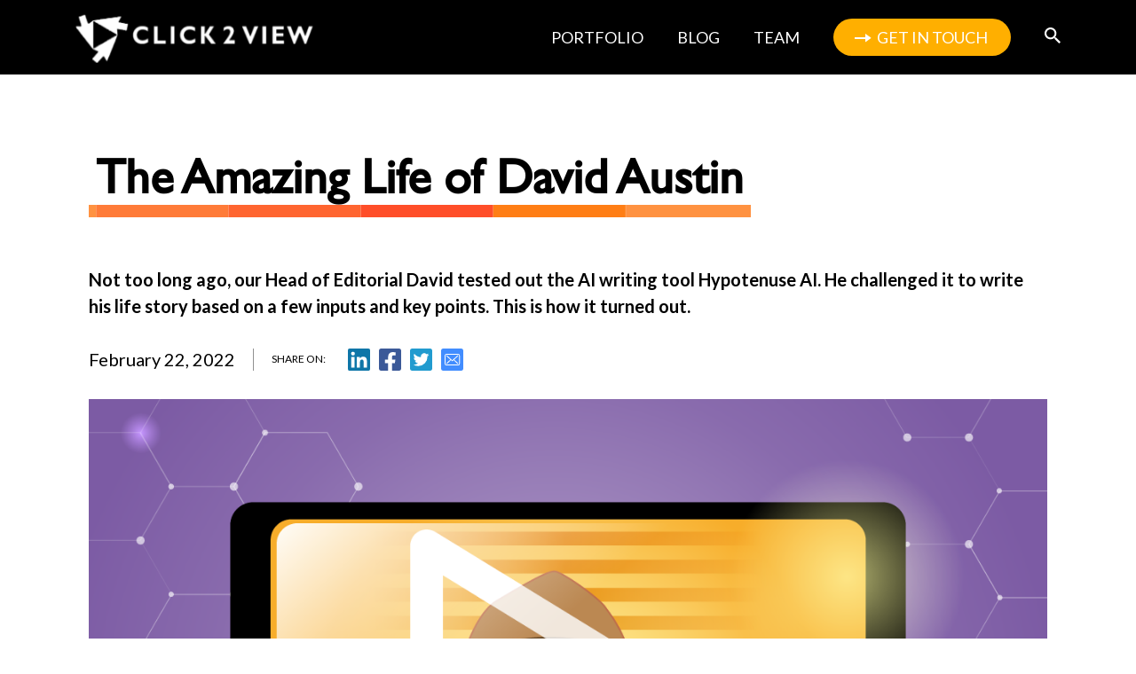

--- FILE ---
content_type: text/html; charset=UTF-8
request_url: https://click2view.asia/the-amazing-life-of-david-austin/
body_size: 13748
content:
<!doctype html>
<html lang="en-US">
<head>
	<meta charset="UTF-8">
	<meta name="viewport" content="width=device-width, initial-scale=1">
	<link rel="profile" href="https://gmpg.org/xfn/11">
	<link rel=”dns-prefetch” href=”//vimeo.com”>

	<meta name='robots' content='index, follow, max-image-preview:large, max-snippet:-1, max-video-preview:-1' />
	<style>img:is([sizes="auto" i], [sizes^="auto," i]) { contain-intrinsic-size: 3000px 1500px }</style>
	
	<!-- This site is optimized with the Yoast SEO plugin v26.8 - https://yoast.com/product/yoast-seo-wordpress/ -->
	<title>The Amazing Life of David Austin : Click2View</title>
	<link rel="canonical" href="https://click2view.asia/the-amazing-life-of-david-austin/" />
	<meta property="og:locale" content="en_US" />
	<meta property="og:type" content="article" />
	<meta property="og:title" content="The Amazing Life of David Austin : Click2View" />
	<meta property="og:description" content="It&#8217;s hard to believe that anyone can be as amazing as David Austin. He has done so many things for so many people and he is the only person who can do so many things so well. He is such a great person and here are just a few of the reasons why he is [&hellip;]" />
	<meta property="og:url" content="https://click2view.asia/the-amazing-life-of-david-austin/" />
	<meta property="og:site_name" content="Click2View" />
	<meta property="article:published_time" content="2022-02-22T04:35:00+00:00" />
	<meta property="article:modified_time" content="2022-03-02T05:32:52+00:00" />
	<meta property="og:image" content="https://click2view.asia/wp-content/uploads/2022/02/Blog-DAVID-01.png" />
	<meta property="og:image:width" content="1250" />
	<meta property="og:image:height" content="834" />
	<meta property="og:image:type" content="image/png" />
	<meta name="author" content="click2view" />
	<meta name="twitter:card" content="summary_large_image" />
	<meta name="twitter:label1" content="Written by" />
	<meta name="twitter:data1" content="click2view" />
	<meta name="twitter:label2" content="Est. reading time" />
	<meta name="twitter:data2" content="3 minutes" />
	<script type="application/ld+json" class="yoast-schema-graph">{"@context":"https://schema.org","@graph":[{"@type":"Article","@id":"https://click2view.asia/the-amazing-life-of-david-austin/#article","isPartOf":{"@id":"https://click2view.asia/the-amazing-life-of-david-austin/"},"author":{"name":"click2view","@id":"https://click2view.asia/#/schema/person/da487e10a449c307004c07bec2784bc8"},"headline":"The Amazing Life of David Austin","datePublished":"2022-02-22T04:35:00+00:00","dateModified":"2022-03-02T05:32:52+00:00","mainEntityOfPage":{"@id":"https://click2view.asia/the-amazing-life-of-david-austin/"},"wordCount":561,"commentCount":0,"publisher":{"@id":"https://click2view.asia/#organization"},"image":{"@id":"https://click2view.asia/the-amazing-life-of-david-austin/#primaryimage"},"thumbnailUrl":"https://click2view.asia/wp-content/uploads/2022/02/Blog-DAVID-01.png","inLanguage":"en-US","potentialAction":[{"@type":"CommentAction","name":"Comment","target":["https://click2view.asia/the-amazing-life-of-david-austin/#respond"]}]},{"@type":"WebPage","@id":"https://click2view.asia/the-amazing-life-of-david-austin/","url":"https://click2view.asia/the-amazing-life-of-david-austin/","name":"The Amazing Life of David Austin : Click2View","isPartOf":{"@id":"https://click2view.asia/#website"},"primaryImageOfPage":{"@id":"https://click2view.asia/the-amazing-life-of-david-austin/#primaryimage"},"image":{"@id":"https://click2view.asia/the-amazing-life-of-david-austin/#primaryimage"},"thumbnailUrl":"https://click2view.asia/wp-content/uploads/2022/02/Blog-DAVID-01.png","datePublished":"2022-02-22T04:35:00+00:00","dateModified":"2022-03-02T05:32:52+00:00","breadcrumb":{"@id":"https://click2view.asia/the-amazing-life-of-david-austin/#breadcrumb"},"inLanguage":"en-US","potentialAction":[{"@type":"ReadAction","target":["https://click2view.asia/the-amazing-life-of-david-austin/"]}]},{"@type":"ImageObject","inLanguage":"en-US","@id":"https://click2view.asia/the-amazing-life-of-david-austin/#primaryimage","url":"https://click2view.asia/wp-content/uploads/2022/02/Blog-DAVID-01.png","contentUrl":"https://click2view.asia/wp-content/uploads/2022/02/Blog-DAVID-01.png","width":1250,"height":834},{"@type":"BreadcrumbList","@id":"https://click2view.asia/the-amazing-life-of-david-austin/#breadcrumb","itemListElement":[{"@type":"ListItem","position":1,"name":"Home","item":"https://click2view.asia/"},{"@type":"ListItem","position":2,"name":"The Amazing Life of David Austin"}]},{"@type":"WebSite","@id":"https://click2view.asia/#website","url":"https://click2view.asia/","name":"Click2View","description":"Content Marketing Agency Singapore","publisher":{"@id":"https://click2view.asia/#organization"},"potentialAction":[{"@type":"SearchAction","target":{"@type":"EntryPoint","urlTemplate":"https://click2view.asia/?s={search_term_string}"},"query-input":{"@type":"PropertyValueSpecification","valueRequired":true,"valueName":"search_term_string"}}],"inLanguage":"en-US"},{"@type":"Organization","@id":"https://click2view.asia/#organization","name":"Click2View","url":"https://click2view.asia/","logo":{"@type":"ImageObject","inLanguage":"en-US","@id":"https://click2view.asia/#/schema/logo/image/","url":"https://click2view.asia/wp-content/uploads/2018/12/logo.png","contentUrl":"https://click2view.asia/wp-content/uploads/2018/12/logo.png","width":281,"height":74,"caption":"Click2View"},"image":{"@id":"https://click2view.asia/#/schema/logo/image/"}},{"@type":"Person","@id":"https://click2view.asia/#/schema/person/da487e10a449c307004c07bec2784bc8","name":"click2view","image":{"@type":"ImageObject","inLanguage":"en-US","@id":"https://click2view.asia/#/schema/person/image/","url":"https://secure.gravatar.com/avatar/9ba39dbc0b78a876cdd9ad5c50fc5d9f3bc52be78a0175877e98e728c0173075?s=96&d=mm&r=g","contentUrl":"https://secure.gravatar.com/avatar/9ba39dbc0b78a876cdd9ad5c50fc5d9f3bc52be78a0175877e98e728c0173075?s=96&d=mm&r=g","caption":"click2view"},"sameAs":["https://click2view.asia/"]}]}</script>
	<!-- / Yoast SEO plugin. -->


<link rel='dns-prefetch' href='//cdnjs.cloudflare.com' />
<link rel='dns-prefetch' href='//unpkg.com' />
<link rel='dns-prefetch' href='//fonts.googleapis.com' />
<link rel='dns-prefetch' href='//www.googletagmanager.com' />
<link rel="alternate" type="application/rss+xml" title="Click2View &raquo; Feed" href="https://click2view.asia/feed/" />
<link rel="alternate" type="application/rss+xml" title="Click2View &raquo; Comments Feed" href="https://click2view.asia/comments/feed/" />
<link rel="alternate" type="application/rss+xml" title="Click2View &raquo; The Amazing Life of David Austin Comments Feed" href="https://click2view.asia/the-amazing-life-of-david-austin/feed/" />
<script>
window._wpemojiSettings = {"baseUrl":"https:\/\/s.w.org\/images\/core\/emoji\/16.0.1\/72x72\/","ext":".png","svgUrl":"https:\/\/s.w.org\/images\/core\/emoji\/16.0.1\/svg\/","svgExt":".svg","source":{"concatemoji":"https:\/\/click2view.asia\/wp-includes\/js\/wp-emoji-release.min.js?ver=6.8.3"}};
/*! This file is auto-generated */
!function(s,n){var o,i,e;function c(e){try{var t={supportTests:e,timestamp:(new Date).valueOf()};sessionStorage.setItem(o,JSON.stringify(t))}catch(e){}}function p(e,t,n){e.clearRect(0,0,e.canvas.width,e.canvas.height),e.fillText(t,0,0);var t=new Uint32Array(e.getImageData(0,0,e.canvas.width,e.canvas.height).data),a=(e.clearRect(0,0,e.canvas.width,e.canvas.height),e.fillText(n,0,0),new Uint32Array(e.getImageData(0,0,e.canvas.width,e.canvas.height).data));return t.every(function(e,t){return e===a[t]})}function u(e,t){e.clearRect(0,0,e.canvas.width,e.canvas.height),e.fillText(t,0,0);for(var n=e.getImageData(16,16,1,1),a=0;a<n.data.length;a++)if(0!==n.data[a])return!1;return!0}function f(e,t,n,a){switch(t){case"flag":return n(e,"\ud83c\udff3\ufe0f\u200d\u26a7\ufe0f","\ud83c\udff3\ufe0f\u200b\u26a7\ufe0f")?!1:!n(e,"\ud83c\udde8\ud83c\uddf6","\ud83c\udde8\u200b\ud83c\uddf6")&&!n(e,"\ud83c\udff4\udb40\udc67\udb40\udc62\udb40\udc65\udb40\udc6e\udb40\udc67\udb40\udc7f","\ud83c\udff4\u200b\udb40\udc67\u200b\udb40\udc62\u200b\udb40\udc65\u200b\udb40\udc6e\u200b\udb40\udc67\u200b\udb40\udc7f");case"emoji":return!a(e,"\ud83e\udedf")}return!1}function g(e,t,n,a){var r="undefined"!=typeof WorkerGlobalScope&&self instanceof WorkerGlobalScope?new OffscreenCanvas(300,150):s.createElement("canvas"),o=r.getContext("2d",{willReadFrequently:!0}),i=(o.textBaseline="top",o.font="600 32px Arial",{});return e.forEach(function(e){i[e]=t(o,e,n,a)}),i}function t(e){var t=s.createElement("script");t.src=e,t.defer=!0,s.head.appendChild(t)}"undefined"!=typeof Promise&&(o="wpEmojiSettingsSupports",i=["flag","emoji"],n.supports={everything:!0,everythingExceptFlag:!0},e=new Promise(function(e){s.addEventListener("DOMContentLoaded",e,{once:!0})}),new Promise(function(t){var n=function(){try{var e=JSON.parse(sessionStorage.getItem(o));if("object"==typeof e&&"number"==typeof e.timestamp&&(new Date).valueOf()<e.timestamp+604800&&"object"==typeof e.supportTests)return e.supportTests}catch(e){}return null}();if(!n){if("undefined"!=typeof Worker&&"undefined"!=typeof OffscreenCanvas&&"undefined"!=typeof URL&&URL.createObjectURL&&"undefined"!=typeof Blob)try{var e="postMessage("+g.toString()+"("+[JSON.stringify(i),f.toString(),p.toString(),u.toString()].join(",")+"));",a=new Blob([e],{type:"text/javascript"}),r=new Worker(URL.createObjectURL(a),{name:"wpTestEmojiSupports"});return void(r.onmessage=function(e){c(n=e.data),r.terminate(),t(n)})}catch(e){}c(n=g(i,f,p,u))}t(n)}).then(function(e){for(var t in e)n.supports[t]=e[t],n.supports.everything=n.supports.everything&&n.supports[t],"flag"!==t&&(n.supports.everythingExceptFlag=n.supports.everythingExceptFlag&&n.supports[t]);n.supports.everythingExceptFlag=n.supports.everythingExceptFlag&&!n.supports.flag,n.DOMReady=!1,n.readyCallback=function(){n.DOMReady=!0}}).then(function(){return e}).then(function(){var e;n.supports.everything||(n.readyCallback(),(e=n.source||{}).concatemoji?t(e.concatemoji):e.wpemoji&&e.twemoji&&(t(e.twemoji),t(e.wpemoji)))}))}((window,document),window._wpemojiSettings);
</script>
<style id='wp-emoji-styles-inline-css'>

	img.wp-smiley, img.emoji {
		display: inline !important;
		border: none !important;
		box-shadow: none !important;
		height: 1em !important;
		width: 1em !important;
		margin: 0 0.07em !important;
		vertical-align: -0.1em !important;
		background: none !important;
		padding: 0 !important;
	}
</style>
<link rel='stylesheet' id='wp-block-library-css' href='https://click2view.asia/wp-includes/css/dist/block-library/style.min.css?ver=6.8.3' media='all' />
<style id='classic-theme-styles-inline-css'>
/*! This file is auto-generated */
.wp-block-button__link{color:#fff;background-color:#32373c;border-radius:9999px;box-shadow:none;text-decoration:none;padding:calc(.667em + 2px) calc(1.333em + 2px);font-size:1.125em}.wp-block-file__button{background:#32373c;color:#fff;text-decoration:none}
</style>
<style id='global-styles-inline-css'>
:root{--wp--preset--aspect-ratio--square: 1;--wp--preset--aspect-ratio--4-3: 4/3;--wp--preset--aspect-ratio--3-4: 3/4;--wp--preset--aspect-ratio--3-2: 3/2;--wp--preset--aspect-ratio--2-3: 2/3;--wp--preset--aspect-ratio--16-9: 16/9;--wp--preset--aspect-ratio--9-16: 9/16;--wp--preset--color--black: #000000;--wp--preset--color--cyan-bluish-gray: #abb8c3;--wp--preset--color--white: #ffffff;--wp--preset--color--pale-pink: #f78da7;--wp--preset--color--vivid-red: #cf2e2e;--wp--preset--color--luminous-vivid-orange: #ff6900;--wp--preset--color--luminous-vivid-amber: #fcb900;--wp--preset--color--light-green-cyan: #7bdcb5;--wp--preset--color--vivid-green-cyan: #00d084;--wp--preset--color--pale-cyan-blue: #8ed1fc;--wp--preset--color--vivid-cyan-blue: #0693e3;--wp--preset--color--vivid-purple: #9b51e0;--wp--preset--gradient--vivid-cyan-blue-to-vivid-purple: linear-gradient(135deg,rgba(6,147,227,1) 0%,rgb(155,81,224) 100%);--wp--preset--gradient--light-green-cyan-to-vivid-green-cyan: linear-gradient(135deg,rgb(122,220,180) 0%,rgb(0,208,130) 100%);--wp--preset--gradient--luminous-vivid-amber-to-luminous-vivid-orange: linear-gradient(135deg,rgba(252,185,0,1) 0%,rgba(255,105,0,1) 100%);--wp--preset--gradient--luminous-vivid-orange-to-vivid-red: linear-gradient(135deg,rgba(255,105,0,1) 0%,rgb(207,46,46) 100%);--wp--preset--gradient--very-light-gray-to-cyan-bluish-gray: linear-gradient(135deg,rgb(238,238,238) 0%,rgb(169,184,195) 100%);--wp--preset--gradient--cool-to-warm-spectrum: linear-gradient(135deg,rgb(74,234,220) 0%,rgb(151,120,209) 20%,rgb(207,42,186) 40%,rgb(238,44,130) 60%,rgb(251,105,98) 80%,rgb(254,248,76) 100%);--wp--preset--gradient--blush-light-purple: linear-gradient(135deg,rgb(255,206,236) 0%,rgb(152,150,240) 100%);--wp--preset--gradient--blush-bordeaux: linear-gradient(135deg,rgb(254,205,165) 0%,rgb(254,45,45) 50%,rgb(107,0,62) 100%);--wp--preset--gradient--luminous-dusk: linear-gradient(135deg,rgb(255,203,112) 0%,rgb(199,81,192) 50%,rgb(65,88,208) 100%);--wp--preset--gradient--pale-ocean: linear-gradient(135deg,rgb(255,245,203) 0%,rgb(182,227,212) 50%,rgb(51,167,181) 100%);--wp--preset--gradient--electric-grass: linear-gradient(135deg,rgb(202,248,128) 0%,rgb(113,206,126) 100%);--wp--preset--gradient--midnight: linear-gradient(135deg,rgb(2,3,129) 0%,rgb(40,116,252) 100%);--wp--preset--font-size--small: 13px;--wp--preset--font-size--medium: 20px;--wp--preset--font-size--large: 36px;--wp--preset--font-size--x-large: 42px;--wp--preset--spacing--20: 0.44rem;--wp--preset--spacing--30: 0.67rem;--wp--preset--spacing--40: 1rem;--wp--preset--spacing--50: 1.5rem;--wp--preset--spacing--60: 2.25rem;--wp--preset--spacing--70: 3.38rem;--wp--preset--spacing--80: 5.06rem;--wp--preset--shadow--natural: 6px 6px 9px rgba(0, 0, 0, 0.2);--wp--preset--shadow--deep: 12px 12px 50px rgba(0, 0, 0, 0.4);--wp--preset--shadow--sharp: 6px 6px 0px rgba(0, 0, 0, 0.2);--wp--preset--shadow--outlined: 6px 6px 0px -3px rgba(255, 255, 255, 1), 6px 6px rgba(0, 0, 0, 1);--wp--preset--shadow--crisp: 6px 6px 0px rgba(0, 0, 0, 1);}:where(.is-layout-flex){gap: 0.5em;}:where(.is-layout-grid){gap: 0.5em;}body .is-layout-flex{display: flex;}.is-layout-flex{flex-wrap: wrap;align-items: center;}.is-layout-flex > :is(*, div){margin: 0;}body .is-layout-grid{display: grid;}.is-layout-grid > :is(*, div){margin: 0;}:where(.wp-block-columns.is-layout-flex){gap: 2em;}:where(.wp-block-columns.is-layout-grid){gap: 2em;}:where(.wp-block-post-template.is-layout-flex){gap: 1.25em;}:where(.wp-block-post-template.is-layout-grid){gap: 1.25em;}.has-black-color{color: var(--wp--preset--color--black) !important;}.has-cyan-bluish-gray-color{color: var(--wp--preset--color--cyan-bluish-gray) !important;}.has-white-color{color: var(--wp--preset--color--white) !important;}.has-pale-pink-color{color: var(--wp--preset--color--pale-pink) !important;}.has-vivid-red-color{color: var(--wp--preset--color--vivid-red) !important;}.has-luminous-vivid-orange-color{color: var(--wp--preset--color--luminous-vivid-orange) !important;}.has-luminous-vivid-amber-color{color: var(--wp--preset--color--luminous-vivid-amber) !important;}.has-light-green-cyan-color{color: var(--wp--preset--color--light-green-cyan) !important;}.has-vivid-green-cyan-color{color: var(--wp--preset--color--vivid-green-cyan) !important;}.has-pale-cyan-blue-color{color: var(--wp--preset--color--pale-cyan-blue) !important;}.has-vivid-cyan-blue-color{color: var(--wp--preset--color--vivid-cyan-blue) !important;}.has-vivid-purple-color{color: var(--wp--preset--color--vivid-purple) !important;}.has-black-background-color{background-color: var(--wp--preset--color--black) !important;}.has-cyan-bluish-gray-background-color{background-color: var(--wp--preset--color--cyan-bluish-gray) !important;}.has-white-background-color{background-color: var(--wp--preset--color--white) !important;}.has-pale-pink-background-color{background-color: var(--wp--preset--color--pale-pink) !important;}.has-vivid-red-background-color{background-color: var(--wp--preset--color--vivid-red) !important;}.has-luminous-vivid-orange-background-color{background-color: var(--wp--preset--color--luminous-vivid-orange) !important;}.has-luminous-vivid-amber-background-color{background-color: var(--wp--preset--color--luminous-vivid-amber) !important;}.has-light-green-cyan-background-color{background-color: var(--wp--preset--color--light-green-cyan) !important;}.has-vivid-green-cyan-background-color{background-color: var(--wp--preset--color--vivid-green-cyan) !important;}.has-pale-cyan-blue-background-color{background-color: var(--wp--preset--color--pale-cyan-blue) !important;}.has-vivid-cyan-blue-background-color{background-color: var(--wp--preset--color--vivid-cyan-blue) !important;}.has-vivid-purple-background-color{background-color: var(--wp--preset--color--vivid-purple) !important;}.has-black-border-color{border-color: var(--wp--preset--color--black) !important;}.has-cyan-bluish-gray-border-color{border-color: var(--wp--preset--color--cyan-bluish-gray) !important;}.has-white-border-color{border-color: var(--wp--preset--color--white) !important;}.has-pale-pink-border-color{border-color: var(--wp--preset--color--pale-pink) !important;}.has-vivid-red-border-color{border-color: var(--wp--preset--color--vivid-red) !important;}.has-luminous-vivid-orange-border-color{border-color: var(--wp--preset--color--luminous-vivid-orange) !important;}.has-luminous-vivid-amber-border-color{border-color: var(--wp--preset--color--luminous-vivid-amber) !important;}.has-light-green-cyan-border-color{border-color: var(--wp--preset--color--light-green-cyan) !important;}.has-vivid-green-cyan-border-color{border-color: var(--wp--preset--color--vivid-green-cyan) !important;}.has-pale-cyan-blue-border-color{border-color: var(--wp--preset--color--pale-cyan-blue) !important;}.has-vivid-cyan-blue-border-color{border-color: var(--wp--preset--color--vivid-cyan-blue) !important;}.has-vivid-purple-border-color{border-color: var(--wp--preset--color--vivid-purple) !important;}.has-vivid-cyan-blue-to-vivid-purple-gradient-background{background: var(--wp--preset--gradient--vivid-cyan-blue-to-vivid-purple) !important;}.has-light-green-cyan-to-vivid-green-cyan-gradient-background{background: var(--wp--preset--gradient--light-green-cyan-to-vivid-green-cyan) !important;}.has-luminous-vivid-amber-to-luminous-vivid-orange-gradient-background{background: var(--wp--preset--gradient--luminous-vivid-amber-to-luminous-vivid-orange) !important;}.has-luminous-vivid-orange-to-vivid-red-gradient-background{background: var(--wp--preset--gradient--luminous-vivid-orange-to-vivid-red) !important;}.has-very-light-gray-to-cyan-bluish-gray-gradient-background{background: var(--wp--preset--gradient--very-light-gray-to-cyan-bluish-gray) !important;}.has-cool-to-warm-spectrum-gradient-background{background: var(--wp--preset--gradient--cool-to-warm-spectrum) !important;}.has-blush-light-purple-gradient-background{background: var(--wp--preset--gradient--blush-light-purple) !important;}.has-blush-bordeaux-gradient-background{background: var(--wp--preset--gradient--blush-bordeaux) !important;}.has-luminous-dusk-gradient-background{background: var(--wp--preset--gradient--luminous-dusk) !important;}.has-pale-ocean-gradient-background{background: var(--wp--preset--gradient--pale-ocean) !important;}.has-electric-grass-gradient-background{background: var(--wp--preset--gradient--electric-grass) !important;}.has-midnight-gradient-background{background: var(--wp--preset--gradient--midnight) !important;}.has-small-font-size{font-size: var(--wp--preset--font-size--small) !important;}.has-medium-font-size{font-size: var(--wp--preset--font-size--medium) !important;}.has-large-font-size{font-size: var(--wp--preset--font-size--large) !important;}.has-x-large-font-size{font-size: var(--wp--preset--font-size--x-large) !important;}
:where(.wp-block-post-template.is-layout-flex){gap: 1.25em;}:where(.wp-block-post-template.is-layout-grid){gap: 1.25em;}
:where(.wp-block-columns.is-layout-flex){gap: 2em;}:where(.wp-block-columns.is-layout-grid){gap: 2em;}
:root :where(.wp-block-pullquote){font-size: 1.5em;line-height: 1.6;}
</style>
<link rel='stylesheet' id='simple-banner-style-css' href='https://click2view.asia/wp-content/plugins/simple-banner/simple-banner.css?ver=3.2.0' media='all' />
<link rel='stylesheet' id='googleapis-Lato-css' href='https://fonts.googleapis.com/css2?family=Lato%3Awght%40300%3B400%3B700%3B900&#038;display=swaphttps%3A%2F%2Ffonts.gstatic.com&#038;ver=1.0.0' media='all' />
<link rel='stylesheet' id='click2view-font-awesome-css' href='https://click2view.asia/wp-content/themes/click2view/assets/css/font-awesome.min.css?ver=1.0.0' media='all' />
<link rel='stylesheet' id='click2view-animate-css' href='https://click2view.asia/wp-content/themes/click2view/assets/css/animate.css?ver=1.0.0' media='all' />
<link rel='stylesheet' id='click2view-aos-css-css' href='https://click2view.asia/wp-content/themes/click2view/assets/css/aos.css?ver=1.0.0' media='all' />
<link rel='stylesheet' id='click2view-fancybox-css' href='https://click2view.asia/wp-content/themes/click2view/assets/css/jquery.fancybox.min.css?ver=1.0.0' media='all' />
<link rel='stylesheet' id='click2view-style-custom-css' href='https://click2view.asia/wp-content/themes/click2view/assets/css/style.css?ver=1.0.0' media='all' />
<link rel='stylesheet' id='click2view-style-css' href='https://click2view.asia/wp-content/themes/click2view/style.css?ver=1.0.0' media='all' />
<script src="https://click2view.asia/wp-includes/js/jquery/jquery.min.js?ver=3.7.1" id="jquery-core-js"></script>
<script src="https://click2view.asia/wp-includes/js/jquery/jquery-migrate.min.js?ver=3.4.1" id="jquery-migrate-js"></script>
<script id="simple-banner-script-js-before">
const simpleBannerScriptParams = {"pro_version_enabled":"","debug_mode":false,"id":9575,"version":"3.2.0","banner_params":[{"hide_simple_banner":"yes","simple_banner_prepend_element":"body","simple_banner_position":"","header_margin":"","header_padding":"","wp_body_open_enabled":"","wp_body_open":true,"simple_banner_z_index":"","simple_banner_text":"Recently some scammers have been impersonating our company advertising supply chain jobs and asking interviewees for deposits and recharges. Please note that this is a scam.<br \/>It has been reported to police in Singapore. Do not pay the scammers any money. Block and report any contacts.<br \/><i>Also, be aware that our official communication will only be through our official email domain, which is click2view.asia.<\/i>","disabled_on_current_page":false,"disabled_pages_array":[],"is_current_page_a_post":true,"disabled_on_posts":"","simple_banner_disabled_page_paths":"","simple_banner_font_size":"16px","simple_banner_color":"#ff9800","simple_banner_text_color":"","simple_banner_link_color":"","simple_banner_close_color":"","simple_banner_custom_css":"","simple_banner_scrolling_custom_css":"","simple_banner_text_custom_css":"font-family: GillSansMT;","simple_banner_button_css":"","site_custom_css":"","keep_site_custom_css":"","site_custom_js":"","keep_site_custom_js":"","close_button_enabled":"on","close_button_expiration":"","close_button_cookie_set":false,"current_date":{"date":"2026-01-31 03:29:29.566157","timezone_type":3,"timezone":"UTC"},"start_date":{"date":"2026-01-31 03:29:29.566169","timezone_type":3,"timezone":"UTC"},"end_date":{"date":"2026-01-31 03:29:29.566175","timezone_type":3,"timezone":"UTC"},"simple_banner_start_after_date":"","simple_banner_remove_after_date":"","simple_banner_insert_inside_element":""}]}
</script>
<script src="https://click2view.asia/wp-content/plugins/simple-banner/simple-banner.js?ver=3.2.0" id="simple-banner-script-js"></script>
<link rel="https://api.w.org/" href="https://click2view.asia/wp-json/" /><link rel="alternate" title="JSON" type="application/json" href="https://click2view.asia/wp-json/wp/v2/posts/9575" /><link rel="EditURI" type="application/rsd+xml" title="RSD" href="https://click2view.asia/xmlrpc.php?rsd" />
<link rel='shortlink' href='https://click2view.asia/?p=9575' />
<link rel="alternate" title="oEmbed (JSON)" type="application/json+oembed" href="https://click2view.asia/wp-json/oembed/1.0/embed?url=https%3A%2F%2Fclick2view.asia%2Fthe-amazing-life-of-david-austin%2F" />
<link rel="alternate" title="oEmbed (XML)" type="text/xml+oembed" href="https://click2view.asia/wp-json/oembed/1.0/embed?url=https%3A%2F%2Fclick2view.asia%2Fthe-amazing-life-of-david-austin%2F&#038;format=xml" />
<meta name="generator" content="Site Kit by Google 1.168.0" /><style id="simple-banner-hide" type="text/css">.simple-banner{display:none;}</style><style id="simple-banner-font-size" type="text/css">.simple-banner .simple-banner-text{font-size:16px;}</style><style id="simple-banner-background-color" type="text/css">.simple-banner{background:#ff9800;}</style><style id="simple-banner-text-color" type="text/css">.simple-banner .simple-banner-text{color: #ffffff;}</style><style id="simple-banner-link-color" type="text/css">.simple-banner .simple-banner-text a{color:#f16521;}</style><style id="simple-banner-z-index" type="text/css">.simple-banner{z-index: 99999;}</style><style id="simple-banner-text-custom-css" type="text/css">.simple-banner .simple-banner-text{font-family: GillSansMT;}</style><style id="simple-banner-site-custom-css-dummy" type="text/css"></style><script id="simple-banner-site-custom-js-dummy" type="text/javascript"></script><link rel="pingback" href="https://click2view.asia/xmlrpc.php"><style>.recentcomments a{display:inline !important;padding:0 !important;margin:0 !important;}</style><link rel="icon" href="https://click2view.asia/wp-content/uploads/2021/03/fav-icon.png" sizes="32x32" />
<link rel="icon" href="https://click2view.asia/wp-content/uploads/2021/03/fav-icon.png" sizes="192x192" />
<link rel="apple-touch-icon" href="https://click2view.asia/wp-content/uploads/2021/03/fav-icon.png" />
<meta name="msapplication-TileImage" content="https://click2view.asia/wp-content/uploads/2021/03/fav-icon.png" />
		<style id="wp-custom-css">
			/* .portfolio-single .contentblock img {
    width: 30%;
} */

.portfolio-single .contentblock p img {
	width: auto;
}
.expertBlocks img {
    max-width: 70px;
    max-height: 70px;
}
.team__image img.img-desktop {
/*     filter: grayscale(100%); */
}
.modal-body .newsletter__form{
	margin: 0 auto;
	margin-top: 25px;
}
.page-template-template-portfolio .tileBlocks__info{
	height: 132px;
}
@media(min-width: 1200px){
.page-template-template-portfolio .tileBlocks__image{
	max-height: 433px;
}
}
.tileBlocks__wrap .tileBlocks__icon img{
	max-height: 102px;
}
.partnerTiles .partner__image{
	height: 120px;
}

@media(min-width: 1200px){
	.home .tileBlocks__image{
        /* updated on 10 nov 2022 */
		max-height: 250px;
        max-height: 250px;
        height: 100%;
        height: 250px;
	}
    .home .tileBlocks__image img {
        height: 100%;
        object-fit: cover;
    }
}
.insightSingle__content p iframe{
	    margin: 0 auto;
    display: block;
}

/*  06 dec 2022 */

.pagination {
    margin-bottom: 40px;
}

@media (max-width: 991px) {
.section-team .team__image.visibled img.img-desktop {
    opacity: 1;
}
}
.team__image img.img-desktop {
    /* filter: grayscale(100%); */
}
@media(max-width: 767px) {
.modal .footer-newsletter {
    margin-top: 0;
}
	.modal-body .newsletter__form {
		margin-bottom: 30px;
	}
}

/*  7 jan 2022*/
@media (max-width: 991px) {
	.section-team .team__image img.img-mobile {
		display: none;
	}
}

/* 20 jan 2022 */
.section-video .video__content h1 {
    color: #FFFFFF;
    font-weight: bold;
}

.section .sectiontitle h1 {
    font-weight: bold;
    display: inline-block;
    position: relative;
    padding-left: 8px;
    padding-right: 8px;
    z-index: 1;
    overflow: hidden;
}

.section .sectiontitle h1 {
    padding-bottom: 14px;
}


.section .sectiontitle h1, h1{
		font-size: 55px;
    line-height: 64px;
}

@media (max-width: 991px) {
	.section .sectiontitle h1 {
			padding-bottom: 8px;
	}
	.section .sectiontitle h1, h1 {
    font-size: 30px;
    line-height: 38px;
	}
}
/* 25 feb 2022 */
.insightSingle__content p iframe {
    margin: 0;
}

body.single .wp-block-embed.is-type-video {
    width: 100%;
    max-width: 650px;
}
body.single .wp-block-embed.alignright {
    margin-left: auto;
    margin-right: 0;
}

body.single .wp-block-embed.aligncenter  {
    margin-left: auto;
    margin-right: auto;
}
body.single .wp-block-embed.alignleft  {
    margin-left: 0;
    margin-right: auto;
}



/*Homepage fader*/


/* #myVideoIframe */
.section-video .video__content {
    -webkit-animation: fadeInAnimation ease 10s;
    animation: fadeInAnimation ease 10s;
    -webkit-animation-iteration-count: 1;
    animation-iteration-count: 1;
    -webkit-animation-fill-mode: forwards;
    animation-fill-mode: forwards;
}

@keyframes fadeInAnimation {
    0% {
        /* opacity: 0; */
		background:black;
    }
	20% {
        /* opacity: 0; */
		background:black;
    }
    100% {
        /* opacity: 1; */
		background:transparent;
     }
}

/* 6 april 2022 
wp table styles 
*/

.wp-block-table {
  overflow-x: auto;
      display: block;
    width: 100%;
}
.wp-block-table table {
  width: 100%;
}
.wp-block-table table td {
  border: 1px solid #ccc;
  padding: 8px;
}
body.single .wp-block-embed.aligncenter .twitter-tweet {
  margin-left: auto;
    margin-right: auto;
}
body.single .wp-block-embed.alignright .twitter-tweet {
  margin-left: auto;
    margin-right: 0;
}
body.single .wp-block-embed.alignleft .twitter-tweet {
  margin-left: 0;
    margin-right: auto;
}
/* 8 june 2022 */
.wp-block-image .alignright {
/*     text-align: right; */
    margin-left: auto;
    float: none;
}

.wp-block-image .aligncenter {
    margin-left: auto;
    margin-right: auto;
/*     text-align: center; */
}

.wp-block-image .alignleft {
    float: none;
/*     text-align: left; */
}

.wp-block-image figcaption {
	text-align: center;
}

body.single .wp-block-embed.alignleft {
  margin-left: 0;
  margin-right: auto;
}

body.single .wp-block-embed.aligncenter .twitter-tweet {
  margin-left: auto;
  margin-right: auto;
}
body.single .wp-block-embed.alignright  .twitter-tweet {
  margin-left: auto;
  margin-right: 0;
}

.wp-block-embed.alignleft, .wp-block-embed.alignright, .wp-block[data-align=left]>[data-type="core/embed"], .wp-block[data-align=right]>[data-type="core/embed"] {
    max-width: 360px;
    width: 100%;
    max-width: 100%;
}

.portfolio-single .contentblock img {
  margin-bottom: 0;
}
/* 11 nov 2022 */
@media (min-width: 768px) and (max-width: 1199px){
body.home .tileBlocks [class*="col-md-6"]  .tileBlocks__image{
    max-height: 250px;
    max-height: 350px;
    height: 100%;
    height: 350px;
}
  .home .tileBlocks__image img {
    height: 100%;
    object-fit: cover;
}
  }		</style>
		</head>

<body class="wp-singular post-template-default single single-post postid-9575 single-format-standard wp-theme-click2view">
<div id="page" class="site">
	<a class="skip-link screen-reader-text" href="#primary">Skip to content</a>

	<div class="page-loader">
      <img src="https://click2view.asia/wp-content/themes/click2view/assets/images/loader.png" alt="loader">
	  <img class="d-none" src="https://click2view.asia/wp-content/themes/click2view/assets/images/ajax-loader.gif" alt="loader">
   </div>
   <nav class="navbar navbar-expand-lg">
      <div class="container">
		         <a class="navbar-brand" href="https://click2view.asia">
		 	<img class="logo-1" src="https://click2view.asia/wp-content/uploads/2021/03/logo.svg" alt="Click to view">         </a>
         <button class="navbar-toggler" type="button" data-toggle="collapse" data-target="#mainNav"
            aria-controls="mainNav" aria-expanded="false" aria-label="Toggle navigation">
            <span class="navbar-toggle-icon"></span>
            <span class="navbar-toggle-icon"></span>
            <span class="navbar-toggle-icon"></span>
         </button>
		 <div class="collapse navbar-collapse" id="mainNav">
			<ul id="menu-menu-menu" class="navbar-nav ml-auto primary-menu"><li itemscope="itemscope" itemtype="https://www.schema.org/SiteNavigationElement" id="menu-item-31" class="menu-item menu-item-type-post_type menu-item-object-page menu-item-31 nav-item "><a data-toggle=" new-dropdown"  title="Portfolio" href="https://click2view.asia/portfolio/" class="nav-link">Portfolio<span class="glyphicon glyphicon-chevron-down pull-right"></span></a></li>
<li itemscope="itemscope" itemtype="https://www.schema.org/SiteNavigationElement" id="menu-item-29" class="menu-item menu-item-type-post_type menu-item-object-page menu-item-29 nav-item "><a data-toggle=" new-dropdown"  title="Blog" href="https://click2view.asia/blog/" class="nav-link">Blog<span class="glyphicon glyphicon-chevron-down pull-right"></span></a></li>
<li itemscope="itemscope" itemtype="https://www.schema.org/SiteNavigationElement" id="menu-item-33" class="menu-item menu-item-type-post_type menu-item-object-page menu-item-33 nav-item "><a data-toggle=" new-dropdown"  title="Team" href="https://click2view.asia/team/" class="nav-link">Team<span class="glyphicon glyphicon-chevron-down pull-right"></span></a></li>
<li class="btn-yellow"><a href="https://click2view.asia/contact-us/"><img class="xsvg" src="https://click2view.asia/wp-content/themes/click2view/assets/images/arrow-right.svg" alt="">Get In Touch</a></li><li class="search"><a><img class="svg" src="https://click2view.asia/wp-content/themes/click2view/assets/images//search-icon.svg" alt="search"></a></li></ul>			<div id="scroll-line"></div>
		</div>
      </div>
   </nav>
<div class="site-content">
	<div class="section section-insights insight-single">
		<div class="insight-single-block">
    <div class="container-fluid">
        <div class="sectiontitle" data-aos="fade-up">
            <!-- changed h2 to h1 tag -->
            <h1>The Amazing Life of David Austin                <span class="anim_title"></span>
            </h1>
        </div>
                    <div class="insightInfo__top" data-aos="fade-up">
                <p><strong>Not too long ago, our Head of Editorial David tested out the AI writing tool Hypotenuse AI. He challenged it to write his life story based on a few inputs and key points. This is how it turned out.</strong></p>
            </div>
                <div class="insightInfo__btm" data-aos="fade-up">
            <div class="insightInfo__shareWrap">
                <div class="date">
                    <span>February 22, 2022</span>
                </div>
            </div>
            <div class="insightInfo__social">
                <ul>
                    <li class="text">SHARE ON:</li>
                    <li><a  href="http://www.linkedin.com/shareArticle?mini=true&url=https://click2view.asia/the-amazing-life-of-david-austin/;&title=The Amazing Life of David Austin&summary=&amp;source=Click2View" ><img src="https://click2view.asia/wp-content/themes/click2view/assets/images/social-media/awesome-linkedin.svg" alt=""></a></li>
                    <li><a  href="https://www.facebook.com/sharer?u=https://click2view.asia/the-amazing-life-of-david-austin/&t=The Amazing Life of David Austin" target="_blank" rel="noopener noreferrer" ><img src="https://click2view.asia/wp-content/themes/click2view/assets/images/social-media/awesome-facebook-square.svg" alt=""></a></li>
                    <li><a  href="http://twitter.com/intent/tweet?text=Currently reading The Amazing Life of David Austin&url=https://click2view.asia/the-amazing-life-of-david-austin/;" target="_blank" rel="noopener noreferrer"><img src="https://click2view.asia/wp-content/themes/click2view/assets/images/social-media/awesome-twitter-square.svg" alt=""></a></li>
                    <li><a href="/cdn-cgi/l/email-protection#[base64]" title="The Amazing Life of David Austin" target="_new" rel="noopener noreferrer"><img src="https://click2view.asia/wp-content/themes/click2view/assets/images/social-media/message.svg" alt=""></a></li>
                </ul>
            </div>
        </div>
    </div>
</div><div class="container-fluid"><div class="insights-details-img"><img width="1250" height="834" src="https://click2view.asia/wp-content/uploads/2022/02/Blog-DAVID-01.png" class="attachment-post-thumbnail size-post-thumbnail wp-post-image" alt="" decoding="async" fetchpriority="high" srcset="https://click2view.asia/wp-content/uploads/2022/02/Blog-DAVID-01.png 1250w, https://click2view.asia/wp-content/uploads/2022/02/Blog-DAVID-01-300x200.png 300w, https://click2view.asia/wp-content/uploads/2022/02/Blog-DAVID-01-1024x683.png 1024w, https://click2view.asia/wp-content/uploads/2022/02/Blog-DAVID-01-768x512.png 768w" sizes="(max-width: 1250px) 100vw, 1250px" /></div></div><div class="insight-detail">				<div class="section-insightSingle__content ">
					<div class="container-fluid">
						<div class="row">
							<div class="col-xl-11">
								<div class="insightSingle__content" data-aos="fade-up">
									
<p>It&#8217;s hard to believe that anyone can be as amazing as David Austin. He has done so many things for so many people and he is the only person who can do so many things so well. He is such a great person and here are just a few of the reasons why he is the best person for any situation.</p>



<p>David Austin knew from a young age that he wanted to be a news anchor. He worked tirelessly to achieve his goal, and eventually became one of the most respected anchors in the country. He was known for his fair reporting and his passionate delivery. He never backed down from a challenge, and was always willing to speak his mind. He was also a gifted comedian, and always had the audience in stitches. He will be remembered as one of the greatest news anchors of all time.</p>



<p>David Austin is a man of many talents. Not only is he an incredible comedian, but he is also an honest and brave person. When Kim Kardashian was being attacked by the paparazzi, David was there to step in and defend her. He didn&#8217;t know her, but he didn&#8217;t hesitate to help. That is the mark of a truly good person: someone who is willing to help others, regardless of the cost to themselves. David is also a very funny man. His jokes will have you laughing out loud, and his impressions are spot-on. He truly is the best person for any situation.</p>



<p>David Austin is an electric man. He has done some amazing things in his life, but his crowning achievement has to be building the world&#8217;s largest water balloon. He did this by inflating a balloon until it reached a diameter of 1,018 feet. That&#8217;s the size of two football fields! This incredible feat took over 900 hours of work and 5,000 gallons of water, but it was all worth it in the end. Not only did he make history, but he also proved that anything is possible if you put your mind to it. We&#8217;re inspired by David&#8217;s bravery, ingenuity, and sense of humour, and we know you will be too. Thanks for following along on our journey through the amazing life of David Austin.</p>



<p>David Austin is truly an amazing man. He has accomplished so much in his life, and he&#8217;s still going strong. He was the first person to bungee jump into a volcano, and he&#8217;s also been a firefighter, a stuntman and a TV presenter. But perhaps the most amazing thing about David is his humility. He&#8217;s a genuinely good person, and he never ceases to amaze us with his wit and humour. We&#8217;re so proud to have him as our spokesperson, and we know that he&#8217;ll continue to inspire and motivate us all.</p>



<p>David Austin is a man of many talents. He&#8217;s a successful business owner, an entertaining and informative LinkedIn influencer, and a pillar of his community. But most importantly, he&#8217;s a great friend and dad. His willingness to help others and his sense of humour make him someone everyone wants to know. And we can&#8217;t forget his amazing voice—he has a gift for breaking hearts with every goodbye. We&#8217;re so proud to have David as part of our LinkedIn family and we know you&#8217;ll love getting to know him too.</p>
								</div>
							</div>
						</div>
					</div>
				</div>
				<!-- Form Wrap -->
				<div class="modal-body">
					<div id="click2view-newsletter" class="footer-newsletter">
						<div class="sectiontitle">
							<h4 style="text-align:center">Want to learn more?</h4>
						</div>
						<form id="mc4wp-form-1" class="mc4wp-form mc4wp-form-128 newsletter__form" method="post" data-id="128" data-name="newsletters">
							<div class="mc4wp-form-fields">
								<div class="form-wrap" style="opacity: 1;" data-shown="y">
									<input type="email" name="EMAIL" class="form-control" id="" value="" placeholder="Enter your email address" required="">
									<button type="submit" class="btn"><i class="fa fa-paper-plane"></i></button>
								</div>
							</div><label style="display:none">Leave this field empty if you're human: <input type="text" name="_mc4wp_honeypot" value="" tabindex="-1" autocomplete="off"></label><input type="hidden" name="_mc4wp_timestamp" value="1638431872"><input type="hidden" name="_mc4wp_form_id" value="128"><input type="hidden" name="_mc4wp_form_element_id" value="mc4wp-form-1">
							<div class="mc4wp-response"></div>
						</form>
					</div>
				</div>
			</div>	<div class="section carousel-centermode bg-default">
					<div class="xc2vparallax">
				<div class="tab-wrap-single" data-aos="fade-up">
					<h4 class="title text-center">You may also be interested in</h4>
				</div>
			</div>
				<div class="slider similar-slider">
							<div class="slide-item">
					<div class="tileBlocks__wrap">
						<a href="https://click2view.asia/design-thinking-your-content/">
							<div class="tileBlocks__image">
								<img width="965" height="528" src="https://click2view.asia/wp-content/uploads/2020/05/Artboard-338-copy-2@2x-2-965x528.png" class="attachment-interested-blog size-interested-blog wp-post-image" alt="" decoding="async" srcset="https://click2view.asia/wp-content/uploads/2020/05/Artboard-338-copy-2@2x-2-965x528.png 965w, https://click2view.asia/wp-content/uploads/2020/05/Artboard-338-copy-2@2x-2-640x350.png 640w" sizes="(max-width: 965px) 100vw, 965px" />								<span class="overlay"></span>
							</div>
						</a>
						<div class="tileBlocks__info">
							<div class="tileBlocks__row">
								<div class="tileBlocks__text">
									<a href="https://click2view.asia/design-thinking-your-content/">
										<h4>Design Thinking and Marketing: How Empathy Builds Better Content, Better Strategy, and Better Results</h4>
									</a>
									<a href="https://click2view.asia/design-thinking-your-content/" class="readmore">See more</a>
								</div>
							</div>
						</div>
					</div>
				</div>
							<div class="slide-item">
					<div class="tileBlocks__wrap">
						<a href="https://click2view.asia/data-storytelling/">
							<div class="tileBlocks__image">
								<img width="965" height="528" src="https://click2view.asia/wp-content/uploads/2020/03/C2V-Blog-Banner-020320-v1-965x528.png" class="attachment-interested-blog size-interested-blog wp-post-image" alt="" decoding="async" srcset="https://click2view.asia/wp-content/uploads/2020/03/C2V-Blog-Banner-020320-v1-965x528.png 965w, https://click2view.asia/wp-content/uploads/2020/03/C2V-Blog-Banner-020320-v1-640x350.png 640w" sizes="(max-width: 965px) 100vw, 965px" />								<span class="overlay"></span>
							</div>
						</a>
						<div class="tileBlocks__info">
							<div class="tileBlocks__row">
								<div class="tileBlocks__text">
									<a href="https://click2view.asia/data-storytelling/">
										<h4>Data Storytelling: How to Turn Numbers Into Narratives That Persuade</h4>
									</a>
									<a href="https://click2view.asia/data-storytelling/" class="readmore">See more</a>
								</div>
							</div>
						</div>
					</div>
				</div>
							<div class="slide-item">
					<div class="tileBlocks__wrap">
						<a href="https://click2view.asia/live-action-vs-animation/">
							<div class="tileBlocks__image">
								<img width="965" height="528" src="https://click2view.asia/wp-content/uploads/2022/03/Blog-13_30_3_22-965x528.png" class="attachment-interested-blog size-interested-blog wp-post-image" alt="live-action-vs-animation-1" decoding="async" loading="lazy" srcset="https://click2view.asia/wp-content/uploads/2022/03/Blog-13_30_3_22-965x528.png 965w, https://click2view.asia/wp-content/uploads/2022/03/Blog-13_30_3_22-640x350.png 640w" sizes="auto, (max-width: 965px) 100vw, 965px" />								<span class="overlay"></span>
							</div>
						</a>
						<div class="tileBlocks__info">
							<div class="tileBlocks__row">
								<div class="tileBlocks__text">
									<a href="https://click2view.asia/live-action-vs-animation/">
										<h4>Live-Action vs Animation: How to choose the right video style for your story</h4>
									</a>
									<a href="https://click2view.asia/live-action-vs-animation/" class="readmore">See more</a>
								</div>
							</div>
						</div>
					</div>
				</div>
							<div class="slide-item">
					<div class="tileBlocks__wrap">
						<a href="https://click2view.asia/content-marketing-mistakes/">
							<div class="tileBlocks__image">
																<span class="overlay"></span>
							</div>
						</a>
						<div class="tileBlocks__info">
							<div class="tileBlocks__row">
								<div class="tileBlocks__text">
									<a href="https://click2view.asia/content-marketing-mistakes/">
										<h4>8 Content Marketing Mistakes (and How to Fix Them)</h4>
									</a>
									<a href="https://click2view.asia/content-marketing-mistakes/" class="readmore">See more</a>
								</div>
							</div>
						</div>
					</div>
				</div>
							<div class="slide-item">
					<div class="tileBlocks__wrap">
						<a href="https://click2view.asia/video-production-prices/">
							<div class="tileBlocks__image">
								<img width="965" height="528" src="https://click2view.asia/wp-content/uploads/2021/09/C2V-Blog-Banner-68-965x528.png" class="attachment-interested-blog size-interested-blog wp-post-image" alt="video-production-price-1" decoding="async" loading="lazy" srcset="https://click2view.asia/wp-content/uploads/2021/09/C2V-Blog-Banner-68-965x528.png 965w, https://click2view.asia/wp-content/uploads/2021/09/C2V-Blog-Banner-68-640x350.png 640w" sizes="auto, (max-width: 965px) 100vw, 965px" />								<span class="overlay"></span>
							</div>
						</a>
						<div class="tileBlocks__info">
							<div class="tileBlocks__row">
								<div class="tileBlocks__text">
									<a href="https://click2view.asia/video-production-prices/">
										<h4>Video Production Prices: A Practical Guide to Budget, Expectations, and Real Value</h4>
									</a>
									<a href="https://click2view.asia/video-production-prices/" class="readmore">See more</a>
								</div>
							</div>
						</div>
					</div>
				</div>
					</div>
	</div>
	</div>
</div>


<div class="modal fade" id="modalSearch" tabindex="-1" aria-labelledby="#modalSearchLabel" aria-hidden="true">
    <div class="modal-dialog modal-dialog-centered">
        <div class="modal-header">
        <button type="button" class="close" data-dismiss="modal" aria-label="Close">
            <span aria-hidden="true">&times; Close</span>
        </button>
        </div>
        <div class="modal-content">

        <div class="modal-body">
            <form role="search" method="get" class="search-form" action="https://click2view.asia/">
                <div class="form-wrap">
                    <input type="search" id="#" class="form-control" placeholder="Search" value="" name="s">
                    <input type="submit" class="search-submit" value="Search">
                </div>
            </form>
        </div>

        </div>
    </div>
</div><footer class="site-footer">
    <div class="container">
        <div class="row">
        <div class="col-md-4 col-xl-3">
            <div class="footer-address">
                <h4>Reach us</h4>  
                201 Henderson Road<br />
#09-11<br />
Singapore 159545<br />
<a href="/cdn-cgi/l/email-protection#6008050c0c0f20030c09030b52160905174e01130901"><span class="__cf_email__" data-cfemail="bbd3ded7d7d4fbd8d7d2d8d089cdd2decc95dac8d2da">[email&#160;protected]</span></a><br />
<br />
<p><b>Click2View Design</b>
<br />Representative in the USA &amp; Canada<br />
Mark Medernach - Executive Producer<br />
<a href="/cdn-cgi/l/email-protection#80ede1f2ebc0eeefe2ece5b6b0b0aef4f6"><span class="__cf_email__" data-cfemail="d3beb2a1b893bdbcb1bfb6e5e3e3fda7a5">[email&#160;protected]</span></a>
                
            </div>
        </div>
        <div class="col-md-8 col-xl-6">
            <div id="click2view-newsletter" class="footer-newsletter">
                <div class="sectiontitle">
                    <h4><div class="newsletter-signup">
    <p>Sign up to our newsletter, Creator Weekly here.</p>
    <a href="https://click2view.substack.com/" target="_blank" class="subscribe-button">Subscribe</a>
</div>

<style>
.newsletter-signup {
    text-align: center;
    max-width: 400px;
}

.newsletter-signup p {
    color: #777;
}

.subscribe-button {
    margin-bottom: 10px;
    font-size: 18px;
    line-height: 22px;
    background-color: #FFFFFF;
    color: #000000;
    border: 2px solid #FFAF00;
    padding: 10.5px 20px;
    min-width: 150px;
    font-weight: 400;
    font-family: "Lato", sans-serif;
    border-radius: 5px;
    text-transform: initial;
}
</style></h4>                </div>
                <div class="quicklinks">
                                    </div>
                <div class="newsletter__social for-mobile">
                    <ul><li class="facebook"><a href="https://www.facebook.com/click2view" target="1" ><i class="fa fa-facebook"></i></a></li><li class="instagram"><a href="https://www.instagram.com/click2view.asia/" target="1" ><i class="fa fa-instagram"></i></a></li><li class="youtube"><a href="https://www.youtube.com/user/click2viewchannel" target="1" ><i class="fa fa-youtube-play"></i></a></li><li class="linkedin"><a href="https://www.linkedin.com/company/click2view" target="1" ><i class="fa fa-linkedin"></i></a></li></ul>                </div>
            </div>
        </div>
        <div class="col-md-6 col-xl-3">
            <div class="get-start">
            <h4>Ready to Get Started?</h4>            <div class="newsletter__social for-desktop">
                    <ul><li class="facebook"><a href="https://www.facebook.com/click2view" target="1" ><i class="fa fa-facebook"></i></a></li><li class="instagram"><a href="https://www.instagram.com/click2view.asia/" target="1" ><i class="fa fa-instagram"></i></a></li><li class="youtube"><a href="https://www.youtube.com/user/click2viewchannel" target="1" ><i class="fa fa-youtube-play"></i></a></li><li class="linkedin"><a href="https://www.linkedin.com/company/click2view" target="1" ><i class="fa fa-linkedin"></i></a></li></ul>                </div>
            </div>
        </div>
        </div>
    </div>
</footer>
<!-- Scroll Modal -->
<div class="modal fade" id="scrollModal" tabindex="-1" aria-hidden="true">
  <div class="modal-dialog modal-dialog-centered">
    <div class="modal-content">
      <div class="modal-header">
        <button type="button" class="close" data-dismiss="modal" aria-label="Close">
          <span aria-hidden="true">&times;</span>
        </button>
      </div>
      <div class="modal-body">
        <div id="click2view-newsletter" class="footer-newsletter">
          <div class="sectiontitle">
            <h4>Keep up with the latest news on content</h4>                
          </div>
          <form id="mc4wp-form-1" class="mc4wp-form mc4wp-form-128 newsletter__form" method="post" data-id="128" data-name="newsletters">
            <div class="mc4wp-form-fields">
                <div class="form-wrap" style="opacity: 1;" data-shown="y">
                    <input type="email" name="EMAIL" class="form-control" id="" value="" placeholder="Enter your email address" required="">
                    <button type="submit" class="btn"><i class="fa fa-paper-plane"></i></button>
                </div>
            </div><label style="display: none !important;">Leave this field empty if you're human: <input type="text" name="_mc4wp_honeypot" value="" tabindex="-1" autocomplete="off"></label><input type="hidden" name="_mc4wp_timestamp" value="1638431872"><input type="hidden" name="_mc4wp_form_id" value="128"><input type="hidden" name="_mc4wp_form_element_id" value="mc4wp-form-1">
            <div class="mc4wp-response"></div>
        </form>
        </div>
      </div>
    </div>
  </div>
</div>
</div><!-- #page -->
<script data-cfasync="false" src="/cdn-cgi/scripts/5c5dd728/cloudflare-static/email-decode.min.js"></script><script type="speculationrules">
{"prefetch":[{"source":"document","where":{"and":[{"href_matches":"\/*"},{"not":{"href_matches":["\/wp-*.php","\/wp-admin\/*","\/wp-content\/uploads\/*","\/wp-content\/*","\/wp-content\/plugins\/*","\/wp-content\/themes\/click2view\/*","\/*\\?(.+)"]}},{"not":{"selector_matches":"a[rel~=\"nofollow\"]"}},{"not":{"selector_matches":".no-prefetch, .no-prefetch a"}}]},"eagerness":"conservative"}]}
</script>
<div class="simple-banner simple-banner-text" style="display:none !important"></div><script src="https://cdnjs.cloudflare.com/ajax/libs/popper.js/1.14.7/umd/popper.min.js?ver=1.0.0" id="click2view-popper-js"></script>
<script src="https://cdnjs.cloudflare.com/ajax/libs/modernizr/2.8.3/modernizr.min.js?ver=1.0.0" id="click2view-modernizr-js"></script>
<script src="https://click2view.asia/wp-content/themes/click2view/assets/js/bootstrap.min.js?ver=1.0.0" id="click2view-bootstrap-js"></script>
<script src="https://click2view.asia/wp-content/themes/click2view/assets/js/jquery.waypoints.js?ver=1.0.0" id="click2view-waypoints-js"></script>
<script src="https://click2view.asia/wp-content/themes/click2view/assets/js/wow.min.js?ver=1.0.0" id="click2view-wow-js"></script>
<script src="https://click2view.asia/wp-content/themes/click2view/assets/js/aos.js?ver=1.0.0" id="click2view-aos-js"></script>
<script src="https://click2view.asia/wp-content/themes/click2view/assets/js/jquery.matchHeight-min.js?ver=1.0.0" id="click2view-matchHeight-js"></script>
<script src="https://click2view.asia/wp-content/themes/click2view/assets/js/jquery.fancybox.min.js?ver=1.0.0" id="click2view-fancybox-js"></script>
<script src="https://click2view.asia/wp-content/themes/click2view/assets/js/slick.min.js?ver=1.0.0" id="click2view-slick-js"></script>
<script src="https://click2view.asia/wp-content/themes/click2view/assets/js/imagesloaded.pkgd.min.js?ver=1.0.0" id="click2view-imagesloaded-js"></script>
<script src="https://click2view.asia/wp-content/themes/click2view/assets/js/masonry.pkgd.min.js?ver=1.0.0" id="click2view-masonry-pkgd-js"></script>
<script src="https://unpkg.com/object-fit-images/dist/ofi.min.js?ver=1.0.0" id="click2view-ofi-js"></script>
<script src="https://click2view.asia/wp-content/themes/click2view/assets/js/jarallax.js?ver=1.0.0" id="click2view-jarallax-js"></script>
<script src="https://click2view.asia/wp-content/themes/click2view/assets/js/jarallax-video.js?ver=1.0.0" id="click2view-jarallax-video-js"></script>
<script src="https://click2view.asia/wp-content/themes/click2view/assets/js/gsap.min.js?ver=1.0.0" id="click2view-gsap-js"></script>
<script src="https://click2view.asia/wp-content/themes/click2view/assets/js/ScrollTrigger.min.js?ver=1.0.0" id="click2view-scrolltrigger-js"></script>
<script src="https://click2view.asia/wp-content/themes/click2view/assets/js/main.js?ver=1.0.0" id="click2view-main-js"></script>
<script src="https://click2view.asia/wp-content/themes/click2view/js/navigation.js?ver=1.0.0" id="click2view-navigation-js"></script>
<script src="https://click2view.asia/wp-includes/js/comment-reply.min.js?ver=6.8.3" id="comment-reply-js" async data-wp-strategy="async"></script>

</body>
</html>


--- FILE ---
content_type: text/css
request_url: https://click2view.asia/wp-content/themes/click2view/assets/css/style.css?ver=1.0.0
body_size: 51668
content:
@charset "UTF-8";
/*!
 * Bootstrap v4.5.3 (https://getbootstrap.com/)
 * Copyright 2011-2020 The Bootstrap Authors
 * Copyright 2011-2020 Twitter, Inc.
 * Licensed under MIT (https://github.com/twbs/bootstrap/blob/main/LICENSE)
 */
:root {
  --blue: #007bff;
  --indigo: #6610f2;
  --purple: #6f42c1;
  --pink: #e83e8c;
  --red: #dc3545;
  --orange: #fd7e14;
  --yellow: #ffc107;
  --green: #28a745;
  --teal: #20c997;
  --cyan: #17a2b8;
  --white: #fff;
  --gray: #6c757d;
  --gray-dark: #343a40;
  --primary: #007bff;
  --secondary: #6c757d;
  --success: #28a745;
  --info: #17a2b8;
  --warning: #ffc107;
  --danger: #dc3545;
  --light: #f8f9fa;
  --dark: #343a40;
  --breakpoint-xs: 0;
  --breakpoint-sm: 576px;
  --breakpoint-md: 768px;
  --breakpoint-lg: 992px;
  --breakpoint-xl: 1200px;
  --font-family-sans-serif: -apple-system, BlinkMacSystemFont, "Segoe UI", Roboto, "Helvetica Neue", Arial, "Noto Sans", sans-serif, "Apple Color Emoji", "Segoe UI Emoji", "Segoe UI Symbol", "Noto Color Emoji";
  --font-family-monospace: SFMono-Regular, Menlo, Monaco, Consolas, "Liberation Mono", "Courier New", monospace; }

*,
*::before,
*::after {
  -webkit-box-sizing: border-box;
          box-sizing: border-box; }

html {
  font-family: sans-serif;
  line-height: 1.15;
  -webkit-text-size-adjust: 100%;
  -webkit-tap-highlight-color: rgba(0, 0, 0, 0); }

article, aside, figcaption, figure, footer, header, hgroup, main, nav, section {
  display: block; }

body {
  margin: 0;
  font-family: -apple-system, BlinkMacSystemFont, "Segoe UI", Roboto, "Helvetica Neue", Arial, "Noto Sans", sans-serif, "Apple Color Emoji", "Segoe UI Emoji", "Segoe UI Symbol", "Noto Color Emoji";
  font-size: 1rem;
  font-weight: 400;
  line-height: 1.5;
  color: #212529;
  text-align: left;
  background-color: #fff; }

[tabindex="-1"]:focus:not(:focus-visible) {
  outline: 0 !important; }

hr {
  -webkit-box-sizing: content-box;
          box-sizing: content-box;
  height: 0;
  overflow: visible; }

h1, h2, h3, h4, h5, h6 {
  margin-top: 0;
  margin-bottom: 0.5rem; }

p {
  margin-top: 0;
  margin-bottom: 1rem; }

abbr[title],
abbr[data-original-title] {
  text-decoration: underline;
  -webkit-text-decoration: underline dotted;
          text-decoration: underline dotted;
  cursor: help;
  border-bottom: 0;
  -webkit-text-decoration-skip-ink: none;
          text-decoration-skip-ink: none; }

address {
  margin-bottom: 1rem;
  font-style: normal;
  line-height: inherit; }

ol,
ul,
dl {
  margin-top: 0;
  margin-bottom: 1rem; }

ol ol,
ul ul,
ol ul,
ul ol {
  margin-bottom: 0; }

dt {
  font-weight: 700; }

dd {
  margin-bottom: .5rem;
  margin-left: 0; }

blockquote {
  margin: 0 0 1rem; }

b,
strong {
  font-weight: bolder; }

small {
  font-size: 80%; }

sub,
sup {
  position: relative;
  font-size: 75%;
  line-height: 0;
  vertical-align: baseline; }

sub {
  bottom: -.25em; }

sup {
  top: -.5em; }

a {
  color: #007bff;
  text-decoration: none;
  background-color: transparent; }
  a:hover {
    color: #0056b3;
    text-decoration: underline; }

a:not([href]):not([class]) {
  color: inherit;
  text-decoration: none; }
  a:not([href]):not([class]):hover {
    color: inherit;
    text-decoration: none; }

pre,
code,
kbd,
samp {
  font-family: SFMono-Regular, Menlo, Monaco, Consolas, "Liberation Mono", "Courier New", monospace;
  font-size: 1em; }

pre {
  margin-top: 0;
  margin-bottom: 1rem;
  overflow: auto;
  -ms-overflow-style: scrollbar; }

figure {
  margin: 0 0 1rem; }

img {
  vertical-align: middle;
  border-style: none; }

svg {
  overflow: hidden;
  vertical-align: middle; }

table {
  border-collapse: collapse; }

caption {
  padding-top: 0.75rem;
  padding-bottom: 0.75rem;
  color: #6c757d;
  text-align: left;
  caption-side: bottom; }

th {
  text-align: inherit;
  text-align: -webkit-match-parent; }

label {
  display: inline-block;
  margin-bottom: 0.5rem; }

button {
  border-radius: 0; }

button:focus {
  outline: 1px dotted;
  outline: 5px auto -webkit-focus-ring-color; }

input,
button,
select,
optgroup,
textarea {
  margin: 0;
  font-family: inherit;
  font-size: inherit;
  line-height: inherit; }

button,
input {
  overflow: visible; }

button,
select {
  text-transform: none; }

[role="button"] {
  cursor: pointer; }

select {
  word-wrap: normal; }

button,
[type="button"],
[type="reset"],
[type="submit"] {
  -webkit-appearance: button; }

button:not(:disabled),
[type="button"]:not(:disabled),
[type="reset"]:not(:disabled),
[type="submit"]:not(:disabled) {
  cursor: pointer; }

button::-moz-focus-inner,
[type="button"]::-moz-focus-inner,
[type="reset"]::-moz-focus-inner,
[type="submit"]::-moz-focus-inner {
  padding: 0;
  border-style: none; }

input[type="radio"],
input[type="checkbox"] {
  -webkit-box-sizing: border-box;
          box-sizing: border-box;
  padding: 0; }

textarea {
  overflow: auto;
  resize: vertical; }

fieldset {
  min-width: 0;
  padding: 0;
  margin: 0;
  border: 0; }

legend {
  display: block;
  width: 100%;
  max-width: 100%;
  padding: 0;
  margin-bottom: .5rem;
  font-size: 1.5rem;
  line-height: inherit;
  color: inherit;
  white-space: normal; }

progress {
  vertical-align: baseline; }

[type="number"]::-webkit-inner-spin-button,
[type="number"]::-webkit-outer-spin-button {
  height: auto; }

[type="search"] {
  outline-offset: -2px;
  -webkit-appearance: none; }

[type="search"]::-webkit-search-decoration {
  -webkit-appearance: none; }

::-webkit-file-upload-button {
  font: inherit;
  -webkit-appearance: button; }

output {
  display: inline-block; }

summary {
  display: list-item;
  cursor: pointer; }

template {
  display: none; }

[hidden] {
  display: none !important; }

h1, h2, h3, h4, h5, h6,
.h1, .h2, .h3, .h4, .h5, .h6 {
  margin-bottom: 0.5rem;
  font-weight: 500;
  line-height: 1.2; }

h1, .h1 {
  font-size: 2.5rem; }

h2, .h2 {
  font-size: 2rem; }

h3, .h3 {
  font-size: 1.75rem; }

h4, .h4 {
  font-size: 1.5rem; }

h5, .h5 {
  font-size: 1.25rem; }

h6, .h6 {
  font-size: 1rem; }

.lead {
  font-size: 1.25rem;
  font-weight: 300; }

.display-1 {
  font-size: 6rem;
  font-weight: 300;
  line-height: 1.2; }

.display-2 {
  font-size: 5.5rem;
  font-weight: 300;
  line-height: 1.2; }

.display-3 {
  font-size: 4.5rem;
  font-weight: 300;
  line-height: 1.2; }

.display-4 {
  font-size: 3.5rem;
  font-weight: 300;
  line-height: 1.2; }

hr {
  margin-top: 1rem;
  margin-bottom: 1rem;
  border: 0;
  border-top: 1px solid rgba(0, 0, 0, 0.1); }

small,
.small {
  font-size: 80%;
  font-weight: 400; }

mark,
.mark {
  padding: 0.2em;
  background-color: #fcf8e3; }

.list-unstyled {
  padding-left: 0;
  list-style: none; }

.list-inline {
  padding-left: 0;
  list-style: none; }

.list-inline-item {
  display: inline-block; }
  .list-inline-item:not(:last-child) {
    margin-right: 0.5rem; }

.initialism {
  font-size: 90%;
  text-transform: uppercase; }

.blockquote {
  margin-bottom: 1rem;
  font-size: 1.25rem; }

.blockquote-footer {
  display: block;
  font-size: 80%;
  color: #6c757d; }
  .blockquote-footer::before {
    content: "\2014\00A0"; }

.img-fluid {
  max-width: 100%;
  height: auto; }

.img-thumbnail {
  padding: 0.25rem;
  background-color: #fff;
  border: 1px solid #dee2e6;
  border-radius: 0.25rem;
  max-width: 100%;
  height: auto; }

.figure {
  display: inline-block; }

.figure-img {
  margin-bottom: 0.5rem;
  line-height: 1; }

.figure-caption {
  font-size: 90%;
  color: #6c757d; }

code {
  font-size: 87.5%;
  color: #e83e8c;
  word-wrap: break-word; }
  a > code {
    color: inherit; }

kbd {
  padding: 0.2rem 0.4rem;
  font-size: 87.5%;
  color: #fff;
  background-color: #212529;
  border-radius: 0.2rem; }
  kbd kbd {
    padding: 0;
    font-size: 100%;
    font-weight: 700; }

pre {
  display: block;
  font-size: 87.5%;
  color: #212529; }
  pre code {
    font-size: inherit;
    color: inherit;
    word-break: normal; }

.pre-scrollable {
  max-height: 340px;
  overflow-y: scroll; }

.container,
.container-fluid,
.container-sm,
.container-md,
.container-lg,
.container-xl {
  width: 100%;
  padding-right: 15px;
  padding-left: 15px;
  margin-right: auto;
  margin-left: auto; }

@media (min-width: 576px) {
  .container, .container-sm {
    max-width: 540px; } }

@media (min-width: 768px) {
  .container, .container-sm, .container-md {
    max-width: 720px; } }

@media (min-width: 992px) {
  .container, .container-sm, .container-md, .container-lg {
    max-width: 960px; } }

@media (min-width: 1200px) {
  .container, .container-sm, .container-md, .container-lg, .container-xl {
    max-width: 1140px; } }

.row {
  display: -webkit-box;
  display: -ms-flexbox;
  display: flex;
  -ms-flex-wrap: wrap;
      flex-wrap: wrap;
  margin-right: -15px;
  margin-left: -15px; }

.no-gutters {
  margin-right: 0;
  margin-left: 0; }
  .no-gutters > .col,
  .no-gutters > [class*="col-"] {
    padding-right: 0;
    padding-left: 0; }

.col-1, .col-2, .col-3, .col-4, .col-5, .col-6, .col-7, .col-8, .col-9, .col-10, .col-11, .col-12, .col,
.col-auto, .col-sm-1, .col-sm-2, .col-sm-3, .col-sm-4, .col-sm-5, .col-sm-6, .col-sm-7, .col-sm-8, .col-sm-9, .col-sm-10, .col-sm-11, .col-sm-12, .col-sm,
.col-sm-auto, .col-md-1, .col-md-2, .col-md-3, .col-md-4, .col-md-5, .col-md-6, .col-md-7, .col-md-8, .col-md-9, .col-md-10, .col-md-11, .col-md-12, .col-md,
.col-md-auto, .col-lg-1, .col-lg-2, .col-lg-3, .col-lg-4, .col-lg-5, .col-lg-6, .col-lg-7, .col-lg-8, .col-lg-9, .col-lg-10, .col-lg-11, .col-lg-12, .col-lg,
.col-lg-auto, .col-xl-1, .col-xl-2, .col-xl-3, .col-xl-4, .col-xl-5, .col-xl-6, .col-xl-7, .col-xl-8, .col-xl-9, .col-xl-10, .col-xl-11, .col-xl-12, .col-xl,
.col-xl-auto {
  position: relative;
  width: 100%;
  padding-right: 15px;
  padding-left: 15px; }

.col {
  -ms-flex-preferred-size: 0;
      flex-basis: 0;
  -webkit-box-flex: 1;
      -ms-flex-positive: 1;
          flex-grow: 1;
  max-width: 100%; }

.row-cols-1 > * {
  -webkit-box-flex: 0;
      -ms-flex: 0 0 100%;
          flex: 0 0 100%;
  max-width: 100%; }

.row-cols-2 > * {
  -webkit-box-flex: 0;
      -ms-flex: 0 0 50%;
          flex: 0 0 50%;
  max-width: 50%; }

.row-cols-3 > * {
  -webkit-box-flex: 0;
      -ms-flex: 0 0 33.33333%;
          flex: 0 0 33.33333%;
  max-width: 33.33333%; }

.row-cols-4 > * {
  -webkit-box-flex: 0;
      -ms-flex: 0 0 25%;
          flex: 0 0 25%;
  max-width: 25%; }

.row-cols-5 > * {
  -webkit-box-flex: 0;
      -ms-flex: 0 0 20%;
          flex: 0 0 20%;
  max-width: 20%; }

.row-cols-6 > * {
  -webkit-box-flex: 0;
      -ms-flex: 0 0 16.66667%;
          flex: 0 0 16.66667%;
  max-width: 16.66667%; }

.col-auto {
  -webkit-box-flex: 0;
      -ms-flex: 0 0 auto;
          flex: 0 0 auto;
  width: auto;
  max-width: 100%; }

.col-1 {
  -webkit-box-flex: 0;
      -ms-flex: 0 0 8.33333%;
          flex: 0 0 8.33333%;
  max-width: 8.33333%; }

.col-2 {
  -webkit-box-flex: 0;
      -ms-flex: 0 0 16.66667%;
          flex: 0 0 16.66667%;
  max-width: 16.66667%; }

.col-3 {
  -webkit-box-flex: 0;
      -ms-flex: 0 0 25%;
          flex: 0 0 25%;
  max-width: 25%; }

.col-4 {
  -webkit-box-flex: 0;
      -ms-flex: 0 0 33.33333%;
          flex: 0 0 33.33333%;
  max-width: 33.33333%; }

.col-5 {
  -webkit-box-flex: 0;
      -ms-flex: 0 0 41.66667%;
          flex: 0 0 41.66667%;
  max-width: 41.66667%; }

.col-6 {
  -webkit-box-flex: 0;
      -ms-flex: 0 0 50%;
          flex: 0 0 50%;
  max-width: 50%; }

.col-7 {
  -webkit-box-flex: 0;
      -ms-flex: 0 0 58.33333%;
          flex: 0 0 58.33333%;
  max-width: 58.33333%; }

.col-8 {
  -webkit-box-flex: 0;
      -ms-flex: 0 0 66.66667%;
          flex: 0 0 66.66667%;
  max-width: 66.66667%; }

.col-9 {
  -webkit-box-flex: 0;
      -ms-flex: 0 0 75%;
          flex: 0 0 75%;
  max-width: 75%; }

.col-10 {
  -webkit-box-flex: 0;
      -ms-flex: 0 0 83.33333%;
          flex: 0 0 83.33333%;
  max-width: 83.33333%; }

.col-11 {
  -webkit-box-flex: 0;
      -ms-flex: 0 0 91.66667%;
          flex: 0 0 91.66667%;
  max-width: 91.66667%; }

.col-12 {
  -webkit-box-flex: 0;
      -ms-flex: 0 0 100%;
          flex: 0 0 100%;
  max-width: 100%; }

.order-first {
  -webkit-box-ordinal-group: 0;
      -ms-flex-order: -1;
          order: -1; }

.order-last {
  -webkit-box-ordinal-group: 14;
      -ms-flex-order: 13;
          order: 13; }

.order-0 {
  -webkit-box-ordinal-group: 1;
      -ms-flex-order: 0;
          order: 0; }

.order-1 {
  -webkit-box-ordinal-group: 2;
      -ms-flex-order: 1;
          order: 1; }

.order-2 {
  -webkit-box-ordinal-group: 3;
      -ms-flex-order: 2;
          order: 2; }

.order-3 {
  -webkit-box-ordinal-group: 4;
      -ms-flex-order: 3;
          order: 3; }

.order-4 {
  -webkit-box-ordinal-group: 5;
      -ms-flex-order: 4;
          order: 4; }

.order-5 {
  -webkit-box-ordinal-group: 6;
      -ms-flex-order: 5;
          order: 5; }

.order-6 {
  -webkit-box-ordinal-group: 7;
      -ms-flex-order: 6;
          order: 6; }

.order-7 {
  -webkit-box-ordinal-group: 8;
      -ms-flex-order: 7;
          order: 7; }

.order-8 {
  -webkit-box-ordinal-group: 9;
      -ms-flex-order: 8;
          order: 8; }

.order-9 {
  -webkit-box-ordinal-group: 10;
      -ms-flex-order: 9;
          order: 9; }

.order-10 {
  -webkit-box-ordinal-group: 11;
      -ms-flex-order: 10;
          order: 10; }

.order-11 {
  -webkit-box-ordinal-group: 12;
      -ms-flex-order: 11;
          order: 11; }

.order-12 {
  -webkit-box-ordinal-group: 13;
      -ms-flex-order: 12;
          order: 12; }

.offset-1 {
  margin-left: 8.33333%; }

.offset-2 {
  margin-left: 16.66667%; }

.offset-3 {
  margin-left: 25%; }

.offset-4 {
  margin-left: 33.33333%; }

.offset-5 {
  margin-left: 41.66667%; }

.offset-6 {
  margin-left: 50%; }

.offset-7 {
  margin-left: 58.33333%; }

.offset-8 {
  margin-left: 66.66667%; }

.offset-9 {
  margin-left: 75%; }

.offset-10 {
  margin-left: 83.33333%; }

.offset-11 {
  margin-left: 91.66667%; }

@media (min-width: 576px) {
  .col-sm {
    -ms-flex-preferred-size: 0;
        flex-basis: 0;
    -webkit-box-flex: 1;
        -ms-flex-positive: 1;
            flex-grow: 1;
    max-width: 100%; }
  .row-cols-sm-1 > * {
    -webkit-box-flex: 0;
        -ms-flex: 0 0 100%;
            flex: 0 0 100%;
    max-width: 100%; }
  .row-cols-sm-2 > * {
    -webkit-box-flex: 0;
        -ms-flex: 0 0 50%;
            flex: 0 0 50%;
    max-width: 50%; }
  .row-cols-sm-3 > * {
    -webkit-box-flex: 0;
        -ms-flex: 0 0 33.33333%;
            flex: 0 0 33.33333%;
    max-width: 33.33333%; }
  .row-cols-sm-4 > * {
    -webkit-box-flex: 0;
        -ms-flex: 0 0 25%;
            flex: 0 0 25%;
    max-width: 25%; }
  .row-cols-sm-5 > * {
    -webkit-box-flex: 0;
        -ms-flex: 0 0 20%;
            flex: 0 0 20%;
    max-width: 20%; }
  .row-cols-sm-6 > * {
    -webkit-box-flex: 0;
        -ms-flex: 0 0 16.66667%;
            flex: 0 0 16.66667%;
    max-width: 16.66667%; }
  .col-sm-auto {
    -webkit-box-flex: 0;
        -ms-flex: 0 0 auto;
            flex: 0 0 auto;
    width: auto;
    max-width: 100%; }
  .col-sm-1 {
    -webkit-box-flex: 0;
        -ms-flex: 0 0 8.33333%;
            flex: 0 0 8.33333%;
    max-width: 8.33333%; }
  .col-sm-2 {
    -webkit-box-flex: 0;
        -ms-flex: 0 0 16.66667%;
            flex: 0 0 16.66667%;
    max-width: 16.66667%; }
  .col-sm-3 {
    -webkit-box-flex: 0;
        -ms-flex: 0 0 25%;
            flex: 0 0 25%;
    max-width: 25%; }
  .col-sm-4 {
    -webkit-box-flex: 0;
        -ms-flex: 0 0 33.33333%;
            flex: 0 0 33.33333%;
    max-width: 33.33333%; }
  .col-sm-5 {
    -webkit-box-flex: 0;
        -ms-flex: 0 0 41.66667%;
            flex: 0 0 41.66667%;
    max-width: 41.66667%; }
  .col-sm-6 {
    -webkit-box-flex: 0;
        -ms-flex: 0 0 50%;
            flex: 0 0 50%;
    max-width: 50%; }
  .col-sm-7 {
    -webkit-box-flex: 0;
        -ms-flex: 0 0 58.33333%;
            flex: 0 0 58.33333%;
    max-width: 58.33333%; }
  .col-sm-8 {
    -webkit-box-flex: 0;
        -ms-flex: 0 0 66.66667%;
            flex: 0 0 66.66667%;
    max-width: 66.66667%; }
  .col-sm-9 {
    -webkit-box-flex: 0;
        -ms-flex: 0 0 75%;
            flex: 0 0 75%;
    max-width: 75%; }
  .col-sm-10 {
    -webkit-box-flex: 0;
        -ms-flex: 0 0 83.33333%;
            flex: 0 0 83.33333%;
    max-width: 83.33333%; }
  .col-sm-11 {
    -webkit-box-flex: 0;
        -ms-flex: 0 0 91.66667%;
            flex: 0 0 91.66667%;
    max-width: 91.66667%; }
  .col-sm-12 {
    -webkit-box-flex: 0;
        -ms-flex: 0 0 100%;
            flex: 0 0 100%;
    max-width: 100%; }
  .order-sm-first {
    -webkit-box-ordinal-group: 0;
        -ms-flex-order: -1;
            order: -1; }
  .order-sm-last {
    -webkit-box-ordinal-group: 14;
        -ms-flex-order: 13;
            order: 13; }
  .order-sm-0 {
    -webkit-box-ordinal-group: 1;
        -ms-flex-order: 0;
            order: 0; }
  .order-sm-1 {
    -webkit-box-ordinal-group: 2;
        -ms-flex-order: 1;
            order: 1; }
  .order-sm-2 {
    -webkit-box-ordinal-group: 3;
        -ms-flex-order: 2;
            order: 2; }
  .order-sm-3 {
    -webkit-box-ordinal-group: 4;
        -ms-flex-order: 3;
            order: 3; }
  .order-sm-4 {
    -webkit-box-ordinal-group: 5;
        -ms-flex-order: 4;
            order: 4; }
  .order-sm-5 {
    -webkit-box-ordinal-group: 6;
        -ms-flex-order: 5;
            order: 5; }
  .order-sm-6 {
    -webkit-box-ordinal-group: 7;
        -ms-flex-order: 6;
            order: 6; }
  .order-sm-7 {
    -webkit-box-ordinal-group: 8;
        -ms-flex-order: 7;
            order: 7; }
  .order-sm-8 {
    -webkit-box-ordinal-group: 9;
        -ms-flex-order: 8;
            order: 8; }
  .order-sm-9 {
    -webkit-box-ordinal-group: 10;
        -ms-flex-order: 9;
            order: 9; }
  .order-sm-10 {
    -webkit-box-ordinal-group: 11;
        -ms-flex-order: 10;
            order: 10; }
  .order-sm-11 {
    -webkit-box-ordinal-group: 12;
        -ms-flex-order: 11;
            order: 11; }
  .order-sm-12 {
    -webkit-box-ordinal-group: 13;
        -ms-flex-order: 12;
            order: 12; }
  .offset-sm-0 {
    margin-left: 0; }
  .offset-sm-1 {
    margin-left: 8.33333%; }
  .offset-sm-2 {
    margin-left: 16.66667%; }
  .offset-sm-3 {
    margin-left: 25%; }
  .offset-sm-4 {
    margin-left: 33.33333%; }
  .offset-sm-5 {
    margin-left: 41.66667%; }
  .offset-sm-6 {
    margin-left: 50%; }
  .offset-sm-7 {
    margin-left: 58.33333%; }
  .offset-sm-8 {
    margin-left: 66.66667%; }
  .offset-sm-9 {
    margin-left: 75%; }
  .offset-sm-10 {
    margin-left: 83.33333%; }
  .offset-sm-11 {
    margin-left: 91.66667%; } }

@media (min-width: 768px) {
  .col-md {
    -ms-flex-preferred-size: 0;
        flex-basis: 0;
    -webkit-box-flex: 1;
        -ms-flex-positive: 1;
            flex-grow: 1;
    max-width: 100%; }
  .row-cols-md-1 > * {
    -webkit-box-flex: 0;
        -ms-flex: 0 0 100%;
            flex: 0 0 100%;
    max-width: 100%; }
  .row-cols-md-2 > * {
    -webkit-box-flex: 0;
        -ms-flex: 0 0 50%;
            flex: 0 0 50%;
    max-width: 50%; }
  .row-cols-md-3 > * {
    -webkit-box-flex: 0;
        -ms-flex: 0 0 33.33333%;
            flex: 0 0 33.33333%;
    max-width: 33.33333%; }
  .row-cols-md-4 > * {
    -webkit-box-flex: 0;
        -ms-flex: 0 0 25%;
            flex: 0 0 25%;
    max-width: 25%; }
  .row-cols-md-5 > * {
    -webkit-box-flex: 0;
        -ms-flex: 0 0 20%;
            flex: 0 0 20%;
    max-width: 20%; }
  .row-cols-md-6 > * {
    -webkit-box-flex: 0;
        -ms-flex: 0 0 16.66667%;
            flex: 0 0 16.66667%;
    max-width: 16.66667%; }
  .col-md-auto {
    -webkit-box-flex: 0;
        -ms-flex: 0 0 auto;
            flex: 0 0 auto;
    width: auto;
    max-width: 100%; }
  .col-md-1 {
    -webkit-box-flex: 0;
        -ms-flex: 0 0 8.33333%;
            flex: 0 0 8.33333%;
    max-width: 8.33333%; }
  .col-md-2 {
    -webkit-box-flex: 0;
        -ms-flex: 0 0 16.66667%;
            flex: 0 0 16.66667%;
    max-width: 16.66667%; }
  .col-md-3 {
    -webkit-box-flex: 0;
        -ms-flex: 0 0 25%;
            flex: 0 0 25%;
    max-width: 25%; }
  .col-md-4 {
    -webkit-box-flex: 0;
        -ms-flex: 0 0 33.33333%;
            flex: 0 0 33.33333%;
    max-width: 33.33333%; }
  .col-md-5 {
    -webkit-box-flex: 0;
        -ms-flex: 0 0 41.66667%;
            flex: 0 0 41.66667%;
    max-width: 41.66667%; }
  .col-md-6 {
    -webkit-box-flex: 0;
        -ms-flex: 0 0 50%;
            flex: 0 0 50%;
    max-width: 50%; }
  .col-md-7 {
    -webkit-box-flex: 0;
        -ms-flex: 0 0 58.33333%;
            flex: 0 0 58.33333%;
    max-width: 58.33333%; }
  .col-md-8 {
    -webkit-box-flex: 0;
        -ms-flex: 0 0 66.66667%;
            flex: 0 0 66.66667%;
    max-width: 66.66667%; }
  .col-md-9 {
    -webkit-box-flex: 0;
        -ms-flex: 0 0 75%;
            flex: 0 0 75%;
    max-width: 75%; }
  .col-md-10 {
    -webkit-box-flex: 0;
        -ms-flex: 0 0 83.33333%;
            flex: 0 0 83.33333%;
    max-width: 83.33333%; }
  .col-md-11 {
    -webkit-box-flex: 0;
        -ms-flex: 0 0 91.66667%;
            flex: 0 0 91.66667%;
    max-width: 91.66667%; }
  .col-md-12 {
    -webkit-box-flex: 0;
        -ms-flex: 0 0 100%;
            flex: 0 0 100%;
    max-width: 100%; }
  .order-md-first {
    -webkit-box-ordinal-group: 0;
        -ms-flex-order: -1;
            order: -1; }
  .order-md-last {
    -webkit-box-ordinal-group: 14;
        -ms-flex-order: 13;
            order: 13; }
  .order-md-0 {
    -webkit-box-ordinal-group: 1;
        -ms-flex-order: 0;
            order: 0; }
  .order-md-1 {
    -webkit-box-ordinal-group: 2;
        -ms-flex-order: 1;
            order: 1; }
  .order-md-2 {
    -webkit-box-ordinal-group: 3;
        -ms-flex-order: 2;
            order: 2; }
  .order-md-3 {
    -webkit-box-ordinal-group: 4;
        -ms-flex-order: 3;
            order: 3; }
  .order-md-4 {
    -webkit-box-ordinal-group: 5;
        -ms-flex-order: 4;
            order: 4; }
  .order-md-5 {
    -webkit-box-ordinal-group: 6;
        -ms-flex-order: 5;
            order: 5; }
  .order-md-6 {
    -webkit-box-ordinal-group: 7;
        -ms-flex-order: 6;
            order: 6; }
  .order-md-7 {
    -webkit-box-ordinal-group: 8;
        -ms-flex-order: 7;
            order: 7; }
  .order-md-8 {
    -webkit-box-ordinal-group: 9;
        -ms-flex-order: 8;
            order: 8; }
  .order-md-9 {
    -webkit-box-ordinal-group: 10;
        -ms-flex-order: 9;
            order: 9; }
  .order-md-10 {
    -webkit-box-ordinal-group: 11;
        -ms-flex-order: 10;
            order: 10; }
  .order-md-11 {
    -webkit-box-ordinal-group: 12;
        -ms-flex-order: 11;
            order: 11; }
  .order-md-12 {
    -webkit-box-ordinal-group: 13;
        -ms-flex-order: 12;
            order: 12; }
  .offset-md-0 {
    margin-left: 0; }
  .offset-md-1 {
    margin-left: 8.33333%; }
  .offset-md-2 {
    margin-left: 16.66667%; }
  .offset-md-3 {
    margin-left: 25%; }
  .offset-md-4 {
    margin-left: 33.33333%; }
  .offset-md-5 {
    margin-left: 41.66667%; }
  .offset-md-6 {
    margin-left: 50%; }
  .offset-md-7 {
    margin-left: 58.33333%; }
  .offset-md-8 {
    margin-left: 66.66667%; }
  .offset-md-9 {
    margin-left: 75%; }
  .offset-md-10 {
    margin-left: 83.33333%; }
  .offset-md-11 {
    margin-left: 91.66667%; } }

@media (min-width: 992px) {
  .col-lg {
    -ms-flex-preferred-size: 0;
        flex-basis: 0;
    -webkit-box-flex: 1;
        -ms-flex-positive: 1;
            flex-grow: 1;
    max-width: 100%; }
  .row-cols-lg-1 > * {
    -webkit-box-flex: 0;
        -ms-flex: 0 0 100%;
            flex: 0 0 100%;
    max-width: 100%; }
  .row-cols-lg-2 > * {
    -webkit-box-flex: 0;
        -ms-flex: 0 0 50%;
            flex: 0 0 50%;
    max-width: 50%; }
  .row-cols-lg-3 > * {
    -webkit-box-flex: 0;
        -ms-flex: 0 0 33.33333%;
            flex: 0 0 33.33333%;
    max-width: 33.33333%; }
  .row-cols-lg-4 > * {
    -webkit-box-flex: 0;
        -ms-flex: 0 0 25%;
            flex: 0 0 25%;
    max-width: 25%; }
  .row-cols-lg-5 > * {
    -webkit-box-flex: 0;
        -ms-flex: 0 0 20%;
            flex: 0 0 20%;
    max-width: 20%; }
  .row-cols-lg-6 > * {
    -webkit-box-flex: 0;
        -ms-flex: 0 0 16.66667%;
            flex: 0 0 16.66667%;
    max-width: 16.66667%; }
  .col-lg-auto {
    -webkit-box-flex: 0;
        -ms-flex: 0 0 auto;
            flex: 0 0 auto;
    width: auto;
    max-width: 100%; }
  .col-lg-1 {
    -webkit-box-flex: 0;
        -ms-flex: 0 0 8.33333%;
            flex: 0 0 8.33333%;
    max-width: 8.33333%; }
  .col-lg-2 {
    -webkit-box-flex: 0;
        -ms-flex: 0 0 16.66667%;
            flex: 0 0 16.66667%;
    max-width: 16.66667%; }
  .col-lg-3 {
    -webkit-box-flex: 0;
        -ms-flex: 0 0 25%;
            flex: 0 0 25%;
    max-width: 25%; }
  .col-lg-4 {
    -webkit-box-flex: 0;
        -ms-flex: 0 0 33.33333%;
            flex: 0 0 33.33333%;
    max-width: 33.33333%; }
  .col-lg-5 {
    -webkit-box-flex: 0;
        -ms-flex: 0 0 41.66667%;
            flex: 0 0 41.66667%;
    max-width: 41.66667%; }
  .col-lg-6 {
    -webkit-box-flex: 0;
        -ms-flex: 0 0 50%;
            flex: 0 0 50%;
    max-width: 50%; }
  .col-lg-7 {
    -webkit-box-flex: 0;
        -ms-flex: 0 0 58.33333%;
            flex: 0 0 58.33333%;
    max-width: 58.33333%; }
  .col-lg-8 {
    -webkit-box-flex: 0;
        -ms-flex: 0 0 66.66667%;
            flex: 0 0 66.66667%;
    max-width: 66.66667%; }
  .col-lg-9 {
    -webkit-box-flex: 0;
        -ms-flex: 0 0 75%;
            flex: 0 0 75%;
    max-width: 75%; }
  .col-lg-10 {
    -webkit-box-flex: 0;
        -ms-flex: 0 0 83.33333%;
            flex: 0 0 83.33333%;
    max-width: 83.33333%; }
  .col-lg-11 {
    -webkit-box-flex: 0;
        -ms-flex: 0 0 91.66667%;
            flex: 0 0 91.66667%;
    max-width: 91.66667%; }
  .col-lg-12 {
    -webkit-box-flex: 0;
        -ms-flex: 0 0 100%;
            flex: 0 0 100%;
    max-width: 100%; }
  .order-lg-first {
    -webkit-box-ordinal-group: 0;
        -ms-flex-order: -1;
            order: -1; }
  .order-lg-last {
    -webkit-box-ordinal-group: 14;
        -ms-flex-order: 13;
            order: 13; }
  .order-lg-0 {
    -webkit-box-ordinal-group: 1;
        -ms-flex-order: 0;
            order: 0; }
  .order-lg-1 {
    -webkit-box-ordinal-group: 2;
        -ms-flex-order: 1;
            order: 1; }
  .order-lg-2 {
    -webkit-box-ordinal-group: 3;
        -ms-flex-order: 2;
            order: 2; }
  .order-lg-3 {
    -webkit-box-ordinal-group: 4;
        -ms-flex-order: 3;
            order: 3; }
  .order-lg-4 {
    -webkit-box-ordinal-group: 5;
        -ms-flex-order: 4;
            order: 4; }
  .order-lg-5 {
    -webkit-box-ordinal-group: 6;
        -ms-flex-order: 5;
            order: 5; }
  .order-lg-6 {
    -webkit-box-ordinal-group: 7;
        -ms-flex-order: 6;
            order: 6; }
  .order-lg-7 {
    -webkit-box-ordinal-group: 8;
        -ms-flex-order: 7;
            order: 7; }
  .order-lg-8 {
    -webkit-box-ordinal-group: 9;
        -ms-flex-order: 8;
            order: 8; }
  .order-lg-9 {
    -webkit-box-ordinal-group: 10;
        -ms-flex-order: 9;
            order: 9; }
  .order-lg-10 {
    -webkit-box-ordinal-group: 11;
        -ms-flex-order: 10;
            order: 10; }
  .order-lg-11 {
    -webkit-box-ordinal-group: 12;
        -ms-flex-order: 11;
            order: 11; }
  .order-lg-12 {
    -webkit-box-ordinal-group: 13;
        -ms-flex-order: 12;
            order: 12; }
  .offset-lg-0 {
    margin-left: 0; }
  .offset-lg-1 {
    margin-left: 8.33333%; }
  .offset-lg-2 {
    margin-left: 16.66667%; }
  .offset-lg-3 {
    margin-left: 25%; }
  .offset-lg-4 {
    margin-left: 33.33333%; }
  .offset-lg-5 {
    margin-left: 41.66667%; }
  .offset-lg-6 {
    margin-left: 50%; }
  .offset-lg-7 {
    margin-left: 58.33333%; }
  .offset-lg-8 {
    margin-left: 66.66667%; }
  .offset-lg-9 {
    margin-left: 75%; }
  .offset-lg-10 {
    margin-left: 83.33333%; }
  .offset-lg-11 {
    margin-left: 91.66667%; } }

@media (min-width: 1200px) {
  .col-xl {
    -ms-flex-preferred-size: 0;
        flex-basis: 0;
    -webkit-box-flex: 1;
        -ms-flex-positive: 1;
            flex-grow: 1;
    max-width: 100%; }
  .row-cols-xl-1 > * {
    -webkit-box-flex: 0;
        -ms-flex: 0 0 100%;
            flex: 0 0 100%;
    max-width: 100%; }
  .row-cols-xl-2 > * {
    -webkit-box-flex: 0;
        -ms-flex: 0 0 50%;
            flex: 0 0 50%;
    max-width: 50%; }
  .row-cols-xl-3 > * {
    -webkit-box-flex: 0;
        -ms-flex: 0 0 33.33333%;
            flex: 0 0 33.33333%;
    max-width: 33.33333%; }
  .row-cols-xl-4 > * {
    -webkit-box-flex: 0;
        -ms-flex: 0 0 25%;
            flex: 0 0 25%;
    max-width: 25%; }
  .row-cols-xl-5 > * {
    -webkit-box-flex: 0;
        -ms-flex: 0 0 20%;
            flex: 0 0 20%;
    max-width: 20%; }
  .row-cols-xl-6 > * {
    -webkit-box-flex: 0;
        -ms-flex: 0 0 16.66667%;
            flex: 0 0 16.66667%;
    max-width: 16.66667%; }
  .col-xl-auto {
    -webkit-box-flex: 0;
        -ms-flex: 0 0 auto;
            flex: 0 0 auto;
    width: auto;
    max-width: 100%; }
  .col-xl-1 {
    -webkit-box-flex: 0;
        -ms-flex: 0 0 8.33333%;
            flex: 0 0 8.33333%;
    max-width: 8.33333%; }
  .col-xl-2 {
    -webkit-box-flex: 0;
        -ms-flex: 0 0 16.66667%;
            flex: 0 0 16.66667%;
    max-width: 16.66667%; }
  .col-xl-3 {
    -webkit-box-flex: 0;
        -ms-flex: 0 0 25%;
            flex: 0 0 25%;
    max-width: 25%; }
  .col-xl-4 {
    -webkit-box-flex: 0;
        -ms-flex: 0 0 33.33333%;
            flex: 0 0 33.33333%;
    max-width: 33.33333%; }
  .col-xl-5 {
    -webkit-box-flex: 0;
        -ms-flex: 0 0 41.66667%;
            flex: 0 0 41.66667%;
    max-width: 41.66667%; }
  .col-xl-6 {
    -webkit-box-flex: 0;
        -ms-flex: 0 0 50%;
            flex: 0 0 50%;
    max-width: 50%; }
  .col-xl-7 {
    -webkit-box-flex: 0;
        -ms-flex: 0 0 58.33333%;
            flex: 0 0 58.33333%;
    max-width: 58.33333%; }
  .col-xl-8 {
    -webkit-box-flex: 0;
        -ms-flex: 0 0 66.66667%;
            flex: 0 0 66.66667%;
    max-width: 66.66667%; }
  .col-xl-9 {
    -webkit-box-flex: 0;
        -ms-flex: 0 0 75%;
            flex: 0 0 75%;
    max-width: 75%; }
  .col-xl-10 {
    -webkit-box-flex: 0;
        -ms-flex: 0 0 83.33333%;
            flex: 0 0 83.33333%;
    max-width: 83.33333%; }
  .col-xl-11 {
    -webkit-box-flex: 0;
        -ms-flex: 0 0 91.66667%;
            flex: 0 0 91.66667%;
    max-width: 91.66667%; }
  .col-xl-12 {
    -webkit-box-flex: 0;
        -ms-flex: 0 0 100%;
            flex: 0 0 100%;
    max-width: 100%; }
  .order-xl-first {
    -webkit-box-ordinal-group: 0;
        -ms-flex-order: -1;
            order: -1; }
  .order-xl-last {
    -webkit-box-ordinal-group: 14;
        -ms-flex-order: 13;
            order: 13; }
  .order-xl-0 {
    -webkit-box-ordinal-group: 1;
        -ms-flex-order: 0;
            order: 0; }
  .order-xl-1 {
    -webkit-box-ordinal-group: 2;
        -ms-flex-order: 1;
            order: 1; }
  .order-xl-2 {
    -webkit-box-ordinal-group: 3;
        -ms-flex-order: 2;
            order: 2; }
  .order-xl-3 {
    -webkit-box-ordinal-group: 4;
        -ms-flex-order: 3;
            order: 3; }
  .order-xl-4 {
    -webkit-box-ordinal-group: 5;
        -ms-flex-order: 4;
            order: 4; }
  .order-xl-5 {
    -webkit-box-ordinal-group: 6;
        -ms-flex-order: 5;
            order: 5; }
  .order-xl-6 {
    -webkit-box-ordinal-group: 7;
        -ms-flex-order: 6;
            order: 6; }
  .order-xl-7 {
    -webkit-box-ordinal-group: 8;
        -ms-flex-order: 7;
            order: 7; }
  .order-xl-8 {
    -webkit-box-ordinal-group: 9;
        -ms-flex-order: 8;
            order: 8; }
  .order-xl-9 {
    -webkit-box-ordinal-group: 10;
        -ms-flex-order: 9;
            order: 9; }
  .order-xl-10 {
    -webkit-box-ordinal-group: 11;
        -ms-flex-order: 10;
            order: 10; }
  .order-xl-11 {
    -webkit-box-ordinal-group: 12;
        -ms-flex-order: 11;
            order: 11; }
  .order-xl-12 {
    -webkit-box-ordinal-group: 13;
        -ms-flex-order: 12;
            order: 12; }
  .offset-xl-0 {
    margin-left: 0; }
  .offset-xl-1 {
    margin-left: 8.33333%; }
  .offset-xl-2 {
    margin-left: 16.66667%; }
  .offset-xl-3 {
    margin-left: 25%; }
  .offset-xl-4 {
    margin-left: 33.33333%; }
  .offset-xl-5 {
    margin-left: 41.66667%; }
  .offset-xl-6 {
    margin-left: 50%; }
  .offset-xl-7 {
    margin-left: 58.33333%; }
  .offset-xl-8 {
    margin-left: 66.66667%; }
  .offset-xl-9 {
    margin-left: 75%; }
  .offset-xl-10 {
    margin-left: 83.33333%; }
  .offset-xl-11 {
    margin-left: 91.66667%; } }

.table {
  width: 100%;
  margin-bottom: 1rem;
  color: #212529; }
  .table th,
  .table td {
    padding: 0.75rem;
    vertical-align: top;
    border-top: 1px solid #dee2e6; }
  .table thead th {
    vertical-align: bottom;
    border-bottom: 2px solid #dee2e6; }
  .table tbody + tbody {
    border-top: 2px solid #dee2e6; }

.table-sm th,
.table-sm td {
  padding: 0.3rem; }

.table-bordered {
  border: 1px solid #dee2e6; }
  .table-bordered th,
  .table-bordered td {
    border: 1px solid #dee2e6; }
  .table-bordered thead th,
  .table-bordered thead td {
    border-bottom-width: 2px; }

.table-borderless th,
.table-borderless td,
.table-borderless thead th,
.table-borderless tbody + tbody {
  border: 0; }

.table-striped tbody tr:nth-of-type(odd) {
  background-color: rgba(0, 0, 0, 0.05); }

.table-hover tbody tr:hover {
  color: #212529;
  background-color: rgba(0, 0, 0, 0.075); }

.table-primary,
.table-primary > th,
.table-primary > td {
  background-color: #b8daff; }

.table-primary th,
.table-primary td,
.table-primary thead th,
.table-primary tbody + tbody {
  border-color: #7abaff; }

.table-hover .table-primary:hover {
  background-color: #9fcdff; }
  .table-hover .table-primary:hover > td,
  .table-hover .table-primary:hover > th {
    background-color: #9fcdff; }

.table-secondary,
.table-secondary > th,
.table-secondary > td {
  background-color: #d6d8db; }

.table-secondary th,
.table-secondary td,
.table-secondary thead th,
.table-secondary tbody + tbody {
  border-color: #b3b7bb; }

.table-hover .table-secondary:hover {
  background-color: #c8cbcf; }
  .table-hover .table-secondary:hover > td,
  .table-hover .table-secondary:hover > th {
    background-color: #c8cbcf; }

.table-success,
.table-success > th,
.table-success > td {
  background-color: #c3e6cb; }

.table-success th,
.table-success td,
.table-success thead th,
.table-success tbody + tbody {
  border-color: #8fd19e; }

.table-hover .table-success:hover {
  background-color: #b1dfbb; }
  .table-hover .table-success:hover > td,
  .table-hover .table-success:hover > th {
    background-color: #b1dfbb; }

.table-info,
.table-info > th,
.table-info > td {
  background-color: #bee5eb; }

.table-info th,
.table-info td,
.table-info thead th,
.table-info tbody + tbody {
  border-color: #86cfda; }

.table-hover .table-info:hover {
  background-color: #abdde5; }
  .table-hover .table-info:hover > td,
  .table-hover .table-info:hover > th {
    background-color: #abdde5; }

.table-warning,
.table-warning > th,
.table-warning > td {
  background-color: #ffeeba; }

.table-warning th,
.table-warning td,
.table-warning thead th,
.table-warning tbody + tbody {
  border-color: #ffdf7e; }

.table-hover .table-warning:hover {
  background-color: #ffe8a1; }
  .table-hover .table-warning:hover > td,
  .table-hover .table-warning:hover > th {
    background-color: #ffe8a1; }

.table-danger,
.table-danger > th,
.table-danger > td {
  background-color: #f5c6cb; }

.table-danger th,
.table-danger td,
.table-danger thead th,
.table-danger tbody + tbody {
  border-color: #ed969e; }

.table-hover .table-danger:hover {
  background-color: #f1b0b7; }
  .table-hover .table-danger:hover > td,
  .table-hover .table-danger:hover > th {
    background-color: #f1b0b7; }

.table-light,
.table-light > th,
.table-light > td {
  background-color: #fdfdfe; }

.table-light th,
.table-light td,
.table-light thead th,
.table-light tbody + tbody {
  border-color: #fbfcfc; }

.table-hover .table-light:hover {
  background-color: #ececf6; }
  .table-hover .table-light:hover > td,
  .table-hover .table-light:hover > th {
    background-color: #ececf6; }

.table-dark,
.table-dark > th,
.table-dark > td {
  background-color: #c6c8ca; }

.table-dark th,
.table-dark td,
.table-dark thead th,
.table-dark tbody + tbody {
  border-color: #95999c; }

.table-hover .table-dark:hover {
  background-color: #b9bbbe; }
  .table-hover .table-dark:hover > td,
  .table-hover .table-dark:hover > th {
    background-color: #b9bbbe; }

.table-active,
.table-active > th,
.table-active > td {
  background-color: rgba(0, 0, 0, 0.075); }

.table-hover .table-active:hover {
  background-color: rgba(0, 0, 0, 0.075); }
  .table-hover .table-active:hover > td,
  .table-hover .table-active:hover > th {
    background-color: rgba(0, 0, 0, 0.075); }

.table .thead-dark th {
  color: #fff;
  background-color: #343a40;
  border-color: #454d55; }

.table .thead-light th {
  color: #495057;
  background-color: #e9ecef;
  border-color: #dee2e6; }

.table-dark {
  color: #fff;
  background-color: #343a40; }
  .table-dark th,
  .table-dark td,
  .table-dark thead th {
    border-color: #454d55; }
  .table-dark.table-bordered {
    border: 0; }
  .table-dark.table-striped tbody tr:nth-of-type(odd) {
    background-color: rgba(255, 255, 255, 0.05); }
  .table-dark.table-hover tbody tr:hover {
    color: #fff;
    background-color: rgba(255, 255, 255, 0.075); }

@media (max-width: 575.98px) {
  .table-responsive-sm {
    display: block;
    width: 100%;
    overflow-x: auto;
    -webkit-overflow-scrolling: touch; }
    .table-responsive-sm > .table-bordered {
      border: 0; } }

@media (max-width: 767.98px) {
  .table-responsive-md {
    display: block;
    width: 100%;
    overflow-x: auto;
    -webkit-overflow-scrolling: touch; }
    .table-responsive-md > .table-bordered {
      border: 0; } }

@media (max-width: 991.98px) {
  .table-responsive-lg {
    display: block;
    width: 100%;
    overflow-x: auto;
    -webkit-overflow-scrolling: touch; }
    .table-responsive-lg > .table-bordered {
      border: 0; } }

@media (max-width: 1199.98px) {
  .table-responsive-xl {
    display: block;
    width: 100%;
    overflow-x: auto;
    -webkit-overflow-scrolling: touch; }
    .table-responsive-xl > .table-bordered {
      border: 0; } }

.table-responsive {
  display: block;
  width: 100%;
  overflow-x: auto;
  -webkit-overflow-scrolling: touch; }
  .table-responsive > .table-bordered {
    border: 0; }

.form-control {
  display: block;
  width: 100%;
  height: calc(1.5em + 0.75rem + 2px);
  padding: 0.375rem 0.75rem;
  font-size: 1rem;
  font-weight: 400;
  line-height: 1.5;
  color: #495057;
  background-color: #fff;
  background-clip: padding-box;
  border: 1px solid #ced4da;
  border-radius: 0.25rem;
  -webkit-transition: border-color 0.15s ease-in-out, -webkit-box-shadow 0.15s ease-in-out;
  transition: border-color 0.15s ease-in-out, -webkit-box-shadow 0.15s ease-in-out;
  transition: border-color 0.15s ease-in-out, box-shadow 0.15s ease-in-out;
  transition: border-color 0.15s ease-in-out, box-shadow 0.15s ease-in-out, -webkit-box-shadow 0.15s ease-in-out; }
  @media (prefers-reduced-motion: reduce) {
    .form-control {
      -webkit-transition: none;
      transition: none; } }
  .form-control::-ms-expand {
    background-color: transparent;
    border: 0; }
  .form-control:-moz-focusring {
    color: transparent;
    text-shadow: 0 0 0 #495057; }
  .form-control:focus {
    color: #495057;
    background-color: #fff;
    border-color: #80bdff;
    outline: 0;
    -webkit-box-shadow: 0 0 0 0.2rem rgba(0, 123, 255, 0.25);
            box-shadow: 0 0 0 0.2rem rgba(0, 123, 255, 0.25); }
  .form-control::-webkit-input-placeholder {
    color: #6c757d;
    opacity: 1; }
  .form-control::-moz-placeholder {
    color: #6c757d;
    opacity: 1; }
  .form-control:-ms-input-placeholder {
    color: #6c757d;
    opacity: 1; }
  .form-control::-ms-input-placeholder {
    color: #6c757d;
    opacity: 1; }
  .form-control::placeholder {
    color: #6c757d;
    opacity: 1; }
  .form-control:disabled, .form-control[readonly] {
    background-color: #e9ecef;
    opacity: 1; }

input[type="date"].form-control,
input[type="time"].form-control,
input[type="datetime-local"].form-control,
input[type="month"].form-control {
  -webkit-appearance: none;
     -moz-appearance: none;
          appearance: none; }

select.form-control:focus::-ms-value {
  color: #495057;
  background-color: #fff; }

.form-control-file,
.form-control-range {
  display: block;
  width: 100%; }

.col-form-label {
  padding-top: calc(0.375rem + 1px);
  padding-bottom: calc(0.375rem + 1px);
  margin-bottom: 0;
  font-size: inherit;
  line-height: 1.5; }

.col-form-label-lg {
  padding-top: calc(0.5rem + 1px);
  padding-bottom: calc(0.5rem + 1px);
  font-size: 1.25rem;
  line-height: 1.5; }

.col-form-label-sm {
  padding-top: calc(0.25rem + 1px);
  padding-bottom: calc(0.25rem + 1px);
  font-size: 0.875rem;
  line-height: 1.5; }

.form-control-plaintext {
  display: block;
  width: 100%;
  padding: 0.375rem 0;
  margin-bottom: 0;
  font-size: 1rem;
  line-height: 1.5;
  color: #212529;
  background-color: transparent;
  border: solid transparent;
  border-width: 1px 0; }
  .form-control-plaintext.form-control-sm, .form-control-plaintext.form-control-lg {
    padding-right: 0;
    padding-left: 0; }

.form-control-sm {
  height: calc(1.5em + 0.5rem + 2px);
  padding: 0.25rem 0.5rem;
  font-size: 0.875rem;
  line-height: 1.5;
  border-radius: 0.2rem; }

.form-control-lg {
  height: calc(1.5em + 1rem + 2px);
  padding: 0.5rem 1rem;
  font-size: 1.25rem;
  line-height: 1.5;
  border-radius: 0.3rem; }

select.form-control[size], select.form-control[multiple] {
  height: auto; }

textarea.form-control {
  height: auto; }

.form-group {
  margin-bottom: 1rem; }

.form-text {
  display: block;
  margin-top: 0.25rem; }

.form-row {
  display: -webkit-box;
  display: -ms-flexbox;
  display: flex;
  -ms-flex-wrap: wrap;
      flex-wrap: wrap;
  margin-right: -5px;
  margin-left: -5px; }
  .form-row > .col,
  .form-row > [class*="col-"] {
    padding-right: 5px;
    padding-left: 5px; }

.form-check {
  position: relative;
  display: block;
  padding-left: 1.25rem; }

.form-check-input {
  position: absolute;
  margin-top: 0.3rem;
  margin-left: -1.25rem; }
  .form-check-input[disabled] ~ .form-check-label,
  .form-check-input:disabled ~ .form-check-label {
    color: #6c757d; }

.form-check-label {
  margin-bottom: 0; }

.form-check-inline {
  display: -webkit-inline-box;
  display: -ms-inline-flexbox;
  display: inline-flex;
  -webkit-box-align: center;
      -ms-flex-align: center;
          align-items: center;
  padding-left: 0;
  margin-right: 0.75rem; }
  .form-check-inline .form-check-input {
    position: static;
    margin-top: 0;
    margin-right: 0.3125rem;
    margin-left: 0; }

.valid-feedback {
  display: none;
  width: 100%;
  margin-top: 0.25rem;
  font-size: 80%;
  color: #28a745; }

.valid-tooltip {
  position: absolute;
  top: 100%;
  left: 0;
  z-index: 5;
  display: none;
  max-width: 100%;
  padding: 0.25rem 0.5rem;
  margin-top: .1rem;
  font-size: 0.875rem;
  line-height: 1.5;
  color: #fff;
  background-color: rgba(40, 167, 69, 0.9);
  border-radius: 0.25rem; }

.was-validated :valid ~ .valid-feedback,
.was-validated :valid ~ .valid-tooltip,
.is-valid ~ .valid-feedback,
.is-valid ~ .valid-tooltip {
  display: block; }

.was-validated .form-control:valid, .form-control.is-valid {
  border-color: #28a745;
  padding-right: calc(1.5em + 0.75rem);
  background-image: url("data:image/svg+xml,%3csvg xmlns='http://www.w3.org/2000/svg' width='8' height='8' viewBox='0 0 8 8'%3e%3cpath fill='%2328a745' d='M2.3 6.73L.6 4.53c-.4-1.04.46-1.4 1.1-.8l1.1 1.4 3.4-3.8c.6-.63 1.6-.27 1.2.7l-4 4.6c-.43.5-.8.4-1.1.1z'/%3e%3c/svg%3e");
  background-repeat: no-repeat;
  background-position: right calc(0.375em + 0.1875rem) center;
  background-size: calc(0.75em + 0.375rem) calc(0.75em + 0.375rem); }
  .was-validated .form-control:valid:focus, .form-control.is-valid:focus {
    border-color: #28a745;
    -webkit-box-shadow: 0 0 0 0.2rem rgba(40, 167, 69, 0.25);
            box-shadow: 0 0 0 0.2rem rgba(40, 167, 69, 0.25); }

.was-validated textarea.form-control:valid, textarea.form-control.is-valid {
  padding-right: calc(1.5em + 0.75rem);
  background-position: top calc(0.375em + 0.1875rem) right calc(0.375em + 0.1875rem); }

.was-validated .custom-select:valid, .custom-select.is-valid {
  border-color: #28a745;
  padding-right: calc(0.75em + 2.3125rem);
  background: url("data:image/svg+xml,%3csvg xmlns='http://www.w3.org/2000/svg' width='4' height='5' viewBox='0 0 4 5'%3e%3cpath fill='%23343a40' d='M2 0L0 2h4zm0 5L0 3h4z'/%3e%3c/svg%3e") no-repeat right 0.75rem center/8px 10px, url("data:image/svg+xml,%3csvg xmlns='http://www.w3.org/2000/svg' width='8' height='8' viewBox='0 0 8 8'%3e%3cpath fill='%2328a745' d='M2.3 6.73L.6 4.53c-.4-1.04.46-1.4 1.1-.8l1.1 1.4 3.4-3.8c.6-.63 1.6-.27 1.2.7l-4 4.6c-.43.5-.8.4-1.1.1z'/%3e%3c/svg%3e") #fff no-repeat center right 1.75rem/calc(0.75em + 0.375rem) calc(0.75em + 0.375rem); }
  .was-validated .custom-select:valid:focus, .custom-select.is-valid:focus {
    border-color: #28a745;
    -webkit-box-shadow: 0 0 0 0.2rem rgba(40, 167, 69, 0.25);
            box-shadow: 0 0 0 0.2rem rgba(40, 167, 69, 0.25); }

.was-validated .form-check-input:valid ~ .form-check-label, .form-check-input.is-valid ~ .form-check-label {
  color: #28a745; }

.was-validated .form-check-input:valid ~ .valid-feedback,
.was-validated .form-check-input:valid ~ .valid-tooltip, .form-check-input.is-valid ~ .valid-feedback,
.form-check-input.is-valid ~ .valid-tooltip {
  display: block; }

.was-validated .custom-control-input:valid ~ .custom-control-label, .custom-control-input.is-valid ~ .custom-control-label {
  color: #28a745; }
  .was-validated .custom-control-input:valid ~ .custom-control-label::before, .custom-control-input.is-valid ~ .custom-control-label::before {
    border-color: #28a745; }

.was-validated .custom-control-input:valid:checked ~ .custom-control-label::before, .custom-control-input.is-valid:checked ~ .custom-control-label::before {
  border-color: #34ce57;
  background-color: #34ce57; }

.was-validated .custom-control-input:valid:focus ~ .custom-control-label::before, .custom-control-input.is-valid:focus ~ .custom-control-label::before {
  -webkit-box-shadow: 0 0 0 0.2rem rgba(40, 167, 69, 0.25);
          box-shadow: 0 0 0 0.2rem rgba(40, 167, 69, 0.25); }

.was-validated .custom-control-input:valid:focus:not(:checked) ~ .custom-control-label::before, .custom-control-input.is-valid:focus:not(:checked) ~ .custom-control-label::before {
  border-color: #28a745; }

.was-validated .custom-file-input:valid ~ .custom-file-label, .custom-file-input.is-valid ~ .custom-file-label {
  border-color: #28a745; }

.was-validated .custom-file-input:valid:focus ~ .custom-file-label, .custom-file-input.is-valid:focus ~ .custom-file-label {
  border-color: #28a745;
  -webkit-box-shadow: 0 0 0 0.2rem rgba(40, 167, 69, 0.25);
          box-shadow: 0 0 0 0.2rem rgba(40, 167, 69, 0.25); }

.invalid-feedback {
  display: none;
  width: 100%;
  margin-top: 0.25rem;
  font-size: 80%;
  color: #dc3545; }

.invalid-tooltip {
  position: absolute;
  top: 100%;
  left: 0;
  z-index: 5;
  display: none;
  max-width: 100%;
  padding: 0.25rem 0.5rem;
  margin-top: .1rem;
  font-size: 0.875rem;
  line-height: 1.5;
  color: #fff;
  background-color: rgba(220, 53, 69, 0.9);
  border-radius: 0.25rem; }

.was-validated :invalid ~ .invalid-feedback,
.was-validated :invalid ~ .invalid-tooltip,
.is-invalid ~ .invalid-feedback,
.is-invalid ~ .invalid-tooltip {
  display: block; }

.was-validated .form-control:invalid, .form-control.is-invalid {
  border-color: #dc3545;
  padding-right: calc(1.5em + 0.75rem);
  background-image: url("data:image/svg+xml,%3csvg xmlns='http://www.w3.org/2000/svg' width='12' height='12' fill='none' stroke='%23dc3545' viewBox='0 0 12 12'%3e%3ccircle cx='6' cy='6' r='4.5'/%3e%3cpath stroke-linejoin='round' d='M5.8 3.6h.4L6 6.5z'/%3e%3ccircle cx='6' cy='8.2' r='.6' fill='%23dc3545' stroke='none'/%3e%3c/svg%3e");
  background-repeat: no-repeat;
  background-position: right calc(0.375em + 0.1875rem) center;
  background-size: calc(0.75em + 0.375rem) calc(0.75em + 0.375rem); }
  .was-validated .form-control:invalid:focus, .form-control.is-invalid:focus {
    border-color: #dc3545;
    -webkit-box-shadow: 0 0 0 0.2rem rgba(220, 53, 69, 0.25);
            box-shadow: 0 0 0 0.2rem rgba(220, 53, 69, 0.25); }

.was-validated textarea.form-control:invalid, textarea.form-control.is-invalid {
  padding-right: calc(1.5em + 0.75rem);
  background-position: top calc(0.375em + 0.1875rem) right calc(0.375em + 0.1875rem); }

.was-validated .custom-select:invalid, .custom-select.is-invalid {
  border-color: #dc3545;
  padding-right: calc(0.75em + 2.3125rem);
  background: url("data:image/svg+xml,%3csvg xmlns='http://www.w3.org/2000/svg' width='4' height='5' viewBox='0 0 4 5'%3e%3cpath fill='%23343a40' d='M2 0L0 2h4zm0 5L0 3h4z'/%3e%3c/svg%3e") no-repeat right 0.75rem center/8px 10px, url("data:image/svg+xml,%3csvg xmlns='http://www.w3.org/2000/svg' width='12' height='12' fill='none' stroke='%23dc3545' viewBox='0 0 12 12'%3e%3ccircle cx='6' cy='6' r='4.5'/%3e%3cpath stroke-linejoin='round' d='M5.8 3.6h.4L6 6.5z'/%3e%3ccircle cx='6' cy='8.2' r='.6' fill='%23dc3545' stroke='none'/%3e%3c/svg%3e") #fff no-repeat center right 1.75rem/calc(0.75em + 0.375rem) calc(0.75em + 0.375rem); }
  .was-validated .custom-select:invalid:focus, .custom-select.is-invalid:focus {
    border-color: #dc3545;
    -webkit-box-shadow: 0 0 0 0.2rem rgba(220, 53, 69, 0.25);
            box-shadow: 0 0 0 0.2rem rgba(220, 53, 69, 0.25); }

.was-validated .form-check-input:invalid ~ .form-check-label, .form-check-input.is-invalid ~ .form-check-label {
  color: #dc3545; }

.was-validated .form-check-input:invalid ~ .invalid-feedback,
.was-validated .form-check-input:invalid ~ .invalid-tooltip, .form-check-input.is-invalid ~ .invalid-feedback,
.form-check-input.is-invalid ~ .invalid-tooltip {
  display: block; }

.was-validated .custom-control-input:invalid ~ .custom-control-label, .custom-control-input.is-invalid ~ .custom-control-label {
  color: #dc3545; }
  .was-validated .custom-control-input:invalid ~ .custom-control-label::before, .custom-control-input.is-invalid ~ .custom-control-label::before {
    border-color: #dc3545; }

.was-validated .custom-control-input:invalid:checked ~ .custom-control-label::before, .custom-control-input.is-invalid:checked ~ .custom-control-label::before {
  border-color: #e4606d;
  background-color: #e4606d; }

.was-validated .custom-control-input:invalid:focus ~ .custom-control-label::before, .custom-control-input.is-invalid:focus ~ .custom-control-label::before {
  -webkit-box-shadow: 0 0 0 0.2rem rgba(220, 53, 69, 0.25);
          box-shadow: 0 0 0 0.2rem rgba(220, 53, 69, 0.25); }

.was-validated .custom-control-input:invalid:focus:not(:checked) ~ .custom-control-label::before, .custom-control-input.is-invalid:focus:not(:checked) ~ .custom-control-label::before {
  border-color: #dc3545; }

.was-validated .custom-file-input:invalid ~ .custom-file-label, .custom-file-input.is-invalid ~ .custom-file-label {
  border-color: #dc3545; }

.was-validated .custom-file-input:invalid:focus ~ .custom-file-label, .custom-file-input.is-invalid:focus ~ .custom-file-label {
  border-color: #dc3545;
  -webkit-box-shadow: 0 0 0 0.2rem rgba(220, 53, 69, 0.25);
          box-shadow: 0 0 0 0.2rem rgba(220, 53, 69, 0.25); }

.form-inline {
  display: -webkit-box;
  display: -ms-flexbox;
  display: flex;
  -webkit-box-orient: horizontal;
  -webkit-box-direction: normal;
      -ms-flex-flow: row wrap;
          flex-flow: row wrap;
  -webkit-box-align: center;
      -ms-flex-align: center;
          align-items: center; }
  .form-inline .form-check {
    width: 100%; }
  @media (min-width: 576px) {
    .form-inline label {
      display: -webkit-box;
      display: -ms-flexbox;
      display: flex;
      -webkit-box-align: center;
          -ms-flex-align: center;
              align-items: center;
      -webkit-box-pack: center;
          -ms-flex-pack: center;
              justify-content: center;
      margin-bottom: 0; }
    .form-inline .form-group {
      display: -webkit-box;
      display: -ms-flexbox;
      display: flex;
      -webkit-box-flex: 0;
          -ms-flex: 0 0 auto;
              flex: 0 0 auto;
      -webkit-box-orient: horizontal;
      -webkit-box-direction: normal;
          -ms-flex-flow: row wrap;
              flex-flow: row wrap;
      -webkit-box-align: center;
          -ms-flex-align: center;
              align-items: center;
      margin-bottom: 0; }
    .form-inline .form-control {
      display: inline-block;
      width: auto;
      vertical-align: middle; }
    .form-inline .form-control-plaintext {
      display: inline-block; }
    .form-inline .input-group,
    .form-inline .custom-select {
      width: auto; }
    .form-inline .form-check {
      display: -webkit-box;
      display: -ms-flexbox;
      display: flex;
      -webkit-box-align: center;
          -ms-flex-align: center;
              align-items: center;
      -webkit-box-pack: center;
          -ms-flex-pack: center;
              justify-content: center;
      width: auto;
      padding-left: 0; }
    .form-inline .form-check-input {
      position: relative;
      -ms-flex-negative: 0;
          flex-shrink: 0;
      margin-top: 0;
      margin-right: 0.25rem;
      margin-left: 0; }
    .form-inline .custom-control {
      -webkit-box-align: center;
          -ms-flex-align: center;
              align-items: center;
      -webkit-box-pack: center;
          -ms-flex-pack: center;
              justify-content: center; }
    .form-inline .custom-control-label {
      margin-bottom: 0; } }

.btn {
  display: inline-block;
  font-weight: 400;
  color: #212529;
  text-align: center;
  vertical-align: middle;
  -webkit-user-select: none;
     -moz-user-select: none;
      -ms-user-select: none;
          user-select: none;
  background-color: transparent;
  border: 1px solid transparent;
  padding: 0.375rem 0.75rem;
  font-size: 1rem;
  line-height: 1.5;
  border-radius: 0.25rem;
  -webkit-transition: color 0.15s ease-in-out, background-color 0.15s ease-in-out, border-color 0.15s ease-in-out, -webkit-box-shadow 0.15s ease-in-out;
  transition: color 0.15s ease-in-out, background-color 0.15s ease-in-out, border-color 0.15s ease-in-out, -webkit-box-shadow 0.15s ease-in-out;
  transition: color 0.15s ease-in-out, background-color 0.15s ease-in-out, border-color 0.15s ease-in-out, box-shadow 0.15s ease-in-out;
  transition: color 0.15s ease-in-out, background-color 0.15s ease-in-out, border-color 0.15s ease-in-out, box-shadow 0.15s ease-in-out, -webkit-box-shadow 0.15s ease-in-out; }
  @media (prefers-reduced-motion: reduce) {
    .btn {
      -webkit-transition: none;
      transition: none; } }
  .btn:hover {
    color: #212529;
    text-decoration: none; }
  .btn:focus, .btn.focus {
    outline: 0;
    -webkit-box-shadow: 0 0 0 0.2rem rgba(0, 123, 255, 0.25);
            box-shadow: 0 0 0 0.2rem rgba(0, 123, 255, 0.25); }
  .btn.disabled, .btn:disabled {
    opacity: 0.65; }
  .btn:not(:disabled):not(.disabled) {
    cursor: pointer; }

a.btn.disabled,
fieldset:disabled a.btn {
  pointer-events: none; }

.btn-primary {
  color: #fff;
  background-color: #007bff;
  border-color: #007bff; }
  .btn-primary:hover {
    color: #fff;
    background-color: #0069d9;
    border-color: #0062cc; }
  .btn-primary:focus, .btn-primary.focus {
    color: #fff;
    background-color: #0069d9;
    border-color: #0062cc;
    -webkit-box-shadow: 0 0 0 0.2rem rgba(38, 143, 255, 0.5);
            box-shadow: 0 0 0 0.2rem rgba(38, 143, 255, 0.5); }
  .btn-primary.disabled, .btn-primary:disabled {
    color: #fff;
    background-color: #007bff;
    border-color: #007bff; }
  .btn-primary:not(:disabled):not(.disabled):active, .btn-primary:not(:disabled):not(.disabled).active,
  .show > .btn-primary.dropdown-toggle {
    color: #fff;
    background-color: #0062cc;
    border-color: #005cbf; }
    .btn-primary:not(:disabled):not(.disabled):active:focus, .btn-primary:not(:disabled):not(.disabled).active:focus,
    .show > .btn-primary.dropdown-toggle:focus {
      -webkit-box-shadow: 0 0 0 0.2rem rgba(38, 143, 255, 0.5);
              box-shadow: 0 0 0 0.2rem rgba(38, 143, 255, 0.5); }

.btn-secondary {
  color: #fff;
  background-color: #6c757d;
  border-color: #6c757d; }
  .btn-secondary:hover {
    color: #fff;
    background-color: #5a6268;
    border-color: #545b62; }
  .btn-secondary:focus, .btn-secondary.focus {
    color: #fff;
    background-color: #5a6268;
    border-color: #545b62;
    -webkit-box-shadow: 0 0 0 0.2rem rgba(130, 138, 145, 0.5);
            box-shadow: 0 0 0 0.2rem rgba(130, 138, 145, 0.5); }
  .btn-secondary.disabled, .btn-secondary:disabled {
    color: #fff;
    background-color: #6c757d;
    border-color: #6c757d; }
  .btn-secondary:not(:disabled):not(.disabled):active, .btn-secondary:not(:disabled):not(.disabled).active,
  .show > .btn-secondary.dropdown-toggle {
    color: #fff;
    background-color: #545b62;
    border-color: #4e555b; }
    .btn-secondary:not(:disabled):not(.disabled):active:focus, .btn-secondary:not(:disabled):not(.disabled).active:focus,
    .show > .btn-secondary.dropdown-toggle:focus {
      -webkit-box-shadow: 0 0 0 0.2rem rgba(130, 138, 145, 0.5);
              box-shadow: 0 0 0 0.2rem rgba(130, 138, 145, 0.5); }

.btn-success {
  color: #fff;
  background-color: #28a745;
  border-color: #28a745; }
  .btn-success:hover {
    color: #fff;
    background-color: #218838;
    border-color: #1e7e34; }
  .btn-success:focus, .btn-success.focus {
    color: #fff;
    background-color: #218838;
    border-color: #1e7e34;
    -webkit-box-shadow: 0 0 0 0.2rem rgba(72, 180, 97, 0.5);
            box-shadow: 0 0 0 0.2rem rgba(72, 180, 97, 0.5); }
  .btn-success.disabled, .btn-success:disabled {
    color: #fff;
    background-color: #28a745;
    border-color: #28a745; }
  .btn-success:not(:disabled):not(.disabled):active, .btn-success:not(:disabled):not(.disabled).active,
  .show > .btn-success.dropdown-toggle {
    color: #fff;
    background-color: #1e7e34;
    border-color: #1c7430; }
    .btn-success:not(:disabled):not(.disabled):active:focus, .btn-success:not(:disabled):not(.disabled).active:focus,
    .show > .btn-success.dropdown-toggle:focus {
      -webkit-box-shadow: 0 0 0 0.2rem rgba(72, 180, 97, 0.5);
              box-shadow: 0 0 0 0.2rem rgba(72, 180, 97, 0.5); }

.btn-info {
  color: #fff;
  background-color: #17a2b8;
  border-color: #17a2b8; }
  .btn-info:hover {
    color: #fff;
    background-color: #138496;
    border-color: #117a8b; }
  .btn-info:focus, .btn-info.focus {
    color: #fff;
    background-color: #138496;
    border-color: #117a8b;
    -webkit-box-shadow: 0 0 0 0.2rem rgba(58, 176, 195, 0.5);
            box-shadow: 0 0 0 0.2rem rgba(58, 176, 195, 0.5); }
  .btn-info.disabled, .btn-info:disabled {
    color: #fff;
    background-color: #17a2b8;
    border-color: #17a2b8; }
  .btn-info:not(:disabled):not(.disabled):active, .btn-info:not(:disabled):not(.disabled).active,
  .show > .btn-info.dropdown-toggle {
    color: #fff;
    background-color: #117a8b;
    border-color: #10707f; }
    .btn-info:not(:disabled):not(.disabled):active:focus, .btn-info:not(:disabled):not(.disabled).active:focus,
    .show > .btn-info.dropdown-toggle:focus {
      -webkit-box-shadow: 0 0 0 0.2rem rgba(58, 176, 195, 0.5);
              box-shadow: 0 0 0 0.2rem rgba(58, 176, 195, 0.5); }

.btn-warning {
  color: #212529;
  background-color: #ffc107;
  border-color: #ffc107; }
  .btn-warning:hover {
    color: #212529;
    background-color: #e0a800;
    border-color: #d39e00; }
  .btn-warning:focus, .btn-warning.focus {
    color: #212529;
    background-color: #e0a800;
    border-color: #d39e00;
    -webkit-box-shadow: 0 0 0 0.2rem rgba(222, 170, 12, 0.5);
            box-shadow: 0 0 0 0.2rem rgba(222, 170, 12, 0.5); }
  .btn-warning.disabled, .btn-warning:disabled {
    color: #212529;
    background-color: #ffc107;
    border-color: #ffc107; }
  .btn-warning:not(:disabled):not(.disabled):active, .btn-warning:not(:disabled):not(.disabled).active,
  .show > .btn-warning.dropdown-toggle {
    color: #212529;
    background-color: #d39e00;
    border-color: #c69500; }
    .btn-warning:not(:disabled):not(.disabled):active:focus, .btn-warning:not(:disabled):not(.disabled).active:focus,
    .show > .btn-warning.dropdown-toggle:focus {
      -webkit-box-shadow: 0 0 0 0.2rem rgba(222, 170, 12, 0.5);
              box-shadow: 0 0 0 0.2rem rgba(222, 170, 12, 0.5); }

.btn-danger {
  color: #fff;
  background-color: #dc3545;
  border-color: #dc3545; }
  .btn-danger:hover {
    color: #fff;
    background-color: #c82333;
    border-color: #bd2130; }
  .btn-danger:focus, .btn-danger.focus {
    color: #fff;
    background-color: #c82333;
    border-color: #bd2130;
    -webkit-box-shadow: 0 0 0 0.2rem rgba(225, 83, 97, 0.5);
            box-shadow: 0 0 0 0.2rem rgba(225, 83, 97, 0.5); }
  .btn-danger.disabled, .btn-danger:disabled {
    color: #fff;
    background-color: #dc3545;
    border-color: #dc3545; }
  .btn-danger:not(:disabled):not(.disabled):active, .btn-danger:not(:disabled):not(.disabled).active,
  .show > .btn-danger.dropdown-toggle {
    color: #fff;
    background-color: #bd2130;
    border-color: #b21f2d; }
    .btn-danger:not(:disabled):not(.disabled):active:focus, .btn-danger:not(:disabled):not(.disabled).active:focus,
    .show > .btn-danger.dropdown-toggle:focus {
      -webkit-box-shadow: 0 0 0 0.2rem rgba(225, 83, 97, 0.5);
              box-shadow: 0 0 0 0.2rem rgba(225, 83, 97, 0.5); }

.btn-light {
  color: #212529;
  background-color: #f8f9fa;
  border-color: #f8f9fa; }
  .btn-light:hover {
    color: #212529;
    background-color: #e2e6ea;
    border-color: #dae0e5; }
  .btn-light:focus, .btn-light.focus {
    color: #212529;
    background-color: #e2e6ea;
    border-color: #dae0e5;
    -webkit-box-shadow: 0 0 0 0.2rem rgba(216, 217, 219, 0.5);
            box-shadow: 0 0 0 0.2rem rgba(216, 217, 219, 0.5); }
  .btn-light.disabled, .btn-light:disabled {
    color: #212529;
    background-color: #f8f9fa;
    border-color: #f8f9fa; }
  .btn-light:not(:disabled):not(.disabled):active, .btn-light:not(:disabled):not(.disabled).active,
  .show > .btn-light.dropdown-toggle {
    color: #212529;
    background-color: #dae0e5;
    border-color: #d3d9df; }
    .btn-light:not(:disabled):not(.disabled):active:focus, .btn-light:not(:disabled):not(.disabled).active:focus,
    .show > .btn-light.dropdown-toggle:focus {
      -webkit-box-shadow: 0 0 0 0.2rem rgba(216, 217, 219, 0.5);
              box-shadow: 0 0 0 0.2rem rgba(216, 217, 219, 0.5); }

.btn-dark {
  color: #fff;
  background-color: #343a40;
  border-color: #343a40; }
  .btn-dark:hover {
    color: #fff;
    background-color: #23272b;
    border-color: #1d2124; }
  .btn-dark:focus, .btn-dark.focus {
    color: #fff;
    background-color: #23272b;
    border-color: #1d2124;
    -webkit-box-shadow: 0 0 0 0.2rem rgba(82, 88, 93, 0.5);
            box-shadow: 0 0 0 0.2rem rgba(82, 88, 93, 0.5); }
  .btn-dark.disabled, .btn-dark:disabled {
    color: #fff;
    background-color: #343a40;
    border-color: #343a40; }
  .btn-dark:not(:disabled):not(.disabled):active, .btn-dark:not(:disabled):not(.disabled).active,
  .show > .btn-dark.dropdown-toggle {
    color: #fff;
    background-color: #1d2124;
    border-color: #171a1d; }
    .btn-dark:not(:disabled):not(.disabled):active:focus, .btn-dark:not(:disabled):not(.disabled).active:focus,
    .show > .btn-dark.dropdown-toggle:focus {
      -webkit-box-shadow: 0 0 0 0.2rem rgba(82, 88, 93, 0.5);
              box-shadow: 0 0 0 0.2rem rgba(82, 88, 93, 0.5); }

.btn-outline-primary {
  color: #007bff;
  border-color: #007bff; }
  .btn-outline-primary:hover {
    color: #fff;
    background-color: #007bff;
    border-color: #007bff; }
  .btn-outline-primary:focus, .btn-outline-primary.focus {
    -webkit-box-shadow: 0 0 0 0.2rem rgba(0, 123, 255, 0.5);
            box-shadow: 0 0 0 0.2rem rgba(0, 123, 255, 0.5); }
  .btn-outline-primary.disabled, .btn-outline-primary:disabled {
    color: #007bff;
    background-color: transparent; }
  .btn-outline-primary:not(:disabled):not(.disabled):active, .btn-outline-primary:not(:disabled):not(.disabled).active,
  .show > .btn-outline-primary.dropdown-toggle {
    color: #fff;
    background-color: #007bff;
    border-color: #007bff; }
    .btn-outline-primary:not(:disabled):not(.disabled):active:focus, .btn-outline-primary:not(:disabled):not(.disabled).active:focus,
    .show > .btn-outline-primary.dropdown-toggle:focus {
      -webkit-box-shadow: 0 0 0 0.2rem rgba(0, 123, 255, 0.5);
              box-shadow: 0 0 0 0.2rem rgba(0, 123, 255, 0.5); }

.btn-outline-secondary {
  color: #6c757d;
  border-color: #6c757d; }
  .btn-outline-secondary:hover {
    color: #fff;
    background-color: #6c757d;
    border-color: #6c757d; }
  .btn-outline-secondary:focus, .btn-outline-secondary.focus {
    -webkit-box-shadow: 0 0 0 0.2rem rgba(108, 117, 125, 0.5);
            box-shadow: 0 0 0 0.2rem rgba(108, 117, 125, 0.5); }
  .btn-outline-secondary.disabled, .btn-outline-secondary:disabled {
    color: #6c757d;
    background-color: transparent; }
  .btn-outline-secondary:not(:disabled):not(.disabled):active, .btn-outline-secondary:not(:disabled):not(.disabled).active,
  .show > .btn-outline-secondary.dropdown-toggle {
    color: #fff;
    background-color: #6c757d;
    border-color: #6c757d; }
    .btn-outline-secondary:not(:disabled):not(.disabled):active:focus, .btn-outline-secondary:not(:disabled):not(.disabled).active:focus,
    .show > .btn-outline-secondary.dropdown-toggle:focus {
      -webkit-box-shadow: 0 0 0 0.2rem rgba(108, 117, 125, 0.5);
              box-shadow: 0 0 0 0.2rem rgba(108, 117, 125, 0.5); }

.btn-outline-success {
  color: #28a745;
  border-color: #28a745; }
  .btn-outline-success:hover {
    color: #fff;
    background-color: #28a745;
    border-color: #28a745; }
  .btn-outline-success:focus, .btn-outline-success.focus {
    -webkit-box-shadow: 0 0 0 0.2rem rgba(40, 167, 69, 0.5);
            box-shadow: 0 0 0 0.2rem rgba(40, 167, 69, 0.5); }
  .btn-outline-success.disabled, .btn-outline-success:disabled {
    color: #28a745;
    background-color: transparent; }
  .btn-outline-success:not(:disabled):not(.disabled):active, .btn-outline-success:not(:disabled):not(.disabled).active,
  .show > .btn-outline-success.dropdown-toggle {
    color: #fff;
    background-color: #28a745;
    border-color: #28a745; }
    .btn-outline-success:not(:disabled):not(.disabled):active:focus, .btn-outline-success:not(:disabled):not(.disabled).active:focus,
    .show > .btn-outline-success.dropdown-toggle:focus {
      -webkit-box-shadow: 0 0 0 0.2rem rgba(40, 167, 69, 0.5);
              box-shadow: 0 0 0 0.2rem rgba(40, 167, 69, 0.5); }

.btn-outline-info {
  color: #17a2b8;
  border-color: #17a2b8; }
  .btn-outline-info:hover {
    color: #fff;
    background-color: #17a2b8;
    border-color: #17a2b8; }
  .btn-outline-info:focus, .btn-outline-info.focus {
    -webkit-box-shadow: 0 0 0 0.2rem rgba(23, 162, 184, 0.5);
            box-shadow: 0 0 0 0.2rem rgba(23, 162, 184, 0.5); }
  .btn-outline-info.disabled, .btn-outline-info:disabled {
    color: #17a2b8;
    background-color: transparent; }
  .btn-outline-info:not(:disabled):not(.disabled):active, .btn-outline-info:not(:disabled):not(.disabled).active,
  .show > .btn-outline-info.dropdown-toggle {
    color: #fff;
    background-color: #17a2b8;
    border-color: #17a2b8; }
    .btn-outline-info:not(:disabled):not(.disabled):active:focus, .btn-outline-info:not(:disabled):not(.disabled).active:focus,
    .show > .btn-outline-info.dropdown-toggle:focus {
      -webkit-box-shadow: 0 0 0 0.2rem rgba(23, 162, 184, 0.5);
              box-shadow: 0 0 0 0.2rem rgba(23, 162, 184, 0.5); }

.btn-outline-warning {
  color: #ffc107;
  border-color: #ffc107; }
  .btn-outline-warning:hover {
    color: #212529;
    background-color: #ffc107;
    border-color: #ffc107; }
  .btn-outline-warning:focus, .btn-outline-warning.focus {
    -webkit-box-shadow: 0 0 0 0.2rem rgba(255, 193, 7, 0.5);
            box-shadow: 0 0 0 0.2rem rgba(255, 193, 7, 0.5); }
  .btn-outline-warning.disabled, .btn-outline-warning:disabled {
    color: #ffc107;
    background-color: transparent; }
  .btn-outline-warning:not(:disabled):not(.disabled):active, .btn-outline-warning:not(:disabled):not(.disabled).active,
  .show > .btn-outline-warning.dropdown-toggle {
    color: #212529;
    background-color: #ffc107;
    border-color: #ffc107; }
    .btn-outline-warning:not(:disabled):not(.disabled):active:focus, .btn-outline-warning:not(:disabled):not(.disabled).active:focus,
    .show > .btn-outline-warning.dropdown-toggle:focus {
      -webkit-box-shadow: 0 0 0 0.2rem rgba(255, 193, 7, 0.5);
              box-shadow: 0 0 0 0.2rem rgba(255, 193, 7, 0.5); }

.btn-outline-danger {
  color: #dc3545;
  border-color: #dc3545; }
  .btn-outline-danger:hover {
    color: #fff;
    background-color: #dc3545;
    border-color: #dc3545; }
  .btn-outline-danger:focus, .btn-outline-danger.focus {
    -webkit-box-shadow: 0 0 0 0.2rem rgba(220, 53, 69, 0.5);
            box-shadow: 0 0 0 0.2rem rgba(220, 53, 69, 0.5); }
  .btn-outline-danger.disabled, .btn-outline-danger:disabled {
    color: #dc3545;
    background-color: transparent; }
  .btn-outline-danger:not(:disabled):not(.disabled):active, .btn-outline-danger:not(:disabled):not(.disabled).active,
  .show > .btn-outline-danger.dropdown-toggle {
    color: #fff;
    background-color: #dc3545;
    border-color: #dc3545; }
    .btn-outline-danger:not(:disabled):not(.disabled):active:focus, .btn-outline-danger:not(:disabled):not(.disabled).active:focus,
    .show > .btn-outline-danger.dropdown-toggle:focus {
      -webkit-box-shadow: 0 0 0 0.2rem rgba(220, 53, 69, 0.5);
              box-shadow: 0 0 0 0.2rem rgba(220, 53, 69, 0.5); }

.btn-outline-light {
  color: #f8f9fa;
  border-color: #f8f9fa; }
  .btn-outline-light:hover {
    color: #212529;
    background-color: #f8f9fa;
    border-color: #f8f9fa; }
  .btn-outline-light:focus, .btn-outline-light.focus {
    -webkit-box-shadow: 0 0 0 0.2rem rgba(248, 249, 250, 0.5);
            box-shadow: 0 0 0 0.2rem rgba(248, 249, 250, 0.5); }
  .btn-outline-light.disabled, .btn-outline-light:disabled {
    color: #f8f9fa;
    background-color: transparent; }
  .btn-outline-light:not(:disabled):not(.disabled):active, .btn-outline-light:not(:disabled):not(.disabled).active,
  .show > .btn-outline-light.dropdown-toggle {
    color: #212529;
    background-color: #f8f9fa;
    border-color: #f8f9fa; }
    .btn-outline-light:not(:disabled):not(.disabled):active:focus, .btn-outline-light:not(:disabled):not(.disabled).active:focus,
    .show > .btn-outline-light.dropdown-toggle:focus {
      -webkit-box-shadow: 0 0 0 0.2rem rgba(248, 249, 250, 0.5);
              box-shadow: 0 0 0 0.2rem rgba(248, 249, 250, 0.5); }

.btn-outline-dark {
  color: #343a40;
  border-color: #343a40; }
  .btn-outline-dark:hover {
    color: #fff;
    background-color: #343a40;
    border-color: #343a40; }
  .btn-outline-dark:focus, .btn-outline-dark.focus {
    -webkit-box-shadow: 0 0 0 0.2rem rgba(52, 58, 64, 0.5);
            box-shadow: 0 0 0 0.2rem rgba(52, 58, 64, 0.5); }
  .btn-outline-dark.disabled, .btn-outline-dark:disabled {
    color: #343a40;
    background-color: transparent; }
  .btn-outline-dark:not(:disabled):not(.disabled):active, .btn-outline-dark:not(:disabled):not(.disabled).active,
  .show > .btn-outline-dark.dropdown-toggle {
    color: #fff;
    background-color: #343a40;
    border-color: #343a40; }
    .btn-outline-dark:not(:disabled):not(.disabled):active:focus, .btn-outline-dark:not(:disabled):not(.disabled).active:focus,
    .show > .btn-outline-dark.dropdown-toggle:focus {
      -webkit-box-shadow: 0 0 0 0.2rem rgba(52, 58, 64, 0.5);
              box-shadow: 0 0 0 0.2rem rgba(52, 58, 64, 0.5); }

.btn-link {
  font-weight: 400;
  color: #007bff;
  text-decoration: none; }
  .btn-link:hover {
    color: #0056b3;
    text-decoration: underline; }
  .btn-link:focus, .btn-link.focus {
    text-decoration: underline; }
  .btn-link:disabled, .btn-link.disabled {
    color: #6c757d;
    pointer-events: none; }

.btn-lg, .btn-group-lg > .btn {
  padding: 0.5rem 1rem;
  font-size: 1.25rem;
  line-height: 1.5;
  border-radius: 0.3rem; }

.btn-sm, .btn-group-sm > .btn {
  padding: 0.25rem 0.5rem;
  font-size: 0.875rem;
  line-height: 1.5;
  border-radius: 0.2rem; }

.btn-block {
  display: block;
  width: 100%; }
  .btn-block + .btn-block {
    margin-top: 0.5rem; }

input[type="submit"].btn-block,
input[type="reset"].btn-block,
input[type="button"].btn-block {
  width: 100%; }

.fade {
  -webkit-transition: opacity 0.15s linear;
  transition: opacity 0.15s linear; }
  @media (prefers-reduced-motion: reduce) {
    .fade {
      -webkit-transition: none;
      transition: none; } }
  .fade:not(.show) {
    opacity: 0; }

.collapse:not(.show) {
  display: none; }

.collapsing {
  position: relative;
  height: 0;
  overflow: hidden;
  -webkit-transition: height 0.35s ease;
  transition: height 0.35s ease; }
  @media (prefers-reduced-motion: reduce) {
    .collapsing {
      -webkit-transition: none;
      transition: none; } }

.dropup,
.dropright,
.dropdown,
.dropleft {
  position: relative; }

.dropdown-toggle {
  white-space: nowrap; }
  .dropdown-toggle::after {
    display: inline-block;
    margin-left: 0.255em;
    vertical-align: 0.255em;
    content: "";
    border-top: 0.3em solid;
    border-right: 0.3em solid transparent;
    border-bottom: 0;
    border-left: 0.3em solid transparent; }
  .dropdown-toggle:empty::after {
    margin-left: 0; }

.dropdown-menu {
  position: absolute;
  top: 100%;
  left: 0;
  z-index: 1000;
  display: none;
  float: left;
  min-width: 10rem;
  padding: 0.5rem 0;
  margin: 0.125rem 0 0;
  font-size: 1rem;
  color: #212529;
  text-align: left;
  list-style: none;
  background-color: #fff;
  background-clip: padding-box;
  border: 1px solid rgba(0, 0, 0, 0.15);
  border-radius: 0.25rem; }

.dropdown-menu-left {
  right: auto;
  left: 0; }

.dropdown-menu-right {
  right: 0;
  left: auto; }

@media (min-width: 576px) {
  .dropdown-menu-sm-left {
    right: auto;
    left: 0; }
  .dropdown-menu-sm-right {
    right: 0;
    left: auto; } }

@media (min-width: 768px) {
  .dropdown-menu-md-left {
    right: auto;
    left: 0; }
  .dropdown-menu-md-right {
    right: 0;
    left: auto; } }

@media (min-width: 992px) {
  .dropdown-menu-lg-left {
    right: auto;
    left: 0; }
  .dropdown-menu-lg-right {
    right: 0;
    left: auto; } }

@media (min-width: 1200px) {
  .dropdown-menu-xl-left {
    right: auto;
    left: 0; }
  .dropdown-menu-xl-right {
    right: 0;
    left: auto; } }

.dropup .dropdown-menu {
  top: auto;
  bottom: 100%;
  margin-top: 0;
  margin-bottom: 0.125rem; }

.dropup .dropdown-toggle::after {
  display: inline-block;
  margin-left: 0.255em;
  vertical-align: 0.255em;
  content: "";
  border-top: 0;
  border-right: 0.3em solid transparent;
  border-bottom: 0.3em solid;
  border-left: 0.3em solid transparent; }

.dropup .dropdown-toggle:empty::after {
  margin-left: 0; }

.dropright .dropdown-menu {
  top: 0;
  right: auto;
  left: 100%;
  margin-top: 0;
  margin-left: 0.125rem; }

.dropright .dropdown-toggle::after {
  display: inline-block;
  margin-left: 0.255em;
  vertical-align: 0.255em;
  content: "";
  border-top: 0.3em solid transparent;
  border-right: 0;
  border-bottom: 0.3em solid transparent;
  border-left: 0.3em solid; }

.dropright .dropdown-toggle:empty::after {
  margin-left: 0; }

.dropright .dropdown-toggle::after {
  vertical-align: 0; }

.dropleft .dropdown-menu {
  top: 0;
  right: 100%;
  left: auto;
  margin-top: 0;
  margin-right: 0.125rem; }

.dropleft .dropdown-toggle::after {
  display: inline-block;
  margin-left: 0.255em;
  vertical-align: 0.255em;
  content: ""; }

.dropleft .dropdown-toggle::after {
  display: none; }

.dropleft .dropdown-toggle::before {
  display: inline-block;
  margin-right: 0.255em;
  vertical-align: 0.255em;
  content: "";
  border-top: 0.3em solid transparent;
  border-right: 0.3em solid;
  border-bottom: 0.3em solid transparent; }

.dropleft .dropdown-toggle:empty::after {
  margin-left: 0; }

.dropleft .dropdown-toggle::before {
  vertical-align: 0; }

.dropdown-menu[x-placement^="top"], .dropdown-menu[x-placement^="right"], .dropdown-menu[x-placement^="bottom"], .dropdown-menu[x-placement^="left"] {
  right: auto;
  bottom: auto; }

.dropdown-divider {
  height: 0;
  margin: 0.5rem 0;
  overflow: hidden;
  border-top: 1px solid #e9ecef; }

.dropdown-item {
  display: block;
  width: 100%;
  padding: 0.25rem 1.5rem;
  clear: both;
  font-weight: 400;
  color: #212529;
  text-align: inherit;
  white-space: nowrap;
  background-color: transparent;
  border: 0; }
  .dropdown-item:hover, .dropdown-item:focus {
    color: #16181b;
    text-decoration: none;
    background-color: #f8f9fa; }
  .dropdown-item.active, .dropdown-item:active {
    color: #fff;
    text-decoration: none;
    background-color: #007bff; }
  .dropdown-item.disabled, .dropdown-item:disabled {
    color: #6c757d;
    pointer-events: none;
    background-color: transparent; }

.dropdown-menu.show {
  display: block; }

.dropdown-header {
  display: block;
  padding: 0.5rem 1.5rem;
  margin-bottom: 0;
  font-size: 0.875rem;
  color: #6c757d;
  white-space: nowrap; }

.dropdown-item-text {
  display: block;
  padding: 0.25rem 1.5rem;
  color: #212529; }

.btn-group,
.btn-group-vertical {
  position: relative;
  display: -webkit-inline-box;
  display: -ms-inline-flexbox;
  display: inline-flex;
  vertical-align: middle; }
  .btn-group > .btn,
  .btn-group-vertical > .btn {
    position: relative;
    -webkit-box-flex: 1;
        -ms-flex: 1 1 auto;
            flex: 1 1 auto; }
    .btn-group > .btn:hover,
    .btn-group-vertical > .btn:hover {
      z-index: 1; }
    .btn-group > .btn:focus, .btn-group > .btn:active, .btn-group > .btn.active,
    .btn-group-vertical > .btn:focus,
    .btn-group-vertical > .btn:active,
    .btn-group-vertical > .btn.active {
      z-index: 1; }

.btn-toolbar {
  display: -webkit-box;
  display: -ms-flexbox;
  display: flex;
  -ms-flex-wrap: wrap;
      flex-wrap: wrap;
  -webkit-box-pack: start;
      -ms-flex-pack: start;
          justify-content: flex-start; }
  .btn-toolbar .input-group {
    width: auto; }

.btn-group > .btn:not(:first-child),
.btn-group > .btn-group:not(:first-child) {
  margin-left: -1px; }

.btn-group > .btn:not(:last-child):not(.dropdown-toggle),
.btn-group > .btn-group:not(:last-child) > .btn {
  border-top-right-radius: 0;
  border-bottom-right-radius: 0; }

.btn-group > .btn:not(:first-child),
.btn-group > .btn-group:not(:first-child) > .btn {
  border-top-left-radius: 0;
  border-bottom-left-radius: 0; }

.dropdown-toggle-split {
  padding-right: 0.5625rem;
  padding-left: 0.5625rem; }
  .dropdown-toggle-split::after,
  .dropup .dropdown-toggle-split::after,
  .dropright .dropdown-toggle-split::after {
    margin-left: 0; }
  .dropleft .dropdown-toggle-split::before {
    margin-right: 0; }

.btn-sm + .dropdown-toggle-split, .btn-group-sm > .btn + .dropdown-toggle-split {
  padding-right: 0.375rem;
  padding-left: 0.375rem; }

.btn-lg + .dropdown-toggle-split, .btn-group-lg > .btn + .dropdown-toggle-split {
  padding-right: 0.75rem;
  padding-left: 0.75rem; }

.btn-group-vertical {
  -webkit-box-orient: vertical;
  -webkit-box-direction: normal;
      -ms-flex-direction: column;
          flex-direction: column;
  -webkit-box-align: start;
      -ms-flex-align: start;
          align-items: flex-start;
  -webkit-box-pack: center;
      -ms-flex-pack: center;
          justify-content: center; }
  .btn-group-vertical > .btn,
  .btn-group-vertical > .btn-group {
    width: 100%; }
  .btn-group-vertical > .btn:not(:first-child),
  .btn-group-vertical > .btn-group:not(:first-child) {
    margin-top: -1px; }
  .btn-group-vertical > .btn:not(:last-child):not(.dropdown-toggle),
  .btn-group-vertical > .btn-group:not(:last-child) > .btn {
    border-bottom-right-radius: 0;
    border-bottom-left-radius: 0; }
  .btn-group-vertical > .btn:not(:first-child),
  .btn-group-vertical > .btn-group:not(:first-child) > .btn {
    border-top-left-radius: 0;
    border-top-right-radius: 0; }

.btn-group-toggle > .btn,
.btn-group-toggle > .btn-group > .btn {
  margin-bottom: 0; }
  .btn-group-toggle > .btn input[type="radio"],
  .btn-group-toggle > .btn input[type="checkbox"],
  .btn-group-toggle > .btn-group > .btn input[type="radio"],
  .btn-group-toggle > .btn-group > .btn input[type="checkbox"] {
    position: absolute;
    clip: rect(0, 0, 0, 0);
    pointer-events: none; }

.input-group {
  position: relative;
  display: -webkit-box;
  display: -ms-flexbox;
  display: flex;
  -ms-flex-wrap: wrap;
      flex-wrap: wrap;
  -webkit-box-align: stretch;
      -ms-flex-align: stretch;
          align-items: stretch;
  width: 100%; }
  .input-group > .form-control,
  .input-group > .form-control-plaintext,
  .input-group > .custom-select,
  .input-group > .custom-file {
    position: relative;
    -webkit-box-flex: 1;
        -ms-flex: 1 1 auto;
            flex: 1 1 auto;
    width: 1%;
    min-width: 0;
    margin-bottom: 0; }
    .input-group > .form-control + .form-control,
    .input-group > .form-control + .custom-select,
    .input-group > .form-control + .custom-file,
    .input-group > .form-control-plaintext + .form-control,
    .input-group > .form-control-plaintext + .custom-select,
    .input-group > .form-control-plaintext + .custom-file,
    .input-group > .custom-select + .form-control,
    .input-group > .custom-select + .custom-select,
    .input-group > .custom-select + .custom-file,
    .input-group > .custom-file + .form-control,
    .input-group > .custom-file + .custom-select,
    .input-group > .custom-file + .custom-file {
      margin-left: -1px; }
  .input-group > .form-control:focus,
  .input-group > .custom-select:focus,
  .input-group > .custom-file .custom-file-input:focus ~ .custom-file-label {
    z-index: 3; }
  .input-group > .custom-file .custom-file-input:focus {
    z-index: 4; }
  .input-group > .form-control:not(:last-child),
  .input-group > .custom-select:not(:last-child) {
    border-top-right-radius: 0;
    border-bottom-right-radius: 0; }
  .input-group > .form-control:not(:first-child),
  .input-group > .custom-select:not(:first-child) {
    border-top-left-radius: 0;
    border-bottom-left-radius: 0; }
  .input-group > .custom-file {
    display: -webkit-box;
    display: -ms-flexbox;
    display: flex;
    -webkit-box-align: center;
        -ms-flex-align: center;
            align-items: center; }
    .input-group > .custom-file:not(:last-child) .custom-file-label,
    .input-group > .custom-file:not(:last-child) .custom-file-label::after {
      border-top-right-radius: 0;
      border-bottom-right-radius: 0; }
    .input-group > .custom-file:not(:first-child) .custom-file-label {
      border-top-left-radius: 0;
      border-bottom-left-radius: 0; }

.input-group-prepend,
.input-group-append {
  display: -webkit-box;
  display: -ms-flexbox;
  display: flex; }
  .input-group-prepend .btn,
  .input-group-append .btn {
    position: relative;
    z-index: 2; }
    .input-group-prepend .btn:focus,
    .input-group-append .btn:focus {
      z-index: 3; }
  .input-group-prepend .btn + .btn,
  .input-group-prepend .btn + .input-group-text,
  .input-group-prepend .input-group-text + .input-group-text,
  .input-group-prepend .input-group-text + .btn,
  .input-group-append .btn + .btn,
  .input-group-append .btn + .input-group-text,
  .input-group-append .input-group-text + .input-group-text,
  .input-group-append .input-group-text + .btn {
    margin-left: -1px; }

.input-group-prepend {
  margin-right: -1px; }

.input-group-append {
  margin-left: -1px; }

.input-group-text {
  display: -webkit-box;
  display: -ms-flexbox;
  display: flex;
  -webkit-box-align: center;
      -ms-flex-align: center;
          align-items: center;
  padding: 0.375rem 0.75rem;
  margin-bottom: 0;
  font-size: 1rem;
  font-weight: 400;
  line-height: 1.5;
  color: #495057;
  text-align: center;
  white-space: nowrap;
  background-color: #e9ecef;
  border: 1px solid #ced4da;
  border-radius: 0.25rem; }
  .input-group-text input[type="radio"],
  .input-group-text input[type="checkbox"] {
    margin-top: 0; }

.input-group-lg > .form-control:not(textarea),
.input-group-lg > .custom-select {
  height: calc(1.5em + 1rem + 2px); }

.input-group-lg > .form-control,
.input-group-lg > .custom-select,
.input-group-lg > .input-group-prepend > .input-group-text,
.input-group-lg > .input-group-append > .input-group-text,
.input-group-lg > .input-group-prepend > .btn,
.input-group-lg > .input-group-append > .btn {
  padding: 0.5rem 1rem;
  font-size: 1.25rem;
  line-height: 1.5;
  border-radius: 0.3rem; }

.input-group-sm > .form-control:not(textarea),
.input-group-sm > .custom-select {
  height: calc(1.5em + 0.5rem + 2px); }

.input-group-sm > .form-control,
.input-group-sm > .custom-select,
.input-group-sm > .input-group-prepend > .input-group-text,
.input-group-sm > .input-group-append > .input-group-text,
.input-group-sm > .input-group-prepend > .btn,
.input-group-sm > .input-group-append > .btn {
  padding: 0.25rem 0.5rem;
  font-size: 0.875rem;
  line-height: 1.5;
  border-radius: 0.2rem; }

.input-group-lg > .custom-select,
.input-group-sm > .custom-select {
  padding-right: 1.75rem; }

.input-group > .input-group-prepend > .btn,
.input-group > .input-group-prepend > .input-group-text,
.input-group > .input-group-append:not(:last-child) > .btn,
.input-group > .input-group-append:not(:last-child) > .input-group-text,
.input-group > .input-group-append:last-child > .btn:not(:last-child):not(.dropdown-toggle),
.input-group > .input-group-append:last-child > .input-group-text:not(:last-child) {
  border-top-right-radius: 0;
  border-bottom-right-radius: 0; }

.input-group > .input-group-append > .btn,
.input-group > .input-group-append > .input-group-text,
.input-group > .input-group-prepend:not(:first-child) > .btn,
.input-group > .input-group-prepend:not(:first-child) > .input-group-text,
.input-group > .input-group-prepend:first-child > .btn:not(:first-child),
.input-group > .input-group-prepend:first-child > .input-group-text:not(:first-child) {
  border-top-left-radius: 0;
  border-bottom-left-radius: 0; }

.custom-control {
  position: relative;
  z-index: 1;
  display: block;
  min-height: 1.5rem;
  padding-left: 1.5rem;
  -webkit-print-color-adjust: exact;
          color-adjust: exact; }

.custom-control-inline {
  display: -webkit-inline-box;
  display: -ms-inline-flexbox;
  display: inline-flex;
  margin-right: 1rem; }

.custom-control-input {
  position: absolute;
  left: 0;
  z-index: -1;
  width: 1rem;
  height: 1.25rem;
  opacity: 0; }
  .custom-control-input:checked ~ .custom-control-label::before {
    color: #fff;
    border-color: #007bff;
    background-color: #007bff; }
  .custom-control-input:focus ~ .custom-control-label::before {
    -webkit-box-shadow: 0 0 0 0.2rem rgba(0, 123, 255, 0.25);
            box-shadow: 0 0 0 0.2rem rgba(0, 123, 255, 0.25); }
  .custom-control-input:focus:not(:checked) ~ .custom-control-label::before {
    border-color: #80bdff; }
  .custom-control-input:not(:disabled):active ~ .custom-control-label::before {
    color: #fff;
    background-color: #b3d7ff;
    border-color: #b3d7ff; }
  .custom-control-input[disabled] ~ .custom-control-label, .custom-control-input:disabled ~ .custom-control-label {
    color: #6c757d; }
    .custom-control-input[disabled] ~ .custom-control-label::before, .custom-control-input:disabled ~ .custom-control-label::before {
      background-color: #e9ecef; }

.custom-control-label {
  position: relative;
  margin-bottom: 0;
  vertical-align: top; }
  .custom-control-label::before {
    position: absolute;
    top: 0.25rem;
    left: -1.5rem;
    display: block;
    width: 1rem;
    height: 1rem;
    pointer-events: none;
    content: "";
    background-color: #fff;
    border: #adb5bd solid 1px; }
  .custom-control-label::after {
    position: absolute;
    top: 0.25rem;
    left: -1.5rem;
    display: block;
    width: 1rem;
    height: 1rem;
    content: "";
    background: no-repeat 50% / 50% 50%; }

.custom-checkbox .custom-control-label::before {
  border-radius: 0.25rem; }

.custom-checkbox .custom-control-input:checked ~ .custom-control-label::after {
  background-image: url("data:image/svg+xml,%3csvg xmlns='http://www.w3.org/2000/svg' width='8' height='8' viewBox='0 0 8 8'%3e%3cpath fill='%23fff' d='M6.564.75l-3.59 3.612-1.538-1.55L0 4.26l2.974 2.99L8 2.193z'/%3e%3c/svg%3e"); }

.custom-checkbox .custom-control-input:indeterminate ~ .custom-control-label::before {
  border-color: #007bff;
  background-color: #007bff; }

.custom-checkbox .custom-control-input:indeterminate ~ .custom-control-label::after {
  background-image: url("data:image/svg+xml,%3csvg xmlns='http://www.w3.org/2000/svg' width='4' height='4' viewBox='0 0 4 4'%3e%3cpath stroke='%23fff' d='M0 2h4'/%3e%3c/svg%3e"); }

.custom-checkbox .custom-control-input:disabled:checked ~ .custom-control-label::before {
  background-color: rgba(0, 123, 255, 0.5); }

.custom-checkbox .custom-control-input:disabled:indeterminate ~ .custom-control-label::before {
  background-color: rgba(0, 123, 255, 0.5); }

.custom-radio .custom-control-label::before {
  border-radius: 50%; }

.custom-radio .custom-control-input:checked ~ .custom-control-label::after {
  background-image: url("data:image/svg+xml,%3csvg xmlns='http://www.w3.org/2000/svg' width='12' height='12' viewBox='-4 -4 8 8'%3e%3ccircle r='3' fill='%23fff'/%3e%3c/svg%3e"); }

.custom-radio .custom-control-input:disabled:checked ~ .custom-control-label::before {
  background-color: rgba(0, 123, 255, 0.5); }

.custom-switch {
  padding-left: 2.25rem; }
  .custom-switch .custom-control-label::before {
    left: -2.25rem;
    width: 1.75rem;
    pointer-events: all;
    border-radius: 0.5rem; }
  .custom-switch .custom-control-label::after {
    top: calc(0.25rem + 2px);
    left: calc(-2.25rem + 2px);
    width: calc(1rem - 4px);
    height: calc(1rem - 4px);
    background-color: #adb5bd;
    border-radius: 0.5rem;
    -webkit-transition: background-color 0.15s ease-in-out, border-color 0.15s ease-in-out, -webkit-transform 0.15s ease-in-out, -webkit-box-shadow 0.15s ease-in-out;
    transition: background-color 0.15s ease-in-out, border-color 0.15s ease-in-out, -webkit-transform 0.15s ease-in-out, -webkit-box-shadow 0.15s ease-in-out;
    transition: transform 0.15s ease-in-out, background-color 0.15s ease-in-out, border-color 0.15s ease-in-out, box-shadow 0.15s ease-in-out;
    transition: transform 0.15s ease-in-out, background-color 0.15s ease-in-out, border-color 0.15s ease-in-out, box-shadow 0.15s ease-in-out, -webkit-transform 0.15s ease-in-out, -webkit-box-shadow 0.15s ease-in-out; }
    @media (prefers-reduced-motion: reduce) {
      .custom-switch .custom-control-label::after {
        -webkit-transition: none;
        transition: none; } }
  .custom-switch .custom-control-input:checked ~ .custom-control-label::after {
    background-color: #fff;
    -webkit-transform: translateX(0.75rem);
            transform: translateX(0.75rem); }
  .custom-switch .custom-control-input:disabled:checked ~ .custom-control-label::before {
    background-color: rgba(0, 123, 255, 0.5); }

.custom-select {
  display: inline-block;
  width: 100%;
  height: calc(1.5em + 0.75rem + 2px);
  padding: 0.375rem 1.75rem 0.375rem 0.75rem;
  font-size: 1rem;
  font-weight: 400;
  line-height: 1.5;
  color: #495057;
  vertical-align: middle;
  background: #fff url("data:image/svg+xml,%3csvg xmlns='http://www.w3.org/2000/svg' width='4' height='5' viewBox='0 0 4 5'%3e%3cpath fill='%23343a40' d='M2 0L0 2h4zm0 5L0 3h4z'/%3e%3c/svg%3e") no-repeat right 0.75rem center/8px 10px;
  border: 1px solid #ced4da;
  border-radius: 0.25rem;
  -webkit-appearance: none;
     -moz-appearance: none;
          appearance: none; }
  .custom-select:focus {
    border-color: #80bdff;
    outline: 0;
    -webkit-box-shadow: 0 0 0 0.2rem rgba(0, 123, 255, 0.25);
            box-shadow: 0 0 0 0.2rem rgba(0, 123, 255, 0.25); }
    .custom-select:focus::-ms-value {
      color: #495057;
      background-color: #fff; }
  .custom-select[multiple], .custom-select[size]:not([size="1"]) {
    height: auto;
    padding-right: 0.75rem;
    background-image: none; }
  .custom-select:disabled {
    color: #6c757d;
    background-color: #e9ecef; }
  .custom-select::-ms-expand {
    display: none; }
  .custom-select:-moz-focusring {
    color: transparent;
    text-shadow: 0 0 0 #495057; }

.custom-select-sm {
  height: calc(1.5em + 0.5rem + 2px);
  padding-top: 0.25rem;
  padding-bottom: 0.25rem;
  padding-left: 0.5rem;
  font-size: 0.875rem; }

.custom-select-lg {
  height: calc(1.5em + 1rem + 2px);
  padding-top: 0.5rem;
  padding-bottom: 0.5rem;
  padding-left: 1rem;
  font-size: 1.25rem; }

.custom-file {
  position: relative;
  display: inline-block;
  width: 100%;
  height: calc(1.5em + 0.75rem + 2px);
  margin-bottom: 0; }

.custom-file-input {
  position: relative;
  z-index: 2;
  width: 100%;
  height: calc(1.5em + 0.75rem + 2px);
  margin: 0;
  opacity: 0; }
  .custom-file-input:focus ~ .custom-file-label {
    border-color: #80bdff;
    -webkit-box-shadow: 0 0 0 0.2rem rgba(0, 123, 255, 0.25);
            box-shadow: 0 0 0 0.2rem rgba(0, 123, 255, 0.25); }
  .custom-file-input[disabled] ~ .custom-file-label,
  .custom-file-input:disabled ~ .custom-file-label {
    background-color: #e9ecef; }
  .custom-file-input:lang(en) ~ .custom-file-label::after {
    content: "Browse"; }
  .custom-file-input ~ .custom-file-label[data-browse]::after {
    content: attr(data-browse); }

.custom-file-label {
  position: absolute;
  top: 0;
  right: 0;
  left: 0;
  z-index: 1;
  height: calc(1.5em + 0.75rem + 2px);
  padding: 0.375rem 0.75rem;
  font-weight: 400;
  line-height: 1.5;
  color: #495057;
  background-color: #fff;
  border: 1px solid #ced4da;
  border-radius: 0.25rem; }
  .custom-file-label::after {
    position: absolute;
    top: 0;
    right: 0;
    bottom: 0;
    z-index: 3;
    display: block;
    height: calc(1.5em + 0.75rem);
    padding: 0.375rem 0.75rem;
    line-height: 1.5;
    color: #495057;
    content: "Browse";
    background-color: #e9ecef;
    border-left: inherit;
    border-radius: 0 0.25rem 0.25rem 0; }

.custom-range {
  width: 100%;
  height: 1.4rem;
  padding: 0;
  background-color: transparent;
  -webkit-appearance: none;
     -moz-appearance: none;
          appearance: none; }
  .custom-range:focus {
    outline: none; }
    .custom-range:focus::-webkit-slider-thumb {
      -webkit-box-shadow: 0 0 0 1px #fff, 0 0 0 0.2rem rgba(0, 123, 255, 0.25);
              box-shadow: 0 0 0 1px #fff, 0 0 0 0.2rem rgba(0, 123, 255, 0.25); }
    .custom-range:focus::-moz-range-thumb {
      box-shadow: 0 0 0 1px #fff, 0 0 0 0.2rem rgba(0, 123, 255, 0.25); }
    .custom-range:focus::-ms-thumb {
      box-shadow: 0 0 0 1px #fff, 0 0 0 0.2rem rgba(0, 123, 255, 0.25); }
  .custom-range::-moz-focus-outer {
    border: 0; }
  .custom-range::-webkit-slider-thumb {
    width: 1rem;
    height: 1rem;
    margin-top: -0.25rem;
    background-color: #007bff;
    border: 0;
    border-radius: 1rem;
    -webkit-transition: background-color 0.15s ease-in-out, border-color 0.15s ease-in-out, -webkit-box-shadow 0.15s ease-in-out;
    transition: background-color 0.15s ease-in-out, border-color 0.15s ease-in-out, -webkit-box-shadow 0.15s ease-in-out;
    transition: background-color 0.15s ease-in-out, border-color 0.15s ease-in-out, box-shadow 0.15s ease-in-out;
    transition: background-color 0.15s ease-in-out, border-color 0.15s ease-in-out, box-shadow 0.15s ease-in-out, -webkit-box-shadow 0.15s ease-in-out;
    -webkit-appearance: none;
            appearance: none; }
    @media (prefers-reduced-motion: reduce) {
      .custom-range::-webkit-slider-thumb {
        -webkit-transition: none;
        transition: none; } }
    .custom-range::-webkit-slider-thumb:active {
      background-color: #b3d7ff; }
  .custom-range::-webkit-slider-runnable-track {
    width: 100%;
    height: 0.5rem;
    color: transparent;
    cursor: pointer;
    background-color: #dee2e6;
    border-color: transparent;
    border-radius: 1rem; }
  .custom-range::-moz-range-thumb {
    width: 1rem;
    height: 1rem;
    background-color: #007bff;
    border: 0;
    border-radius: 1rem;
    -moz-transition: background-color 0.15s ease-in-out, border-color 0.15s ease-in-out, box-shadow 0.15s ease-in-out;
    transition: background-color 0.15s ease-in-out, border-color 0.15s ease-in-out, box-shadow 0.15s ease-in-out;
    -moz-appearance: none;
         appearance: none; }
    @media (prefers-reduced-motion: reduce) {
      .custom-range::-moz-range-thumb {
        -moz-transition: none;
        transition: none; } }
    .custom-range::-moz-range-thumb:active {
      background-color: #b3d7ff; }
  .custom-range::-moz-range-track {
    width: 100%;
    height: 0.5rem;
    color: transparent;
    cursor: pointer;
    background-color: #dee2e6;
    border-color: transparent;
    border-radius: 1rem; }
  .custom-range::-ms-thumb {
    width: 1rem;
    height: 1rem;
    margin-top: 0;
    margin-right: 0.2rem;
    margin-left: 0.2rem;
    background-color: #007bff;
    border: 0;
    border-radius: 1rem;
    -ms-transition: background-color 0.15s ease-in-out, border-color 0.15s ease-in-out, box-shadow 0.15s ease-in-out;
    transition: background-color 0.15s ease-in-out, border-color 0.15s ease-in-out, box-shadow 0.15s ease-in-out;
    appearance: none; }
    @media (prefers-reduced-motion: reduce) {
      .custom-range::-ms-thumb {
        -ms-transition: none;
        transition: none; } }
    .custom-range::-ms-thumb:active {
      background-color: #b3d7ff; }
  .custom-range::-ms-track {
    width: 100%;
    height: 0.5rem;
    color: transparent;
    cursor: pointer;
    background-color: transparent;
    border-color: transparent;
    border-width: 0.5rem; }
  .custom-range::-ms-fill-lower {
    background-color: #dee2e6;
    border-radius: 1rem; }
  .custom-range::-ms-fill-upper {
    margin-right: 15px;
    background-color: #dee2e6;
    border-radius: 1rem; }
  .custom-range:disabled::-webkit-slider-thumb {
    background-color: #adb5bd; }
  .custom-range:disabled::-webkit-slider-runnable-track {
    cursor: default; }
  .custom-range:disabled::-moz-range-thumb {
    background-color: #adb5bd; }
  .custom-range:disabled::-moz-range-track {
    cursor: default; }
  .custom-range:disabled::-ms-thumb {
    background-color: #adb5bd; }

.custom-control-label::before,
.custom-file-label,
.custom-select {
  -webkit-transition: background-color 0.15s ease-in-out, border-color 0.15s ease-in-out, -webkit-box-shadow 0.15s ease-in-out;
  transition: background-color 0.15s ease-in-out, border-color 0.15s ease-in-out, -webkit-box-shadow 0.15s ease-in-out;
  transition: background-color 0.15s ease-in-out, border-color 0.15s ease-in-out, box-shadow 0.15s ease-in-out;
  transition: background-color 0.15s ease-in-out, border-color 0.15s ease-in-out, box-shadow 0.15s ease-in-out, -webkit-box-shadow 0.15s ease-in-out; }
  @media (prefers-reduced-motion: reduce) {
    .custom-control-label::before,
    .custom-file-label,
    .custom-select {
      -webkit-transition: none;
      transition: none; } }

.nav {
  display: -webkit-box;
  display: -ms-flexbox;
  display: flex;
  -ms-flex-wrap: wrap;
      flex-wrap: wrap;
  padding-left: 0;
  margin-bottom: 0;
  list-style: none; }

.nav-link {
  display: block;
  padding: 0.5rem 1rem; }
  .nav-link:hover, .nav-link:focus {
    text-decoration: none; }
  .nav-link.disabled {
    color: #6c757d;
    pointer-events: none;
    cursor: default; }

.nav-tabs {
  border-bottom: 1px solid #dee2e6; }
  .nav-tabs .nav-item {
    margin-bottom: -1px; }
  .nav-tabs .nav-link {
    border: 1px solid transparent;
    border-top-left-radius: 0.25rem;
    border-top-right-radius: 0.25rem; }
    .nav-tabs .nav-link:hover, .nav-tabs .nav-link:focus {
      border-color: #e9ecef #e9ecef #dee2e6; }
    .nav-tabs .nav-link.disabled {
      color: #6c757d;
      background-color: transparent;
      border-color: transparent; }
  .nav-tabs .nav-link.active,
  .nav-tabs .nav-item.show .nav-link {
    color: #495057;
    background-color: #fff;
    border-color: #dee2e6 #dee2e6 #fff; }
  .nav-tabs .dropdown-menu {
    margin-top: -1px;
    border-top-left-radius: 0;
    border-top-right-radius: 0; }

.nav-pills .nav-link {
  border-radius: 0.25rem; }

.nav-pills .nav-link.active,
.nav-pills .show > .nav-link {
  color: #fff;
  background-color: #007bff; }

.nav-fill > .nav-link,
.nav-fill .nav-item {
  -webkit-box-flex: 1;
      -ms-flex: 1 1 auto;
          flex: 1 1 auto;
  text-align: center; }

.nav-justified > .nav-link,
.nav-justified .nav-item {
  -ms-flex-preferred-size: 0;
      flex-basis: 0;
  -webkit-box-flex: 1;
      -ms-flex-positive: 1;
          flex-grow: 1;
  text-align: center; }

.tab-content > .tab-pane {
  display: none; }

.tab-content > .active {
  display: block; }

.navbar {
  position: relative;
  display: -webkit-box;
  display: -ms-flexbox;
  display: flex;
  -ms-flex-wrap: wrap;
      flex-wrap: wrap;
  -webkit-box-align: center;
      -ms-flex-align: center;
          align-items: center;
  -webkit-box-pack: justify;
      -ms-flex-pack: justify;
          justify-content: space-between;
  padding: 0.5rem 1rem; }
  .navbar .container,
  .navbar .container-fluid, .navbar .container-sm, .navbar .container-md, .navbar .container-lg, .navbar .container-xl {
    display: -webkit-box;
    display: -ms-flexbox;
    display: flex;
    -ms-flex-wrap: wrap;
        flex-wrap: wrap;
    -webkit-box-align: center;
        -ms-flex-align: center;
            align-items: center;
    -webkit-box-pack: justify;
        -ms-flex-pack: justify;
            justify-content: space-between; }

.navbar-brand {
  display: inline-block;
  padding-top: 0.3125rem;
  padding-bottom: 0.3125rem;
  margin-right: 1rem;
  font-size: 1.25rem;
  line-height: inherit;
  white-space: nowrap; }
  .navbar-brand:hover, .navbar-brand:focus {
    text-decoration: none; }

.navbar-nav {
  display: -webkit-box;
  display: -ms-flexbox;
  display: flex;
  -webkit-box-orient: vertical;
  -webkit-box-direction: normal;
      -ms-flex-direction: column;
          flex-direction: column;
  padding-left: 0;
  margin-bottom: 0;
  list-style: none; }
  .navbar-nav .nav-link {
    padding-right: 0;
    padding-left: 0; }
  .navbar-nav .dropdown-menu {
    position: static;
    float: none; }

.navbar-text {
  display: inline-block;
  padding-top: 0.5rem;
  padding-bottom: 0.5rem; }

.navbar-collapse {
  -ms-flex-preferred-size: 100%;
      flex-basis: 100%;
  -webkit-box-flex: 1;
      -ms-flex-positive: 1;
          flex-grow: 1;
  -webkit-box-align: center;
      -ms-flex-align: center;
          align-items: center; }

.navbar-toggler {
  padding: 0.25rem 0.75rem;
  font-size: 1.25rem;
  line-height: 1;
  background-color: transparent;
  border: 1px solid transparent;
  border-radius: 0.25rem; }
  .navbar-toggler:hover, .navbar-toggler:focus {
    text-decoration: none; }

.navbar-toggler-icon {
  display: inline-block;
  width: 1.5em;
  height: 1.5em;
  vertical-align: middle;
  content: "";
  background: no-repeat center center;
  background-size: 100% 100%; }

@media (max-width: 575.98px) {
  .navbar-expand-sm > .container,
  .navbar-expand-sm > .container-fluid, .navbar-expand-sm > .container-sm, .navbar-expand-sm > .container-md, .navbar-expand-sm > .container-lg, .navbar-expand-sm > .container-xl {
    padding-right: 0;
    padding-left: 0; } }

@media (min-width: 576px) {
  .navbar-expand-sm {
    -webkit-box-orient: horizontal;
    -webkit-box-direction: normal;
        -ms-flex-flow: row nowrap;
            flex-flow: row nowrap;
    -webkit-box-pack: start;
        -ms-flex-pack: start;
            justify-content: flex-start; }
    .navbar-expand-sm .navbar-nav {
      -webkit-box-orient: horizontal;
      -webkit-box-direction: normal;
          -ms-flex-direction: row;
              flex-direction: row; }
      .navbar-expand-sm .navbar-nav .dropdown-menu {
        position: absolute; }
      .navbar-expand-sm .navbar-nav .nav-link {
        padding-right: 0.5rem;
        padding-left: 0.5rem; }
    .navbar-expand-sm > .container,
    .navbar-expand-sm > .container-fluid, .navbar-expand-sm > .container-sm, .navbar-expand-sm > .container-md, .navbar-expand-sm > .container-lg, .navbar-expand-sm > .container-xl {
      -ms-flex-wrap: nowrap;
          flex-wrap: nowrap; }
    .navbar-expand-sm .navbar-collapse {
      display: -webkit-box !important;
      display: -ms-flexbox !important;
      display: flex !important;
      -ms-flex-preferred-size: auto;
          flex-basis: auto; }
    .navbar-expand-sm .navbar-toggler {
      display: none; } }

@media (max-width: 767.98px) {
  .navbar-expand-md > .container,
  .navbar-expand-md > .container-fluid, .navbar-expand-md > .container-sm, .navbar-expand-md > .container-md, .navbar-expand-md > .container-lg, .navbar-expand-md > .container-xl {
    padding-right: 0;
    padding-left: 0; } }

@media (min-width: 768px) {
  .navbar-expand-md {
    -webkit-box-orient: horizontal;
    -webkit-box-direction: normal;
        -ms-flex-flow: row nowrap;
            flex-flow: row nowrap;
    -webkit-box-pack: start;
        -ms-flex-pack: start;
            justify-content: flex-start; }
    .navbar-expand-md .navbar-nav {
      -webkit-box-orient: horizontal;
      -webkit-box-direction: normal;
          -ms-flex-direction: row;
              flex-direction: row; }
      .navbar-expand-md .navbar-nav .dropdown-menu {
        position: absolute; }
      .navbar-expand-md .navbar-nav .nav-link {
        padding-right: 0.5rem;
        padding-left: 0.5rem; }
    .navbar-expand-md > .container,
    .navbar-expand-md > .container-fluid, .navbar-expand-md > .container-sm, .navbar-expand-md > .container-md, .navbar-expand-md > .container-lg, .navbar-expand-md > .container-xl {
      -ms-flex-wrap: nowrap;
          flex-wrap: nowrap; }
    .navbar-expand-md .navbar-collapse {
      display: -webkit-box !important;
      display: -ms-flexbox !important;
      display: flex !important;
      -ms-flex-preferred-size: auto;
          flex-basis: auto; }
    .navbar-expand-md .navbar-toggler {
      display: none; } }

@media (max-width: 991.98px) {
  .navbar-expand-lg > .container,
  .navbar-expand-lg > .container-fluid, .navbar-expand-lg > .container-sm, .navbar-expand-lg > .container-md, .navbar-expand-lg > .container-lg, .navbar-expand-lg > .container-xl {
    padding-right: 0;
    padding-left: 0; } }

@media (min-width: 992px) {
  .navbar-expand-lg {
    -webkit-box-orient: horizontal;
    -webkit-box-direction: normal;
        -ms-flex-flow: row nowrap;
            flex-flow: row nowrap;
    -webkit-box-pack: start;
        -ms-flex-pack: start;
            justify-content: flex-start; }
    .navbar-expand-lg .navbar-nav {
      -webkit-box-orient: horizontal;
      -webkit-box-direction: normal;
          -ms-flex-direction: row;
              flex-direction: row; }
      .navbar-expand-lg .navbar-nav .dropdown-menu {
        position: absolute; }
      .navbar-expand-lg .navbar-nav .nav-link {
        padding-right: 0.5rem;
        padding-left: 0.5rem; }
    .navbar-expand-lg > .container,
    .navbar-expand-lg > .container-fluid, .navbar-expand-lg > .container-sm, .navbar-expand-lg > .container-md, .navbar-expand-lg > .container-lg, .navbar-expand-lg > .container-xl {
      -ms-flex-wrap: nowrap;
          flex-wrap: nowrap; }
    .navbar-expand-lg .navbar-collapse {
      display: -webkit-box !important;
      display: -ms-flexbox !important;
      display: flex !important;
      -ms-flex-preferred-size: auto;
          flex-basis: auto; }
    .navbar-expand-lg .navbar-toggler {
      display: none; } }

@media (max-width: 1199.98px) {
  .navbar-expand-xl > .container,
  .navbar-expand-xl > .container-fluid, .navbar-expand-xl > .container-sm, .navbar-expand-xl > .container-md, .navbar-expand-xl > .container-lg, .navbar-expand-xl > .container-xl {
    padding-right: 0;
    padding-left: 0; } }

@media (min-width: 1200px) {
  .navbar-expand-xl {
    -webkit-box-orient: horizontal;
    -webkit-box-direction: normal;
        -ms-flex-flow: row nowrap;
            flex-flow: row nowrap;
    -webkit-box-pack: start;
        -ms-flex-pack: start;
            justify-content: flex-start; }
    .navbar-expand-xl .navbar-nav {
      -webkit-box-orient: horizontal;
      -webkit-box-direction: normal;
          -ms-flex-direction: row;
              flex-direction: row; }
      .navbar-expand-xl .navbar-nav .dropdown-menu {
        position: absolute; }
      .navbar-expand-xl .navbar-nav .nav-link {
        padding-right: 0.5rem;
        padding-left: 0.5rem; }
    .navbar-expand-xl > .container,
    .navbar-expand-xl > .container-fluid, .navbar-expand-xl > .container-sm, .navbar-expand-xl > .container-md, .navbar-expand-xl > .container-lg, .navbar-expand-xl > .container-xl {
      -ms-flex-wrap: nowrap;
          flex-wrap: nowrap; }
    .navbar-expand-xl .navbar-collapse {
      display: -webkit-box !important;
      display: -ms-flexbox !important;
      display: flex !important;
      -ms-flex-preferred-size: auto;
          flex-basis: auto; }
    .navbar-expand-xl .navbar-toggler {
      display: none; } }

.navbar-expand {
  -webkit-box-orient: horizontal;
  -webkit-box-direction: normal;
      -ms-flex-flow: row nowrap;
          flex-flow: row nowrap;
  -webkit-box-pack: start;
      -ms-flex-pack: start;
          justify-content: flex-start; }
  .navbar-expand > .container,
  .navbar-expand > .container-fluid, .navbar-expand > .container-sm, .navbar-expand > .container-md, .navbar-expand > .container-lg, .navbar-expand > .container-xl {
    padding-right: 0;
    padding-left: 0; }
  .navbar-expand .navbar-nav {
    -webkit-box-orient: horizontal;
    -webkit-box-direction: normal;
        -ms-flex-direction: row;
            flex-direction: row; }
    .navbar-expand .navbar-nav .dropdown-menu {
      position: absolute; }
    .navbar-expand .navbar-nav .nav-link {
      padding-right: 0.5rem;
      padding-left: 0.5rem; }
  .navbar-expand > .container,
  .navbar-expand > .container-fluid, .navbar-expand > .container-sm, .navbar-expand > .container-md, .navbar-expand > .container-lg, .navbar-expand > .container-xl {
    -ms-flex-wrap: nowrap;
        flex-wrap: nowrap; }
  .navbar-expand .navbar-collapse {
    display: -webkit-box !important;
    display: -ms-flexbox !important;
    display: flex !important;
    -ms-flex-preferred-size: auto;
        flex-basis: auto; }
  .navbar-expand .navbar-toggler {
    display: none; }

.navbar-light .navbar-brand {
  color: rgba(0, 0, 0, 0.9); }
  .navbar-light .navbar-brand:hover, .navbar-light .navbar-brand:focus {
    color: rgba(0, 0, 0, 0.9); }

.navbar-light .navbar-nav .nav-link {
  color: rgba(0, 0, 0, 0.5); }
  .navbar-light .navbar-nav .nav-link:hover, .navbar-light .navbar-nav .nav-link:focus {
    color: rgba(0, 0, 0, 0.7); }
  .navbar-light .navbar-nav .nav-link.disabled {
    color: rgba(0, 0, 0, 0.3); }

.navbar-light .navbar-nav .show > .nav-link,
.navbar-light .navbar-nav .active > .nav-link,
.navbar-light .navbar-nav .nav-link.show,
.navbar-light .navbar-nav .nav-link.active {
  color: rgba(0, 0, 0, 0.9); }

.navbar-light .navbar-toggler {
  color: rgba(0, 0, 0, 0.5);
  border-color: rgba(0, 0, 0, 0.1); }

.navbar-light .navbar-toggler-icon {
  background-image: url("data:image/svg+xml,%3csvg xmlns='http://www.w3.org/2000/svg' width='30' height='30' viewBox='0 0 30 30'%3e%3cpath stroke='rgba%280, 0, 0, 0.5%29' stroke-linecap='round' stroke-miterlimit='10' stroke-width='2' d='M4 7h22M4 15h22M4 23h22'/%3e%3c/svg%3e"); }

.navbar-light .navbar-text {
  color: rgba(0, 0, 0, 0.5); }
  .navbar-light .navbar-text a {
    color: rgba(0, 0, 0, 0.9); }
    .navbar-light .navbar-text a:hover, .navbar-light .navbar-text a:focus {
      color: rgba(0, 0, 0, 0.9); }

.navbar-dark .navbar-brand {
  color: #fff; }
  .navbar-dark .navbar-brand:hover, .navbar-dark .navbar-brand:focus {
    color: #fff; }

.navbar-dark .navbar-nav .nav-link {
  color: rgba(255, 255, 255, 0.5); }
  .navbar-dark .navbar-nav .nav-link:hover, .navbar-dark .navbar-nav .nav-link:focus {
    color: rgba(255, 255, 255, 0.75); }
  .navbar-dark .navbar-nav .nav-link.disabled {
    color: rgba(255, 255, 255, 0.25); }

.navbar-dark .navbar-nav .show > .nav-link,
.navbar-dark .navbar-nav .active > .nav-link,
.navbar-dark .navbar-nav .nav-link.show,
.navbar-dark .navbar-nav .nav-link.active {
  color: #fff; }

.navbar-dark .navbar-toggler {
  color: rgba(255, 255, 255, 0.5);
  border-color: rgba(255, 255, 255, 0.1); }

.navbar-dark .navbar-toggler-icon {
  background-image: url("data:image/svg+xml,%3csvg xmlns='http://www.w3.org/2000/svg' width='30' height='30' viewBox='0 0 30 30'%3e%3cpath stroke='rgba%28255, 255, 255, 0.5%29' stroke-linecap='round' stroke-miterlimit='10' stroke-width='2' d='M4 7h22M4 15h22M4 23h22'/%3e%3c/svg%3e"); }

.navbar-dark .navbar-text {
  color: rgba(255, 255, 255, 0.5); }
  .navbar-dark .navbar-text a {
    color: #fff; }
    .navbar-dark .navbar-text a:hover, .navbar-dark .navbar-text a:focus {
      color: #fff; }

.card {
  position: relative;
  display: -webkit-box;
  display: -ms-flexbox;
  display: flex;
  -webkit-box-orient: vertical;
  -webkit-box-direction: normal;
      -ms-flex-direction: column;
          flex-direction: column;
  min-width: 0;
  word-wrap: break-word;
  background-color: #fff;
  background-clip: border-box;
  border: 1px solid rgba(0, 0, 0, 0.125);
  border-radius: 0.25rem; }
  .card > hr {
    margin-right: 0;
    margin-left: 0; }
  .card > .list-group {
    border-top: inherit;
    border-bottom: inherit; }
    .card > .list-group:first-child {
      border-top-width: 0;
      border-top-left-radius: calc(0.25rem - 1px);
      border-top-right-radius: calc(0.25rem - 1px); }
    .card > .list-group:last-child {
      border-bottom-width: 0;
      border-bottom-right-radius: calc(0.25rem - 1px);
      border-bottom-left-radius: calc(0.25rem - 1px); }
  .card > .card-header + .list-group,
  .card > .list-group + .card-footer {
    border-top: 0; }

.card-body {
  -webkit-box-flex: 1;
      -ms-flex: 1 1 auto;
          flex: 1 1 auto;
  min-height: 1px;
  padding: 1.25rem; }

.card-title {
  margin-bottom: 0.75rem; }

.card-subtitle {
  margin-top: -0.375rem;
  margin-bottom: 0; }

.card-text:last-child {
  margin-bottom: 0; }

.card-link:hover {
  text-decoration: none; }

.card-link + .card-link {
  margin-left: 1.25rem; }

.card-header {
  padding: 0.75rem 1.25rem;
  margin-bottom: 0;
  background-color: rgba(0, 0, 0, 0.03);
  border-bottom: 1px solid rgba(0, 0, 0, 0.125); }
  .card-header:first-child {
    border-radius: calc(0.25rem - 1px) calc(0.25rem - 1px) 0 0; }

.card-footer {
  padding: 0.75rem 1.25rem;
  background-color: rgba(0, 0, 0, 0.03);
  border-top: 1px solid rgba(0, 0, 0, 0.125); }
  .card-footer:last-child {
    border-radius: 0 0 calc(0.25rem - 1px) calc(0.25rem - 1px); }

.card-header-tabs {
  margin-right: -0.625rem;
  margin-bottom: -0.75rem;
  margin-left: -0.625rem;
  border-bottom: 0; }

.card-header-pills {
  margin-right: -0.625rem;
  margin-left: -0.625rem; }

.card-img-overlay {
  position: absolute;
  top: 0;
  right: 0;
  bottom: 0;
  left: 0;
  padding: 1.25rem;
  border-radius: calc(0.25rem - 1px); }

.card-img,
.card-img-top,
.card-img-bottom {
  -ms-flex-negative: 0;
      flex-shrink: 0;
  width: 100%; }

.card-img,
.card-img-top {
  border-top-left-radius: calc(0.25rem - 1px);
  border-top-right-radius: calc(0.25rem - 1px); }

.card-img,
.card-img-bottom {
  border-bottom-right-radius: calc(0.25rem - 1px);
  border-bottom-left-radius: calc(0.25rem - 1px); }

.card-deck .card {
  margin-bottom: 15px; }

@media (min-width: 576px) {
  .card-deck {
    display: -webkit-box;
    display: -ms-flexbox;
    display: flex;
    -webkit-box-orient: horizontal;
    -webkit-box-direction: normal;
        -ms-flex-flow: row wrap;
            flex-flow: row wrap;
    margin-right: -15px;
    margin-left: -15px; }
    .card-deck .card {
      -webkit-box-flex: 1;
          -ms-flex: 1 0 0%;
              flex: 1 0 0%;
      margin-right: 15px;
      margin-bottom: 0;
      margin-left: 15px; } }

.card-group > .card {
  margin-bottom: 15px; }

@media (min-width: 576px) {
  .card-group {
    display: -webkit-box;
    display: -ms-flexbox;
    display: flex;
    -webkit-box-orient: horizontal;
    -webkit-box-direction: normal;
        -ms-flex-flow: row wrap;
            flex-flow: row wrap; }
    .card-group > .card {
      -webkit-box-flex: 1;
          -ms-flex: 1 0 0%;
              flex: 1 0 0%;
      margin-bottom: 0; }
      .card-group > .card + .card {
        margin-left: 0;
        border-left: 0; }
      .card-group > .card:not(:last-child) {
        border-top-right-radius: 0;
        border-bottom-right-radius: 0; }
        .card-group > .card:not(:last-child) .card-img-top,
        .card-group > .card:not(:last-child) .card-header {
          border-top-right-radius: 0; }
        .card-group > .card:not(:last-child) .card-img-bottom,
        .card-group > .card:not(:last-child) .card-footer {
          border-bottom-right-radius: 0; }
      .card-group > .card:not(:first-child) {
        border-top-left-radius: 0;
        border-bottom-left-radius: 0; }
        .card-group > .card:not(:first-child) .card-img-top,
        .card-group > .card:not(:first-child) .card-header {
          border-top-left-radius: 0; }
        .card-group > .card:not(:first-child) .card-img-bottom,
        .card-group > .card:not(:first-child) .card-footer {
          border-bottom-left-radius: 0; } }

.card-columns .card {
  margin-bottom: 0.75rem; }

@media (min-width: 576px) {
  .card-columns {
    -webkit-column-count: 3;
       -moz-column-count: 3;
            column-count: 3;
    -webkit-column-gap: 1.25rem;
       -moz-column-gap: 1.25rem;
            column-gap: 1.25rem;
    orphans: 1;
    widows: 1; }
    .card-columns .card {
      display: inline-block;
      width: 100%; } }

.accordion {
  overflow-anchor: none; }
  .accordion > .card {
    overflow: hidden; }
    .accordion > .card:not(:last-of-type) {
      border-bottom: 0;
      border-bottom-right-radius: 0;
      border-bottom-left-radius: 0; }
    .accordion > .card:not(:first-of-type) {
      border-top-left-radius: 0;
      border-top-right-radius: 0; }
    .accordion > .card > .card-header {
      border-radius: 0;
      margin-bottom: -1px; }

.breadcrumb {
  display: -webkit-box;
  display: -ms-flexbox;
  display: flex;
  -ms-flex-wrap: wrap;
      flex-wrap: wrap;
  padding: 0.75rem 1rem;
  margin-bottom: 1rem;
  list-style: none;
  background-color: #e9ecef;
  border-radius: 0.25rem; }

.breadcrumb-item {
  display: -webkit-box;
  display: -ms-flexbox;
  display: flex; }
  .breadcrumb-item + .breadcrumb-item {
    padding-left: 0.5rem; }
    .breadcrumb-item + .breadcrumb-item::before {
      display: inline-block;
      padding-right: 0.5rem;
      color: #6c757d;
      content: "/"; }
  .breadcrumb-item + .breadcrumb-item:hover::before {
    text-decoration: underline; }
  .breadcrumb-item + .breadcrumb-item:hover::before {
    text-decoration: none; }
  .breadcrumb-item.active {
    color: #6c757d; }

.pagination {
  display: -webkit-box;
  display: -ms-flexbox;
  display: flex;
  padding-left: 0;
  list-style: none;
  border-radius: 0.25rem; }

.page-link {
  position: relative;
  display: block;
  padding: 0.5rem 0.75rem;
  margin-left: -1px;
  line-height: 1.25;
  color: #007bff;
  background-color: #fff;
  border: 1px solid #dee2e6; }
  .page-link:hover {
    z-index: 2;
    color: #0056b3;
    text-decoration: none;
    background-color: #e9ecef;
    border-color: #dee2e6; }
  .page-link:focus {
    z-index: 3;
    outline: 0;
    -webkit-box-shadow: 0 0 0 0.2rem rgba(0, 123, 255, 0.25);
            box-shadow: 0 0 0 0.2rem rgba(0, 123, 255, 0.25); }

.page-item:first-child .page-link {
  margin-left: 0;
  border-top-left-radius: 0.25rem;
  border-bottom-left-radius: 0.25rem; }

.page-item:last-child .page-link {
  border-top-right-radius: 0.25rem;
  border-bottom-right-radius: 0.25rem; }

.page-item.active .page-link {
  z-index: 3;
  color: #fff;
  background-color: #007bff;
  border-color: #007bff; }

.page-item.disabled .page-link {
  color: #6c757d;
  pointer-events: none;
  cursor: auto;
  background-color: #fff;
  border-color: #dee2e6; }

.pagination-lg .page-link {
  padding: 0.75rem 1.5rem;
  font-size: 1.25rem;
  line-height: 1.5; }

.pagination-lg .page-item:first-child .page-link {
  border-top-left-radius: 0.3rem;
  border-bottom-left-radius: 0.3rem; }

.pagination-lg .page-item:last-child .page-link {
  border-top-right-radius: 0.3rem;
  border-bottom-right-radius: 0.3rem; }

.pagination-sm .page-link {
  padding: 0.25rem 0.5rem;
  font-size: 0.875rem;
  line-height: 1.5; }

.pagination-sm .page-item:first-child .page-link {
  border-top-left-radius: 0.2rem;
  border-bottom-left-radius: 0.2rem; }

.pagination-sm .page-item:last-child .page-link {
  border-top-right-radius: 0.2rem;
  border-bottom-right-radius: 0.2rem; }

.badge {
  display: inline-block;
  padding: 0.25em 0.4em;
  font-size: 75%;
  font-weight: 700;
  line-height: 1;
  text-align: center;
  white-space: nowrap;
  vertical-align: baseline;
  border-radius: 0.25rem;
  -webkit-transition: color 0.15s ease-in-out, background-color 0.15s ease-in-out, border-color 0.15s ease-in-out, -webkit-box-shadow 0.15s ease-in-out;
  transition: color 0.15s ease-in-out, background-color 0.15s ease-in-out, border-color 0.15s ease-in-out, -webkit-box-shadow 0.15s ease-in-out;
  transition: color 0.15s ease-in-out, background-color 0.15s ease-in-out, border-color 0.15s ease-in-out, box-shadow 0.15s ease-in-out;
  transition: color 0.15s ease-in-out, background-color 0.15s ease-in-out, border-color 0.15s ease-in-out, box-shadow 0.15s ease-in-out, -webkit-box-shadow 0.15s ease-in-out; }
  @media (prefers-reduced-motion: reduce) {
    .badge {
      -webkit-transition: none;
      transition: none; } }
  a.badge:hover, a.badge:focus {
    text-decoration: none; }
  .badge:empty {
    display: none; }

.btn .badge {
  position: relative;
  top: -1px; }

.badge-pill {
  padding-right: 0.6em;
  padding-left: 0.6em;
  border-radius: 10rem; }

.badge-primary {
  color: #fff;
  background-color: #007bff; }
  a.badge-primary:hover, a.badge-primary:focus {
    color: #fff;
    background-color: #0062cc; }
  a.badge-primary:focus, a.badge-primary.focus {
    outline: 0;
    -webkit-box-shadow: 0 0 0 0.2rem rgba(0, 123, 255, 0.5);
            box-shadow: 0 0 0 0.2rem rgba(0, 123, 255, 0.5); }

.badge-secondary {
  color: #fff;
  background-color: #6c757d; }
  a.badge-secondary:hover, a.badge-secondary:focus {
    color: #fff;
    background-color: #545b62; }
  a.badge-secondary:focus, a.badge-secondary.focus {
    outline: 0;
    -webkit-box-shadow: 0 0 0 0.2rem rgba(108, 117, 125, 0.5);
            box-shadow: 0 0 0 0.2rem rgba(108, 117, 125, 0.5); }

.badge-success {
  color: #fff;
  background-color: #28a745; }
  a.badge-success:hover, a.badge-success:focus {
    color: #fff;
    background-color: #1e7e34; }
  a.badge-success:focus, a.badge-success.focus {
    outline: 0;
    -webkit-box-shadow: 0 0 0 0.2rem rgba(40, 167, 69, 0.5);
            box-shadow: 0 0 0 0.2rem rgba(40, 167, 69, 0.5); }

.badge-info {
  color: #fff;
  background-color: #17a2b8; }
  a.badge-info:hover, a.badge-info:focus {
    color: #fff;
    background-color: #117a8b; }
  a.badge-info:focus, a.badge-info.focus {
    outline: 0;
    -webkit-box-shadow: 0 0 0 0.2rem rgba(23, 162, 184, 0.5);
            box-shadow: 0 0 0 0.2rem rgba(23, 162, 184, 0.5); }

.badge-warning {
  color: #212529;
  background-color: #ffc107; }
  a.badge-warning:hover, a.badge-warning:focus {
    color: #212529;
    background-color: #d39e00; }
  a.badge-warning:focus, a.badge-warning.focus {
    outline: 0;
    -webkit-box-shadow: 0 0 0 0.2rem rgba(255, 193, 7, 0.5);
            box-shadow: 0 0 0 0.2rem rgba(255, 193, 7, 0.5); }

.badge-danger {
  color: #fff;
  background-color: #dc3545; }
  a.badge-danger:hover, a.badge-danger:focus {
    color: #fff;
    background-color: #bd2130; }
  a.badge-danger:focus, a.badge-danger.focus {
    outline: 0;
    -webkit-box-shadow: 0 0 0 0.2rem rgba(220, 53, 69, 0.5);
            box-shadow: 0 0 0 0.2rem rgba(220, 53, 69, 0.5); }

.badge-light {
  color: #212529;
  background-color: #f8f9fa; }
  a.badge-light:hover, a.badge-light:focus {
    color: #212529;
    background-color: #dae0e5; }
  a.badge-light:focus, a.badge-light.focus {
    outline: 0;
    -webkit-box-shadow: 0 0 0 0.2rem rgba(248, 249, 250, 0.5);
            box-shadow: 0 0 0 0.2rem rgba(248, 249, 250, 0.5); }

.badge-dark {
  color: #fff;
  background-color: #343a40; }
  a.badge-dark:hover, a.badge-dark:focus {
    color: #fff;
    background-color: #1d2124; }
  a.badge-dark:focus, a.badge-dark.focus {
    outline: 0;
    -webkit-box-shadow: 0 0 0 0.2rem rgba(52, 58, 64, 0.5);
            box-shadow: 0 0 0 0.2rem rgba(52, 58, 64, 0.5); }

.jumbotron {
  padding: 2rem 1rem;
  margin-bottom: 2rem;
  background-color: #e9ecef;
  border-radius: 0.3rem; }
  @media (min-width: 576px) {
    .jumbotron {
      padding: 4rem 2rem; } }

.jumbotron-fluid {
  padding-right: 0;
  padding-left: 0;
  border-radius: 0; }

.alert {
  position: relative;
  padding: 0.75rem 1.25rem;
  margin-bottom: 1rem;
  border: 1px solid transparent;
  border-radius: 0.25rem; }

.alert-heading {
  color: inherit; }

.alert-link {
  font-weight: 700; }

.alert-dismissible {
  padding-right: 4rem; }
  .alert-dismissible .close {
    position: absolute;
    top: 0;
    right: 0;
    z-index: 2;
    padding: 0.75rem 1.25rem;
    color: inherit; }

.alert-primary {
  color: #004085;
  background-color: #cce5ff;
  border-color: #b8daff; }
  .alert-primary hr {
    border-top-color: #9fcdff; }
  .alert-primary .alert-link {
    color: #002752; }

.alert-secondary {
  color: #383d41;
  background-color: #e2e3e5;
  border-color: #d6d8db; }
  .alert-secondary hr {
    border-top-color: #c8cbcf; }
  .alert-secondary .alert-link {
    color: #202326; }

.alert-success {
  color: #155724;
  background-color: #d4edda;
  border-color: #c3e6cb; }
  .alert-success hr {
    border-top-color: #b1dfbb; }
  .alert-success .alert-link {
    color: #0b2e13; }

.alert-info {
  color: #0c5460;
  background-color: #d1ecf1;
  border-color: #bee5eb; }
  .alert-info hr {
    border-top-color: #abdde5; }
  .alert-info .alert-link {
    color: #062c33; }

.alert-warning {
  color: #856404;
  background-color: #fff3cd;
  border-color: #ffeeba; }
  .alert-warning hr {
    border-top-color: #ffe8a1; }
  .alert-warning .alert-link {
    color: #533f03; }

.alert-danger {
  color: #721c24;
  background-color: #f8d7da;
  border-color: #f5c6cb; }
  .alert-danger hr {
    border-top-color: #f1b0b7; }
  .alert-danger .alert-link {
    color: #491217; }

.alert-light {
  color: #818182;
  background-color: #fefefe;
  border-color: #fdfdfe; }
  .alert-light hr {
    border-top-color: #ececf6; }
  .alert-light .alert-link {
    color: #686868; }

.alert-dark {
  color: #1b1e21;
  background-color: #d6d8d9;
  border-color: #c6c8ca; }
  .alert-dark hr {
    border-top-color: #b9bbbe; }
  .alert-dark .alert-link {
    color: #040505; }

@-webkit-keyframes progress-bar-stripes {
  from {
    background-position: 1rem 0; }
  to {
    background-position: 0 0; } }

@keyframes progress-bar-stripes {
  from {
    background-position: 1rem 0; }
  to {
    background-position: 0 0; } }

.progress {
  display: -webkit-box;
  display: -ms-flexbox;
  display: flex;
  height: 1rem;
  overflow: hidden;
  line-height: 0;
  font-size: 0.75rem;
  background-color: #e9ecef;
  border-radius: 0.25rem; }

.progress-bar {
  display: -webkit-box;
  display: -ms-flexbox;
  display: flex;
  -webkit-box-orient: vertical;
  -webkit-box-direction: normal;
      -ms-flex-direction: column;
          flex-direction: column;
  -webkit-box-pack: center;
      -ms-flex-pack: center;
          justify-content: center;
  overflow: hidden;
  color: #fff;
  text-align: center;
  white-space: nowrap;
  background-color: #007bff;
  -webkit-transition: width 0.6s ease;
  transition: width 0.6s ease; }
  @media (prefers-reduced-motion: reduce) {
    .progress-bar {
      -webkit-transition: none;
      transition: none; } }

.progress-bar-striped {
  background-image: linear-gradient(45deg, rgba(255, 255, 255, 0.15) 25%, transparent 25%, transparent 50%, rgba(255, 255, 255, 0.15) 50%, rgba(255, 255, 255, 0.15) 75%, transparent 75%, transparent);
  background-size: 1rem 1rem; }

.progress-bar-animated {
  -webkit-animation: progress-bar-stripes 1s linear infinite;
          animation: progress-bar-stripes 1s linear infinite; }
  @media (prefers-reduced-motion: reduce) {
    .progress-bar-animated {
      -webkit-animation: none;
              animation: none; } }

.media {
  display: -webkit-box;
  display: -ms-flexbox;
  display: flex;
  -webkit-box-align: start;
      -ms-flex-align: start;
          align-items: flex-start; }

.media-body {
  -webkit-box-flex: 1;
      -ms-flex: 1;
          flex: 1; }

.list-group {
  display: -webkit-box;
  display: -ms-flexbox;
  display: flex;
  -webkit-box-orient: vertical;
  -webkit-box-direction: normal;
      -ms-flex-direction: column;
          flex-direction: column;
  padding-left: 0;
  margin-bottom: 0;
  border-radius: 0.25rem; }

.list-group-item-action {
  width: 100%;
  color: #495057;
  text-align: inherit; }
  .list-group-item-action:hover, .list-group-item-action:focus {
    z-index: 1;
    color: #495057;
    text-decoration: none;
    background-color: #f8f9fa; }
  .list-group-item-action:active {
    color: #212529;
    background-color: #e9ecef; }

.list-group-item {
  position: relative;
  display: block;
  padding: 0.75rem 1.25rem;
  background-color: #fff;
  border: 1px solid rgba(0, 0, 0, 0.125); }
  .list-group-item:first-child {
    border-top-left-radius: inherit;
    border-top-right-radius: inherit; }
  .list-group-item:last-child {
    border-bottom-right-radius: inherit;
    border-bottom-left-radius: inherit; }
  .list-group-item.disabled, .list-group-item:disabled {
    color: #6c757d;
    pointer-events: none;
    background-color: #fff; }
  .list-group-item.active {
    z-index: 2;
    color: #fff;
    background-color: #007bff;
    border-color: #007bff; }
  .list-group-item + .list-group-item {
    border-top-width: 0; }
    .list-group-item + .list-group-item.active {
      margin-top: -1px;
      border-top-width: 1px; }

.list-group-horizontal {
  -webkit-box-orient: horizontal;
  -webkit-box-direction: normal;
      -ms-flex-direction: row;
          flex-direction: row; }
  .list-group-horizontal > .list-group-item:first-child {
    border-bottom-left-radius: 0.25rem;
    border-top-right-radius: 0; }
  .list-group-horizontal > .list-group-item:last-child {
    border-top-right-radius: 0.25rem;
    border-bottom-left-radius: 0; }
  .list-group-horizontal > .list-group-item.active {
    margin-top: 0; }
  .list-group-horizontal > .list-group-item + .list-group-item {
    border-top-width: 1px;
    border-left-width: 0; }
    .list-group-horizontal > .list-group-item + .list-group-item.active {
      margin-left: -1px;
      border-left-width: 1px; }

@media (min-width: 576px) {
  .list-group-horizontal-sm {
    -webkit-box-orient: horizontal;
    -webkit-box-direction: normal;
        -ms-flex-direction: row;
            flex-direction: row; }
    .list-group-horizontal-sm > .list-group-item:first-child {
      border-bottom-left-radius: 0.25rem;
      border-top-right-radius: 0; }
    .list-group-horizontal-sm > .list-group-item:last-child {
      border-top-right-radius: 0.25rem;
      border-bottom-left-radius: 0; }
    .list-group-horizontal-sm > .list-group-item.active {
      margin-top: 0; }
    .list-group-horizontal-sm > .list-group-item + .list-group-item {
      border-top-width: 1px;
      border-left-width: 0; }
      .list-group-horizontal-sm > .list-group-item + .list-group-item.active {
        margin-left: -1px;
        border-left-width: 1px; } }

@media (min-width: 768px) {
  .list-group-horizontal-md {
    -webkit-box-orient: horizontal;
    -webkit-box-direction: normal;
        -ms-flex-direction: row;
            flex-direction: row; }
    .list-group-horizontal-md > .list-group-item:first-child {
      border-bottom-left-radius: 0.25rem;
      border-top-right-radius: 0; }
    .list-group-horizontal-md > .list-group-item:last-child {
      border-top-right-radius: 0.25rem;
      border-bottom-left-radius: 0; }
    .list-group-horizontal-md > .list-group-item.active {
      margin-top: 0; }
    .list-group-horizontal-md > .list-group-item + .list-group-item {
      border-top-width: 1px;
      border-left-width: 0; }
      .list-group-horizontal-md > .list-group-item + .list-group-item.active {
        margin-left: -1px;
        border-left-width: 1px; } }

@media (min-width: 992px) {
  .list-group-horizontal-lg {
    -webkit-box-orient: horizontal;
    -webkit-box-direction: normal;
        -ms-flex-direction: row;
            flex-direction: row; }
    .list-group-horizontal-lg > .list-group-item:first-child {
      border-bottom-left-radius: 0.25rem;
      border-top-right-radius: 0; }
    .list-group-horizontal-lg > .list-group-item:last-child {
      border-top-right-radius: 0.25rem;
      border-bottom-left-radius: 0; }
    .list-group-horizontal-lg > .list-group-item.active {
      margin-top: 0; }
    .list-group-horizontal-lg > .list-group-item + .list-group-item {
      border-top-width: 1px;
      border-left-width: 0; }
      .list-group-horizontal-lg > .list-group-item + .list-group-item.active {
        margin-left: -1px;
        border-left-width: 1px; } }

@media (min-width: 1200px) {
  .list-group-horizontal-xl {
    -webkit-box-orient: horizontal;
    -webkit-box-direction: normal;
        -ms-flex-direction: row;
            flex-direction: row; }
    .list-group-horizontal-xl > .list-group-item:first-child {
      border-bottom-left-radius: 0.25rem;
      border-top-right-radius: 0; }
    .list-group-horizontal-xl > .list-group-item:last-child {
      border-top-right-radius: 0.25rem;
      border-bottom-left-radius: 0; }
    .list-group-horizontal-xl > .list-group-item.active {
      margin-top: 0; }
    .list-group-horizontal-xl > .list-group-item + .list-group-item {
      border-top-width: 1px;
      border-left-width: 0; }
      .list-group-horizontal-xl > .list-group-item + .list-group-item.active {
        margin-left: -1px;
        border-left-width: 1px; } }

.list-group-flush {
  border-radius: 0; }
  .list-group-flush > .list-group-item {
    border-width: 0 0 1px; }
    .list-group-flush > .list-group-item:last-child {
      border-bottom-width: 0; }

.list-group-item-primary {
  color: #004085;
  background-color: #b8daff; }
  .list-group-item-primary.list-group-item-action:hover, .list-group-item-primary.list-group-item-action:focus {
    color: #004085;
    background-color: #9fcdff; }
  .list-group-item-primary.list-group-item-action.active {
    color: #fff;
    background-color: #004085;
    border-color: #004085; }

.list-group-item-secondary {
  color: #383d41;
  background-color: #d6d8db; }
  .list-group-item-secondary.list-group-item-action:hover, .list-group-item-secondary.list-group-item-action:focus {
    color: #383d41;
    background-color: #c8cbcf; }
  .list-group-item-secondary.list-group-item-action.active {
    color: #fff;
    background-color: #383d41;
    border-color: #383d41; }

.list-group-item-success {
  color: #155724;
  background-color: #c3e6cb; }
  .list-group-item-success.list-group-item-action:hover, .list-group-item-success.list-group-item-action:focus {
    color: #155724;
    background-color: #b1dfbb; }
  .list-group-item-success.list-group-item-action.active {
    color: #fff;
    background-color: #155724;
    border-color: #155724; }

.list-group-item-info {
  color: #0c5460;
  background-color: #bee5eb; }
  .list-group-item-info.list-group-item-action:hover, .list-group-item-info.list-group-item-action:focus {
    color: #0c5460;
    background-color: #abdde5; }
  .list-group-item-info.list-group-item-action.active {
    color: #fff;
    background-color: #0c5460;
    border-color: #0c5460; }

.list-group-item-warning {
  color: #856404;
  background-color: #ffeeba; }
  .list-group-item-warning.list-group-item-action:hover, .list-group-item-warning.list-group-item-action:focus {
    color: #856404;
    background-color: #ffe8a1; }
  .list-group-item-warning.list-group-item-action.active {
    color: #fff;
    background-color: #856404;
    border-color: #856404; }

.list-group-item-danger {
  color: #721c24;
  background-color: #f5c6cb; }
  .list-group-item-danger.list-group-item-action:hover, .list-group-item-danger.list-group-item-action:focus {
    color: #721c24;
    background-color: #f1b0b7; }
  .list-group-item-danger.list-group-item-action.active {
    color: #fff;
    background-color: #721c24;
    border-color: #721c24; }

.list-group-item-light {
  color: #818182;
  background-color: #fdfdfe; }
  .list-group-item-light.list-group-item-action:hover, .list-group-item-light.list-group-item-action:focus {
    color: #818182;
    background-color: #ececf6; }
  .list-group-item-light.list-group-item-action.active {
    color: #fff;
    background-color: #818182;
    border-color: #818182; }

.list-group-item-dark {
  color: #1b1e21;
  background-color: #c6c8ca; }
  .list-group-item-dark.list-group-item-action:hover, .list-group-item-dark.list-group-item-action:focus {
    color: #1b1e21;
    background-color: #b9bbbe; }
  .list-group-item-dark.list-group-item-action.active {
    color: #fff;
    background-color: #1b1e21;
    border-color: #1b1e21; }

.close {
  float: right;
  font-size: 1.5rem;
  font-weight: 700;
  line-height: 1;
  color: #000;
  text-shadow: 0 1px 0 #fff;
  opacity: .5; }
  .close:hover {
    color: #000;
    text-decoration: none; }
  .close:not(:disabled):not(.disabled):hover, .close:not(:disabled):not(.disabled):focus {
    opacity: .75; }

button.close {
  padding: 0;
  background-color: transparent;
  border: 0; }

a.close.disabled {
  pointer-events: none; }

.toast {
  -ms-flex-preferred-size: 350px;
      flex-basis: 350px;
  max-width: 350px;
  font-size: 0.875rem;
  background-color: rgba(255, 255, 255, 0.85);
  background-clip: padding-box;
  border: 1px solid rgba(0, 0, 0, 0.1);
  -webkit-box-shadow: 0 0.25rem 0.75rem rgba(0, 0, 0, 0.1);
          box-shadow: 0 0.25rem 0.75rem rgba(0, 0, 0, 0.1);
  opacity: 0;
  border-radius: 0.25rem; }
  .toast:not(:last-child) {
    margin-bottom: 0.75rem; }
  .toast.showing {
    opacity: 1; }
  .toast.show {
    display: block;
    opacity: 1; }
  .toast.hide {
    display: none; }

.toast-header {
  display: -webkit-box;
  display: -ms-flexbox;
  display: flex;
  -webkit-box-align: center;
      -ms-flex-align: center;
          align-items: center;
  padding: 0.25rem 0.75rem;
  color: #6c757d;
  background-color: rgba(255, 255, 255, 0.85);
  background-clip: padding-box;
  border-bottom: 1px solid rgba(0, 0, 0, 0.05);
  border-top-left-radius: calc(0.25rem - 1px);
  border-top-right-radius: calc(0.25rem - 1px); }

.toast-body {
  padding: 0.75rem; }

.modal-open {
  overflow: hidden; }
  .modal-open .modal {
    overflow-x: hidden;
    overflow-y: auto; }

.modal {
  position: fixed;
  top: 0;
  left: 0;
  z-index: 1050;
  display: none;
  width: 100%;
  height: 100%;
  overflow: hidden;
  outline: 0; }

.modal-dialog {
  position: relative;
  width: auto;
  margin: 0.5rem;
  pointer-events: none; }
  .modal.fade .modal-dialog {
    -webkit-transition: -webkit-transform 0.3s ease-out;
    transition: -webkit-transform 0.3s ease-out;
    transition: transform 0.3s ease-out;
    transition: transform 0.3s ease-out, -webkit-transform 0.3s ease-out;
    -webkit-transform: translate(0, -50px);
            transform: translate(0, -50px); }
    @media (prefers-reduced-motion: reduce) {
      .modal.fade .modal-dialog {
        -webkit-transition: none;
        transition: none; } }
  .modal.show .modal-dialog {
    -webkit-transform: none;
            transform: none; }
  .modal.modal-static .modal-dialog {
    -webkit-transform: scale(1.02);
            transform: scale(1.02); }

.modal-dialog-scrollable {
  display: -webkit-box;
  display: -ms-flexbox;
  display: flex;
  max-height: calc(100% - 1rem); }
  .modal-dialog-scrollable .modal-content {
    max-height: calc(100vh - 1rem);
    overflow: hidden; }
  .modal-dialog-scrollable .modal-header,
  .modal-dialog-scrollable .modal-footer {
    -ms-flex-negative: 0;
        flex-shrink: 0; }
  .modal-dialog-scrollable .modal-body {
    overflow-y: auto; }

.modal-dialog-centered {
  display: -webkit-box;
  display: -ms-flexbox;
  display: flex;
  -webkit-box-align: center;
      -ms-flex-align: center;
          align-items: center;
  min-height: calc(100% - 1rem); }
  .modal-dialog-centered::before {
    display: block;
    height: calc(100vh - 1rem);
    height: -webkit-min-content;
    height: -moz-min-content;
    height: min-content;
    content: ""; }
  .modal-dialog-centered.modal-dialog-scrollable {
    -webkit-box-orient: vertical;
    -webkit-box-direction: normal;
        -ms-flex-direction: column;
            flex-direction: column;
    -webkit-box-pack: center;
        -ms-flex-pack: center;
            justify-content: center;
    height: 100%; }
    .modal-dialog-centered.modal-dialog-scrollable .modal-content {
      max-height: none; }
    .modal-dialog-centered.modal-dialog-scrollable::before {
      content: none; }

.modal-content {
  position: relative;
  display: -webkit-box;
  display: -ms-flexbox;
  display: flex;
  -webkit-box-orient: vertical;
  -webkit-box-direction: normal;
      -ms-flex-direction: column;
          flex-direction: column;
  width: 100%;
  pointer-events: auto;
  background-color: #fff;
  background-clip: padding-box;
  border: 1px solid rgba(0, 0, 0, 0.2);
  border-radius: 0.3rem;
  outline: 0; }

.modal-backdrop {
  position: fixed;
  top: 0;
  left: 0;
  z-index: 1040;
  width: 100vw;
  height: 100vh;
  background-color: #000; }
  .modal-backdrop.fade {
    opacity: 0; }
  .modal-backdrop.show {
    opacity: 0.5; }

.modal-header {
  display: -webkit-box;
  display: -ms-flexbox;
  display: flex;
  -webkit-box-align: start;
      -ms-flex-align: start;
          align-items: flex-start;
  -webkit-box-pack: justify;
      -ms-flex-pack: justify;
          justify-content: space-between;
  padding: 1rem 1rem;
  border-bottom: 1px solid #dee2e6;
  border-top-left-radius: calc(0.3rem - 1px);
  border-top-right-radius: calc(0.3rem - 1px); }
  .modal-header .close {
    padding: 1rem 1rem;
    margin: -1rem -1rem -1rem auto; }

.modal-title {
  margin-bottom: 0;
  line-height: 1.5; }

.modal-body {
  position: relative;
  -webkit-box-flex: 1;
      -ms-flex: 1 1 auto;
          flex: 1 1 auto;
  padding: 1rem; }

.modal-footer {
  display: -webkit-box;
  display: -ms-flexbox;
  display: flex;
  -ms-flex-wrap: wrap;
      flex-wrap: wrap;
  -webkit-box-align: center;
      -ms-flex-align: center;
          align-items: center;
  -webkit-box-pack: end;
      -ms-flex-pack: end;
          justify-content: flex-end;
  padding: 0.75rem;
  border-top: 1px solid #dee2e6;
  border-bottom-right-radius: calc(0.3rem - 1px);
  border-bottom-left-radius: calc(0.3rem - 1px); }
  .modal-footer > * {
    margin: 0.25rem; }

.modal-scrollbar-measure {
  position: absolute;
  top: -9999px;
  width: 50px;
  height: 50px;
  overflow: scroll; }

@media (min-width: 576px) {
  .modal-dialog {
    max-width: 500px;
    margin: 1.75rem auto; }
  .modal-dialog-scrollable {
    max-height: calc(100% - 3.5rem); }
    .modal-dialog-scrollable .modal-content {
      max-height: calc(100vh - 3.5rem); }
  .modal-dialog-centered {
    min-height: calc(100% - 3.5rem); }
    .modal-dialog-centered::before {
      height: calc(100vh - 3.5rem);
      height: -webkit-min-content;
      height: -moz-min-content;
      height: min-content; }
  .modal-sm {
    max-width: 300px; } }

@media (min-width: 992px) {
  .modal-lg,
  .modal-xl {
    max-width: 800px; } }

@media (min-width: 1200px) {
  .modal-xl {
    max-width: 1140px; } }

.tooltip {
  position: absolute;
  z-index: 1070;
  display: block;
  margin: 0;
  font-family: -apple-system, BlinkMacSystemFont, "Segoe UI", Roboto, "Helvetica Neue", Arial, "Noto Sans", sans-serif, "Apple Color Emoji", "Segoe UI Emoji", "Segoe UI Symbol", "Noto Color Emoji";
  font-style: normal;
  font-weight: 400;
  line-height: 1.5;
  text-align: left;
  text-align: start;
  text-decoration: none;
  text-shadow: none;
  text-transform: none;
  letter-spacing: normal;
  word-break: normal;
  word-spacing: normal;
  white-space: normal;
  line-break: auto;
  font-size: 0.875rem;
  word-wrap: break-word;
  opacity: 0; }
  .tooltip.show {
    opacity: 0.9; }
  .tooltip .arrow {
    position: absolute;
    display: block;
    width: 0.8rem;
    height: 0.4rem; }
    .tooltip .arrow::before {
      position: absolute;
      content: "";
      border-color: transparent;
      border-style: solid; }

.bs-tooltip-top, .bs-tooltip-auto[x-placement^="top"] {
  padding: 0.4rem 0; }
  .bs-tooltip-top .arrow, .bs-tooltip-auto[x-placement^="top"] .arrow {
    bottom: 0; }
    .bs-tooltip-top .arrow::before, .bs-tooltip-auto[x-placement^="top"] .arrow::before {
      top: 0;
      border-width: 0.4rem 0.4rem 0;
      border-top-color: #000; }

.bs-tooltip-right, .bs-tooltip-auto[x-placement^="right"] {
  padding: 0 0.4rem; }
  .bs-tooltip-right .arrow, .bs-tooltip-auto[x-placement^="right"] .arrow {
    left: 0;
    width: 0.4rem;
    height: 0.8rem; }
    .bs-tooltip-right .arrow::before, .bs-tooltip-auto[x-placement^="right"] .arrow::before {
      right: 0;
      border-width: 0.4rem 0.4rem 0.4rem 0;
      border-right-color: #000; }

.bs-tooltip-bottom, .bs-tooltip-auto[x-placement^="bottom"] {
  padding: 0.4rem 0; }
  .bs-tooltip-bottom .arrow, .bs-tooltip-auto[x-placement^="bottom"] .arrow {
    top: 0; }
    .bs-tooltip-bottom .arrow::before, .bs-tooltip-auto[x-placement^="bottom"] .arrow::before {
      bottom: 0;
      border-width: 0 0.4rem 0.4rem;
      border-bottom-color: #000; }

.bs-tooltip-left, .bs-tooltip-auto[x-placement^="left"] {
  padding: 0 0.4rem; }
  .bs-tooltip-left .arrow, .bs-tooltip-auto[x-placement^="left"] .arrow {
    right: 0;
    width: 0.4rem;
    height: 0.8rem; }
    .bs-tooltip-left .arrow::before, .bs-tooltip-auto[x-placement^="left"] .arrow::before {
      left: 0;
      border-width: 0.4rem 0 0.4rem 0.4rem;
      border-left-color: #000; }

.tooltip-inner {
  max-width: 200px;
  padding: 0.25rem 0.5rem;
  color: #fff;
  text-align: center;
  background-color: #000;
  border-radius: 0.25rem; }

.popover {
  position: absolute;
  top: 0;
  left: 0;
  z-index: 1060;
  display: block;
  max-width: 276px;
  font-family: -apple-system, BlinkMacSystemFont, "Segoe UI", Roboto, "Helvetica Neue", Arial, "Noto Sans", sans-serif, "Apple Color Emoji", "Segoe UI Emoji", "Segoe UI Symbol", "Noto Color Emoji";
  font-style: normal;
  font-weight: 400;
  line-height: 1.5;
  text-align: left;
  text-align: start;
  text-decoration: none;
  text-shadow: none;
  text-transform: none;
  letter-spacing: normal;
  word-break: normal;
  word-spacing: normal;
  white-space: normal;
  line-break: auto;
  font-size: 0.875rem;
  word-wrap: break-word;
  background-color: #fff;
  background-clip: padding-box;
  border: 1px solid rgba(0, 0, 0, 0.2);
  border-radius: 0.3rem; }
  .popover .arrow {
    position: absolute;
    display: block;
    width: 1rem;
    height: 0.5rem;
    margin: 0 0.3rem; }
    .popover .arrow::before, .popover .arrow::after {
      position: absolute;
      display: block;
      content: "";
      border-color: transparent;
      border-style: solid; }

.bs-popover-top, .bs-popover-auto[x-placement^="top"] {
  margin-bottom: 0.5rem; }
  .bs-popover-top > .arrow, .bs-popover-auto[x-placement^="top"] > .arrow {
    bottom: calc(-0.5rem - 1px); }
    .bs-popover-top > .arrow::before, .bs-popover-auto[x-placement^="top"] > .arrow::before {
      bottom: 0;
      border-width: 0.5rem 0.5rem 0;
      border-top-color: rgba(0, 0, 0, 0.25); }
    .bs-popover-top > .arrow::after, .bs-popover-auto[x-placement^="top"] > .arrow::after {
      bottom: 1px;
      border-width: 0.5rem 0.5rem 0;
      border-top-color: #fff; }

.bs-popover-right, .bs-popover-auto[x-placement^="right"] {
  margin-left: 0.5rem; }
  .bs-popover-right > .arrow, .bs-popover-auto[x-placement^="right"] > .arrow {
    left: calc(-0.5rem - 1px);
    width: 0.5rem;
    height: 1rem;
    margin: 0.3rem 0; }
    .bs-popover-right > .arrow::before, .bs-popover-auto[x-placement^="right"] > .arrow::before {
      left: 0;
      border-width: 0.5rem 0.5rem 0.5rem 0;
      border-right-color: rgba(0, 0, 0, 0.25); }
    .bs-popover-right > .arrow::after, .bs-popover-auto[x-placement^="right"] > .arrow::after {
      left: 1px;
      border-width: 0.5rem 0.5rem 0.5rem 0;
      border-right-color: #fff; }

.bs-popover-bottom, .bs-popover-auto[x-placement^="bottom"] {
  margin-top: 0.5rem; }
  .bs-popover-bottom > .arrow, .bs-popover-auto[x-placement^="bottom"] > .arrow {
    top: calc(-0.5rem - 1px); }
    .bs-popover-bottom > .arrow::before, .bs-popover-auto[x-placement^="bottom"] > .arrow::before {
      top: 0;
      border-width: 0 0.5rem 0.5rem 0.5rem;
      border-bottom-color: rgba(0, 0, 0, 0.25); }
    .bs-popover-bottom > .arrow::after, .bs-popover-auto[x-placement^="bottom"] > .arrow::after {
      top: 1px;
      border-width: 0 0.5rem 0.5rem 0.5rem;
      border-bottom-color: #fff; }
  .bs-popover-bottom .popover-header::before, .bs-popover-auto[x-placement^="bottom"] .popover-header::before {
    position: absolute;
    top: 0;
    left: 50%;
    display: block;
    width: 1rem;
    margin-left: -0.5rem;
    content: "";
    border-bottom: 1px solid #f7f7f7; }

.bs-popover-left, .bs-popover-auto[x-placement^="left"] {
  margin-right: 0.5rem; }
  .bs-popover-left > .arrow, .bs-popover-auto[x-placement^="left"] > .arrow {
    right: calc(-0.5rem - 1px);
    width: 0.5rem;
    height: 1rem;
    margin: 0.3rem 0; }
    .bs-popover-left > .arrow::before, .bs-popover-auto[x-placement^="left"] > .arrow::before {
      right: 0;
      border-width: 0.5rem 0 0.5rem 0.5rem;
      border-left-color: rgba(0, 0, 0, 0.25); }
    .bs-popover-left > .arrow::after, .bs-popover-auto[x-placement^="left"] > .arrow::after {
      right: 1px;
      border-width: 0.5rem 0 0.5rem 0.5rem;
      border-left-color: #fff; }

.popover-header {
  padding: 0.5rem 0.75rem;
  margin-bottom: 0;
  font-size: 1rem;
  background-color: #f7f7f7;
  border-bottom: 1px solid #ebebeb;
  border-top-left-radius: calc(0.3rem - 1px);
  border-top-right-radius: calc(0.3rem - 1px); }
  .popover-header:empty {
    display: none; }

.popover-body {
  padding: 0.5rem 0.75rem;
  color: #212529; }

.carousel {
  position: relative; }

.carousel.pointer-event {
  -ms-touch-action: pan-y;
      touch-action: pan-y; }

.carousel-inner {
  position: relative;
  width: 100%;
  overflow: hidden; }
  .carousel-inner::after {
    display: block;
    clear: both;
    content: ""; }

.carousel-item {
  position: relative;
  display: none;
  float: left;
  width: 100%;
  margin-right: -100%;
  -webkit-backface-visibility: hidden;
          backface-visibility: hidden;
  -webkit-transition: -webkit-transform 0.6s ease-in-out;
  transition: -webkit-transform 0.6s ease-in-out;
  transition: transform 0.6s ease-in-out;
  transition: transform 0.6s ease-in-out, -webkit-transform 0.6s ease-in-out; }
  @media (prefers-reduced-motion: reduce) {
    .carousel-item {
      -webkit-transition: none;
      transition: none; } }

.carousel-item.active,
.carousel-item-next,
.carousel-item-prev {
  display: block; }

.carousel-item-next:not(.carousel-item-left),
.active.carousel-item-right {
  -webkit-transform: translateX(100%);
          transform: translateX(100%); }

.carousel-item-prev:not(.carousel-item-right),
.active.carousel-item-left {
  -webkit-transform: translateX(-100%);
          transform: translateX(-100%); }

.carousel-fade .carousel-item {
  opacity: 0;
  -webkit-transition-property: opacity;
  transition-property: opacity;
  -webkit-transform: none;
          transform: none; }

.carousel-fade .carousel-item.active,
.carousel-fade .carousel-item-next.carousel-item-left,
.carousel-fade .carousel-item-prev.carousel-item-right {
  z-index: 1;
  opacity: 1; }

.carousel-fade .active.carousel-item-left,
.carousel-fade .active.carousel-item-right {
  z-index: 0;
  opacity: 0;
  -webkit-transition: opacity 0s 0.6s;
  transition: opacity 0s 0.6s; }
  @media (prefers-reduced-motion: reduce) {
    .carousel-fade .active.carousel-item-left,
    .carousel-fade .active.carousel-item-right {
      -webkit-transition: none;
      transition: none; } }

.carousel-control-prev,
.carousel-control-next {
  position: absolute;
  top: 0;
  bottom: 0;
  z-index: 1;
  display: -webkit-box;
  display: -ms-flexbox;
  display: flex;
  -webkit-box-align: center;
      -ms-flex-align: center;
          align-items: center;
  -webkit-box-pack: center;
      -ms-flex-pack: center;
          justify-content: center;
  width: 15%;
  color: #fff;
  text-align: center;
  opacity: 0.5;
  -webkit-transition: opacity 0.15s ease;
  transition: opacity 0.15s ease; }
  @media (prefers-reduced-motion: reduce) {
    .carousel-control-prev,
    .carousel-control-next {
      -webkit-transition: none;
      transition: none; } }
  .carousel-control-prev:hover, .carousel-control-prev:focus,
  .carousel-control-next:hover,
  .carousel-control-next:focus {
    color: #fff;
    text-decoration: none;
    outline: 0;
    opacity: 0.9; }

.carousel-control-prev {
  left: 0; }

.carousel-control-next {
  right: 0; }

.carousel-control-prev-icon,
.carousel-control-next-icon {
  display: inline-block;
  width: 20px;
  height: 20px;
  background: no-repeat 50% / 100% 100%; }

.carousel-control-prev-icon {
  background-image: url("data:image/svg+xml,%3csvg xmlns='http://www.w3.org/2000/svg' fill='%23fff' width='8' height='8' viewBox='0 0 8 8'%3e%3cpath d='M5.25 0l-4 4 4 4 1.5-1.5L4.25 4l2.5-2.5L5.25 0z'/%3e%3c/svg%3e"); }

.carousel-control-next-icon {
  background-image: url("data:image/svg+xml,%3csvg xmlns='http://www.w3.org/2000/svg' fill='%23fff' width='8' height='8' viewBox='0 0 8 8'%3e%3cpath d='M2.75 0l-1.5 1.5L3.75 4l-2.5 2.5L2.75 8l4-4-4-4z'/%3e%3c/svg%3e"); }

.carousel-indicators {
  position: absolute;
  right: 0;
  bottom: 0;
  left: 0;
  z-index: 15;
  display: -webkit-box;
  display: -ms-flexbox;
  display: flex;
  -webkit-box-pack: center;
      -ms-flex-pack: center;
          justify-content: center;
  padding-left: 0;
  margin-right: 15%;
  margin-left: 15%;
  list-style: none; }
  .carousel-indicators li {
    -webkit-box-sizing: content-box;
            box-sizing: content-box;
    -webkit-box-flex: 0;
        -ms-flex: 0 1 auto;
            flex: 0 1 auto;
    width: 30px;
    height: 3px;
    margin-right: 3px;
    margin-left: 3px;
    text-indent: -999px;
    cursor: pointer;
    background-color: #fff;
    background-clip: padding-box;
    border-top: 10px solid transparent;
    border-bottom: 10px solid transparent;
    opacity: .5;
    -webkit-transition: opacity 0.6s ease;
    transition: opacity 0.6s ease; }
    @media (prefers-reduced-motion: reduce) {
      .carousel-indicators li {
        -webkit-transition: none;
        transition: none; } }
  .carousel-indicators .active {
    opacity: 1; }

.carousel-caption {
  position: absolute;
  right: 15%;
  bottom: 20px;
  left: 15%;
  z-index: 10;
  padding-top: 20px;
  padding-bottom: 20px;
  color: #fff;
  text-align: center; }

@-webkit-keyframes spinner-border {
  to {
    -webkit-transform: rotate(360deg);
            transform: rotate(360deg); } }

@keyframes spinner-border {
  to {
    -webkit-transform: rotate(360deg);
            transform: rotate(360deg); } }

.spinner-border {
  display: inline-block;
  width: 2rem;
  height: 2rem;
  vertical-align: text-bottom;
  border: 0.25em solid currentColor;
  border-right-color: transparent;
  border-radius: 50%;
  -webkit-animation: spinner-border .75s linear infinite;
          animation: spinner-border .75s linear infinite; }

.spinner-border-sm {
  width: 1rem;
  height: 1rem;
  border-width: 0.2em; }

@-webkit-keyframes spinner-grow {
  0% {
    -webkit-transform: scale(0);
            transform: scale(0); }
  50% {
    opacity: 1;
    -webkit-transform: none;
            transform: none; } }

@keyframes spinner-grow {
  0% {
    -webkit-transform: scale(0);
            transform: scale(0); }
  50% {
    opacity: 1;
    -webkit-transform: none;
            transform: none; } }

.spinner-grow {
  display: inline-block;
  width: 2rem;
  height: 2rem;
  vertical-align: text-bottom;
  background-color: currentColor;
  border-radius: 50%;
  opacity: 0;
  -webkit-animation: spinner-grow .75s linear infinite;
          animation: spinner-grow .75s linear infinite; }

.spinner-grow-sm {
  width: 1rem;
  height: 1rem; }

.align-baseline {
  vertical-align: baseline !important; }

.align-top {
  vertical-align: top !important; }

.align-middle {
  vertical-align: middle !important; }

.align-bottom {
  vertical-align: bottom !important; }

.align-text-bottom {
  vertical-align: text-bottom !important; }

.align-text-top {
  vertical-align: text-top !important; }

.bg-primary {
  background-color: #007bff !important; }

a.bg-primary:hover, a.bg-primary:focus,
button.bg-primary:hover,
button.bg-primary:focus {
  background-color: #0062cc !important; }

.bg-secondary {
  background-color: #6c757d !important; }

a.bg-secondary:hover, a.bg-secondary:focus,
button.bg-secondary:hover,
button.bg-secondary:focus {
  background-color: #545b62 !important; }

.bg-success {
  background-color: #28a745 !important; }

a.bg-success:hover, a.bg-success:focus,
button.bg-success:hover,
button.bg-success:focus {
  background-color: #1e7e34 !important; }

.bg-info {
  background-color: #17a2b8 !important; }

a.bg-info:hover, a.bg-info:focus,
button.bg-info:hover,
button.bg-info:focus {
  background-color: #117a8b !important; }

.bg-warning {
  background-color: #ffc107 !important; }

a.bg-warning:hover, a.bg-warning:focus,
button.bg-warning:hover,
button.bg-warning:focus {
  background-color: #d39e00 !important; }

.bg-danger {
  background-color: #dc3545 !important; }

a.bg-danger:hover, a.bg-danger:focus,
button.bg-danger:hover,
button.bg-danger:focus {
  background-color: #bd2130 !important; }

.bg-light {
  background-color: #f8f9fa !important; }

a.bg-light:hover, a.bg-light:focus,
button.bg-light:hover,
button.bg-light:focus {
  background-color: #dae0e5 !important; }

.bg-dark {
  background-color: #343a40 !important; }

a.bg-dark:hover, a.bg-dark:focus,
button.bg-dark:hover,
button.bg-dark:focus {
  background-color: #1d2124 !important; }

.bg-white {
  background-color: #fff !important; }

.bg-transparent {
  background-color: transparent !important; }

.border {
  border: 1px solid #dee2e6 !important; }

.border-top {
  border-top: 1px solid #dee2e6 !important; }

.border-right {
  border-right: 1px solid #dee2e6 !important; }

.border-bottom {
  border-bottom: 1px solid #dee2e6 !important; }

.border-left {
  border-left: 1px solid #dee2e6 !important; }

.border-0 {
  border: 0 !important; }

.border-top-0 {
  border-top: 0 !important; }

.border-right-0 {
  border-right: 0 !important; }

.border-bottom-0 {
  border-bottom: 0 !important; }

.border-left-0 {
  border-left: 0 !important; }

.border-primary {
  border-color: #007bff !important; }

.border-secondary {
  border-color: #6c757d !important; }

.border-success {
  border-color: #28a745 !important; }

.border-info {
  border-color: #17a2b8 !important; }

.border-warning {
  border-color: #ffc107 !important; }

.border-danger {
  border-color: #dc3545 !important; }

.border-light {
  border-color: #f8f9fa !important; }

.border-dark {
  border-color: #343a40 !important; }

.border-white {
  border-color: #fff !important; }

.rounded-sm {
  border-radius: 0.2rem !important; }

.rounded {
  border-radius: 0.25rem !important; }

.rounded-top {
  border-top-left-radius: 0.25rem !important;
  border-top-right-radius: 0.25rem !important; }

.rounded-right {
  border-top-right-radius: 0.25rem !important;
  border-bottom-right-radius: 0.25rem !important; }

.rounded-bottom {
  border-bottom-right-radius: 0.25rem !important;
  border-bottom-left-radius: 0.25rem !important; }

.rounded-left {
  border-top-left-radius: 0.25rem !important;
  border-bottom-left-radius: 0.25rem !important; }

.rounded-lg {
  border-radius: 0.3rem !important; }

.rounded-circle {
  border-radius: 50% !important; }

.rounded-pill {
  border-radius: 50rem !important; }

.rounded-0 {
  border-radius: 0 !important; }

.clearfix::after {
  display: block;
  clear: both;
  content: ""; }

.d-none {
  display: none !important; }

.d-inline {
  display: inline !important; }

.d-inline-block {
  display: inline-block !important; }

.d-block {
  display: block !important; }

.d-table {
  display: table !important; }

.d-table-row {
  display: table-row !important; }

.d-table-cell {
  display: table-cell !important; }

.d-flex {
  display: -webkit-box !important;
  display: -ms-flexbox !important;
  display: flex !important; }

.d-inline-flex {
  display: -webkit-inline-box !important;
  display: -ms-inline-flexbox !important;
  display: inline-flex !important; }

@media (min-width: 576px) {
  .d-sm-none {
    display: none !important; }
  .d-sm-inline {
    display: inline !important; }
  .d-sm-inline-block {
    display: inline-block !important; }
  .d-sm-block {
    display: block !important; }
  .d-sm-table {
    display: table !important; }
  .d-sm-table-row {
    display: table-row !important; }
  .d-sm-table-cell {
    display: table-cell !important; }
  .d-sm-flex {
    display: -webkit-box !important;
    display: -ms-flexbox !important;
    display: flex !important; }
  .d-sm-inline-flex {
    display: -webkit-inline-box !important;
    display: -ms-inline-flexbox !important;
    display: inline-flex !important; } }

@media (min-width: 768px) {
  .d-md-none {
    display: none !important; }
  .d-md-inline {
    display: inline !important; }
  .d-md-inline-block {
    display: inline-block !important; }
  .d-md-block {
    display: block !important; }
  .d-md-table {
    display: table !important; }
  .d-md-table-row {
    display: table-row !important; }
  .d-md-table-cell {
    display: table-cell !important; }
  .d-md-flex {
    display: -webkit-box !important;
    display: -ms-flexbox !important;
    display: flex !important; }
  .d-md-inline-flex {
    display: -webkit-inline-box !important;
    display: -ms-inline-flexbox !important;
    display: inline-flex !important; } }

@media (min-width: 992px) {
  .d-lg-none {
    display: none !important; }
  .d-lg-inline {
    display: inline !important; }
  .d-lg-inline-block {
    display: inline-block !important; }
  .d-lg-block {
    display: block !important; }
  .d-lg-table {
    display: table !important; }
  .d-lg-table-row {
    display: table-row !important; }
  .d-lg-table-cell {
    display: table-cell !important; }
  .d-lg-flex {
    display: -webkit-box !important;
    display: -ms-flexbox !important;
    display: flex !important; }
  .d-lg-inline-flex {
    display: -webkit-inline-box !important;
    display: -ms-inline-flexbox !important;
    display: inline-flex !important; } }

@media (min-width: 1200px) {
  .d-xl-none {
    display: none !important; }
  .d-xl-inline {
    display: inline !important; }
  .d-xl-inline-block {
    display: inline-block !important; }
  .d-xl-block {
    display: block !important; }
  .d-xl-table {
    display: table !important; }
  .d-xl-table-row {
    display: table-row !important; }
  .d-xl-table-cell {
    display: table-cell !important; }
  .d-xl-flex {
    display: -webkit-box !important;
    display: -ms-flexbox !important;
    display: flex !important; }
  .d-xl-inline-flex {
    display: -webkit-inline-box !important;
    display: -ms-inline-flexbox !important;
    display: inline-flex !important; } }

@media print {
  .d-print-none {
    display: none !important; }
  .d-print-inline {
    display: inline !important; }
  .d-print-inline-block {
    display: inline-block !important; }
  .d-print-block {
    display: block !important; }
  .d-print-table {
    display: table !important; }
  .d-print-table-row {
    display: table-row !important; }
  .d-print-table-cell {
    display: table-cell !important; }
  .d-print-flex {
    display: -webkit-box !important;
    display: -ms-flexbox !important;
    display: flex !important; }
  .d-print-inline-flex {
    display: -webkit-inline-box !important;
    display: -ms-inline-flexbox !important;
    display: inline-flex !important; } }

.embed-responsive {
  position: relative;
  display: block;
  width: 100%;
  padding: 0;
  overflow: hidden; }
  .embed-responsive::before {
    display: block;
    content: ""; }
  .embed-responsive .embed-responsive-item,
  .embed-responsive iframe,
  .embed-responsive embed,
  .embed-responsive object,
  .embed-responsive video {
    position: absolute;
    top: 0;
    bottom: 0;
    left: 0;
    width: 100%;
    height: 100%;
    border: 0; }

.embed-responsive-21by9::before {
  padding-top: 42.85714%; }

.embed-responsive-16by9::before {
  padding-top: 56.25%; }

.embed-responsive-4by3::before {
  padding-top: 75%; }

.embed-responsive-1by1::before {
  padding-top: 100%; }

.flex-row {
  -webkit-box-orient: horizontal !important;
  -webkit-box-direction: normal !important;
      -ms-flex-direction: row !important;
          flex-direction: row !important; }

.flex-column {
  -webkit-box-orient: vertical !important;
  -webkit-box-direction: normal !important;
      -ms-flex-direction: column !important;
          flex-direction: column !important; }

.flex-row-reverse {
  -webkit-box-orient: horizontal !important;
  -webkit-box-direction: reverse !important;
      -ms-flex-direction: row-reverse !important;
          flex-direction: row-reverse !important; }

.flex-column-reverse {
  -webkit-box-orient: vertical !important;
  -webkit-box-direction: reverse !important;
      -ms-flex-direction: column-reverse !important;
          flex-direction: column-reverse !important; }

.flex-wrap {
  -ms-flex-wrap: wrap !important;
      flex-wrap: wrap !important; }

.flex-nowrap {
  -ms-flex-wrap: nowrap !important;
      flex-wrap: nowrap !important; }

.flex-wrap-reverse {
  -ms-flex-wrap: wrap-reverse !important;
      flex-wrap: wrap-reverse !important; }

.flex-fill {
  -webkit-box-flex: 1 !important;
      -ms-flex: 1 1 auto !important;
          flex: 1 1 auto !important; }

.flex-grow-0 {
  -webkit-box-flex: 0 !important;
      -ms-flex-positive: 0 !important;
          flex-grow: 0 !important; }

.flex-grow-1 {
  -webkit-box-flex: 1 !important;
      -ms-flex-positive: 1 !important;
          flex-grow: 1 !important; }

.flex-shrink-0 {
  -ms-flex-negative: 0 !important;
      flex-shrink: 0 !important; }

.flex-shrink-1 {
  -ms-flex-negative: 1 !important;
      flex-shrink: 1 !important; }

.justify-content-start {
  -webkit-box-pack: start !important;
      -ms-flex-pack: start !important;
          justify-content: flex-start !important; }

.justify-content-end {
  -webkit-box-pack: end !important;
      -ms-flex-pack: end !important;
          justify-content: flex-end !important; }

.justify-content-center {
  -webkit-box-pack: center !important;
      -ms-flex-pack: center !important;
          justify-content: center !important; }

.justify-content-between {
  -webkit-box-pack: justify !important;
      -ms-flex-pack: justify !important;
          justify-content: space-between !important; }

.justify-content-around {
  -ms-flex-pack: distribute !important;
      justify-content: space-around !important; }

.align-items-start {
  -webkit-box-align: start !important;
      -ms-flex-align: start !important;
          align-items: flex-start !important; }

.align-items-end {
  -webkit-box-align: end !important;
      -ms-flex-align: end !important;
          align-items: flex-end !important; }

.align-items-center {
  -webkit-box-align: center !important;
      -ms-flex-align: center !important;
          align-items: center !important; }

.align-items-baseline {
  -webkit-box-align: baseline !important;
      -ms-flex-align: baseline !important;
          align-items: baseline !important; }

.align-items-stretch {
  -webkit-box-align: stretch !important;
      -ms-flex-align: stretch !important;
          align-items: stretch !important; }

.align-content-start {
  -ms-flex-line-pack: start !important;
      align-content: flex-start !important; }

.align-content-end {
  -ms-flex-line-pack: end !important;
      align-content: flex-end !important; }

.align-content-center {
  -ms-flex-line-pack: center !important;
      align-content: center !important; }

.align-content-between {
  -ms-flex-line-pack: justify !important;
      align-content: space-between !important; }

.align-content-around {
  -ms-flex-line-pack: distribute !important;
      align-content: space-around !important; }

.align-content-stretch {
  -ms-flex-line-pack: stretch !important;
      align-content: stretch !important; }

.align-self-auto {
  -ms-flex-item-align: auto !important;
      align-self: auto !important; }

.align-self-start {
  -ms-flex-item-align: start !important;
      align-self: flex-start !important; }

.align-self-end {
  -ms-flex-item-align: end !important;
      align-self: flex-end !important; }

.align-self-center {
  -ms-flex-item-align: center !important;
      align-self: center !important; }

.align-self-baseline {
  -ms-flex-item-align: baseline !important;
      align-self: baseline !important; }

.align-self-stretch {
  -ms-flex-item-align: stretch !important;
      align-self: stretch !important; }

@media (min-width: 576px) {
  .flex-sm-row {
    -webkit-box-orient: horizontal !important;
    -webkit-box-direction: normal !important;
        -ms-flex-direction: row !important;
            flex-direction: row !important; }
  .flex-sm-column {
    -webkit-box-orient: vertical !important;
    -webkit-box-direction: normal !important;
        -ms-flex-direction: column !important;
            flex-direction: column !important; }
  .flex-sm-row-reverse {
    -webkit-box-orient: horizontal !important;
    -webkit-box-direction: reverse !important;
        -ms-flex-direction: row-reverse !important;
            flex-direction: row-reverse !important; }
  .flex-sm-column-reverse {
    -webkit-box-orient: vertical !important;
    -webkit-box-direction: reverse !important;
        -ms-flex-direction: column-reverse !important;
            flex-direction: column-reverse !important; }
  .flex-sm-wrap {
    -ms-flex-wrap: wrap !important;
        flex-wrap: wrap !important; }
  .flex-sm-nowrap {
    -ms-flex-wrap: nowrap !important;
        flex-wrap: nowrap !important; }
  .flex-sm-wrap-reverse {
    -ms-flex-wrap: wrap-reverse !important;
        flex-wrap: wrap-reverse !important; }
  .flex-sm-fill {
    -webkit-box-flex: 1 !important;
        -ms-flex: 1 1 auto !important;
            flex: 1 1 auto !important; }
  .flex-sm-grow-0 {
    -webkit-box-flex: 0 !important;
        -ms-flex-positive: 0 !important;
            flex-grow: 0 !important; }
  .flex-sm-grow-1 {
    -webkit-box-flex: 1 !important;
        -ms-flex-positive: 1 !important;
            flex-grow: 1 !important; }
  .flex-sm-shrink-0 {
    -ms-flex-negative: 0 !important;
        flex-shrink: 0 !important; }
  .flex-sm-shrink-1 {
    -ms-flex-negative: 1 !important;
        flex-shrink: 1 !important; }
  .justify-content-sm-start {
    -webkit-box-pack: start !important;
        -ms-flex-pack: start !important;
            justify-content: flex-start !important; }
  .justify-content-sm-end {
    -webkit-box-pack: end !important;
        -ms-flex-pack: end !important;
            justify-content: flex-end !important; }
  .justify-content-sm-center {
    -webkit-box-pack: center !important;
        -ms-flex-pack: center !important;
            justify-content: center !important; }
  .justify-content-sm-between {
    -webkit-box-pack: justify !important;
        -ms-flex-pack: justify !important;
            justify-content: space-between !important; }
  .justify-content-sm-around {
    -ms-flex-pack: distribute !important;
        justify-content: space-around !important; }
  .align-items-sm-start {
    -webkit-box-align: start !important;
        -ms-flex-align: start !important;
            align-items: flex-start !important; }
  .align-items-sm-end {
    -webkit-box-align: end !important;
        -ms-flex-align: end !important;
            align-items: flex-end !important; }
  .align-items-sm-center {
    -webkit-box-align: center !important;
        -ms-flex-align: center !important;
            align-items: center !important; }
  .align-items-sm-baseline {
    -webkit-box-align: baseline !important;
        -ms-flex-align: baseline !important;
            align-items: baseline !important; }
  .align-items-sm-stretch {
    -webkit-box-align: stretch !important;
        -ms-flex-align: stretch !important;
            align-items: stretch !important; }
  .align-content-sm-start {
    -ms-flex-line-pack: start !important;
        align-content: flex-start !important; }
  .align-content-sm-end {
    -ms-flex-line-pack: end !important;
        align-content: flex-end !important; }
  .align-content-sm-center {
    -ms-flex-line-pack: center !important;
        align-content: center !important; }
  .align-content-sm-between {
    -ms-flex-line-pack: justify !important;
        align-content: space-between !important; }
  .align-content-sm-around {
    -ms-flex-line-pack: distribute !important;
        align-content: space-around !important; }
  .align-content-sm-stretch {
    -ms-flex-line-pack: stretch !important;
        align-content: stretch !important; }
  .align-self-sm-auto {
    -ms-flex-item-align: auto !important;
        align-self: auto !important; }
  .align-self-sm-start {
    -ms-flex-item-align: start !important;
        align-self: flex-start !important; }
  .align-self-sm-end {
    -ms-flex-item-align: end !important;
        align-self: flex-end !important; }
  .align-self-sm-center {
    -ms-flex-item-align: center !important;
        align-self: center !important; }
  .align-self-sm-baseline {
    -ms-flex-item-align: baseline !important;
        align-self: baseline !important; }
  .align-self-sm-stretch {
    -ms-flex-item-align: stretch !important;
        align-self: stretch !important; } }

@media (min-width: 768px) {
  .flex-md-row {
    -webkit-box-orient: horizontal !important;
    -webkit-box-direction: normal !important;
        -ms-flex-direction: row !important;
            flex-direction: row !important; }
  .flex-md-column {
    -webkit-box-orient: vertical !important;
    -webkit-box-direction: normal !important;
        -ms-flex-direction: column !important;
            flex-direction: column !important; }
  .flex-md-row-reverse {
    -webkit-box-orient: horizontal !important;
    -webkit-box-direction: reverse !important;
        -ms-flex-direction: row-reverse !important;
            flex-direction: row-reverse !important; }
  .flex-md-column-reverse {
    -webkit-box-orient: vertical !important;
    -webkit-box-direction: reverse !important;
        -ms-flex-direction: column-reverse !important;
            flex-direction: column-reverse !important; }
  .flex-md-wrap {
    -ms-flex-wrap: wrap !important;
        flex-wrap: wrap !important; }
  .flex-md-nowrap {
    -ms-flex-wrap: nowrap !important;
        flex-wrap: nowrap !important; }
  .flex-md-wrap-reverse {
    -ms-flex-wrap: wrap-reverse !important;
        flex-wrap: wrap-reverse !important; }
  .flex-md-fill {
    -webkit-box-flex: 1 !important;
        -ms-flex: 1 1 auto !important;
            flex: 1 1 auto !important; }
  .flex-md-grow-0 {
    -webkit-box-flex: 0 !important;
        -ms-flex-positive: 0 !important;
            flex-grow: 0 !important; }
  .flex-md-grow-1 {
    -webkit-box-flex: 1 !important;
        -ms-flex-positive: 1 !important;
            flex-grow: 1 !important; }
  .flex-md-shrink-0 {
    -ms-flex-negative: 0 !important;
        flex-shrink: 0 !important; }
  .flex-md-shrink-1 {
    -ms-flex-negative: 1 !important;
        flex-shrink: 1 !important; }
  .justify-content-md-start {
    -webkit-box-pack: start !important;
        -ms-flex-pack: start !important;
            justify-content: flex-start !important; }
  .justify-content-md-end {
    -webkit-box-pack: end !important;
        -ms-flex-pack: end !important;
            justify-content: flex-end !important; }
  .justify-content-md-center {
    -webkit-box-pack: center !important;
        -ms-flex-pack: center !important;
            justify-content: center !important; }
  .justify-content-md-between {
    -webkit-box-pack: justify !important;
        -ms-flex-pack: justify !important;
            justify-content: space-between !important; }
  .justify-content-md-around {
    -ms-flex-pack: distribute !important;
        justify-content: space-around !important; }
  .align-items-md-start {
    -webkit-box-align: start !important;
        -ms-flex-align: start !important;
            align-items: flex-start !important; }
  .align-items-md-end {
    -webkit-box-align: end !important;
        -ms-flex-align: end !important;
            align-items: flex-end !important; }
  .align-items-md-center {
    -webkit-box-align: center !important;
        -ms-flex-align: center !important;
            align-items: center !important; }
  .align-items-md-baseline {
    -webkit-box-align: baseline !important;
        -ms-flex-align: baseline !important;
            align-items: baseline !important; }
  .align-items-md-stretch {
    -webkit-box-align: stretch !important;
        -ms-flex-align: stretch !important;
            align-items: stretch !important; }
  .align-content-md-start {
    -ms-flex-line-pack: start !important;
        align-content: flex-start !important; }
  .align-content-md-end {
    -ms-flex-line-pack: end !important;
        align-content: flex-end !important; }
  .align-content-md-center {
    -ms-flex-line-pack: center !important;
        align-content: center !important; }
  .align-content-md-between {
    -ms-flex-line-pack: justify !important;
        align-content: space-between !important; }
  .align-content-md-around {
    -ms-flex-line-pack: distribute !important;
        align-content: space-around !important; }
  .align-content-md-stretch {
    -ms-flex-line-pack: stretch !important;
        align-content: stretch !important; }
  .align-self-md-auto {
    -ms-flex-item-align: auto !important;
        align-self: auto !important; }
  .align-self-md-start {
    -ms-flex-item-align: start !important;
        align-self: flex-start !important; }
  .align-self-md-end {
    -ms-flex-item-align: end !important;
        align-self: flex-end !important; }
  .align-self-md-center {
    -ms-flex-item-align: center !important;
        align-self: center !important; }
  .align-self-md-baseline {
    -ms-flex-item-align: baseline !important;
        align-self: baseline !important; }
  .align-self-md-stretch {
    -ms-flex-item-align: stretch !important;
        align-self: stretch !important; } }

@media (min-width: 992px) {
  .flex-lg-row {
    -webkit-box-orient: horizontal !important;
    -webkit-box-direction: normal !important;
        -ms-flex-direction: row !important;
            flex-direction: row !important; }
  .flex-lg-column {
    -webkit-box-orient: vertical !important;
    -webkit-box-direction: normal !important;
        -ms-flex-direction: column !important;
            flex-direction: column !important; }
  .flex-lg-row-reverse {
    -webkit-box-orient: horizontal !important;
    -webkit-box-direction: reverse !important;
        -ms-flex-direction: row-reverse !important;
            flex-direction: row-reverse !important; }
  .flex-lg-column-reverse {
    -webkit-box-orient: vertical !important;
    -webkit-box-direction: reverse !important;
        -ms-flex-direction: column-reverse !important;
            flex-direction: column-reverse !important; }
  .flex-lg-wrap {
    -ms-flex-wrap: wrap !important;
        flex-wrap: wrap !important; }
  .flex-lg-nowrap {
    -ms-flex-wrap: nowrap !important;
        flex-wrap: nowrap !important; }
  .flex-lg-wrap-reverse {
    -ms-flex-wrap: wrap-reverse !important;
        flex-wrap: wrap-reverse !important; }
  .flex-lg-fill {
    -webkit-box-flex: 1 !important;
        -ms-flex: 1 1 auto !important;
            flex: 1 1 auto !important; }
  .flex-lg-grow-0 {
    -webkit-box-flex: 0 !important;
        -ms-flex-positive: 0 !important;
            flex-grow: 0 !important; }
  .flex-lg-grow-1 {
    -webkit-box-flex: 1 !important;
        -ms-flex-positive: 1 !important;
            flex-grow: 1 !important; }
  .flex-lg-shrink-0 {
    -ms-flex-negative: 0 !important;
        flex-shrink: 0 !important; }
  .flex-lg-shrink-1 {
    -ms-flex-negative: 1 !important;
        flex-shrink: 1 !important; }
  .justify-content-lg-start {
    -webkit-box-pack: start !important;
        -ms-flex-pack: start !important;
            justify-content: flex-start !important; }
  .justify-content-lg-end {
    -webkit-box-pack: end !important;
        -ms-flex-pack: end !important;
            justify-content: flex-end !important; }
  .justify-content-lg-center {
    -webkit-box-pack: center !important;
        -ms-flex-pack: center !important;
            justify-content: center !important; }
  .justify-content-lg-between {
    -webkit-box-pack: justify !important;
        -ms-flex-pack: justify !important;
            justify-content: space-between !important; }
  .justify-content-lg-around {
    -ms-flex-pack: distribute !important;
        justify-content: space-around !important; }
  .align-items-lg-start {
    -webkit-box-align: start !important;
        -ms-flex-align: start !important;
            align-items: flex-start !important; }
  .align-items-lg-end {
    -webkit-box-align: end !important;
        -ms-flex-align: end !important;
            align-items: flex-end !important; }
  .align-items-lg-center {
    -webkit-box-align: center !important;
        -ms-flex-align: center !important;
            align-items: center !important; }
  .align-items-lg-baseline {
    -webkit-box-align: baseline !important;
        -ms-flex-align: baseline !important;
            align-items: baseline !important; }
  .align-items-lg-stretch {
    -webkit-box-align: stretch !important;
        -ms-flex-align: stretch !important;
            align-items: stretch !important; }
  .align-content-lg-start {
    -ms-flex-line-pack: start !important;
        align-content: flex-start !important; }
  .align-content-lg-end {
    -ms-flex-line-pack: end !important;
        align-content: flex-end !important; }
  .align-content-lg-center {
    -ms-flex-line-pack: center !important;
        align-content: center !important; }
  .align-content-lg-between {
    -ms-flex-line-pack: justify !important;
        align-content: space-between !important; }
  .align-content-lg-around {
    -ms-flex-line-pack: distribute !important;
        align-content: space-around !important; }
  .align-content-lg-stretch {
    -ms-flex-line-pack: stretch !important;
        align-content: stretch !important; }
  .align-self-lg-auto {
    -ms-flex-item-align: auto !important;
        align-self: auto !important; }
  .align-self-lg-start {
    -ms-flex-item-align: start !important;
        align-self: flex-start !important; }
  .align-self-lg-end {
    -ms-flex-item-align: end !important;
        align-self: flex-end !important; }
  .align-self-lg-center {
    -ms-flex-item-align: center !important;
        align-self: center !important; }
  .align-self-lg-baseline {
    -ms-flex-item-align: baseline !important;
        align-self: baseline !important; }
  .align-self-lg-stretch {
    -ms-flex-item-align: stretch !important;
        align-self: stretch !important; } }

@media (min-width: 1200px) {
  .flex-xl-row {
    -webkit-box-orient: horizontal !important;
    -webkit-box-direction: normal !important;
        -ms-flex-direction: row !important;
            flex-direction: row !important; }
  .flex-xl-column {
    -webkit-box-orient: vertical !important;
    -webkit-box-direction: normal !important;
        -ms-flex-direction: column !important;
            flex-direction: column !important; }
  .flex-xl-row-reverse {
    -webkit-box-orient: horizontal !important;
    -webkit-box-direction: reverse !important;
        -ms-flex-direction: row-reverse !important;
            flex-direction: row-reverse !important; }
  .flex-xl-column-reverse {
    -webkit-box-orient: vertical !important;
    -webkit-box-direction: reverse !important;
        -ms-flex-direction: column-reverse !important;
            flex-direction: column-reverse !important; }
  .flex-xl-wrap {
    -ms-flex-wrap: wrap !important;
        flex-wrap: wrap !important; }
  .flex-xl-nowrap {
    -ms-flex-wrap: nowrap !important;
        flex-wrap: nowrap !important; }
  .flex-xl-wrap-reverse {
    -ms-flex-wrap: wrap-reverse !important;
        flex-wrap: wrap-reverse !important; }
  .flex-xl-fill {
    -webkit-box-flex: 1 !important;
        -ms-flex: 1 1 auto !important;
            flex: 1 1 auto !important; }
  .flex-xl-grow-0 {
    -webkit-box-flex: 0 !important;
        -ms-flex-positive: 0 !important;
            flex-grow: 0 !important; }
  .flex-xl-grow-1 {
    -webkit-box-flex: 1 !important;
        -ms-flex-positive: 1 !important;
            flex-grow: 1 !important; }
  .flex-xl-shrink-0 {
    -ms-flex-negative: 0 !important;
        flex-shrink: 0 !important; }
  .flex-xl-shrink-1 {
    -ms-flex-negative: 1 !important;
        flex-shrink: 1 !important; }
  .justify-content-xl-start {
    -webkit-box-pack: start !important;
        -ms-flex-pack: start !important;
            justify-content: flex-start !important; }
  .justify-content-xl-end {
    -webkit-box-pack: end !important;
        -ms-flex-pack: end !important;
            justify-content: flex-end !important; }
  .justify-content-xl-center {
    -webkit-box-pack: center !important;
        -ms-flex-pack: center !important;
            justify-content: center !important; }
  .justify-content-xl-between {
    -webkit-box-pack: justify !important;
        -ms-flex-pack: justify !important;
            justify-content: space-between !important; }
  .justify-content-xl-around {
    -ms-flex-pack: distribute !important;
        justify-content: space-around !important; }
  .align-items-xl-start {
    -webkit-box-align: start !important;
        -ms-flex-align: start !important;
            align-items: flex-start !important; }
  .align-items-xl-end {
    -webkit-box-align: end !important;
        -ms-flex-align: end !important;
            align-items: flex-end !important; }
  .align-items-xl-center {
    -webkit-box-align: center !important;
        -ms-flex-align: center !important;
            align-items: center !important; }
  .align-items-xl-baseline {
    -webkit-box-align: baseline !important;
        -ms-flex-align: baseline !important;
            align-items: baseline !important; }
  .align-items-xl-stretch {
    -webkit-box-align: stretch !important;
        -ms-flex-align: stretch !important;
            align-items: stretch !important; }
  .align-content-xl-start {
    -ms-flex-line-pack: start !important;
        align-content: flex-start !important; }
  .align-content-xl-end {
    -ms-flex-line-pack: end !important;
        align-content: flex-end !important; }
  .align-content-xl-center {
    -ms-flex-line-pack: center !important;
        align-content: center !important; }
  .align-content-xl-between {
    -ms-flex-line-pack: justify !important;
        align-content: space-between !important; }
  .align-content-xl-around {
    -ms-flex-line-pack: distribute !important;
        align-content: space-around !important; }
  .align-content-xl-stretch {
    -ms-flex-line-pack: stretch !important;
        align-content: stretch !important; }
  .align-self-xl-auto {
    -ms-flex-item-align: auto !important;
        align-self: auto !important; }
  .align-self-xl-start {
    -ms-flex-item-align: start !important;
        align-self: flex-start !important; }
  .align-self-xl-end {
    -ms-flex-item-align: end !important;
        align-self: flex-end !important; }
  .align-self-xl-center {
    -ms-flex-item-align: center !important;
        align-self: center !important; }
  .align-self-xl-baseline {
    -ms-flex-item-align: baseline !important;
        align-self: baseline !important; }
  .align-self-xl-stretch {
    -ms-flex-item-align: stretch !important;
        align-self: stretch !important; } }

.float-left {
  float: left !important; }

.float-right {
  float: right !important; }

.float-none {
  float: none !important; }

@media (min-width: 576px) {
  .float-sm-left {
    float: left !important; }
  .float-sm-right {
    float: right !important; }
  .float-sm-none {
    float: none !important; } }

@media (min-width: 768px) {
  .float-md-left {
    float: left !important; }
  .float-md-right {
    float: right !important; }
  .float-md-none {
    float: none !important; } }

@media (min-width: 992px) {
  .float-lg-left {
    float: left !important; }
  .float-lg-right {
    float: right !important; }
  .float-lg-none {
    float: none !important; } }

@media (min-width: 1200px) {
  .float-xl-left {
    float: left !important; }
  .float-xl-right {
    float: right !important; }
  .float-xl-none {
    float: none !important; } }

.user-select-all {
  -webkit-user-select: all !important;
     -moz-user-select: all !important;
      -ms-user-select: all !important;
          user-select: all !important; }

.user-select-auto {
  -webkit-user-select: auto !important;
     -moz-user-select: auto !important;
      -ms-user-select: auto !important;
          user-select: auto !important; }

.user-select-none {
  -webkit-user-select: none !important;
     -moz-user-select: none !important;
      -ms-user-select: none !important;
          user-select: none !important; }

.overflow-auto {
  overflow: auto !important; }

.overflow-hidden {
  overflow: hidden !important; }

.position-static {
  position: static !important; }

.position-relative {
  position: relative !important; }

.position-absolute {
  position: absolute !important; }

.position-fixed {
  position: fixed !important; }

.position-sticky {
  position: sticky !important; }

.fixed-top {
  position: fixed;
  top: 0;
  right: 0;
  left: 0;
  z-index: 1030; }

.fixed-bottom {
  position: fixed;
  right: 0;
  bottom: 0;
  left: 0;
  z-index: 1030; }

@supports (position: sticky) {
  .sticky-top {
    position: sticky;
    top: 0;
    z-index: 1020; } }

.sr-only {
  position: absolute;
  width: 1px;
  height: 1px;
  padding: 0;
  margin: -1px;
  overflow: hidden;
  clip: rect(0, 0, 0, 0);
  white-space: nowrap;
  border: 0; }

.sr-only-focusable:active, .sr-only-focusable:focus {
  position: static;
  width: auto;
  height: auto;
  overflow: visible;
  clip: auto;
  white-space: normal; }

.shadow-sm {
  -webkit-box-shadow: 0 0.125rem 0.25rem rgba(0, 0, 0, 0.075) !important;
          box-shadow: 0 0.125rem 0.25rem rgba(0, 0, 0, 0.075) !important; }

.shadow {
  -webkit-box-shadow: 0 0.5rem 1rem rgba(0, 0, 0, 0.15) !important;
          box-shadow: 0 0.5rem 1rem rgba(0, 0, 0, 0.15) !important; }

.shadow-lg {
  -webkit-box-shadow: 0 1rem 3rem rgba(0, 0, 0, 0.175) !important;
          box-shadow: 0 1rem 3rem rgba(0, 0, 0, 0.175) !important; }

.shadow-none {
  -webkit-box-shadow: none !important;
          box-shadow: none !important; }

.w-25 {
  width: 25% !important; }

.w-50 {
  width: 50% !important; }

.w-75 {
  width: 75% !important; }

.w-100 {
  width: 100% !important; }

.w-auto {
  width: auto !important; }

.h-25 {
  height: 25% !important; }

.h-50 {
  height: 50% !important; }

.h-75 {
  height: 75% !important; }

.h-100 {
  height: 100% !important; }

.h-auto {
  height: auto !important; }

.mw-100 {
  max-width: 100% !important; }

.mh-100 {
  max-height: 100% !important; }

.min-vw-100 {
  min-width: 100vw !important; }

.min-vh-100 {
  min-height: 100vh !important; }

.vw-100 {
  width: 100vw !important; }

.vh-100 {
  height: 100vh !important; }

.m-0 {
  margin: 0 !important; }

.mt-0,
.my-0 {
  margin-top: 0 !important; }

.mr-0,
.mx-0 {
  margin-right: 0 !important; }

.mb-0,
.my-0 {
  margin-bottom: 0 !important; }

.ml-0,
.mx-0 {
  margin-left: 0 !important; }

.m-1 {
  margin: 0.25rem !important; }

.mt-1,
.my-1 {
  margin-top: 0.25rem !important; }

.mr-1,
.mx-1 {
  margin-right: 0.25rem !important; }

.mb-1,
.my-1 {
  margin-bottom: 0.25rem !important; }

.ml-1,
.mx-1 {
  margin-left: 0.25rem !important; }

.m-2 {
  margin: 0.5rem !important; }

.mt-2,
.my-2 {
  margin-top: 0.5rem !important; }

.mr-2,
.mx-2 {
  margin-right: 0.5rem !important; }

.mb-2,
.my-2 {
  margin-bottom: 0.5rem !important; }

.ml-2,
.mx-2 {
  margin-left: 0.5rem !important; }

.m-3 {
  margin: 1rem !important; }

.mt-3,
.my-3 {
  margin-top: 1rem !important; }

.mr-3,
.mx-3 {
  margin-right: 1rem !important; }

.mb-3,
.my-3 {
  margin-bottom: 1rem !important; }

.ml-3,
.mx-3 {
  margin-left: 1rem !important; }

.m-4 {
  margin: 1.5rem !important; }

.mt-4,
.my-4 {
  margin-top: 1.5rem !important; }

.mr-4,
.mx-4 {
  margin-right: 1.5rem !important; }

.mb-4,
.my-4 {
  margin-bottom: 1.5rem !important; }

.ml-4,
.mx-4 {
  margin-left: 1.5rem !important; }

.m-5 {
  margin: 3rem !important; }

.mt-5,
.my-5 {
  margin-top: 3rem !important; }

.mr-5,
.mx-5 {
  margin-right: 3rem !important; }

.mb-5,
.my-5 {
  margin-bottom: 3rem !important; }

.ml-5,
.mx-5 {
  margin-left: 3rem !important; }

.p-0 {
  padding: 0 !important; }

.pt-0,
.py-0 {
  padding-top: 0 !important; }

.pr-0,
.px-0 {
  padding-right: 0 !important; }

.pb-0,
.py-0 {
  padding-bottom: 0 !important; }

.pl-0,
.px-0 {
  padding-left: 0 !important; }

.p-1 {
  padding: 0.25rem !important; }

.pt-1,
.py-1 {
  padding-top: 0.25rem !important; }

.pr-1,
.px-1 {
  padding-right: 0.25rem !important; }

.pb-1,
.py-1 {
  padding-bottom: 0.25rem !important; }

.pl-1,
.px-1 {
  padding-left: 0.25rem !important; }

.p-2 {
  padding: 0.5rem !important; }

.pt-2,
.py-2 {
  padding-top: 0.5rem !important; }

.pr-2,
.px-2 {
  padding-right: 0.5rem !important; }

.pb-2,
.py-2 {
  padding-bottom: 0.5rem !important; }

.pl-2,
.px-2 {
  padding-left: 0.5rem !important; }

.p-3 {
  padding: 1rem !important; }

.pt-3,
.py-3 {
  padding-top: 1rem !important; }

.pr-3,
.px-3 {
  padding-right: 1rem !important; }

.pb-3,
.py-3 {
  padding-bottom: 1rem !important; }

.pl-3,
.px-3 {
  padding-left: 1rem !important; }

.p-4 {
  padding: 1.5rem !important; }

.pt-4,
.py-4 {
  padding-top: 1.5rem !important; }

.pr-4,
.px-4 {
  padding-right: 1.5rem !important; }

.pb-4,
.py-4 {
  padding-bottom: 1.5rem !important; }

.pl-4,
.px-4 {
  padding-left: 1.5rem !important; }

.p-5 {
  padding: 3rem !important; }

.pt-5,
.py-5 {
  padding-top: 3rem !important; }

.pr-5,
.px-5 {
  padding-right: 3rem !important; }

.pb-5,
.py-5 {
  padding-bottom: 3rem !important; }

.pl-5,
.px-5 {
  padding-left: 3rem !important; }

.m-n1 {
  margin: -0.25rem !important; }

.mt-n1,
.my-n1 {
  margin-top: -0.25rem !important; }

.mr-n1,
.mx-n1 {
  margin-right: -0.25rem !important; }

.mb-n1,
.my-n1 {
  margin-bottom: -0.25rem !important; }

.ml-n1,
.mx-n1 {
  margin-left: -0.25rem !important; }

.m-n2 {
  margin: -0.5rem !important; }

.mt-n2,
.my-n2 {
  margin-top: -0.5rem !important; }

.mr-n2,
.mx-n2 {
  margin-right: -0.5rem !important; }

.mb-n2,
.my-n2 {
  margin-bottom: -0.5rem !important; }

.ml-n2,
.mx-n2 {
  margin-left: -0.5rem !important; }

.m-n3 {
  margin: -1rem !important; }

.mt-n3,
.my-n3 {
  margin-top: -1rem !important; }

.mr-n3,
.mx-n3 {
  margin-right: -1rem !important; }

.mb-n3,
.my-n3 {
  margin-bottom: -1rem !important; }

.ml-n3,
.mx-n3 {
  margin-left: -1rem !important; }

.m-n4 {
  margin: -1.5rem !important; }

.mt-n4,
.my-n4 {
  margin-top: -1.5rem !important; }

.mr-n4,
.mx-n4 {
  margin-right: -1.5rem !important; }

.mb-n4,
.my-n4 {
  margin-bottom: -1.5rem !important; }

.ml-n4,
.mx-n4 {
  margin-left: -1.5rem !important; }

.m-n5 {
  margin: -3rem !important; }

.mt-n5,
.my-n5 {
  margin-top: -3rem !important; }

.mr-n5,
.mx-n5 {
  margin-right: -3rem !important; }

.mb-n5,
.my-n5 {
  margin-bottom: -3rem !important; }

.ml-n5,
.mx-n5 {
  margin-left: -3rem !important; }

.m-auto {
  margin: auto !important; }

.mt-auto,
.my-auto {
  margin-top: auto !important; }

.mr-auto,
.mx-auto {
  margin-right: auto !important; }

.mb-auto,
.my-auto {
  margin-bottom: auto !important; }

.ml-auto,
.mx-auto {
  margin-left: auto !important; }

@media (min-width: 576px) {
  .m-sm-0 {
    margin: 0 !important; }
  .mt-sm-0,
  .my-sm-0 {
    margin-top: 0 !important; }
  .mr-sm-0,
  .mx-sm-0 {
    margin-right: 0 !important; }
  .mb-sm-0,
  .my-sm-0 {
    margin-bottom: 0 !important; }
  .ml-sm-0,
  .mx-sm-0 {
    margin-left: 0 !important; }
  .m-sm-1 {
    margin: 0.25rem !important; }
  .mt-sm-1,
  .my-sm-1 {
    margin-top: 0.25rem !important; }
  .mr-sm-1,
  .mx-sm-1 {
    margin-right: 0.25rem !important; }
  .mb-sm-1,
  .my-sm-1 {
    margin-bottom: 0.25rem !important; }
  .ml-sm-1,
  .mx-sm-1 {
    margin-left: 0.25rem !important; }
  .m-sm-2 {
    margin: 0.5rem !important; }
  .mt-sm-2,
  .my-sm-2 {
    margin-top: 0.5rem !important; }
  .mr-sm-2,
  .mx-sm-2 {
    margin-right: 0.5rem !important; }
  .mb-sm-2,
  .my-sm-2 {
    margin-bottom: 0.5rem !important; }
  .ml-sm-2,
  .mx-sm-2 {
    margin-left: 0.5rem !important; }
  .m-sm-3 {
    margin: 1rem !important; }
  .mt-sm-3,
  .my-sm-3 {
    margin-top: 1rem !important; }
  .mr-sm-3,
  .mx-sm-3 {
    margin-right: 1rem !important; }
  .mb-sm-3,
  .my-sm-3 {
    margin-bottom: 1rem !important; }
  .ml-sm-3,
  .mx-sm-3 {
    margin-left: 1rem !important; }
  .m-sm-4 {
    margin: 1.5rem !important; }
  .mt-sm-4,
  .my-sm-4 {
    margin-top: 1.5rem !important; }
  .mr-sm-4,
  .mx-sm-4 {
    margin-right: 1.5rem !important; }
  .mb-sm-4,
  .my-sm-4 {
    margin-bottom: 1.5rem !important; }
  .ml-sm-4,
  .mx-sm-4 {
    margin-left: 1.5rem !important; }
  .m-sm-5 {
    margin: 3rem !important; }
  .mt-sm-5,
  .my-sm-5 {
    margin-top: 3rem !important; }
  .mr-sm-5,
  .mx-sm-5 {
    margin-right: 3rem !important; }
  .mb-sm-5,
  .my-sm-5 {
    margin-bottom: 3rem !important; }
  .ml-sm-5,
  .mx-sm-5 {
    margin-left: 3rem !important; }
  .p-sm-0 {
    padding: 0 !important; }
  .pt-sm-0,
  .py-sm-0 {
    padding-top: 0 !important; }
  .pr-sm-0,
  .px-sm-0 {
    padding-right: 0 !important; }
  .pb-sm-0,
  .py-sm-0 {
    padding-bottom: 0 !important; }
  .pl-sm-0,
  .px-sm-0 {
    padding-left: 0 !important; }
  .p-sm-1 {
    padding: 0.25rem !important; }
  .pt-sm-1,
  .py-sm-1 {
    padding-top: 0.25rem !important; }
  .pr-sm-1,
  .px-sm-1 {
    padding-right: 0.25rem !important; }
  .pb-sm-1,
  .py-sm-1 {
    padding-bottom: 0.25rem !important; }
  .pl-sm-1,
  .px-sm-1 {
    padding-left: 0.25rem !important; }
  .p-sm-2 {
    padding: 0.5rem !important; }
  .pt-sm-2,
  .py-sm-2 {
    padding-top: 0.5rem !important; }
  .pr-sm-2,
  .px-sm-2 {
    padding-right: 0.5rem !important; }
  .pb-sm-2,
  .py-sm-2 {
    padding-bottom: 0.5rem !important; }
  .pl-sm-2,
  .px-sm-2 {
    padding-left: 0.5rem !important; }
  .p-sm-3 {
    padding: 1rem !important; }
  .pt-sm-3,
  .py-sm-3 {
    padding-top: 1rem !important; }
  .pr-sm-3,
  .px-sm-3 {
    padding-right: 1rem !important; }
  .pb-sm-3,
  .py-sm-3 {
    padding-bottom: 1rem !important; }
  .pl-sm-3,
  .px-sm-3 {
    padding-left: 1rem !important; }
  .p-sm-4 {
    padding: 1.5rem !important; }
  .pt-sm-4,
  .py-sm-4 {
    padding-top: 1.5rem !important; }
  .pr-sm-4,
  .px-sm-4 {
    padding-right: 1.5rem !important; }
  .pb-sm-4,
  .py-sm-4 {
    padding-bottom: 1.5rem !important; }
  .pl-sm-4,
  .px-sm-4 {
    padding-left: 1.5rem !important; }
  .p-sm-5 {
    padding: 3rem !important; }
  .pt-sm-5,
  .py-sm-5 {
    padding-top: 3rem !important; }
  .pr-sm-5,
  .px-sm-5 {
    padding-right: 3rem !important; }
  .pb-sm-5,
  .py-sm-5 {
    padding-bottom: 3rem !important; }
  .pl-sm-5,
  .px-sm-5 {
    padding-left: 3rem !important; }
  .m-sm-n1 {
    margin: -0.25rem !important; }
  .mt-sm-n1,
  .my-sm-n1 {
    margin-top: -0.25rem !important; }
  .mr-sm-n1,
  .mx-sm-n1 {
    margin-right: -0.25rem !important; }
  .mb-sm-n1,
  .my-sm-n1 {
    margin-bottom: -0.25rem !important; }
  .ml-sm-n1,
  .mx-sm-n1 {
    margin-left: -0.25rem !important; }
  .m-sm-n2 {
    margin: -0.5rem !important; }
  .mt-sm-n2,
  .my-sm-n2 {
    margin-top: -0.5rem !important; }
  .mr-sm-n2,
  .mx-sm-n2 {
    margin-right: -0.5rem !important; }
  .mb-sm-n2,
  .my-sm-n2 {
    margin-bottom: -0.5rem !important; }
  .ml-sm-n2,
  .mx-sm-n2 {
    margin-left: -0.5rem !important; }
  .m-sm-n3 {
    margin: -1rem !important; }
  .mt-sm-n3,
  .my-sm-n3 {
    margin-top: -1rem !important; }
  .mr-sm-n3,
  .mx-sm-n3 {
    margin-right: -1rem !important; }
  .mb-sm-n3,
  .my-sm-n3 {
    margin-bottom: -1rem !important; }
  .ml-sm-n3,
  .mx-sm-n3 {
    margin-left: -1rem !important; }
  .m-sm-n4 {
    margin: -1.5rem !important; }
  .mt-sm-n4,
  .my-sm-n4 {
    margin-top: -1.5rem !important; }
  .mr-sm-n4,
  .mx-sm-n4 {
    margin-right: -1.5rem !important; }
  .mb-sm-n4,
  .my-sm-n4 {
    margin-bottom: -1.5rem !important; }
  .ml-sm-n4,
  .mx-sm-n4 {
    margin-left: -1.5rem !important; }
  .m-sm-n5 {
    margin: -3rem !important; }
  .mt-sm-n5,
  .my-sm-n5 {
    margin-top: -3rem !important; }
  .mr-sm-n5,
  .mx-sm-n5 {
    margin-right: -3rem !important; }
  .mb-sm-n5,
  .my-sm-n5 {
    margin-bottom: -3rem !important; }
  .ml-sm-n5,
  .mx-sm-n5 {
    margin-left: -3rem !important; }
  .m-sm-auto {
    margin: auto !important; }
  .mt-sm-auto,
  .my-sm-auto {
    margin-top: auto !important; }
  .mr-sm-auto,
  .mx-sm-auto {
    margin-right: auto !important; }
  .mb-sm-auto,
  .my-sm-auto {
    margin-bottom: auto !important; }
  .ml-sm-auto,
  .mx-sm-auto {
    margin-left: auto !important; } }

@media (min-width: 768px) {
  .m-md-0 {
    margin: 0 !important; }
  .mt-md-0,
  .my-md-0 {
    margin-top: 0 !important; }
  .mr-md-0,
  .mx-md-0 {
    margin-right: 0 !important; }
  .mb-md-0,
  .my-md-0 {
    margin-bottom: 0 !important; }
  .ml-md-0,
  .mx-md-0 {
    margin-left: 0 !important; }
  .m-md-1 {
    margin: 0.25rem !important; }
  .mt-md-1,
  .my-md-1 {
    margin-top: 0.25rem !important; }
  .mr-md-1,
  .mx-md-1 {
    margin-right: 0.25rem !important; }
  .mb-md-1,
  .my-md-1 {
    margin-bottom: 0.25rem !important; }
  .ml-md-1,
  .mx-md-1 {
    margin-left: 0.25rem !important; }
  .m-md-2 {
    margin: 0.5rem !important; }
  .mt-md-2,
  .my-md-2 {
    margin-top: 0.5rem !important; }
  .mr-md-2,
  .mx-md-2 {
    margin-right: 0.5rem !important; }
  .mb-md-2,
  .my-md-2 {
    margin-bottom: 0.5rem !important; }
  .ml-md-2,
  .mx-md-2 {
    margin-left: 0.5rem !important; }
  .m-md-3 {
    margin: 1rem !important; }
  .mt-md-3,
  .my-md-3 {
    margin-top: 1rem !important; }
  .mr-md-3,
  .mx-md-3 {
    margin-right: 1rem !important; }
  .mb-md-3,
  .my-md-3 {
    margin-bottom: 1rem !important; }
  .ml-md-3,
  .mx-md-3 {
    margin-left: 1rem !important; }
  .m-md-4 {
    margin: 1.5rem !important; }
  .mt-md-4,
  .my-md-4 {
    margin-top: 1.5rem !important; }
  .mr-md-4,
  .mx-md-4 {
    margin-right: 1.5rem !important; }
  .mb-md-4,
  .my-md-4 {
    margin-bottom: 1.5rem !important; }
  .ml-md-4,
  .mx-md-4 {
    margin-left: 1.5rem !important; }
  .m-md-5 {
    margin: 3rem !important; }
  .mt-md-5,
  .my-md-5 {
    margin-top: 3rem !important; }
  .mr-md-5,
  .mx-md-5 {
    margin-right: 3rem !important; }
  .mb-md-5,
  .my-md-5 {
    margin-bottom: 3rem !important; }
  .ml-md-5,
  .mx-md-5 {
    margin-left: 3rem !important; }
  .p-md-0 {
    padding: 0 !important; }
  .pt-md-0,
  .py-md-0 {
    padding-top: 0 !important; }
  .pr-md-0,
  .px-md-0 {
    padding-right: 0 !important; }
  .pb-md-0,
  .py-md-0 {
    padding-bottom: 0 !important; }
  .pl-md-0,
  .px-md-0 {
    padding-left: 0 !important; }
  .p-md-1 {
    padding: 0.25rem !important; }
  .pt-md-1,
  .py-md-1 {
    padding-top: 0.25rem !important; }
  .pr-md-1,
  .px-md-1 {
    padding-right: 0.25rem !important; }
  .pb-md-1,
  .py-md-1 {
    padding-bottom: 0.25rem !important; }
  .pl-md-1,
  .px-md-1 {
    padding-left: 0.25rem !important; }
  .p-md-2 {
    padding: 0.5rem !important; }
  .pt-md-2,
  .py-md-2 {
    padding-top: 0.5rem !important; }
  .pr-md-2,
  .px-md-2 {
    padding-right: 0.5rem !important; }
  .pb-md-2,
  .py-md-2 {
    padding-bottom: 0.5rem !important; }
  .pl-md-2,
  .px-md-2 {
    padding-left: 0.5rem !important; }
  .p-md-3 {
    padding: 1rem !important; }
  .pt-md-3,
  .py-md-3 {
    padding-top: 1rem !important; }
  .pr-md-3,
  .px-md-3 {
    padding-right: 1rem !important; }
  .pb-md-3,
  .py-md-3 {
    padding-bottom: 1rem !important; }
  .pl-md-3,
  .px-md-3 {
    padding-left: 1rem !important; }
  .p-md-4 {
    padding: 1.5rem !important; }
  .pt-md-4,
  .py-md-4 {
    padding-top: 1.5rem !important; }
  .pr-md-4,
  .px-md-4 {
    padding-right: 1.5rem !important; }
  .pb-md-4,
  .py-md-4 {
    padding-bottom: 1.5rem !important; }
  .pl-md-4,
  .px-md-4 {
    padding-left: 1.5rem !important; }
  .p-md-5 {
    padding: 3rem !important; }
  .pt-md-5,
  .py-md-5 {
    padding-top: 3rem !important; }
  .pr-md-5,
  .px-md-5 {
    padding-right: 3rem !important; }
  .pb-md-5,
  .py-md-5 {
    padding-bottom: 3rem !important; }
  .pl-md-5,
  .px-md-5 {
    padding-left: 3rem !important; }
  .m-md-n1 {
    margin: -0.25rem !important; }
  .mt-md-n1,
  .my-md-n1 {
    margin-top: -0.25rem !important; }
  .mr-md-n1,
  .mx-md-n1 {
    margin-right: -0.25rem !important; }
  .mb-md-n1,
  .my-md-n1 {
    margin-bottom: -0.25rem !important; }
  .ml-md-n1,
  .mx-md-n1 {
    margin-left: -0.25rem !important; }
  .m-md-n2 {
    margin: -0.5rem !important; }
  .mt-md-n2,
  .my-md-n2 {
    margin-top: -0.5rem !important; }
  .mr-md-n2,
  .mx-md-n2 {
    margin-right: -0.5rem !important; }
  .mb-md-n2,
  .my-md-n2 {
    margin-bottom: -0.5rem !important; }
  .ml-md-n2,
  .mx-md-n2 {
    margin-left: -0.5rem !important; }
  .m-md-n3 {
    margin: -1rem !important; }
  .mt-md-n3,
  .my-md-n3 {
    margin-top: -1rem !important; }
  .mr-md-n3,
  .mx-md-n3 {
    margin-right: -1rem !important; }
  .mb-md-n3,
  .my-md-n3 {
    margin-bottom: -1rem !important; }
  .ml-md-n3,
  .mx-md-n3 {
    margin-left: -1rem !important; }
  .m-md-n4 {
    margin: -1.5rem !important; }
  .mt-md-n4,
  .my-md-n4 {
    margin-top: -1.5rem !important; }
  .mr-md-n4,
  .mx-md-n4 {
    margin-right: -1.5rem !important; }
  .mb-md-n4,
  .my-md-n4 {
    margin-bottom: -1.5rem !important; }
  .ml-md-n4,
  .mx-md-n4 {
    margin-left: -1.5rem !important; }
  .m-md-n5 {
    margin: -3rem !important; }
  .mt-md-n5,
  .my-md-n5 {
    margin-top: -3rem !important; }
  .mr-md-n5,
  .mx-md-n5 {
    margin-right: -3rem !important; }
  .mb-md-n5,
  .my-md-n5 {
    margin-bottom: -3rem !important; }
  .ml-md-n5,
  .mx-md-n5 {
    margin-left: -3rem !important; }
  .m-md-auto {
    margin: auto !important; }
  .mt-md-auto,
  .my-md-auto {
    margin-top: auto !important; }
  .mr-md-auto,
  .mx-md-auto {
    margin-right: auto !important; }
  .mb-md-auto,
  .my-md-auto {
    margin-bottom: auto !important; }
  .ml-md-auto,
  .mx-md-auto {
    margin-left: auto !important; } }

@media (min-width: 992px) {
  .m-lg-0 {
    margin: 0 !important; }
  .mt-lg-0,
  .my-lg-0 {
    margin-top: 0 !important; }
  .mr-lg-0,
  .mx-lg-0 {
    margin-right: 0 !important; }
  .mb-lg-0,
  .my-lg-0 {
    margin-bottom: 0 !important; }
  .ml-lg-0,
  .mx-lg-0 {
    margin-left: 0 !important; }
  .m-lg-1 {
    margin: 0.25rem !important; }
  .mt-lg-1,
  .my-lg-1 {
    margin-top: 0.25rem !important; }
  .mr-lg-1,
  .mx-lg-1 {
    margin-right: 0.25rem !important; }
  .mb-lg-1,
  .my-lg-1 {
    margin-bottom: 0.25rem !important; }
  .ml-lg-1,
  .mx-lg-1 {
    margin-left: 0.25rem !important; }
  .m-lg-2 {
    margin: 0.5rem !important; }
  .mt-lg-2,
  .my-lg-2 {
    margin-top: 0.5rem !important; }
  .mr-lg-2,
  .mx-lg-2 {
    margin-right: 0.5rem !important; }
  .mb-lg-2,
  .my-lg-2 {
    margin-bottom: 0.5rem !important; }
  .ml-lg-2,
  .mx-lg-2 {
    margin-left: 0.5rem !important; }
  .m-lg-3 {
    margin: 1rem !important; }
  .mt-lg-3,
  .my-lg-3 {
    margin-top: 1rem !important; }
  .mr-lg-3,
  .mx-lg-3 {
    margin-right: 1rem !important; }
  .mb-lg-3,
  .my-lg-3 {
    margin-bottom: 1rem !important; }
  .ml-lg-3,
  .mx-lg-3 {
    margin-left: 1rem !important; }
  .m-lg-4 {
    margin: 1.5rem !important; }
  .mt-lg-4,
  .my-lg-4 {
    margin-top: 1.5rem !important; }
  .mr-lg-4,
  .mx-lg-4 {
    margin-right: 1.5rem !important; }
  .mb-lg-4,
  .my-lg-4 {
    margin-bottom: 1.5rem !important; }
  .ml-lg-4,
  .mx-lg-4 {
    margin-left: 1.5rem !important; }
  .m-lg-5 {
    margin: 3rem !important; }
  .mt-lg-5,
  .my-lg-5 {
    margin-top: 3rem !important; }
  .mr-lg-5,
  .mx-lg-5 {
    margin-right: 3rem !important; }
  .mb-lg-5,
  .my-lg-5 {
    margin-bottom: 3rem !important; }
  .ml-lg-5,
  .mx-lg-5 {
    margin-left: 3rem !important; }
  .p-lg-0 {
    padding: 0 !important; }
  .pt-lg-0,
  .py-lg-0 {
    padding-top: 0 !important; }
  .pr-lg-0,
  .px-lg-0 {
    padding-right: 0 !important; }
  .pb-lg-0,
  .py-lg-0 {
    padding-bottom: 0 !important; }
  .pl-lg-0,
  .px-lg-0 {
    padding-left: 0 !important; }
  .p-lg-1 {
    padding: 0.25rem !important; }
  .pt-lg-1,
  .py-lg-1 {
    padding-top: 0.25rem !important; }
  .pr-lg-1,
  .px-lg-1 {
    padding-right: 0.25rem !important; }
  .pb-lg-1,
  .py-lg-1 {
    padding-bottom: 0.25rem !important; }
  .pl-lg-1,
  .px-lg-1 {
    padding-left: 0.25rem !important; }
  .p-lg-2 {
    padding: 0.5rem !important; }
  .pt-lg-2,
  .py-lg-2 {
    padding-top: 0.5rem !important; }
  .pr-lg-2,
  .px-lg-2 {
    padding-right: 0.5rem !important; }
  .pb-lg-2,
  .py-lg-2 {
    padding-bottom: 0.5rem !important; }
  .pl-lg-2,
  .px-lg-2 {
    padding-left: 0.5rem !important; }
  .p-lg-3 {
    padding: 1rem !important; }
  .pt-lg-3,
  .py-lg-3 {
    padding-top: 1rem !important; }
  .pr-lg-3,
  .px-lg-3 {
    padding-right: 1rem !important; }
  .pb-lg-3,
  .py-lg-3 {
    padding-bottom: 1rem !important; }
  .pl-lg-3,
  .px-lg-3 {
    padding-left: 1rem !important; }
  .p-lg-4 {
    padding: 1.5rem !important; }
  .pt-lg-4,
  .py-lg-4 {
    padding-top: 1.5rem !important; }
  .pr-lg-4,
  .px-lg-4 {
    padding-right: 1.5rem !important; }
  .pb-lg-4,
  .py-lg-4 {
    padding-bottom: 1.5rem !important; }
  .pl-lg-4,
  .px-lg-4 {
    padding-left: 1.5rem !important; }
  .p-lg-5 {
    padding: 3rem !important; }
  .pt-lg-5,
  .py-lg-5 {
    padding-top: 3rem !important; }
  .pr-lg-5,
  .px-lg-5 {
    padding-right: 3rem !important; }
  .pb-lg-5,
  .py-lg-5 {
    padding-bottom: 3rem !important; }
  .pl-lg-5,
  .px-lg-5 {
    padding-left: 3rem !important; }
  .m-lg-n1 {
    margin: -0.25rem !important; }
  .mt-lg-n1,
  .my-lg-n1 {
    margin-top: -0.25rem !important; }
  .mr-lg-n1,
  .mx-lg-n1 {
    margin-right: -0.25rem !important; }
  .mb-lg-n1,
  .my-lg-n1 {
    margin-bottom: -0.25rem !important; }
  .ml-lg-n1,
  .mx-lg-n1 {
    margin-left: -0.25rem !important; }
  .m-lg-n2 {
    margin: -0.5rem !important; }
  .mt-lg-n2,
  .my-lg-n2 {
    margin-top: -0.5rem !important; }
  .mr-lg-n2,
  .mx-lg-n2 {
    margin-right: -0.5rem !important; }
  .mb-lg-n2,
  .my-lg-n2 {
    margin-bottom: -0.5rem !important; }
  .ml-lg-n2,
  .mx-lg-n2 {
    margin-left: -0.5rem !important; }
  .m-lg-n3 {
    margin: -1rem !important; }
  .mt-lg-n3,
  .my-lg-n3 {
    margin-top: -1rem !important; }
  .mr-lg-n3,
  .mx-lg-n3 {
    margin-right: -1rem !important; }
  .mb-lg-n3,
  .my-lg-n3 {
    margin-bottom: -1rem !important; }
  .ml-lg-n3,
  .mx-lg-n3 {
    margin-left: -1rem !important; }
  .m-lg-n4 {
    margin: -1.5rem !important; }
  .mt-lg-n4,
  .my-lg-n4 {
    margin-top: -1.5rem !important; }
  .mr-lg-n4,
  .mx-lg-n4 {
    margin-right: -1.5rem !important; }
  .mb-lg-n4,
  .my-lg-n4 {
    margin-bottom: -1.5rem !important; }
  .ml-lg-n4,
  .mx-lg-n4 {
    margin-left: -1.5rem !important; }
  .m-lg-n5 {
    margin: -3rem !important; }
  .mt-lg-n5,
  .my-lg-n5 {
    margin-top: -3rem !important; }
  .mr-lg-n5,
  .mx-lg-n5 {
    margin-right: -3rem !important; }
  .mb-lg-n5,
  .my-lg-n5 {
    margin-bottom: -3rem !important; }
  .ml-lg-n5,
  .mx-lg-n5 {
    margin-left: -3rem !important; }
  .m-lg-auto {
    margin: auto !important; }
  .mt-lg-auto,
  .my-lg-auto {
    margin-top: auto !important; }
  .mr-lg-auto,
  .mx-lg-auto {
    margin-right: auto !important; }
  .mb-lg-auto,
  .my-lg-auto {
    margin-bottom: auto !important; }
  .ml-lg-auto,
  .mx-lg-auto {
    margin-left: auto !important; } }

@media (min-width: 1200px) {
  .m-xl-0 {
    margin: 0 !important; }
  .mt-xl-0,
  .my-xl-0 {
    margin-top: 0 !important; }
  .mr-xl-0,
  .mx-xl-0 {
    margin-right: 0 !important; }
  .mb-xl-0,
  .my-xl-0 {
    margin-bottom: 0 !important; }
  .ml-xl-0,
  .mx-xl-0 {
    margin-left: 0 !important; }
  .m-xl-1 {
    margin: 0.25rem !important; }
  .mt-xl-1,
  .my-xl-1 {
    margin-top: 0.25rem !important; }
  .mr-xl-1,
  .mx-xl-1 {
    margin-right: 0.25rem !important; }
  .mb-xl-1,
  .my-xl-1 {
    margin-bottom: 0.25rem !important; }
  .ml-xl-1,
  .mx-xl-1 {
    margin-left: 0.25rem !important; }
  .m-xl-2 {
    margin: 0.5rem !important; }
  .mt-xl-2,
  .my-xl-2 {
    margin-top: 0.5rem !important; }
  .mr-xl-2,
  .mx-xl-2 {
    margin-right: 0.5rem !important; }
  .mb-xl-2,
  .my-xl-2 {
    margin-bottom: 0.5rem !important; }
  .ml-xl-2,
  .mx-xl-2 {
    margin-left: 0.5rem !important; }
  .m-xl-3 {
    margin: 1rem !important; }
  .mt-xl-3,
  .my-xl-3 {
    margin-top: 1rem !important; }
  .mr-xl-3,
  .mx-xl-3 {
    margin-right: 1rem !important; }
  .mb-xl-3,
  .my-xl-3 {
    margin-bottom: 1rem !important; }
  .ml-xl-3,
  .mx-xl-3 {
    margin-left: 1rem !important; }
  .m-xl-4 {
    margin: 1.5rem !important; }
  .mt-xl-4,
  .my-xl-4 {
    margin-top: 1.5rem !important; }
  .mr-xl-4,
  .mx-xl-4 {
    margin-right: 1.5rem !important; }
  .mb-xl-4,
  .my-xl-4 {
    margin-bottom: 1.5rem !important; }
  .ml-xl-4,
  .mx-xl-4 {
    margin-left: 1.5rem !important; }
  .m-xl-5 {
    margin: 3rem !important; }
  .mt-xl-5,
  .my-xl-5 {
    margin-top: 3rem !important; }
  .mr-xl-5,
  .mx-xl-5 {
    margin-right: 3rem !important; }
  .mb-xl-5,
  .my-xl-5 {
    margin-bottom: 3rem !important; }
  .ml-xl-5,
  .mx-xl-5 {
    margin-left: 3rem !important; }
  .p-xl-0 {
    padding: 0 !important; }
  .pt-xl-0,
  .py-xl-0 {
    padding-top: 0 !important; }
  .pr-xl-0,
  .px-xl-0 {
    padding-right: 0 !important; }
  .pb-xl-0,
  .py-xl-0 {
    padding-bottom: 0 !important; }
  .pl-xl-0,
  .px-xl-0 {
    padding-left: 0 !important; }
  .p-xl-1 {
    padding: 0.25rem !important; }
  .pt-xl-1,
  .py-xl-1 {
    padding-top: 0.25rem !important; }
  .pr-xl-1,
  .px-xl-1 {
    padding-right: 0.25rem !important; }
  .pb-xl-1,
  .py-xl-1 {
    padding-bottom: 0.25rem !important; }
  .pl-xl-1,
  .px-xl-1 {
    padding-left: 0.25rem !important; }
  .p-xl-2 {
    padding: 0.5rem !important; }
  .pt-xl-2,
  .py-xl-2 {
    padding-top: 0.5rem !important; }
  .pr-xl-2,
  .px-xl-2 {
    padding-right: 0.5rem !important; }
  .pb-xl-2,
  .py-xl-2 {
    padding-bottom: 0.5rem !important; }
  .pl-xl-2,
  .px-xl-2 {
    padding-left: 0.5rem !important; }
  .p-xl-3 {
    padding: 1rem !important; }
  .pt-xl-3,
  .py-xl-3 {
    padding-top: 1rem !important; }
  .pr-xl-3,
  .px-xl-3 {
    padding-right: 1rem !important; }
  .pb-xl-3,
  .py-xl-3 {
    padding-bottom: 1rem !important; }
  .pl-xl-3,
  .px-xl-3 {
    padding-left: 1rem !important; }
  .p-xl-4 {
    padding: 1.5rem !important; }
  .pt-xl-4,
  .py-xl-4 {
    padding-top: 1.5rem !important; }
  .pr-xl-4,
  .px-xl-4 {
    padding-right: 1.5rem !important; }
  .pb-xl-4,
  .py-xl-4 {
    padding-bottom: 1.5rem !important; }
  .pl-xl-4,
  .px-xl-4 {
    padding-left: 1.5rem !important; }
  .p-xl-5 {
    padding: 3rem !important; }
  .pt-xl-5,
  .py-xl-5 {
    padding-top: 3rem !important; }
  .pr-xl-5,
  .px-xl-5 {
    padding-right: 3rem !important; }
  .pb-xl-5,
  .py-xl-5 {
    padding-bottom: 3rem !important; }
  .pl-xl-5,
  .px-xl-5 {
    padding-left: 3rem !important; }
  .m-xl-n1 {
    margin: -0.25rem !important; }
  .mt-xl-n1,
  .my-xl-n1 {
    margin-top: -0.25rem !important; }
  .mr-xl-n1,
  .mx-xl-n1 {
    margin-right: -0.25rem !important; }
  .mb-xl-n1,
  .my-xl-n1 {
    margin-bottom: -0.25rem !important; }
  .ml-xl-n1,
  .mx-xl-n1 {
    margin-left: -0.25rem !important; }
  .m-xl-n2 {
    margin: -0.5rem !important; }
  .mt-xl-n2,
  .my-xl-n2 {
    margin-top: -0.5rem !important; }
  .mr-xl-n2,
  .mx-xl-n2 {
    margin-right: -0.5rem !important; }
  .mb-xl-n2,
  .my-xl-n2 {
    margin-bottom: -0.5rem !important; }
  .ml-xl-n2,
  .mx-xl-n2 {
    margin-left: -0.5rem !important; }
  .m-xl-n3 {
    margin: -1rem !important; }
  .mt-xl-n3,
  .my-xl-n3 {
    margin-top: -1rem !important; }
  .mr-xl-n3,
  .mx-xl-n3 {
    margin-right: -1rem !important; }
  .mb-xl-n3,
  .my-xl-n3 {
    margin-bottom: -1rem !important; }
  .ml-xl-n3,
  .mx-xl-n3 {
    margin-left: -1rem !important; }
  .m-xl-n4 {
    margin: -1.5rem !important; }
  .mt-xl-n4,
  .my-xl-n4 {
    margin-top: -1.5rem !important; }
  .mr-xl-n4,
  .mx-xl-n4 {
    margin-right: -1.5rem !important; }
  .mb-xl-n4,
  .my-xl-n4 {
    margin-bottom: -1.5rem !important; }
  .ml-xl-n4,
  .mx-xl-n4 {
    margin-left: -1.5rem !important; }
  .m-xl-n5 {
    margin: -3rem !important; }
  .mt-xl-n5,
  .my-xl-n5 {
    margin-top: -3rem !important; }
  .mr-xl-n5,
  .mx-xl-n5 {
    margin-right: -3rem !important; }
  .mb-xl-n5,
  .my-xl-n5 {
    margin-bottom: -3rem !important; }
  .ml-xl-n5,
  .mx-xl-n5 {
    margin-left: -3rem !important; }
  .m-xl-auto {
    margin: auto !important; }
  .mt-xl-auto,
  .my-xl-auto {
    margin-top: auto !important; }
  .mr-xl-auto,
  .mx-xl-auto {
    margin-right: auto !important; }
  .mb-xl-auto,
  .my-xl-auto {
    margin-bottom: auto !important; }
  .ml-xl-auto,
  .mx-xl-auto {
    margin-left: auto !important; } }

.stretched-link::after {
  position: absolute;
  top: 0;
  right: 0;
  bottom: 0;
  left: 0;
  z-index: 1;
  pointer-events: auto;
  content: "";
  background-color: rgba(0, 0, 0, 0); }

.text-monospace {
  font-family: SFMono-Regular, Menlo, Monaco, Consolas, "Liberation Mono", "Courier New", monospace !important; }

.text-justify {
  text-align: justify !important; }

.text-wrap {
  white-space: normal !important; }

.text-nowrap {
  white-space: nowrap !important; }

.text-truncate {
  overflow: hidden;
  text-overflow: ellipsis;
  white-space: nowrap; }

.text-left {
  text-align: left !important; }

.text-right {
  text-align: right !important; }

.text-center {
  text-align: center !important; }

@media (min-width: 576px) {
  .text-sm-left {
    text-align: left !important; }
  .text-sm-right {
    text-align: right !important; }
  .text-sm-center {
    text-align: center !important; } }

@media (min-width: 768px) {
  .text-md-left {
    text-align: left !important; }
  .text-md-right {
    text-align: right !important; }
  .text-md-center {
    text-align: center !important; } }

@media (min-width: 992px) {
  .text-lg-left {
    text-align: left !important; }
  .text-lg-right {
    text-align: right !important; }
  .text-lg-center {
    text-align: center !important; } }

@media (min-width: 1200px) {
  .text-xl-left {
    text-align: left !important; }
  .text-xl-right {
    text-align: right !important; }
  .text-xl-center {
    text-align: center !important; } }

.text-lowercase {
  text-transform: lowercase !important; }

.text-uppercase {
  text-transform: uppercase !important; }

.text-capitalize {
  text-transform: capitalize !important; }

.font-weight-light {
  font-weight: 300 !important; }

.font-weight-lighter {
  font-weight: lighter !important; }

.font-weight-normal {
  font-weight: 400 !important; }

.font-weight-bold {
  font-weight: 700 !important; }

.font-weight-bolder {
  font-weight: bolder !important; }

.font-italic {
  font-style: italic !important; }

.text-white {
  color: #fff !important; }

.text-primary {
  color: #007bff !important; }

a.text-primary:hover, a.text-primary:focus {
  color: #0056b3 !important; }

.text-secondary {
  color: #6c757d !important; }

a.text-secondary:hover, a.text-secondary:focus {
  color: #494f54 !important; }

.text-success {
  color: #28a745 !important; }

a.text-success:hover, a.text-success:focus {
  color: #19692c !important; }

.text-info {
  color: #17a2b8 !important; }

a.text-info:hover, a.text-info:focus {
  color: #0f6674 !important; }

.text-warning {
  color: #ffc107 !important; }

a.text-warning:hover, a.text-warning:focus {
  color: #ba8b00 !important; }

.text-danger {
  color: #dc3545 !important; }

a.text-danger:hover, a.text-danger:focus {
  color: #a71d2a !important; }

.text-light {
  color: #f8f9fa !important; }

a.text-light:hover, a.text-light:focus {
  color: #cbd3da !important; }

.text-dark {
  color: #343a40 !important; }

a.text-dark:hover, a.text-dark:focus {
  color: #121416 !important; }

.text-body {
  color: #212529 !important; }

.text-muted {
  color: #6c757d !important; }

.text-black-50 {
  color: rgba(0, 0, 0, 0.5) !important; }

.text-white-50 {
  color: rgba(255, 255, 255, 0.5) !important; }

.text-hide {
  font: 0/0 a;
  color: transparent;
  text-shadow: none;
  background-color: transparent;
  border: 0; }

.text-decoration-none {
  text-decoration: none !important; }

.text-break {
  word-break: break-word !important;
  word-wrap: break-word !important; }

.text-reset {
  color: inherit !important; }

.visible {
  visibility: visible !important; }

.invisible {
  visibility: hidden !important; }

@media print {
  *,
  *::before,
  *::after {
    text-shadow: none !important;
    -webkit-box-shadow: none !important;
            box-shadow: none !important; }
  a:not(.btn) {
    text-decoration: underline; }
  abbr[title]::after {
    content: " (" attr(title) ")"; }
  pre {
    white-space: pre-wrap !important; }
  pre,
  blockquote {
    border: 1px solid #adb5bd;
    page-break-inside: avoid; }
  thead {
    display: table-header-group; }
  tr,
  img {
    page-break-inside: avoid; }
  p,
  h2,
  h3 {
    orphans: 3;
    widows: 3; }
  h2,
  h3 {
    page-break-after: avoid; }
  @page {
    size: a3; }
  body {
    min-width: 992px !important; }
  .container {
    min-width: 992px !important; }
  .navbar {
    display: none; }
  .badge {
    border: 1px solid #000; }
  .table {
    border-collapse: collapse !important; }
    .table td,
    .table th {
      background-color: #fff !important; }
  .table-bordered th,
  .table-bordered td {
    border: 1px solid #dee2e6 !important; }
  .table-dark {
    color: inherit; }
    .table-dark th,
    .table-dark td,
    .table-dark thead th,
    .table-dark tbody + tbody {
      border-color: #dee2e6; }
  .table .thead-dark th {
    color: inherit;
    border-color: #dee2e6; } }

@font-face {
  font-family: 'Brix Sans';
  src: url("../text-fonts/BrixSans-Regular.eot");
  src: url("../text-fonts/") format("embedded-opentype"), url("../text-fonts/BrixSans-Regular.woff2") format("woff2"), url("../text-fonts/BrixSans-Regular.woff") format("woff"), url("../text-fonts/BrixSans-Regular.ttf") format("truetype"), url("../text-fonts/BrixSans-Regular.svg#BrixSans-Regular") format("svg");
  font-weight: normal;
  font-style: normal;
  font-display: swap; }

@font-face {
  font-family: 'GillSansMT';
  src: url("../text-fonts/GillSansMT.eot");
  /* IE9 Compat Modes */
  src: url("../text-fonts/GillSansMT.eot?#iefix") format("embedded-opentype"), url("../text-fonts/GillSansMT.woff") format("woff"), url("../text-fonts/GillSansMT.ttf") format("truetype"), url("../text-fonts/GillSansMT.svg#svgFontName") format("svg");
  /* Legacy iOS */ }

.rotate {
  -webkit-transform: rotate(-45deg);
  transform: rotate(-45deg); }

label {
  -webkit-transition: 0.2s ease-out;
  transition: 0.2s ease-out; }

.navbar-toggler span {
  -webkit-transition: all 1s ease;
  transition: all 1s ease; }

button {
  -webkit-transition: all 1s ease;
  transition: all 1s ease; }
  button:after {
    -webkit-transition: all 1s ease;
    transition: all 1s ease; }

.btn {
  -webkit-transition: all 1s ease;
  transition: all 1s ease; }
  .btn:hover {
    -webkit-transition: all 1s ease;
    transition: all 1s ease; }

a {
  -webkit-transition: all 1s ease;
  transition: all 1s ease; }
  a:hover {
    -webkit-transition: all 1s ease;
    transition: all 1s ease; }

input[type="radio"] + label {
  -webkit-transition: all 0.2s ease-in-out;
  transition: all 0.2s ease-in-out; }
  input[type="radio"] + label::before {
    -webkit-transition: all 0.3s ease;
    transition: all 0.3s ease; }
  input[type="radio"] + label::after {
    -webkit-transition: all 0.3s ease;
    transition: all 0.3s ease; }

input[type="checkbox"] + label {
  -webkit-transition: all 0.2s ease-in-out;
  transition: all 0.2s ease-in-out; }
  input[type="checkbox"] + label:before {
    -webkit-transition: all 0.3s ease;
    transition: all 0.3s ease; }
  input[type="checkbox"] + label:after {
    -webkit-transition: all 0.3s ease;
    transition: all 0.3s ease; }

.parallax {
  background-attachment: fixed;
  background-repeat: no-repeat;
  background-size: cover;
  background-position-x: center; }

.animation {
  -webkit-animation-duration: 0.5s;
          animation-duration: 0.5s;
  -webkit-animation-timing-function: linear;
          animation-timing-function: linear;
  -webkit-animation-delay: 0s;
          animation-delay: 0s;
  -webkit-animation-iteration-count: 1;
          animation-iteration-count: 1;
  -webkit-animation-direction: normal;
          animation-direction: normal;
  -webkit-animation-fill-mode: forwards;
          animation-fill-mode: forwards;
  -webkit-animation-play-state: running;
          animation-play-state: running; }

@-webkit-keyframes slide-up {
  from {
    opacity: 0;
    top: 100px; }
  to {
    opacity: 1;
    top: 0; } }

@keyframes slide-up {
  from {
    opacity: 0;
    top: 100px; }
  to {
    opacity: 1;
    top: 0; } }

.animation_slide-up {
  -webkit-animation-name: slide-up;
          animation-name: slide-up; }

@-webkit-keyframes slide-down {
  from {
    opacity: 0;
    bottom: 100px; }
  to {
    opacity: 1;
    bottom: 0; } }

@keyframes slide-down {
  from {
    opacity: 0;
    bottom: 100px; }
  to {
    opacity: 1;
    bottom: 0; } }

.animation_slide-down {
  -webkit-animation-name: slide-down;
          animation-name: slide-down; }

@-webkit-keyframes slide-left {
  from {
    opacity: 0;
    left: 100px; }
  to {
    opacity: 1;
    left: 0; } }

@keyframes slide-left {
  from {
    opacity: 0;
    left: 100px; }
  to {
    opacity: 1;
    left: 0; } }

.animation_slide-left {
  -webkit-animation-name: slide-left;
          animation-name: slide-left; }

@-webkit-keyframes slide-right {
  from {
    opacity: 0;
    right: 100px; }
  to {
    opacity: 1;
    right: 0; } }

@keyframes slide-right {
  from {
    opacity: 0;
    right: 100px; }
  to {
    opacity: 1;
    right: 0; } }

.animation_slide-right {
  -webkit-animation-name: slide-right;
          animation-name: slide-right; }

@-webkit-keyframes flip-x {
  from {
    opacity: 0;
    -webkit-transform: perspective(400px) scale3d(1, 1, 1) translate3d(0, 0, 0) rotate3d(0, 1, 0, -180deg);
            transform: perspective(400px) scale3d(1, 1, 1) translate3d(0, 0, 0) rotate3d(0, 1, 0, -180deg); }
  to {
    opacity: 1;
    -webkit-transform: perspective(400px) scale3d(1, 1, 1) translate3d(0, 0, 0) rotate3d(0, 1, 0, 0deg);
            transform: perspective(400px) scale3d(1, 1, 1) translate3d(0, 0, 0) rotate3d(0, 1, 0, 0deg); } }

@keyframes flip-x {
  from {
    opacity: 0;
    -webkit-transform: perspective(400px) scale3d(1, 1, 1) translate3d(0, 0, 0) rotate3d(0, 1, 0, -180deg);
            transform: perspective(400px) scale3d(1, 1, 1) translate3d(0, 0, 0) rotate3d(0, 1, 0, -180deg); }
  to {
    opacity: 1;
    -webkit-transform: perspective(400px) scale3d(1, 1, 1) translate3d(0, 0, 0) rotate3d(0, 1, 0, 0deg);
            transform: perspective(400px) scale3d(1, 1, 1) translate3d(0, 0, 0) rotate3d(0, 1, 0, 0deg); } }

.animation_flip-x {
  -webkit-backface-visibility: visible;
          backface-visibility: visible;
  -webkit-animation-name: flip-x;
          animation-name: flip-x; }

@-webkit-keyframes flip-y {
  from {
    opacity: 0;
    -webkit-transform: perspective(400px) rotate3d(1, 0, 0, 90deg);
            transform: perspective(400px) rotate3d(1, 0, 0, 90deg); }
  to {
    opacity: 1;
    -webkit-transform: perspective(400px);
            transform: perspective(400px); } }

@keyframes flip-y {
  from {
    opacity: 0;
    -webkit-transform: perspective(400px) rotate3d(1, 0, 0, 90deg);
            transform: perspective(400px) rotate3d(1, 0, 0, 90deg); }
  to {
    opacity: 1;
    -webkit-transform: perspective(400px);
            transform: perspective(400px); } }

.animation_flip-y {
  -webkit-backface-visibility: visible !important;
          backface-visibility: visible !important;
  -webkit-animation-name: flip-y;
          animation-name: flip-y; }

@-webkit-keyframes zoom {
  from {
    opacity: 0;
    -webkit-transform: scale3d(0.3, 0.3, 0.3);
            transform: scale3d(0.3, 0.3, 0.3); }
  to {
    opacity: 1; } }

@keyframes zoom {
  from {
    opacity: 0;
    -webkit-transform: scale3d(0.3, 0.3, 0.3);
            transform: scale3d(0.3, 0.3, 0.3); }
  to {
    opacity: 1; } }

.animation_zoom {
  -webkit-animation-name: zoom;
          animation-name: zoom; }

.jarallax {
  position: relative;
  z-index: 0; }

.jarallax > .jarallax-img {
  position: absolute;
  -o-object-fit: cover;
     object-fit: cover;
  /* support for plugin https://github.com/bfred-it/object-fit-images */
  font-family: 'object-fit: cover;';
  top: 0;
  left: 0;
  width: 100%;
  height: 100%;
  z-index: -1; }

.jarallax-keep-img {
  position: relative;
  z-index: 0; }

.jarallax-keep-img > .jarallax-img {
  position: relative;
  display: block;
  max-width: 100%;
  height: auto;
  z-index: -100; }

/* Slider */
.slick-slider {
  position: relative;
  display: block;
  -webkit-box-sizing: border-box;
          box-sizing: border-box;
  -webkit-touch-callout: none;
  -webkit-user-select: none;
  -moz-user-select: none;
  -ms-user-select: none;
  user-select: none;
  -ms-touch-action: pan-y;
  touch-action: pan-y;
  -webkit-tap-highlight-color: transparent; }

.slick-list {
  position: relative;
  overflow: hidden;
  display: block;
  margin: 0;
  padding: 0; }
  .slick-list:focus {
    outline: none; }
  .slick-list.dragging {
    cursor: pointer;
    cursor: hand; }

.slick-slider .slick-track,
.slick-slider .slick-list {
  -webkit-transform: translate3d(0, 0, 0);
  transform: translate3d(0, 0, 0); }

.slick-track {
  position: relative;
  left: 0;
  top: 0;
  display: block;
  margin-left: auto;
  margin-right: auto; }
  .slick-track:before, .slick-track:after {
    content: "";
    display: table; }
  .slick-track:after {
    clear: both; }
  .slick-loading .slick-track {
    visibility: hidden; }

.slick-slide {
  float: left;
  height: 100%;
  min-height: 1px;
  display: none; }
  [dir="rtl"] .slick-slide {
    float: right; }
  .slick-slide img {
    display: block; }
  .slick-slide.slick-loading img {
    display: none; }
  .slick-slide.dragging img {
    pointer-events: none; }
  .slick-initialized .slick-slide {
    display: block; }
  .slick-loading .slick-slide {
    visibility: hidden; }
  .slick-vertical .slick-slide {
    display: block;
    height: auto;
    border: 1px solid transparent; }

.slick-arrow.slick-hidden {
  display: none; }

/* Slider */
.slick-loading .slick-list {
  background: #fff url("./ajax-loader.gif") center center no-repeat;
  background: #fff url(../images/ajax-loader.gif) center center no-repeat; }

/* Icons */
@font-face {
  font-family: "slick";
  src: url(../fonts/slick.eot);
  src: url(../fonts/slick.eot?#iefix) format("embedded-opentype"), url(../fonts/slick.woff) format("woff"), url(../fonts/slick.ttf) format("truetype"), url(../fonts/slick.svg#slick) format("svg");
  font-weight: normal;
  font-style: normal; }

/* Arrows */
.slick-prev,
.slick-next {
  position: absolute;
  display: block;
  height: 20px;
  width: 20px;
  line-height: 0px;
  font-size: 0px;
  cursor: pointer;
  background: transparent;
  color: transparent;
  top: 50%;
  -webkit-transform: translate(0, -50%);
  transform: translate(0, -50%);
  padding: 0;
  border: none;
  outline: none; }
  .slick-prev:hover, .slick-prev:focus,
  .slick-next:hover,
  .slick-next:focus {
    outline: none;
    background: transparent;
    color: transparent; }
  .slick-prev:before,
  .slick-next:before {
    font-family: "slick";
    font-size: 20px;
    line-height: 1;
    color: white;
    opacity: 0.75;
    -webkit-font-smoothing: antialiased;
    -moz-osx-font-smoothing: grayscale; }

.slick-prev {
  left: -25px; }
  [dir="rtl"] .slick-prev {
    left: auto;
    right: -25px; }
  .slick-prev:before {
    content: "←"; }
    [dir="rtl"] .slick-prev:before {
      content: "→"; }

.slick-next {
  right: -25px; }
  [dir="rtl"] .slick-next {
    left: -25px;
    right: auto; }
  .slick-next:before {
    content: "→"; }
    [dir="rtl"] .slick-next:before {
      content: "←"; }

/* Dots */
.slick-dotted.slick-slider {
  margin-bottom: 30px; }

.slick-dots {
  position: absolute;
  bottom: -25px;
  list-style: none;
  display: block;
  text-align: center;
  padding: 0;
  margin: 0;
  width: 100%; }
  .slick-dots li {
    position: relative;
    display: inline-block;
    height: 20px;
    width: 20px;
    margin: 0 5px;
    padding: 0;
    cursor: pointer; }
    .slick-dots li button {
      border: 0;
      background: transparent;
      display: block;
      height: 20px;
      width: 20px;
      outline: none;
      line-height: 0px;
      font-size: 0px;
      color: transparent;
      padding: 5px;
      cursor: pointer; }
      .slick-dots li button:hover, .slick-dots li button:focus {
        outline: none; }
        .slick-dots li button:hover:before, .slick-dots li button:focus:before {
          opacity: 1; }
      .slick-dots li button:before {
        position: absolute;
        top: 0;
        left: 0;
        content: "•";
        width: 20px;
        height: 20px;
        font-family: "slick";
        font-size: 6px;
        line-height: 20px;
        text-align: center;
        color: black;
        opacity: 0.25;
        -webkit-font-smoothing: antialiased;
        -moz-osx-font-smoothing: grayscale; }
    .slick-dots li.slick-active button:before {
      color: black;
      opacity: 0.75; }

body {
  color: #000000;
  background-color: #FFFFFF;
  line-height: 37px;
  font-size: 28px;
  font-size: 20px;
  line-height: 30px;
  font-weight: 400;
  -webkit-font-smoothing: subpixel-antialiased;
  font-family: "Lato", sans-serif; }
  @media (max-width: 991px) {
    body {
      line-height: 28px;
      font-size: 20px; } }
  @media (max-width: 767px) {
    body {
      font-size: 17px;
      line-height: 23px; } }

@media (min-width: 1600px) {
  .container {
    max-width: 1395px; } }

.img-100 {
  width: 100%; }

small {
  font-size: 14px; }

b,
strong {
  font-weight: bold; }

ul {
  margin: 0;
  padding: 0; }
  ul li {
    list-style: none; }

ul.list-inline {
  display: -webkit-box;
  display: -ms-flexbox;
  display: flex;
  -webkit-box-orient: horizontal;
  -webkit-box-direction: normal;
  -ms-flex-direction: row;
  flex-direction: row;
  -ms-flex-wrap: wrap;
  flex-wrap: wrap; }
  ul.list-inline li {
    display: inline-block; }

img {
  display: block;
  max-width: 100%;
  height: auto; }
  img.img-center {
    margin-left: auto;
    margin-right: auto; }
  img.full-width {
    width: 100%; }

a {
  text-decoration: none; }
  a:hover, a:focus {
    text-decoration: none;
    color: inherit; }

.btn {
  text-decoration: none; }
  .btn:hover {
    text-decoration: none; }

a:hover::before, a:hover::after {
  text-decoration: none; }

a:focus {
  outline: none; }

a:not(.btn) {
  color: #064E97; }

.btn:focus {
  outline: none; }

.btn:hover {
  -webkit-box-shadow: none;
  box-shadow: none; }

.btn:focus {
  -webkit-box-shadow: none;
  box-shadow: none;
  color: inherit; }

p {
  margin: 0 0 1rem 0; }
  p:empty {
    display: none; }
  p:last-child {
    margin-bottom: 0; }

.screen-reader-text {
  display: none; }

h1 {
  font-family: GillSansMT;
  font-size: 65px;
  line-height: 74px; }
  @media (max-width: 991px) {
    h1 {
      font-size: 40px;
      line-height: 48px; } }

.section .sectiontitle h2,
h2 {
  font-family: GillSansMT;
  font-size: 55px;
  line-height: 64px; }
  @media (max-width: 991px) {
    .section .sectiontitle h2,
    h2 {
      font-size: 30px;
      line-height: 38px; } }

.section .sectiontitle h2 {
  padding-bottom: 14px; }
  @media (max-width: 991px) {
    .section .sectiontitle h2 {
      padding-bottom: 8px; } }

h3 {
  font-weight: 700;
  font-size: 45px;
  line-height: 54px;
  font-family: GillSansMT; }
  @media (max-width: 991px) {
    h3 {
      font-size: 24px;
      line-height: 30px; } }

h4 {
  font-family: GillSansMT;
  font-size: 35px;
  line-height: 44px; }
  @media (max-width: 991px) {
    h4 {
      font-size: 20px;
      line-height: 28px; } }

h5 {
  font-family: GillSansMT; }

.site-content {
  overflow-x: hidden;
  overflow: hidden; }
  @media (max-width: 767px) {
    .site-content {
      padding-top: 64px; } }

.row.reverse {
  -webkit-box-orient: horizontal;
  -webkit-box-direction: reverse;
  -ms-flex-direction: row-reverse;
  flex-direction: row-reverse;
  -webkit-box-pack: end;
  -ms-flex-pack: end;
  justify-content: flex-end; }

img {
  display: block;
  max-width: 100%;
  height: auto; }
  img.aligncenter {
    float: none;
    margin: 0 auto 20px; }
  img.alignright {
    float: right;
    margin: 0 0 20px 20px; }
  img.alignleft {
    float: left;
    margin: 0 20px 20px 0; }

/* #myVideoIframe */
.section-video .video__content {
  -webkit-animation: fadeInAnimation ease 10s;
  animation: fadeInAnimation ease 10s;
  -webkit-animation-iteration-count: 1;
  animation-iteration-count: 1;
  -webkit-animation-fill-mode: forwards;
  animation-fill-mode: forwards; }

@-webkit-keyframes fadeInAnimation {
  0% {
    /* opacity: 0; */
    background: black; }
  15% {
    /* opacity: 0; */
    background: black; }
  100% {
    /* opacity: 1; */
    background: transparent; } }

@keyframes fadeInAnimation {
  0% {
    /* opacity: 0; */
    background: black; }
  15% {
    /* opacity: 0; */
    background: black; }
  100% {
    /* opacity: 1; */
    background: transparent; } }

.navbar[class*="navbar-expand-"] {
  padding: 0;
  -webkit-transition: all 1s ease-in-out;
  transition: all 1s ease-in-out; }
  @media (min-width: 768px) {
    .navbar[class*="navbar-expand-"] {
      position: fixed;
      z-index: 999;
      width: 100%;
      left: 0;
      top: 0;
      padding-top: 20px;
      padding-bottom: 20px; } }
  @media (max-width: 767px) {
    .navbar[class*="navbar-expand-"] {
      background-color: #000000;
      position: fixed;
      z-index: 999;
      width: 100%;
      left: 0;
      top: 0; } }
  @media (max-width: 991.98px) {
    .navbar[class*="navbar-expand-"] .container {
      padding-left: 15px;
      padding-right: 15px; } }
  .navbar[class*="navbar-expand-"] .navbar-toggler {
    width: 30px;
    height: 20px;
    position: relative;
    margin: 0;
    padding: 0;
    outline: none;
    border: none;
    -webkit-transition: 0.5s ease-in-out;
    transition: 0.5s ease-in-out;
    cursor: pointer; }
    .navbar[class*="navbar-expand-"] .navbar-toggler:focus {
      outline: none; }
    .navbar[class*="navbar-expand-"] .navbar-toggler .navbar-toggle-icon {
      background: #FFFFFF;
      display: block;
      height: 3px;
      width: 100%;
      border-radius: 0;
      opacity: 1;
      left: 0;
      margin-bottom: 6px;
      -webkit-transform: rotate(0deg);
              transform: rotate(0deg);
      -webkit-transition: 0.25s ease-in-out;
      transition: 0.25s ease-in-out; }
      .navbar[class*="navbar-expand-"] .navbar-toggler .navbar-toggle-icon:nth-child(1) {
        top: 0px; }
      .navbar[class*="navbar-expand-"] .navbar-toggler .navbar-toggle-icon:nth-child(2), .navbar[class*="navbar-expand-"] .navbar-toggler .navbar-toggle-icon:nth-child(3) {
        top: 10px;
        top: 8px; }
    .navbar[class*="navbar-expand-"] .navbar-toggler.on .navbar-toggle-icon:nth-child(1) {
      top: 11px;
      width: 0%;
      left: 50%; }
    .navbar[class*="navbar-expand-"] .navbar-toggler.on .navbar-toggle-icon:nth-child(2) {
      -webkit-transform: rotate(45deg);
              transform: rotate(45deg); }
    .navbar[class*="navbar-expand-"] .navbar-toggler.on .navbar-toggle-icon:nth-child(3) {
      -webkit-transform: rotate(-45deg);
              transform: rotate(-45deg);
      margin-top: -8px; }
  .navbar[class*="navbar-expand-"] .navbar-brand {
    padding-top: 13px;
    padding-bottom: 13px;
    -webkit-transition: all 1s ease-in-out;
    transition: all 1s ease-in-out; }
    .navbar[class*="navbar-expand-"] .navbar-brand img {
      -webkit-transition: all 1s ease-in-out;
      transition: all 1s ease-in-out; }
      @media (max-width: 991px) {
        .navbar[class*="navbar-expand-"] .navbar-brand img {
          max-width: 200px; } }
  @media (max-width: 991px) {
    .navbar[class*="navbar-expand-"] .navbar-nav {
      padding-bottom: 30px; } }
  .navbar[class*="navbar-expand-"] .navbar-nav li a {
    color: #FFFFFF;
    font-size: 18px;
    line-height: 22px;
    text-transform: uppercase;
    font-weight: 400;
    font-family: "Lato", sans-serif;
    padding: 0;
    position: relative;
    -webkit-transition: all 1s ease;
    transition: all 1s ease; }
    @media (max-width: 991px) {
      .navbar[class*="navbar-expand-"] .navbar-nav li a {
        padding-top: 5px;
        padding-bottom: 5px; } }
    .navbar[class*="navbar-expand-"] .navbar-nav li a:focus {
      outline: none; }
  .navbar[class*="navbar-expand-"] .navbar-nav li .dropdown-toggle:after {
    content: '\f107';
    border: none;
    font-family: 'FontAwesome';
    vertical-align: middle; }
    @media (max-width: 991px) {
      .navbar[class*="navbar-expand-"] .navbar-nav li .dropdown-toggle:after {
        display: none; } }
  @media (max-width: 991px) {
    .navbar[class*="navbar-expand-"] .navbar-nav li .dropdown-toggle .glyphicon {
      display: none; } }
  .navbar[class*="navbar-expand-"] .navbar-nav li .sub-menu,
  .navbar[class*="navbar-expand-"] .navbar-nav li .dropdown-menu {
    top: 100%;
    left: 0;
    z-index: 1000;
    display: none;
    min-width: 10rem;
    font-size: 1rem;
    text-align: left;
    list-style: none;
    background-color: #FFFFFF;
    background-clip: padding-box;
    border-radius: 0;
    padding: 0;
    border: none; }
    @media (min-width: 992px) {
      .navbar[class*="navbar-expand-"] .navbar-nav li .sub-menu,
      .navbar[class*="navbar-expand-"] .navbar-nav li .dropdown-menu {
        position: absolute; } }
    .navbar[class*="navbar-expand-"] .navbar-nav li .sub-menu li a,
    .navbar[class*="navbar-expand-"] .navbar-nav li .dropdown-menu li a {
      color: #FFAF00;
      display: block;
      padding: 8px 20px; }
      .navbar[class*="navbar-expand-"] .navbar-nav li .sub-menu li a:hover,
      .navbar[class*="navbar-expand-"] .navbar-nav li .dropdown-menu li a:hover {
        color: #FF0000; }
    .navbar[class*="navbar-expand-"] .navbar-nav li .sub-menu li:not(:last-child),
    .navbar[class*="navbar-expand-"] .navbar-nav li .dropdown-menu li:not(:last-child) {
      border-bottom: 1px dotted rgba(255, 175, 0, 0.3); }
  .navbar[class*="navbar-expand-"] .navbar-nav li.menu-item-has-children {
    position: relative; }
    @media (min-width: 991px) {
      .navbar[class*="navbar-expand-"] .navbar-nav li.menu-item-has-children:after {
        content: '\f078';
        font-family: "FontAwesome";
        color: #FFFFFF;
        font-size: 11px; } }
    @media (min-width: 992px) {
      .navbar[class*="navbar-expand-"] .navbar-nav li.menu-item-has-children:hover:after {
        color: #FF0000; } }
    .navbar[class*="navbar-expand-"] .navbar-nav li.menu-item-has-children .drop-toggler {
      color: #FFFFFF;
      font-size: 11px; }
      @media (min-width: 992px) {
        .navbar[class*="navbar-expand-"] .navbar-nav li.menu-item-has-children .drop-toggler {
          display: none; } }
      @media (max-width: 991px) {
        .navbar[class*="navbar-expand-"] .navbar-nav li.menu-item-has-children .drop-toggler {
          position: absolute;
          right: 0;
          width: 32px;
          right: 0;
          height: 32px;
          line-height: 32px;
          top: 0;
          padding-left: 10px;
          padding-right: 10px;
          text-align: center; } }
    .navbar[class*="navbar-expand-"] .navbar-nav li.menu-item-has-children:hover .sub-menu {
      display: block; }
  @media (min-width: 992px) {
    .navbar[class*="navbar-expand-"] .navbar-nav > li:not(:last-child) {
      margin-right: 20px; } }
  @media (min-width: 1200px) {
    .navbar[class*="navbar-expand-"] .navbar-nav > li:not(:last-child) {
      margin-right: 38px; } }
  .navbar[class*="navbar-expand-"] .navbar-nav.primary-menu {
    -webkit-box-align: center;
        -ms-flex-align: center;
            align-items: center; }
    .navbar[class*="navbar-expand-"] .navbar-nav.primary-menu li a {
      padding-bottom: 8px; }
      @media (min-width: 992px) {
        .navbar[class*="navbar-expand-"] .navbar-nav.primary-menu li a {
          padding-top: 8px; } }
    .navbar[class*="navbar-expand-"] .navbar-nav.primary-menu li.btn-yellow a {
      background-color: #FFAF00;
      padding: 12px 15px;
      padding: 12px 25px 12px 35px;
      display: inline-block;
      border-radius: 25px;
      min-width: 200px;
      line-height: 1;
      position: relative;
      text-align: center;
      -webkit-transition: all 0.2s ease-in-out;
      transition: all 0.2s ease-in-out; }
      @media (max-width: 991px) {
        .navbar[class*="navbar-expand-"] .navbar-nav.primary-menu li.btn-yellow a {
          color: #FFFFFF;
          margin-top: 8px; } }
      .navbar[class*="navbar-expand-"] .navbar-nav.primary-menu li.btn-yellow a:before {
        content: '';
        background: #FFFFFF;
        height: 2px;
        width: 15px;
        position: absolute;
        top: 50.5%;
        left: 23px;
        left: 24px;
        z-index: 3;
        -webkit-transition: all 0.2s ease-in-out;
        transition: all 0.2s ease-in-out; }
      .navbar[class*="navbar-expand-"] .navbar-nav.primary-menu li.btn-yellow a img {
        display: inline-block;
        -webkit-transition: all 0.2s ease-in-out;
        transition: all 0.2s ease-in-out;
        position: relative;
        top: -1px;
        left: 0;
        margin-right: 6px; }
      .navbar[class*="navbar-expand-"] .navbar-nav.primary-menu li.btn-yellow a .svg {
        margin-right: 5px;
        -webkit-transition: all 0.3s ease-in-out;
        transition: all 0.3s ease-in-out;
        position: relative;
        top: -2px; }
      .navbar[class*="navbar-expand-"] .navbar-nav.primary-menu li.btn-yellow a:hover:before {
        width: 20px; }
      .navbar[class*="navbar-expand-"] .navbar-nav.primary-menu li.btn-yellow a:hover img {
        left: 4px; }
      .navbar[class*="navbar-expand-"] .navbar-nav.primary-menu li.btn-yellow a:hover .svg {
        -webkit-transform: scaleX(1.3);
                transform: scaleX(1.3); }
      .navbar[class*="navbar-expand-"] .navbar-nav.primary-menu li.btn-yellow a i {
        margin-right: 5px;
        font-size: 20px; }
    .navbar[class*="navbar-expand-"] .navbar-nav.primary-menu li.search a {
      display: block;
      padding-bottom: 2px;
      cursor: pointer; }
      @media (min-width: 992px) {
        .navbar[class*="navbar-expand-"] .navbar-nav.primary-menu li.search a {
          padding-top: 0; } }
      @media (min-width: 992px) {
        .navbar[class*="navbar-expand-"] .navbar-nav.primary-menu li.search a:hover:after {
          width: 0; } }
      .navbar[class*="navbar-expand-"] .navbar-nav.primary-menu li.search a svg {
        -webkit-transition: all 0.5s ease-in-out;
        transition: all 0.5s ease-in-out; }
        .navbar[class*="navbar-expand-"] .navbar-nav.primary-menu li.search a svg path {
          fill: #FFFFFF; }
  @media (min-width: 768px) {
    .navbar[class*="navbar-expand-"].nav-fixed {
      background-color: #000000;
      padding-top: 0;
      padding-bottom: 0; } }
  .navbar[class*="navbar-expand-"].nav-fixed .navbar-brand {
    padding-top: 8px;
    padding-bottom: 8px; }
    @media (min-width: 992px) {
      .navbar[class*="navbar-expand-"].nav-fixed .navbar-brand img {
        max-width: 250px; } }
  @media (max-width: 991px) {
    .navbar[class*="navbar-expand-"].nav-fixed .navbar-nav li a {
      padding-top: 5px;
      padding-bottom: 5px; } }
  @media (min-width: 992px) {
    .navbar[class*="navbar-expand-"].nav-fixed .navbar-nav li a {
      font-size: 1rem; } }
  .navbar[class*="navbar-expand-"].nav-fixed .navbar-nav li.btn-yellow a {
    min-width: 150px; }
  .navbar[class*="navbar-expand-"].nav-fixed .navbar-nav.primary-menu li a:after {
    background-color: #000000; }
  .navbar[class*="navbar-expand-"].nav-fixed .navbar-nav.primary-menu li.btn-yellow a {
    color: #FFFFFF; }
    @media (min-width: 992px) {
      .navbar[class*="navbar-expand-"].nav-fixed .navbar-nav.primary-menu li.btn-yellow a:hover:after {
        width: 0; } }
  .navbar[class*="navbar-expand-"].nav-fixed .navbar-nav.primary-menu li.search a {
    display: block;
    padding-bottom: 0; }
    @media (min-width: 992px) {
      .navbar[class*="navbar-expand-"].nav-fixed .navbar-nav.primary-menu li.search a:hover:after {
        width: 0; } }
  @media (max-width: 991px) {
    .navbar[class*="navbar-expand-"].open {
      background-color: #000000; } }

#scroll-line {
  -webkit-transition: width 0.5s, left 0.5s;
  transition: width 0.5s, left 0.5s;
  position: absolute;
  border-bottom: 2px solid #FFFFFF;
  z-index: -1;
  bottom: 18px;
  bottom: 30%; }
  @media (max-width: 991px) {
    #scroll-line {
      border-bottom: none; } }

#scroll-border {
  -webkit-transition: width 0.5s, left 0.5s;
  transition: width 0.5s, left 0.5s;
  position: absolute;
  border-bottom: 2px solid #000000;
  z-index: 1;
  bottom: 3px; }
  @media (max-width: 1199px) {
    #scroll-border {
      display: none; } }

@media (min-width: 768px) {
  body:not(.home) .site-content {
    padding-top: 64px; } }

@media (min-width: 992px) {
  body:not(.home) .site-content {
    padding-top: 74px; } }

@media (min-width: 1200px) {
  body:not(.home) .site-content {
    padding-top: 85px; } }

body:not(.home) .navbar[class*="navbar-expand-"] {
  background-color: #000000;
  padding-top: 0;
  padding-bottom: 0; }
  body:not(.home) .navbar[class*="navbar-expand-"] .navbar-nav li {
    -webkit-transition: all 1s ease;
    transition: all 1s ease; }
    @media (max-width: 991px) {
      body:not(.home) .navbar[class*="navbar-expand-"] .navbar-nav li a {
        padding-top: 5px;
        padding-bottom: 5px; } }
  @media (min-width: 992px) {
    body:not(.home) .navbar[class*="navbar-expand-"] .navbar-nav > li:not(:last-child) {
      margin-right: 20px; } }
  @media (min-width: 1200px) {
    body:not(.home) .navbar[class*="navbar-expand-"] .navbar-nav > li:not(:last-child) {
      margin-right: 38px; } }
  body:not(.home) .navbar[class*="navbar-expand-"] .navbar-nav.primary-menu li a {
    padding-bottom: 8px; }
  body:not(.home) .navbar[class*="navbar-expand-"] .navbar-nav.primary-menu li.btn-yellow a {
    color: #FFFFFF;
    padding: 12px 25px 12px 35px; }
    @media (max-width: 767px) {
      body:not(.home) .navbar[class*="navbar-expand-"] .navbar-nav.primary-menu li.btn-yellow a {
        color: #FFFFFF;
        margin-top: 8px; } }

body:not(.home) .navbar[class*="navbar-expand-"].isAnim .navbar-nav.primary-menu li.current-menu-item > a:after {
  content: "";
  background: #fff;
  width: 100%;
  left: 0;
  height: 2px;
  position: absolute;
  bottom: 2px; }

body:not(.home) .navbar[class*="navbar-expand-"].nav-fixed.isAnim .navbar-nav.primary-menu li.current-menu-item > a:after {
  background: #fff;
  bottom: 6px;
  height: 2px; }

body:not(.home) .navbar[class*="navbar-expand-"] .navbar-nav.primary-menu li.current-menu-item > a {
  position: relative; }

.site-footer {
  background-color: #FFFFFF;
  border-top: 1px solid #000000;
  padding-top: 60px;
  padding-bottom: 45px;
  font-family: "Lato", sans-serif;
  font-size: 18px;
  line-height: 28px; }
  @media (min-width: 1200px) {
    .site-footer {
      padding-top: 76px;
      padding-bottom: 66px; } }
  @media (max-width: 767px) {
    .site-footer {
      text-align: center; } }
  .site-footer .container > .row > [class*="col-"]:nth-child(1) {
    -webkit-box-ordinal-group: 3;
        -ms-flex-order: 2;
            order: 2; }
    @media (max-width: 767px) {
      .site-footer .container > .row > [class*="col-"]:nth-child(1) {
        -webkit-box-ordinal-group: 4;
            -ms-flex-order: 3;
                order: 3; } }
  .site-footer .container > .row > [class*="col-"]:nth-child(2) {
    -webkit-box-ordinal-group: 2;
        -ms-flex-order: 1;
            order: 1; }
    @media (max-width: 767px) {
      .site-footer .container > .row > [class*="col-"]:nth-child(2) {
        -webkit-box-ordinal-group: 3;
            -ms-flex-order: 2;
                order: 2; } }
  .site-footer .container > .row > [class*="col-"]:nth-child(3) {
    -webkit-box-ordinal-group: 4;
        -ms-flex-order: 3;
            order: 3; }
    @media (max-width: 767px) {
      .site-footer .container > .row > [class*="col-"]:nth-child(3) {
        -webkit-box-ordinal-group: 2;
            -ms-flex-order: 1;
                order: 1; } }
  .site-footer h4 {
    font-size: 28px !important;
    line-height: 32px;
    font-weight: bold;
    margin-bottom: 28px; }
    @media (max-width: 767px) {
      .site-footer h4 {
        margin-bottom: 15px;
        text-align: center !important; } }
  .site-footer a:not(.btn) {
    color: #000000; }
    .site-footer a:not(.btn):hover {
      color: #FFAF00; }
  @media (max-width: 767px) {
    .site-footer .footer-address {
      margin-top: 30px; } }
  @media (max-width: 767px) {
    .site-footer .footer-address a[href^="mailto:"] {
      color: #FFAF00; } }
  @media (max-width: 767px) {
    .site-footer .footer-address strong.email-add {
      display: none; } }
  .site-footer .footer-address h4 {
    color: #FFAF00; }
  @media (min-width: 1200px) {
    .site-footer .footer-address .title-primary {
      display: none; } }
  @media (max-width: 1199px) {
    .site-footer .footer-address .title-secondary {
      display: none; } }
  @media (min-width: 1200px) {
    .site-footer .footer-address .email-wrap {
      margin-top: 60px; } }
  @media (max-width: 767px) {
    .site-footer .quicklinks {
      margin-top: 30px; } }
  .site-footer .quicklinks h4 {
    color: #FFAF00; }
  .site-footer .quicklinks ul li a {
    text-transform: uppercase; }
  @media (min-width: 1600px) {
    .site-footer .get-start {
      padding-left: 50px; } }
  @media (min-width: 768px) and (max-width: 1199px) {
    .site-footer .get-start {
      margin-top: 20px; } }
  @media (max-width: 767px) {
    .site-footer .get-start h4 {
      margin-bottom: 28px; } }
  .site-footer .get-start .btn {
    background-color: #FFAF00;
    color: #FFFFFF;
    font-size: 18px;
    text-transform: uppercase;
    padding: 11px 15px;
    padding: 11px 25px 11px 35px;
    display: inline-block;
    border-radius: 25px;
    position: relative;
    min-width: 200px;
    line-height: 1;
    font-weight: 400;
    text-align: center;
    -webkit-transition: all 0.2s ease-in-out;
    transition: all 0.2s ease-in-out; }
    .site-footer .get-start .btn:before {
      content: '';
      background: #FFFFFF;
      height: 2px;
      width: 15px;
      position: absolute;
      top: 50.5%;
      left: 23px;
      z-index: 3;
      -webkit-transition: all 0.2s ease-in-out;
      transition: all 0.2s ease-in-out; }
    .site-footer .get-start .btn img {
      display: inline-block;
      -webkit-transition: all 0.2s ease-in-out;
      transition: all 0.2s ease-in-out;
      position: relative;
      top: -1px;
      left: 0;
      margin-right: 6px; }
    .site-footer .get-start .btn .svg {
      margin-right: 5px;
      -webkit-transition: all 0.3s ease-in-out;
      transition: all 0.3s ease-in-out;
      position: relative;
      top: -2px; }
    .site-footer .get-start .btn:hover:before {
      width: 20px; }
    .site-footer .get-start .btn:hover img {
      left: 4px; }
    .site-footer .get-start .btn:hover .svg {
      -webkit-transform: scaleX(1.3);
              transform: scaleX(1.3); }
    .site-footer .get-start .btn .svg {
      margin-right: 5px;
      -webkit-transition: all 0.3s ease-in-out;
      transition: all 0.3s ease-in-out;
      position: relative;
      top: -1px; }
    .site-footer .get-start .btn:hover .svg {
      -webkit-transform: scaleX(1.3);
              transform: scaleX(1.3); }

.section-video {
  position: relative;
  background-size: cover;
  background-repeat: no-repeat; }
  .section-video + .section-video {
    margin-top: 50px; }
  .section-video .scroll-down {
    position: absolute;
    z-index: 15;
    width: 100%;
    left: 0;
    right: 0;
    text-align: center;
    margin: 0 auto;
    bottom: 50px;
    max-width: 300px;
    font-size: 16px;
    line-height: 21px;
    color: #FFFFFF; }
    @media (max-width: 767px) {
      .section-video .scroll-down {
        bottom: 20px; } }
    .section-video .scroll-down a {
      color: #FFFFFF; }
    .section-video .scroll-down img {
      margin: 6px auto 0; }
  .section-video .video__content {
    position: absolute;
    z-index: 5;
    left: 0;
    right: 0;
    height: 100%;
    display: -webkit-box;
    display: -ms-flexbox;
    display: flex;
    -webkit-box-pack: center;
        -ms-flex-pack: center;
            justify-content: center;
    -webkit-box-align: center;
        -ms-flex-align: center;
            align-items: center; }
    .section-video .video__content h2 {
      color: #FFFFFF;
      font-weight: bold; }
  .section-video .video__wrap {
    position: relative;
    height: 100%;
    width: 100%; }
    @media (min-width: 1200px) {
      .section-video .video__wrap {
        height: 100vh;
        overflow: hidden; } }
    .section-video .video__wrap .overlay {
      background: rgba(0, 0, 0, 0.5);
      background: -webkit-gradient(linear, left top, left bottom, from(rgba(0, 0, 0, 0.5)), color-stop(48%, rgba(0, 0, 0, 0.5)), to(rgba(0, 0, 0, 0.5)));
      background: linear-gradient(180deg, rgba(0, 0, 0, 0.5) 0%, rgba(0, 0, 0, 0.5) 48%, rgba(0, 0, 0, 0.5) 100%);
      position: absolute;
      z-index: 1;
      height: 100%;
      width: 100%;
      top: 0;
      left: 0; }
  .section-video .video__custom {
    padding: 56.25% 0 0 0;
    position: relative;
    height: 100vh;
    padding: 0; }
    @media (min-width: 1200px) {
      .section-video .video__custom {
        height: 100vh;
        padding: 0; } }
    @media (max-width: 767px) {
      .section-video .video__custom {
        height: calc(100vh - 65px); } }
    .section-video .video__custom video {
      position: absolute;
      top: 0;
      left: 0;
      width: 100%;
      height: 100%; }
  .section-video .video__youTube {
    padding: 56.25% 0 0 0;
    position: relative;
    height: 100vh;
    padding: 0; }
    @media (max-width: 767px) {
      .section-video .video__youTube {
        height: calc(100vh - 65px); } }
    @media (min-width: 1200px) {
      .section-video .video__youTube {
        height: 100vh;
        padding: 0; } }
    .section-video .video__youTube iframe {
      position: absolute;
      top: 0;
      left: 0;
      width: 100%;
      height: 100%; }
  .section-video .video__vimeo {
    padding: 56.25% 0 0 0;
    position: relative; }
    .section-video .video__vimeo iframe {
      position: absolute;
      top: 0;
      left: 0;
      width: 100%;
      height: 100%; }

body.menu-open {
  overflow: hidden; }

.slick-prev:before,
.slick-next:before {
  color: #FFAF00; }

.slick-slide:focus {
  outline: none; }

.slick-prev {
  left: 15px; }
  .slick-prev:before {
    content: "\f104"; }

.slick-next {
  right: 15px; }
  .slick-next:before {
    content: "\f105"; }

.slick-prev,
.slick-next {
  height: 30px;
  width: 30px;
  z-index: 10;
  border: 2px solid rgba(0, 0, 0, 0.5);
  border-radius: 50%; }
  .slick-prev:hover, .slick-next:hover {
    border: 2px solid rgba(0, 0, 0, 0.7); }
  .slick-prev:before, .slick-prev:after, .slick-next:before, .slick-next:after {
    font-family: 'FontAwesome';
    color: #000000; }

.slick-dotted.slick-slider {
  margin-bottom: 0; }

.slick-dots li {
  width: auto;
  height: auto;
  margin: 0 2px; }
  .slick-dots li button {
    background-color: #FFFFFF;
    height: 10px;
    width: 10px;
    border-radius: 50%;
    padding: 0;
    border: 1px solid rgba(0, 0, 0, 0.7);
    font-size: inherit; }
    .slick-dots li button:before {
      content: '';
      height: 0;
      width: 0; }
  .slick-dots li.slick-active button {
    background-color: #000000; }

.btn {
  font-size: 12px;
  padding: 16px 30px;
  border-radius: 3px;
  font-weight: bold;
  display: inline-block;
  line-height: 1;
  min-width: 150px;
  text-transform: uppercase;
  font-family: "Lato", sans-serif; }
  .btn-lg, .btn-group-lg > .btn {
    display: block;
    width: 100%; }
  .btn-red {
    background-color: #FFFFFF;
    color: #FF0000;
    border: 1px solid #FF0000; }
    .btn-red:hover, .btn-red:focus {
      background-color: #FF0000;
      color: #FFFFFF; }
  .btn-white {
    background-color: #FFFFFF;
    color: #000000;
    border: 1px solid #FFFFFF; }
    .btn-white:hover, .btn-white:focus {
      background-color: #000000;
      color: #FFFFFF; }

.button-wrap {
  padding-left: 10px;
  padding-right: 10px; }
  .button-wrap ul {
    display: -webkit-box;
    display: -ms-flexbox;
    display: flex;
    -webkit-box-align: center;
        -ms-flex-align: center;
            align-items: center;
    -webkit-box-pack: center;
        -ms-flex-pack: center;
            justify-content: center;
    -ms-flex-wrap: wrap;
        flex-wrap: wrap;
    margin-top: 30px;
    margin-left: -5px;
    margin-right: -5px; }
  .button-wrap li {
    padding-left: 5px;
    padding-right: 5px; }
  .button-wrap .btn {
    margin-bottom: 10px;
    font-size: 18px;
    line-height: 22px;
    background-color: #FFFFFF;
    color: #000000;
    border: 2px solid #FFAF00;
    padding: 10.5px 20px;
    min-width: 150px;
    font-weight: 400;
    font-family: "Lato", sans-serif;
    border-radius: 5px;
    text-transform: initial; }
    .button-wrap .btn:hover {
      background-color: #FFAF00;
      color: #FFFFFF;
      border: 2px solid #FFAF00; }
    .button-wrap .btn:not(:last-child) {
      margin-right: 10px; }

@-webkit-keyframes spin {
  from {
    -webkit-transform: rotate(0deg);
            transform: rotate(0deg); }
  to {
    -webkit-transform: rotate(360deg);
            transform: rotate(360deg); } }

@keyframes spin {
  from {
    -webkit-transform: rotate(0deg);
            transform: rotate(0deg); }
  to {
    -webkit-transform: rotate(360deg);
            transform: rotate(360deg); } }

.page-loader img {
  -webkit-animation-name: spin;
          animation-name: spin;
  -webkit-animation-duration: 0.8s;
          animation-duration: 0.8s;
  -webkit-animation-duration: 1.5s;
          animation-duration: 1.5s;
  -webkit-animation-iteration-count: infinite;
          animation-iteration-count: infinite;
  -webkit-animation-timing-function: linear;
          animation-timing-function: linear;
  -webkit-transform: rotate(3deg);
          transform: rotate(3deg); }

.page-loader {
  position: fixed;
  left: 0px;
  top: 0px;
  width: 100%;
  height: 100%;
  z-index: 9999;
  background-color: rgba(0, 0, 0, 0.9);
  display: -webkit-box;
  display: -ms-flexbox;
  display: flex;
  -webkit-box-pack: center;
      -ms-flex-pack: center;
          justify-content: center;
  -webkit-box-align: center;
      -ms-flex-align: center;
          align-items: center; }

.section-hero {
  position: relative; }
  .section-hero .hero-slider .slick-item {
    position: relative; }
    @media (max-width: 767px) {
      .section-hero .hero-slider .slick-item .img-100 {
        height: 500px;
        -o-object-fit: cover;
           object-fit: cover; } }
  .section-hero .hero-slider .slick-dots {
    position: absolute;
    bottom: 17%;
    z-index: 50; }
    .section-hero .hero-slider .slick-dots li {
      margin: 0;
      width: auto; }
      .section-hero .hero-slider .slick-dots li button {
        height: 6px;
        width: 6px;
        border-radius: 50%;
        background-color: rgba(255, 255, 255, 0.49);
        padding: 0;
        margin: 0 5px 0 0; }
        .section-hero .hero-slider .slick-dots li button:before {
          content: '';
          opacity: 1;
          height: 0;
          width: 0; }
        .section-hero .hero-slider .slick-dots li button:hover {
          background-color: white; }
      .section-hero .hero-slider .slick-dots li.slick-active button {
        background-color: white; }
  .section-hero .hero-wrapper {
    color: #FFFFFF;
    font-size: 20px;
    min-height: 750px;
    max-width: 1140px;
    padding-left: 15px;
    padding-right: 15px;
    padding-top: 80px;
    padding-bottom: 50px;
    height: 100%;
    bottom: 0;
    position: absolute;
    width: 100%;
    margin-left: auto;
    margin-right: auto;
    left: 0;
    right: 0;
    z-index: 10; }
    @media (min-width: 768px) {
      .section-hero .hero-wrapper {
        max-width: 750px; } }
    @media (min-width: 992px) {
      .section-hero .hero-wrapper {
        max-width: 950px; } }
    @media (min-width: 1200px) {
      .section-hero .hero-wrapper {
        max-width: 1140px; } }
    @media (min-width: 1600px) {
      .section-hero .hero-wrapper {
        padding-left: 0;
        padding-right: 0;
        min-height: 850px;
        max-width: 1430px; } }
    @media (min-width: 1920px) {
      .section-hero .hero-wrapper {
        padding-top: 180px; } }
    @media (max-width: 1199px) {
      .section-hero .hero-wrapper {
        font-size: 16px;
        min-height: auto;
        padding-top: 30px;
        padding-bottom: 30px;
        bottom: 0;
        width: 100%;
        left: 0;
        top: 0; } }
    .section-hero .hero-wrapper .hero-content {
      max-width: 800px; }
      .section-hero .hero-wrapper .hero-content p {
        max-width: 550px; }
    .section-hero .hero-wrapper .large-head {
      font-size: 100px;
      font-weight: 700;
      line-height: 1.25;
      margin-bottom: 30px;
      line-height: 0.9;
      text-transform: uppercase; }
      @media (min-width: 1600px) {
        .section-hero .hero-wrapper .large-head {
          margin-bottom: 46px; } }
      @media (min-width: 1920px) {
        .section-hero .hero-wrapper .large-head {
          font-size: 136px; } }
      @media (max-width: 991px) {
        .section-hero .hero-wrapper .large-head {
          font-size: 45px; } }
    .section-hero .hero-wrapper .btn {
      margin-top: 15px;
      min-width: 325px;
      font-size: 16px; }
      @media (max-width: 767px) {
        .section-hero .hero-wrapper .btn {
          min-width: auto; } }
  .section-hero .overlay {
    display: block;
    position: absolute;
    bottom: 0;
    left: 0;
    width: 100%;
    height: 220px;
    background: rgba(0, 0, 0, 0.4);
    /* Old browsers */
    /* FF3.6-15 */
    /* Chrome10-25,Safari5.1-6 */
    background: -webkit-gradient(linear, left top, left bottom, from(rgba(0, 0, 0, 0)), color-stop(70%, rgba(0, 0, 0, 0.4)), to(rgba(0, 0, 0, 0.7)));
    background: linear-gradient(to bottom, rgba(0, 0, 0, 0) 0%, rgba(0, 0, 0, 0.4) 70%, rgba(0, 0, 0, 0.7) 100%);
    /* W3C, IE10+, FF16+, Chrome26+, Opera12+, Safari7+ */
    z-index: 5; }
  .section-hero.inner-hero {
    margin-bottom: 80px; }
    @media (max-width: 1199px) {
      .section-hero.inner-hero {
        margin-bottom: 50px; } }
    .section-hero.inner-hero .hero-wrapper {
      min-height: 450px;
      -webkit-box-align: end;
          -ms-flex-align: end;
              align-items: flex-end;
      display: -webkit-box;
      display: -ms-flexbox;
      display: flex; }
      .section-hero.inner-hero .hero-wrapper .large-head {
        font-size: 80px; }
        @media (max-width: 991px) {
          .section-hero.inner-hero .hero-wrapper .large-head {
            font-size: 45px; } }
    @media (max-width: 1500px) {
      .section-hero.inner-hero .img-100 {
        height: 500px;
        -o-object-fit: cover;
           object-fit: cover; } }

.section .sectiontitle {
  margin-bottom: 40px; }
  .section .sectiontitle h2 {
    font-weight: bold;
    display: inline-block;
    position: relative;
    padding-left: 8px;
    padding-right: 8px;
    z-index: 1;
    overflow: hidden; }
  .section .sectiontitle .anim_title {
    background-image: url("../images/c2vtitle_border.svg");
    background-repeat: repeat-x;
    background-size: cover;
    height: 14px;
    display: block;
    position: absolute;
    bottom: 0;
    left: 0;
    width: 100%;
    z-index: -1;
    -webkit-transition: all 0.2s linear;
    transition: all 0.2s linear; }
    @media (max-width: 767px) {
      .section .sectiontitle .anim_title {
        background-size: auto;
        height: 12px; } }

.tileBlocks {
  padding-top: 94px;
  padding-bottom: 140px; }
  @media (max-width: 991px) {
    .tileBlocks {
      padding-bottom: 40px;
      padding-top: 40px; } }
  @media (min-width: 768px) {
    .tileBlocks .row {
      margin-left: -2px;
      margin-right: -2px; } }
  .tileBlocks .row > [class*="col-"]:not(:last-child) {
    margin-bottom: 30px; }
    @media (max-width: 767px) {
      .tileBlocks .row > [class*="col-"]:not(:last-child) {
        margin-bottom: 15px; } }
    @media (min-width: 768px) {
      .tileBlocks .row > [class*="col-"]:not(:last-child) {
        margin-bottom: 4px; } }
  @media (min-width: 768px) {
    .tileBlocks .row > [class*="col-"] {
      padding-left: 2px;
      padding-right: 2px; } }
  @media (min-width: 768px) and (max-width: 1199px) {
    .tileBlocks .row > [class*="col-"]:nth-child(1) [class*="col-"]:not(:first-child) {
      margin-bottom: 0; } }
  .tileBlocks__wrap {
    position: relative;
    overflow: hidden;
    -webkit-transition: all 0.2s ease-in-out;
    transition: all 0.2s ease-in-out; }
    .tileBlocks__wrap .overlay {
      background: rgba(0, 0, 0, 0.8);
      /* Old browsers */
      /* FF3.6-15 */
      /* Chrome10-25,Safari5.1-6 */
      background: -webkit-gradient(linear, left top, left bottom, color-stop(30%, rgba(0, 0, 0, 0.3)), color-stop(58%, rgba(0, 0, 0, 0.5)), to(rgba(0, 0, 0, 0.7)));
      background: linear-gradient(to bottom, rgba(0, 0, 0, 0.3) 30%, rgba(0, 0, 0, 0.5) 58%, rgba(0, 0, 0, 0.7) 100%);
      position: absolute;
      z-index: 10;
      z-index: 1;
      height: 100%;
      width: 100%;
      top: 0;
      left: 0;
      opacity: 0.8;
      -webkit-transition: all 0.3s ease-in-out;
      transition: all 0.3s ease-in-out; }
    .tileBlocks__wrap .tile-link {
      display: block;
      height: 100%;
      width: 100%; }
    .tileBlocks__wrap .tileBlocks__icon img {
      -webkit-transition: all 0.5s ease-in-out;
      transition: all 0.5s ease-in-out;
      margin-left: auto; }
    .tileBlocks__wrap:hover img {
      -webkit-transform: scale(1.2);
              transform: scale(1.2); }
    .tileBlocks__wrap:hover .tileBlocks__icon img {
      -webkit-transform: scale(1.1);
              transform: scale(1.1);
      -webkit-transform: none;
              transform: none; }
    .tileBlocks__wrap:hover .overlay {
      opacity: 0; }
    .tileBlocks__wrap.has-video .video-play {
      position: absolute;
      z-index: 5;
      left: 0;
      right: 0;
      bottom: 0;
      height: 100%;
      display: -webkit-box;
      display: -ms-flexbox;
      display: flex;
      -webkit-box-align: center;
          -ms-flex-align: center;
              align-items: center;
      -webkit-box-pack: center;
          -ms-flex-pack: center;
              justify-content: center; }
      .tileBlocks__wrap.has-video .video-play img {
        -webkit-transition: all 0.5s ease-in-out;
        transition: all 0.5s ease-in-out; }
    .tileBlocks__wrap.has-video:hover .video-play img {
      -webkit-transform: none;
              transform: none; }
  .tileBlocks__image {
    position: relative;
    overflow: hidden; }
    .tileBlocks__image img {
      width: 100%;
      -webkit-transition: all 0.5s ease-in-out;
      transition: all 0.5s ease-in-out; }
  .tileBlocks__info {
    bottom: 0;
    padding: 15px 30px;
    z-index: 5;
    color: #FFFFFF;
    color: #000000;
    width: 100%;
    left: 0;
    -webkit-transition: all 0.2s ease-in-out;
    transition: all 0.2s ease-in-out;
    background-color: #fafafa;
    background: #f0f0f0;
    background: -webkit-gradient(linear, left top, right top, from(#f0f0f0), color-stop(70%, #f0f0f0), to(white));
    background: linear-gradient(90deg, #f0f0f0 0%, #f0f0f0 70%, white 100%);
    display: -webkit-box;
    display: -ms-flexbox;
    display: flex;
    -webkit-box-align: center;
        -ms-flex-align: center;
            align-items: center;
    -ms-flex-wrap: wrap;
        flex-wrap: wrap; }
    @media (min-width: 375px) and (max-width: 767px) {
      .tileBlocks__info {
        padding: 10px; } }
    .tileBlocks__info h4 {
      color: #FFFFFF;
      color: #000000;
      font-size: 28px;
      line-height: 34px;
      margin-bottom: 0;
      font-weight: 400;
      font-family: "Lato", sans-serif; }
      @media (max-width: 1599px) {
        .tileBlocks__info h4 {
          font-size: 20px;
          line-height: 28px; } }
      @media (min-width: 375px) and (max-width: 767px) {
        .tileBlocks__info h4 {
          font-size: 14px;
          line-height: 20px; } }
  .tileBlocks__row {
    display: -webkit-box;
    display: -ms-flexbox;
    display: flex;
    -ms-flex-wrap: wrap;
        flex-wrap: wrap;
    -webkit-box-pack: justify;
        -ms-flex-pack: justify;
            justify-content: space-between;
    -webkit-box-align: end;
        -ms-flex-align: end;
            align-items: flex-end;
    -webkit-box-align: center;
        -ms-flex-align: center;
            align-items: center;
    margin-left: -10px;
    margin-right: -10px;
    max-width: 100%;
    -webkit-box-flex: 0;
        -ms-flex: 0 0 100%;
            flex: 0 0 100%; }
    .tileBlocks__row > div {
      padding-left: 10px;
      padding-right: 10px; }
    .tileBlocks__row .tileBlocks__text {
      max-width: 70%;
      -webkit-box-flex: 0;
          -ms-flex: 0 0 70%;
              flex: 0 0 70%; }
    .tileBlocks__row .tileBlocks__icon {
      max-width: 30%;
      -webkit-box-flex: 0;
          -ms-flex: 0 0 30%;
              flex: 0 0 30%; }
  @media (min-width: 375px) and (max-width: 767px) {
    .tileBlocks:not(.columnTiles) .row {
      margin-left: -3px;
      margin-right: -3px; } }
  @media (min-width: 375px) and (max-width: 767px) {
    .tileBlocks:not(.columnTiles) .row > [class*="col-"] {
      padding-left: 3px;
      padding-right: 3px;
      margin-bottom: 6px;
      max-width: 50%;
      -webkit-box-flex: 0;
          -ms-flex: 0 0 50%;
              flex: 0 0 50%; } }
  @media (min-width: 375px) and (max-width: 767px) {
    .tileBlocks:not(.columnTiles) .row > [class*="col-md-12"] {
      max-width: 100%;
      -webkit-box-flex: 0;
          -ms-flex: 0 0 100%;
              flex: 0 0 100%; } }

.tiles--fulllwidth {
  padding-bottom: 85px;
  padding-top: 25px; }
  @media (max-width: 991px) {
    .tiles--fulllwidth {
      padding-bottom: 0; } }
  .tiles--fulllwidth .hover-block {
    padding: 0;
    margin: 0;
    position: relative;
    display: -webkit-box;
    display: -ms-flexbox;
    display: flex;
    overflow: hidden;
    -ms-flex-wrap: wrap;
        flex-wrap: wrap; }
    @media (min-width: 768px) {
      .tiles--fulllwidth .hover-block {
        height: calc(250px * 2); } }
    @media (min-width: 1200px) {
      .tiles--fulllwidth .hover-block {
        height: calc(345px * 2); } }
    @media (min-width: 375px) and (max-width: 767px) {
      .tiles--fulllwidth .hover-block {
        margin-left: -3px;
        margin-right: -3px; } }
    @media (min-width: 1200px) {
      .tiles--fulllwidth .hover-block:hover .hover-blocks {
        width: 0; } }
    @media (min-width: 1200px) {
      .tiles--fulllwidth .hover-block:hover .hover-blocks .tiles__info {
        opacity: 0; } }
    @media (min-width: 1200px) {
      .tiles--fulllwidth .hover-block:hover .hover-blocks.active .tiles__info {
        opacity: 1; } }
    .tiles--fulllwidth .hover-block .hover-blocks {
      width: 100%;
      height: 345px;
      display: block;
      background-size: cover;
      background-position: 50%;
      overflow: hidden;
      -webkit-transition: width .7s ease, height 0.7s ease, background 0.7s ease;
      transition: width .7s ease, height 0.7s ease, background 0.7s ease;
      border-top: 0;
      padding-top: 0;
      margin-top: 0;
      color: #fff;
      background-size: cover !important;
      background-position: 50% !important; }
      @media (max-width: 767px) {
        .tiles--fulllwidth .hover-block .hover-blocks {
          margin-bottom: 20px;
          background-size: 0 !important;
          position: relative;
          height: auto; } }
      @media (max-width: 374px) {
        .tiles--fulllwidth .hover-block .hover-blocks {
          margin-bottom: 5px; } }
      @media (min-width: 375px) and (max-width: 767px) {
        .tiles--fulllwidth .hover-block .hover-blocks {
          border-left: 3px solid transparent;
          border-right: 3px solid transparent;
          max-width: 50%;
          -webkit-box-flex: 0;
              -ms-flex: 0 0 50%;
                  flex: 0 0 50%;
          margin-bottom: 6px; } }
      @media (min-width: 768px) {
        .tiles--fulllwidth .hover-block .hover-blocks {
          width: 33.33333%; } }
      @media (min-width: 768px) {
        .tiles--fulllwidth .hover-block .hover-blocks {
          height: 250px; } }
      @media (min-width: 1200px) {
        .tiles--fulllwidth .hover-block .hover-blocks {
          height: 345px; } }
      @media (min-width: 1200px) {
        .tiles--fulllwidth .hover-block .hover-blocks:hover {
          width: 100%;
          height: calc(345px * 2); } }
      .tiles--fulllwidth .hover-block .hover-blocks .tile-link {
        background: rgba(0, 0, 0, 0.7);
        background: -webkit-gradient(linear, left top, left bottom, color-stop(30%, rgba(0, 0, 0, 0.3)), color-stop(58%, rgba(0, 0, 0, 0.5)), to(rgba(0, 0, 0, 0.7)));
        background: linear-gradient(to bottom, rgba(0, 0, 0, 0.3) 30%, rgba(0, 0, 0, 0.5) 58%, rgba(0, 0, 0, 0.7) 100%);
        color: #fff;
        height: 345px;
        position: absolute;
        width: 100%;
        left: 0;
        z-index: 2; }
        @media (min-width: 768px) {
          .tiles--fulllwidth .hover-block .hover-blocks .tile-link {
            width: 33.33333%; } }
        @media (min-width: 768px) {
          .tiles--fulllwidth .hover-block .hover-blocks .tile-link {
            height: 250px; } }
        @media (min-width: 1200px) {
          .tiles--fulllwidth .hover-block .hover-blocks .tile-link {
            height: 345px; } }
        @media (max-width: 767px) {
          .tiles--fulllwidth .hover-block .hover-blocks .tile-link {
            position: static;
            height: 100%; } }
        .tiles--fulllwidth .hover-block .hover-blocks .tile-link .tiles__info {
          position: relative;
          height: 100%;
          display: -webkit-box;
          display: -ms-flexbox;
          display: flex;
          -webkit-box-orient: vertical;
          -webkit-box-direction: normal;
              -ms-flex-direction: column;
                  flex-direction: column;
          -webkit-box-pack: end;
              -ms-flex-pack: end;
                  justify-content: flex-end;
          -webkit-box-align: start;
              -ms-flex-align: start;
                  align-items: flex-start;
          padding: 30px 40px 50px 54px;
          color: #FFFFFF;
          -webkit-transition: all 0.5s ease-in-out;
          transition: all 0.5s ease-in-out; }
          @media (min-width: 375px) and (max-width: 767px) {
            .tiles--fulllwidth .hover-block .hover-blocks .tile-link .tiles__info {
              padding: 12px; } }
          @media (max-width: 1199px) {
            .tiles--fulllwidth .hover-block .hover-blocks .tile-link .tiles__info {
              padding: 20px; } }
          @media (max-width: 767px) {
            .tiles--fulllwidth .hover-block .hover-blocks .tile-link .tiles__info {
              height: 100%;
              position: absolute;
              height: 100%;
              width: 100%;
              left: 0;
              bottom: 0;
              z-index: 5;
              background: rgba(0, 0, 0, 0.7);
              background: -webkit-gradient(linear, left top, left bottom, color-stop(30%, rgba(0, 0, 0, 0.3)), color-stop(58%, rgba(0, 0, 0, 0.5)), to(rgba(0, 0, 0, 0.7)));
              background: linear-gradient(to bottom, rgba(0, 0, 0, 0.3) 30%, rgba(0, 0, 0, 0.5) 58%, rgba(0, 0, 0, 0.7) 100%); } }
          .tiles--fulllwidth .hover-block .hover-blocks .tile-link .tiles__info h4 {
            color: #FFFFFF;
            font-size: 28px;
            line-height: 34px;
            margin-bottom: 0;
            font-weight: 400;
            font-family: "Lato", sans-serif; }
            @media (max-width: 1199px) {
              .tiles--fulllwidth .hover-block .hover-blocks .tile-link .tiles__info h4 {
                font-size: 20px;
                line-height: 28px; } }
            @media (min-width: 375px) and (max-width: 767px) {
              .tiles--fulllwidth .hover-block .hover-blocks .tile-link .tiles__info h4 {
                font-size: 14px;
                line-height: 18px; } }
      @media (min-width: 768px) {
        .tiles--fulllwidth .hover-block .hover-blocks:nth-child(1) .tile-link {
          left: 0;
          top: 0;
          border-right: 1px solid #fff;
          border-bottom: 1px solid #fff; } }
      @media (min-width: 768px) {
        .tiles--fulllwidth .hover-block .hover-blocks:nth-child(2) .tile-link {
          top: 0;
          left: 33.33333%;
          border-right: 1px solid #fff;
          border-bottom: 1px solid #fff; } }
      @media (min-width: 768px) {
        .tiles--fulllwidth .hover-block .hover-blocks:nth-child(3) .tile-link {
          top: 0;
          left: 66.66666%;
          border-bottom: 1px solid #fff; } }
      @media (min-width: 768px) {
        .tiles--fulllwidth .hover-block .hover-blocks:nth-child(4) .tile-link {
          top: calc(250px * 1);
          left: 0;
          border-right: 1px solid #fff; } }
      @media (min-width: 1200px) {
        .tiles--fulllwidth .hover-block .hover-blocks:nth-child(4) .tile-link {
          top: calc(345px * 1); } }
      @media (min-width: 768px) {
        .tiles--fulllwidth .hover-block .hover-blocks:nth-child(5) .tile-link {
          top: calc(250px * 1);
          left: 33.33333%;
          border-right: 1px solid #fff; } }
      @media (min-width: 1200px) {
        .tiles--fulllwidth .hover-block .hover-blocks:nth-child(5) .tile-link {
          top: calc(345px * 1); } }
      @media (min-width: 768px) {
        .tiles--fulllwidth .hover-block .hover-blocks:nth-child(6) .tile-link {
          top: calc(250px * 1);
          left: 66.66666%; } }
      @media (min-width: 1200px) {
        .tiles--fulllwidth .hover-block .hover-blocks:nth-child(6) .tile-link {
          top: calc(345px * 1);
          left: 66.66666%; } }
      .tiles--fulllwidth .hover-block .hover-blocks .tiles__image {
        display: none; }
        @media (max-width: 767px) {
          .tiles--fulllwidth .hover-block .hover-blocks .tiles__image {
            display: block; } }

.columnTiles {
  padding-top: 149px;
  padding-bottom: 123px; }
  @media (max-width: 991px) {
    .columnTiles {
      padding-top: 0;
      padding-bottom: 0; } }

.expertBlocks {
  padding-top: 68px;
  padding-bottom: 42px; }
  @media (min-width: 375px) and (max-width: 575px) {
    .expertBlocks [class*="col-"] {
      max-width: 50%;
      -webkit-box-flex: 0;
          -ms-flex: 0 0 50%;
              flex: 0 0 50%; } }
  .expertBlocks__wrap {
    margin-bottom: 28px; }
    @media (min-width: 1200px) {
      .expertBlocks__wrap {
        margin-bottom: 55px; } }
    @media (max-width: 374px) {
      .expertBlocks__wrap {
        text-align: center; } }
  @media (max-width: 374px) {
    .expertBlocks__icon img {
      margin-left: auto;
      margin-right: auto; } }
  .expertBlocks__info {
    margin-top: 18px; }
    .expertBlocks__info h4 {
      color: #000000;
      font-weight: 700;
      font-family: "Lato", sans-serif; }
      @media (min-width: 1200px) {
        .expertBlocks__info h4 {
          line-height: 42px; } }
  .expertBlocks .button-wrap ul {
    margin-top: 0; }

.fullwidth-img {
  position: relative;
  overflow: hidden; }
  .fullwidth-img .parallax-bg {
    height: 800px;
    background-attachment: fixed;
    background-repeat: no-repeat;
    background-size: cover;
    background-position-x: center; }
    @media (max-width: 1199px) {
      .fullwidth-img .parallax-bg {
        height: 500px; } }
    @media (max-width: 767px) {
      .fullwidth-img .parallax-bg {
        background-attachment: unset;
        height: 300px; } }
    .fullwidth-img .parallax-bg:after {
      background: rgba(0, 0, 0, 0.6);
      background: -webkit-gradient(linear, left top, left bottom, from(rgba(84, 84, 84, 0.6)), color-stop(30%, rgba(0, 0, 0, 0.6)), to(rgba(0, 0, 0, 0.6)));
      background: linear-gradient(to bottom, rgba(84, 84, 84, 0.6) 0%, rgba(0, 0, 0, 0.6) 30%, rgba(0, 0, 0, 0.6) 100%);
      position: absolute;
      top: 0;
      left: 0;
      bottom: 0;
      height: 100%;
      width: 100%;
      z-index: 2; }
  .fullwidth-img.visibled .container {
    opacity: 1 !important; }
  .fullwidth-img .image-block {
    position: relative;
    overflow: hidden; }
    .fullwidth-img .image-block .overlay {
      background: rgba(0, 0, 0, 0.6);
      background: -webkit-gradient(linear, left top, left bottom, from(rgba(84, 84, 84, 0.6)), color-stop(30%, rgba(0, 0, 0, 0.6)), to(rgba(0, 0, 0, 0.6)));
      background: linear-gradient(to bottom, rgba(84, 84, 84, 0.6) 0%, rgba(0, 0, 0, 0.6) 30%, rgba(0, 0, 0, 0.6) 100%);
      position: absolute;
      top: 0;
      left: 0;
      bottom: 0;
      height: 100%;
      width: 100%;
      z-index: 2; }
    @media (max-width: 480px) {
      .fullwidth-img .image-block img {
        height: 350px;
        -o-object-fit: cover;
           object-fit: cover; } }
    .fullwidth-img .image-block .content {
      bottom: 0;
      background-color: #fff;
      position: absolute;
      z-index: 5;
      left: auto;
      right: auto;
      max-width: 650px;
      width: 100%;
      padding: 33px 30px 20px 30px; }
      @media (max-width: 767px) {
        .fullwidth-img .image-block .content {
          padding: 15px; } }
      @media (min-width: 1600px) {
        .fullwidth-img .image-block .content {
          margin-left: -30px; } }
      .fullwidth-img .image-block .content .sectiontitle {
        margin-bottom: 0; }
        @media (min-width: 1200px) {
          .fullwidth-img .image-block .content .sectiontitle h2 {
            line-height: 60px; } }
  .fullwidth-img .short_desc {
    padding-top: 45px;
    padding-bottom: 100px;
    padding-left: 24px; }
    @media (max-width: 991px) {
      .fullwidth-img .short_desc {
        padding-bottom: 0;
        padding-left: 0; } }
    @media (min-width: 1200px) {
      .fullwidth-img .short_desc {
        font-size: 22px; } }

.partnerTiles {
  padding-bottom: 100px;
  padding-top: 222px; }
  @media (max-width: 991px) {
    .partnerTiles {
      padding-top: 50px;
      padding-bottom: 50px; } }
  @media (min-width: 992px) {
    .partnerTiles .row {
      margin-right: -12px;
      margin-left: -12px; } }
  @media (min-width: 375px) and (max-width: 575px) {
    .partnerTiles .row {
      margin-left: -5px;
      margin-right: -5px; } }
  @media (min-width: 992px) {
    .partnerTiles .row [class*="col-"] {
      padding-left: 12px;
      padding-right: 12px; } }
  @media (min-width: 375px) and (max-width: 575px) {
    .partnerTiles .row [class*="col-"] {
      max-width: 25%;
      -webkit-box-flex: 0;
          -ms-flex: 0 0 25%;
              flex: 0 0 25%;
      padding-left: 5px;
      padding-right: 5px; } }
  .partnerTiles .partner__image {
    display: -webkit-box;
    display: -ms-flexbox;
    display: flex;
    -webkit-box-align: center;
        -ms-flex-align: center;
            align-items: center;
    -webkit-box-pack: center;
        -ms-flex-pack: center;
            justify-content: center;
    border: 1px solid #ECECEC;
    margin-bottom: 22px; }
    @media (min-width: 375px) and (max-width: 575px) {
      .partnerTiles .partner__image {
        margin-bottom: 10px; } }
  .partnerTiles .button-wrap ul {
    margin-top: 28px; }

.newsletter {
  padding-bottom: 80px;
  padding-top: 57px;
  padding-top: 77px;
  overflow: hidden; }
  @media (max-width: 991px) {
    .newsletter {
      padding-bottom: 60px; } }
  .newsletter__info {
    display: block;
    text-align: center;
    font-family: "Lato", sans-serif; }
    @media (min-width: 1200px) {
      .newsletter__info {
        line-height: 40px; } }
  .newsletter__form {
    max-width: 405px;
    margin-top: 25px; }
    @media (max-width: 767px) {
      .newsletter__form {
        margin-left: auto;
        margin-right: auto; } }
    .newsletter__form .form-wrap {
      display: -webkit-box;
      display: -ms-flexbox;
      display: flex;
      -ms-flex-wrap: wrap;
          flex-wrap: wrap; }
    .newsletter__form input[type="email"] {
      display: inline-block;
      max-width: 350px;
      border-radius: 3px 0 0 3px;
      border: 1px solid #000000;
      border-width: 1px 0 1px 1px;
      height: 45px;
      font-size: 18px; }
      @media (max-width: 640px) {
        .newsletter__form input[type="email"] {
          max-width: 100%;
          width: calc(100% - 55px); } }
      .newsletter__form input[type="email"]:focus {
        border-radius: 0;
        -webkit-box-shadow: none;
                box-shadow: none; }
      .newsletter__form input[type="email"]::-webkit-input-placeholder {
        color: black; }
      .newsletter__form input[type="email"]::-moz-placeholder {
        color: black; }
      .newsletter__form input[type="email"]:-ms-input-placeholder {
        color: black; }
      .newsletter__form input[type="email"]::-ms-input-placeholder {
        color: black; }
      .newsletter__form input[type="email"]::placeholder {
        color: black; }
    .newsletter__form input[type="submit"],
    .newsletter__form button[type="submit"] {
      min-width: 55px;
      padding: 10px;
      background-color: #FFAF00;
      border-radius: 0 3px 3px 0;
      color: #FFFFFF;
      font-size: 17px; }
      @media (max-width: 640px) {
        .newsletter__form input[type="submit"],
        .newsletter__form button[type="submit"] {
          min-width: auto;
          width: 55px; } }
      .newsletter__form input[type="submit"]:hover,
      .newsletter__form button[type="submit"]:hover {
        background-color: black; }
  .newsletter__signup h4 {
    font-size: 28px;
    font-weight: bold; }
  .newsletter__signup .btn {
    background-color: #FFAF00;
    border: 1px solid #FFAF00;
    color: #FFFFFF;
    font-size: 18px;
    text-transform: uppercase;
    padding: 11px 29px;
    display: inline-block;
    border-radius: 25px;
    position: relative;
    min-width: 200px;
    line-height: 1;
    font-weight: 400;
    margin-top: 18px;
    max-width: 405px;
    width: 100%; }
    @media (max-width: 767px) {
      .newsletter__signup .btn {
        font-size: 14px;
        padding: 11px 20px; } }
    .newsletter__signup .btn:hover {
      background-color: #FFFFFF;
      color: #FFAF00; }
  .newsletter__social {
    margin-top: 56px;
    margin-top: 15px; }
    .newsletter__social h4 {
      font-size: 28px;
      font-weight: bold;
      color: #FFAF00;
      margin-bottom: 20px;
      text-align: center; }
      @media (min-width: 1200px) {
        .newsletter__social h4 {
          line-height: 32px; } }
      @media (max-width: 767px) {
        .newsletter__social h4 {
          margin-bottom: 20px;
          margin-right: 0;
          font-size: 22px; } }
    .newsletter__social ul {
      display: -webkit-box;
      display: -ms-flexbox;
      display: flex;
      -ms-flex-wrap: wrap;
          flex-wrap: wrap;
      margin-left: -5px;
      margin-right: -5px; }
      @media (max-width: 767px) {
        .newsletter__social ul {
          -webkit-box-pack: center;
              -ms-flex-pack: center;
                  justify-content: center; } }
      .newsletter__social ul li {
        padding-left: 5px;
        padding-right: 5px; }
        .newsletter__social ul li a {
          background-color: #A2A2A2;
          color: #FFFFFF;
          height: 50px;
          line-height: 50px;
          width: 50px;
          border-radius: 50%;
          text-align: center;
          display: -webkit-box;
          display: -ms-flexbox;
          display: flex;
          -webkit-box-align: center;
              -ms-flex-align: center;
                  align-items: center;
          -webkit-box-pack: center;
              -ms-flex-pack: center;
                  justify-content: center;
          -webkit-transition: all 0.5s ease-in-out;
          transition: all 0.5s ease-in-out; }
        .newsletter__social ul li.facebook a {
          color: #FFFFFF; }
          .newsletter__social ul li.facebook a:hover {
            background-color: #385599;
            color: #FFFFFF; }
        .newsletter__social ul li.instagram a {
          background: #a2a2a2;
          background: linear-gradient(45deg, #a2a2a2 1%, #a2a2a2 35%, #a2a2a2 100%);
          color: #FFFFFF; }
          .newsletter__social ul li.instagram a:hover {
            background: #ecc600;
            background: linear-gradient(45deg, #ecc600 1%, #d7173c 35%, #d7173c 35%, #7b3aab 100%);
            color: #FFFFFF; }
        .newsletter__social ul li.youtube a {
          color: #FFFFFF; }
          .newsletter__social ul li.youtube a:hover {
            background-color: #f70000;
            color: #FFFFFF; }
        .newsletter__social ul li.linkedin a {
          color: #FFFFFF; }
          .newsletter__social ul li.linkedin a:hover {
            background-color: #017dba;
            color: #FFFFFF; }
    @media (max-width: 767px) {
      .newsletter__social.for-desktop {
        display: none; } }
    @media (min-width: 768px) {
      .newsletter__social.for-mobile {
        display: none; } }

@media (min-width: 1200px) {
  body:not(.home) .newsletter h4 {
    font-size: 38px; } }

body:not(.home) .newsletter__social {
  margin-bottom: 20px;
  max-width: 600px; }

.section-newsletterPage {
  background-color: #FFFFFF;
  padding-top: 40px; }
  @media (min-width: 768px) {
    .section-newsletterPage {
      padding-top: 60px; } }
  @media (min-width: 1200px) {
    .section-newsletterPage {
      padding-top: 80px; } }
  @media (min-width: 1350px) {
    .section-newsletterPage {
      padding-top: 104px; } }
  .section-newsletterPage .sectiontitle h2 {
    text-align: center;
    font-weight: bold; }
    @media (max-width: 480px) {
      .section-newsletterPage .sectiontitle h2 {
        font-size: 30px !important;
        line-height: 38px !important; } }
  .section-newsletterPage .signup {
    margin-bottom: 30px; }
    @media (min-width: 1200px) {
      .section-newsletterPage .signup {
        margin-top: 50px;
        margin-bottom: 100px; } }
    .section-newsletterPage .signup .btn {
      border: 1px solid #FFAF00;
      border-radius: 25px;
      font-size: 1.125rem;
      background-color: #FFAF00;
      color: #FFFFFF;
      line-height: 24px;
      min-width: 200px;
      padding: 8px 15px;
      font-weight: 400; }
      .section-newsletterPage .signup .btn:hover {
        background-color: #FFFFFF;
        color: #FFAF00; }
  .section-newsletterPage .signup-border {
    max-width: 1164px;
    margin-left: auto;
    margin-right: auto;
    border-bottom: 2px solid #FFAF00;
    margin-bottom: 20px; }

.mailchimp-newsletter td#templateFooter,
.mailchimp-newsletter table#canspamBarWrapper {
  display: none; }

td#templatePreheader {
  display: none; }

.mcnTextContentContainer td.mcnTextContent img {
  margin: 0 auto !important; }

body.page-template-template-newsletter h1, h2, h3, h4, h5, h6 {
  font-family: GillSansMT !important; }

@media only screen and (min-width: 768px) {
  body.page-template-template-newsletter .templateContainer {
    width: 100% !important; } }

@media (max-width: 767px) {
  .footer-newsletter {
    margin-top: 30px; } }

#modalSearch .modal-dialog {
  max-width: 1395px; }

#modalSearch .modal-content {
  background-color: transparent;
  background-clip: padding-box;
  border: none;
  border-radius: 0; }

#modalSearch .modal-header {
  padding: 0;
  border-radius: 0;
  border-bottom: none;
  position: absolute;
  right: 0;
  top: 40px; }
  @media (max-width: 1400px) {
    #modalSearch .modal-header {
      padding-right: 20px; } }
  #modalSearch .modal-header .close {
    color: #FFFFFF;
    opacity: 1;
    text-shadow: none;
    padding: 0;
    margin: 0 0 0 auto;
    font-weight: 400;
    pointer-events: all; }

#modalSearch .modal-body {
  padding: 0; }

#modalSearch .search-form {
  max-width: 630px;
  margin: 0 auto; }
  #modalSearch .search-form .form-wrap {
    display: -webkit-box;
    display: -ms-flexbox;
    display: flex;
    -ms-flex-wrap: wrap;
        flex-wrap: wrap; }
  #modalSearch .search-form input[type="search"],
  #modalSearch .search-form .form-control {
    height: 66px;
    width: 480px;
    border-radius: 15px 0 0 15px;
    font-size: 18px;
    font-weight: 400;
    font-family: "Lato", sans-serif;
    padding-left: 30px;
    padding-right: 30px;
    border: none; }
    @media (max-width: 767px) {
      #modalSearch .search-form input[type="search"],
      #modalSearch .search-form .form-control {
        width: calc(100% - 70px);
        height: 55px; } }
    #modalSearch .search-form input[type="search"]:focus,
    #modalSearch .search-form .form-control:focus {
      border: none;
      -webkit-box-shadow: none;
              box-shadow: none; }
    #modalSearch .search-form input[type="search"]::-webkit-input-placeholder,
    #modalSearch .search-form .form-control::-webkit-input-placeholder {
      color: black;
      font-family: "Lato", sans-serif; }
    #modalSearch .search-form input[type="search"]::-moz-placeholder,
    #modalSearch .search-form .form-control::-moz-placeholder {
      color: black;
      font-family: "Lato", sans-serif; }
    #modalSearch .search-form input[type="search"]:-ms-input-placeholder,
    #modalSearch .search-form .form-control:-ms-input-placeholder {
      color: black;
      font-family: "Lato", sans-serif; }
    #modalSearch .search-form input[type="search"]::-ms-input-placeholder,
    #modalSearch .search-form .form-control::-ms-input-placeholder {
      color: black;
      font-family: "Lato", sans-serif; }
    #modalSearch .search-form input[type="search"]::-webkit-input-placeholder, #modalSearch .search-form .form-control::-webkit-input-placeholder {
      color: black;
      font-family: "Lato", sans-serif; }
    #modalSearch .search-form input[type="search"]::-moz-placeholder, #modalSearch .search-form .form-control::-moz-placeholder {
      color: black;
      font-family: "Lato", sans-serif; }
    #modalSearch .search-form input[type="search"]:-ms-input-placeholder, #modalSearch .search-form .form-control:-ms-input-placeholder {
      color: black;
      font-family: "Lato", sans-serif; }
    #modalSearch .search-form input[type="search"]::-ms-input-placeholder, #modalSearch .search-form .form-control::-ms-input-placeholder {
      color: black;
      font-family: "Lato", sans-serif; }
    #modalSearch .search-form input[type="search"]::placeholder,
    #modalSearch .search-form .form-control::placeholder {
      color: black;
      font-family: "Lato", sans-serif; }
  #modalSearch .search-form input[type="submit"],
  #modalSearch .search-form .search-submit {
    background-color: #FFAF00;
    background-image: url("../images/search-icon.svg");
    background-repeat: no-repeat;
    background-position: 32px 50%;
    color: #FFFFFF;
    border: none;
    border-radius: 0 15px 15px 0;
    width: calc(100% - 480px);
    font-size: 18px;
    font-weight: 400;
    font-family: "Lato", sans-serif;
    padding-left: 32px;
    padding-right: 8px; }
    @media (max-width: 767px) {
      #modalSearch .search-form input[type="submit"],
      #modalSearch .search-form .search-submit {
        width: 70px;
        text-indent: -99999px;
        background-position: center; } }
    #modalSearch .search-form input[type="submit"]:focus,
    #modalSearch .search-form .search-submit:focus {
      border: none;
      outline: none; }

.modal-backdrop.show {
  opacity: 0.7; }

@media (min-width: 1200px) {
  .portfolio-block .container-fluid, .portfolio-block .container-sm, .portfolio-block .container-md, .portfolio-block .container-lg, .portfolio-block .container-xl,
  .portfolio-single .container-fluid,
  .portfolio-single .container-sm,
  .portfolio-single .container-md,
  .portfolio-single .container-lg,
  .portfolio-single .container-xl {
    padding-left: 100px;
    padding-right: 100px; } }

@media (min-width: 1600px) {
  .portfolio-block .container-fluid, .portfolio-block .container-sm, .portfolio-block .container-md, .portfolio-block .container-lg, .portfolio-block .container-xl,
  .portfolio-single .container-fluid,
  .portfolio-single .container-sm,
  .portfolio-single .container-md,
  .portfolio-single .container-lg,
  .portfolio-single .container-xl {
    padding-left: 140px;
    padding-right: 140px; } }

.portfolio-block {
  padding-top: 82px;
  padding-bottom: 65px;
  overflow: hidden; }
  @media (max-width: 991px) {
    .portfolio-block {
      padding-bottom: 0;
      padding-top: 40px; } }
  @media (min-width: 1200px) {
    .portfolio-block .container-fluid, .portfolio-block .container-sm, .portfolio-block .container-md, .portfolio-block .container-lg, .portfolio-block .container-xl {
      padding-left: 100px;
      padding-right: 100px; } }
  @media (min-width: 1600px) {
    .portfolio-block .container-fluid, .portfolio-block .container-sm, .portfolio-block .container-md, .portfolio-block .container-lg, .portfolio-block .container-xl {
      padding-left: 140px;
      padding-right: 140px; } }
  .portfolio-block .conentblock {
    font-family: "Lato", sans-serif; }
  .portfolio-block .portfolio {
    margin-top: 50px;
    margin-top: 40px;
    padding-left: 15px;
    padding-right: 15px; }
    @media (min-width: 1600px) {
      .portfolio-block .portfolio {
        padding-left: 0;
        padding-right: 0; } }
    .portfolio-block .portfolio + .portfolio {
      margin-top: 50px; }
    .portfolio-block .portfolio .tab-wrap {
      position: relative; }
    @media (min-width: 1200px) {
      .portfolio-block .portfolio .tab-wrap,
      .portfolio-block .portfolio .tab-wrap-single {
        padding-left: 100px;
        padding-right: 100px;
        padding-left: 85px;
        padding-right: 85px; } }
    @media (min-width: 1600px) {
      .portfolio-block .portfolio .tab-wrap,
      .portfolio-block .portfolio .tab-wrap-single {
        padding-left: 140px;
        padding-right: 140px; } }
    .portfolio-block .portfolio .tab-wrap .nav-tabs,
    .portfolio-block .portfolio .tab-wrap-single .nav-tabs {
      border-bottom: none;
      -webkit-box-pack: center;
          -ms-flex-pack: center;
              justify-content: center; }
      @media (max-width: 991px) {
        .portfolio-block .portfolio .tab-wrap .nav-tabs,
        .portfolio-block .portfolio .tab-wrap-single .nav-tabs {
          -ms-flex-wrap: nowrap;
              flex-wrap: nowrap;
          max-width: 100%;
          padding-bottom: 12px;
          white-space: nowrap;
          overflow-x: auto;
          -webkit-box-pack: start;
              -ms-flex-pack: start;
                  justify-content: flex-start; } }
      .portfolio-block .portfolio .tab-wrap .nav-tabs li,
      .portfolio-block .portfolio .tab-wrap-single .nav-tabs li {
        margin-bottom: 10px;
        margin-right: 10px; }
        @media (min-width: 1600px) {
          .portfolio-block .portfolio .tab-wrap .nav-tabs li:not(:last-child),
          .portfolio-block .portfolio .tab-wrap-single .nav-tabs li:not(:last-child) {
            margin-right: 30px; } }
        .portfolio-block .portfolio .tab-wrap .nav-tabs li a,
        .portfolio-block .portfolio .tab-wrap-single .nav-tabs li a {
          color: #000000;
          font-family: "Lato", sans-serif;
          font-weight: 400;
          font-size: 18px;
          line-height: 22px;
          text-transform: uppercase;
          padding-bottom: 8px;
          position: relative;
          font-weight: 700;
          -webkit-transition: all 0.2s ease-in-out;
          transition: all 0.2s ease-in-out; }
          @media (max-width: 1199px) {
            .portfolio-block .portfolio .tab-wrap .nav-tabs li a,
            .portfolio-block .portfolio .tab-wrap-single .nav-tabs li a {
              font-size: 15px; } }
          .portfolio-block .portfolio .tab-wrap .nav-tabs li a.active:before,
          .portfolio-block .portfolio .tab-wrap-single .nav-tabs li a.active:before {
            width: 100%;
            left: 0;
            right: 0; }
          .portfolio-block .portfolio .tab-wrap .nav-tabs li a:before,
          .portfolio-block .portfolio .tab-wrap-single .nav-tabs li a:before {
            background-color: #000000;
            content: '';
            height: 2px;
            width: 0;
            position: absolute;
            left: 50%;
            right: 50%;
            bottom: -2px;
            -webkit-transition: all 0.2s ease-in-out;
            transition: all 0.2s ease-in-out; }
          .portfolio-block .portfolio .tab-wrap .nav-tabs li a:hover:before,
          .portfolio-block .portfolio .tab-wrap-single .nav-tabs li a:hover:before {
            left: 0;
            right: 0; }
    .portfolio-block .portfolio .tab-content {
      margin-top: 40px; }
      @media (max-width: 991px) {
        .portfolio-block .portfolio .tab-content {
          margin-top: 20px; } }
    @media (min-width: 992px) {
      .portfolio-block .portfolio .row {
        margin-left: 0;
        margin-right: 0; } }
    @media (min-width: 992px) {
      .portfolio-block .portfolio .row [class*="col-"] {
        padding-left: 0;
        padding-right: 0;
        margin-bottom: 0; } }
    @media (max-width: 991px) {
      .portfolio-block .portfolio .row [class*="col-"] {
        margin-bottom: 15px; } }
    .portfolio-block .portfolio .tab-contnetBtm {
      background-image: url("../images/capability-pattern.png");
      background-color: #FFF7E5;
      margin-top: 40px;
      padding-top: 40px;
      padding-bottom: 40px;
      margin-left: -15px;
      margin-right: -15px;
      overflow: hidden; }
      @media (min-width: 768px) {
        .portfolio-block .portfolio .tab-contnetBtm {
          margin-top: 60px;
          padding-top: 60px;
          padding-bottom: 60px; } }
      @media (min-width: 1350px) {
        .portfolio-block .portfolio .tab-contnetBtm {
          margin-top: 80px;
          padding-top: 80px;
          padding-bottom: 80px; } }
      @media (min-width: 992px) {
        .portfolio-block .portfolio .tab-contnetBtm .row {
          margin-left: -15px;
          margin-right: -15px; } }
      @media (min-width: 992px) {
        .portfolio-block .portfolio .tab-contnetBtm .row [class*="col-"] {
          padding-left: 15px;
          padding-right: 15px;
          margin-bottom: 0; } }
      @media (max-width: 991px) {
        .portfolio-block .portfolio .tab-contnetBtm .row [class*="col-"] {
          margin-bottom: 15px; } }
      .portfolio-block .portfolio .tab-contnetBtm .sectiontitle {
        margin-bottom: 45px;
        max-width: 1140px;
        margin-left: auto;
        margin-right: auto; }
        .portfolio-block .portfolio .tab-contnetBtm .sectiontitle h2 {
          margin-bottom: 30px; }
          @media (min-width: 1200px) {
            .portfolio-block .portfolio .tab-contnetBtm .sectiontitle h2 {
              margin-bottom: 72px; } }
      @media (min-width: 1350px) {
        .portfolio-block .portfolio .tab-contnetBtm .tab-accordion {
          padding-left: 70px;
          padding-right: 50px;
          margin-top: 115px; } }
      .portfolio-block .portfolio .tab-contnetBtm .tab-accordion .accordion {
        border-left: 1px solid rgba(0, 0, 0, 0.1);
        counter-reset: card; }
        .portfolio-block .portfolio .tab-contnetBtm .tab-accordion .accordion .card {
          padding-left: 50px;
          border: none;
          border-radius: 0;
          line-height: 30px;
          counter-increment: card;
          position: relative;
          overflow: visible; }
          @media (max-width: 767px) {
            .portfolio-block .portfolio .tab-contnetBtm .tab-accordion .accordion .card {
              padding-left: 20px; } }
          .portfolio-block .portfolio .tab-contnetBtm .tab-accordion .accordion .card-header {
            padding: 0;
            background-color: #FFFFFF;
            border-bottom: none; }
            .portfolio-block .portfolio .tab-contnetBtm .tab-accordion .accordion .card-header:before {
              content: counter(card) "";
              position: absolute;
              left: -15px;
              background-color: #ffffff;
              height: 50px;
              min-width: 30px;
              text-align: center; }
            .portfolio-block .portfolio .tab-contnetBtm .tab-accordion .accordion .card-header .btn {
              padding: 0;
              text-align: left;
              font-size: 28px;
              text-transform: inherit;
              color: #000000;
              line-height: 1.3;
              padding-bottom: 4px;
              margin-bottom: 8px;
              border-bottom: 1px solid #000000;
              min-width: auto; }
              @media (max-width: 991px) {
                .portfolio-block .portfolio .tab-contnetBtm .tab-accordion .accordion .card-header .btn {
                  font-size: 22px; } }
              .portfolio-block .portfolio .tab-contnetBtm .tab-accordion .accordion .card-header .btn.collapsed {
                color: rgba(0, 0, 0, 0.3);
                border-bottom: 1px solid transparent; }
              .portfolio-block .portfolio .tab-contnetBtm .tab-accordion .accordion .card-header .btn:hover {
                color: #000000; }
          .portfolio-block .portfolio .tab-contnetBtm .tab-accordion .accordion .card-body {
            padding-left: 30px;
            padding-top: 20px; }
          .portfolio-block .portfolio .tab-contnetBtm .tab-accordion .accordion .card [id*="collapse-"]:before {
            content: '';
            background-color: black;
            width: 1px;
            height: 30%;
            height: 0;
            left: -1px;
            top: 50px;
            position: absolute;
            -webkit-transition: all 0.2s ease-in-out;
            transition: all 0.2s ease-in-out; }
          .portfolio-block .portfolio .tab-contnetBtm .tab-accordion .accordion .card [id*="collapse-"].show:before {
            height: 30%; }
      @media (min-width: 1350px) {
        .portfolio-block .portfolio .tab-contnetBtm .tab-accordion-img {
          max-width: 94.5%;
          margin-top: 58px; } }
      @media (max-width: 991px) {
        .portfolio-block .portfolio .tab-contnetBtm .tab-accordion-img {
          margin-top: 30px; } }
      .portfolio-block .portfolio .tab-contnetBtm .tab-accordion-img img {
        margin: 0 auto; }
    .portfolio-block .portfolio .tab-wrap-single .title {
      line-height: 42px;
      font-family: "Lato", sans-serif;
      font-weight: 700;
      margin-bottom: 30px; }
      .portfolio-block .portfolio .tab-wrap-single .title a {
        color: #000000; }

.portfolio-single .sectiontitle {
  margin-bottom: 22px; }

.portfolio-single .title {
  line-height: 41px;
  font-weight: bold;
  margin-bottom: 30px; }

.portfolio-single .contentblock {
  font-family: "Lato", sans-serif; }
  .portfolio-single .contentblock img {
    margin-bottom: 40px; }
    @media (min-width: 1350px) {
      .portfolio-single .contentblock img {
        margin-bottom: 72px; } }
  .portfolio-single .contentblock__left p:not(:last-child) {
    margin-bottom: 30px; }
  @media (max-width: 991px) {
    .portfolio-single .contentblock__left p {
      margin-bottom: 30px; } }
  .portfolio-single .contentblock__left p strong {
    font-family: GillSansMT; }
  .portfolio-single .contentblock__right p strong {
    font-family: GillSansMT; }
  .portfolio-single .contentblock__right ul li {
    position: relative;
    padding-left: 40px; }
    .portfolio-single .contentblock__right ul li:not(:last-child) {
      margin-bottom: 10px; }
    .portfolio-single .contentblock__right ul li:before {
      content: '';
      background-image: url("../images/icon-arrow-rt.svg");
      width: 20px;
      height: 14px;
      position: absolute;
      left: 0;
      top: 10px;
      line-height: 30px; }

.portfolio-single .portfolio {
  margin-top: 40px; }
  @media (min-width: 1350px) {
    .portfolio-single .portfolio {
      margin-top: 75px; } }
  .portfolio-single .portfolio + .portfolio {
    margin-top: 30px; }
    @media (min-width: 1350px) {
      .portfolio-single .portfolio + .portfolio {
        margin-top: 50px; } }

.portfolio-single .video__wrap {
  position: relative;
  height: 100%;
  width: 100%; }
  .portfolio-single .video__wrap .overlay {
    background: rgba(0, 0, 0, 0.5);
    background: -webkit-gradient(linear, left top, left bottom, from(rgba(0, 0, 0, 0.5)), color-stop(48%, rgba(0, 0, 0, 0.5)), to(rgba(0, 0, 0, 0.5)));
    background: linear-gradient(180deg, rgba(0, 0, 0, 0.5) 0%, rgba(0, 0, 0, 0.5) 48%, rgba(0, 0, 0, 0.5) 100%);
    position: absolute;
    z-index: 1;
    height: 100%;
    width: 100%;
    top: 0;
    left: 0; }

.portfolio-single .video__custom {
  padding: 56.25% 0 0 0;
  position: relative; }
  @media (min-width: 1350px) {
    .portfolio-single .video__custom {
      padding: 36.80% 0 0 0; } }
  .portfolio-single .video__custom video {
    position: absolute;
    top: 0;
    left: 0;
    width: 100%;
    height: 100%; }

.portfolio-single .video__youTube {
  padding: 56.25% 0 0 0;
  position: relative; }
  @media (min-width: 1350px) {
    .portfolio-single .video__youTube {
      padding: 36.80% 0 0 0; } }
  .portfolio-single .video__youTube iframe {
    position: absolute;
    top: 0;
    left: 0;
    width: 100%;
    height: 100%; }

.portfolio-single .video__vimeo {
  padding: 56.25% 0 0 0;
  position: relative; }
  @media (min-width: 1350px) {
    .portfolio-single .video__vimeo {
      padding: 36.80% 0 0 0; } }
  .portfolio-single .video__vimeo iframe {
    position: absolute;
    top: 0;
    left: 0;
    width: 100%;
    height: 100%; }

.section-carousel {
  margin-top: 50px; }
  .section-carousel .scale-slider .slick-list {
    margin-left: -20px;
    margin-right: -20px; }
  .section-carousel .scale-slider .slick-slide {
    padding-left: 20px;
    padding-right: 20px;
    -webkit-transition: all 500ms ease-in-out;
    transition: all 500ms ease-in-out; }
    .section-carousel .scale-slider .slick-slide .item {
      -webkit-transition: all 500ms ease-in-out;
      transition: all 500ms ease-in-out; }
    @media (min-width: 768px) {
      .section-carousel .scale-slider .slick-slide.slick-active {
        -webkit-transform: scale(0.7);
                transform: scale(0.7);
        padding-top: 45px;
        padding-bottom: 45px; } }
    @media (min-width: 768px) {
      .section-carousel .scale-slider .slick-slide.slick-active.slick-current {
        -webkit-transform: scale(1.3);
                transform: scale(1.3); } }

.videoContent {
  margin-top: 100px; }
  @media (max-width: 991px) {
    .videoContent {
      margin-top: 50px; } }
  .videoContent .videoContent-content {
    display: -webkit-box;
    display: -ms-flexbox;
    display: flex;
    height: 100%;
    -webkit-box-align: center;
        -ms-flex-align: center;
            align-items: center;
    padding-top: 50px;
    padding-bottom: 50px; }
    .videoContent .videoContent-content ul {
      padding-left: 40px;
      margin-bottom: 20px; }
      .videoContent .videoContent-content ul li {
        list-style: disc; }
    @media (min-width: 1350px) {
      .videoContent .videoContent-content p:not(:last-child) {
        margin-bottom: 30px; } }
    .videoContent .videoContent-content p strong {
      font-family: GillSansMT; }
  .videoContent .videoContent-bg {
    position: relative; }
    @media (min-width: 992px) {
      .videoContent .videoContent-bg:before {
        content: '';
        background-color: #FFF7E5;
        position: absolute;
        top: 0;
        right: 0;
        max-width: 94%;
        height: 100%;
        width: 100%;
        z-index: -1; } }
  .videoContent .videoContent__wrap {
    padding-top: 100px;
    position: relative; }
    @media (min-width: 992px) {
      .videoContent .videoContent__wrap {
        padding-bottom: 100px; } }
    .videoContent .videoContent__wrap .brand-icon {
      position: absolute;
      right: 30px;
      top: 30px;
      z-index: 2; }
  .videoContent .videoContent__video {
    max-width: 600px;
    max-width: 75%;
    position: relative;
    z-index: 4;
    -webkit-box-shadow: -10px 10px 10px rgba(0, 0, 0, 0.5);
            box-shadow: -10px 10px 10px rgba(0, 0, 0, 0.5); }
    @media (max-width: 1200px) {
      .videoContent .videoContent__video {
        max-width: 75%; } }
    .videoContent .videoContent__video .play-icon {
      display: -webkit-box;
      display: -ms-flexbox;
      display: flex;
      -webkit-box-align: center;
          -ms-flex-align: center;
              align-items: center;
      -webkit-box-pack: center;
          -ms-flex-pack: center;
              justify-content: center;
      position: absolute;
      left: 0;
      bottom: 0;
      height: 100%;
      width: 100%;
      z-index: 5; }

@media (min-width: 992px) {
  .imageContent {
    margin-top: 100px;
    padding-bottom: 100px; } }

.imageContent .imageContent-content {
  display: -webkit-box;
  display: -ms-flexbox;
  display: flex;
  height: 100%;
  -webkit-box-align: center;
      -ms-flex-align: center;
          align-items: center;
  padding-top: 50px;
  padding-bottom: 50px; }
  @media (min-width: 1600px) {
    .imageContent .imageContent-content {
      padding-left: 17.5%;
      padding-right: 4%; } }
  .imageContent .imageContent-content ul {
    padding-left: 40px;
    margin-bottom: 20px; }
    .imageContent .imageContent-content ul li {
      list-style: disc; }
  @media (min-width: 1350px) {
    .imageContent .imageContent-content p:not(:last-child) {
      margin-bottom: 30px; } }
  .imageContent .imageContent-content p strong {
    font-family: GillSansMT; }

.imageContent .imageContent__wrap {
  padding-bottom: 100px;
  position: relative; }
  @media (min-width: 992px) {
    .imageContent .imageContent__wrap {
      padding-top: 100px; } }
  @media (max-width: 991px) {
    .imageContent .imageContent__wrap {
      padding-bottom: 50px; } }
  .imageContent .imageContent__wrap .brand-icon {
    position: absolute;
    right: -15px;
    top: auto;
    z-index: 2;
    bottom: -50px; }

.imageContent .imageContent__image {
  max-width: 675px;
  max-width: 85%;
  position: relative;
  z-index: 4;
  -webkit-box-shadow: 0 0 15px rgba(0, 0, 0, 0.1);
          box-shadow: 0 0 15px rgba(0, 0, 0, 0.1); }
  @media (min-width: 1200px) {
    .imageContent .imageContent__image {
      max-width: 85%; } }

.imageContent .imageContent__content:not(:last-child) {
  margin-bottom: 90px; }
  @media (max-width: 991px) {
    .imageContent .imageContent__content:not(:last-child) {
      margin-bottom: 40px; } }

@media (min-width: 1600px) {
  .imageContent .reverse .col-lg-12 .imageContent-content {
    padding-left: 0;
    padding-right: 0; } }

.section-carouselFull {
  margin-top: 30px; }
  @media (min-width: 992px) {
    .section-carouselFull {
      margin-top: 100px; } }
  @media (min-width: 1350px) {
    .section-carouselFull {
      margin-top: 200px; } }

.carousel-centermode {
  margin-top: 30px; }
  @media (min-width: 992px) {
    .carousel-centermode {
      margin-top: 80px; } }
  @media (min-width: 1350px) {
    .carousel-centermode {
      margin-top: 100px;
      margin-bottom: 165px; } }
  .carousel-centermode .similar-slider .slick-list {
    margin-left: -20px;
    margin-right: -20px; }
  .carousel-centermode .similar-slider .slick-slide {
    padding-left: 20px;
    padding-right: 20px;
    -webkit-transition: all 0.2s ease-in-out;
    transition: all 0.2s ease-in-out; }
    .carousel-centermode .similar-slider .slick-slide.slick-active .item {
      -webkit-transform: scale(0.7);
              transform: scale(0.7); }
    .carousel-centermode .similar-slider .slick-slide.slick-active.slick-current .item {
      -webkit-transform: scale(1.3);
              transform: scale(1.3); }

@media (min-width: 1200px) {
  .tabContent-wrap {
    max-width: 750px;
    max-width: 1170px; } }

@media (min-width: 1200px) {
  .capability__listing {
    display: -webkit-box;
    display: -ms-flexbox;
    display: flex;
    -ms-flex-wrap: wrap;
        flex-wrap: wrap;
    margin-left: -10px;
    margin-right: -10px; } }

.capability__item {
  z-index: 50;
  max-width: 100%;
  -webkit-box-flex: 0;
      -ms-flex: 0 0 100%;
          flex: 0 0 100%; }
  @media (min-width: 1200px) {
    .capability__item {
      max-width: 100%;
      -webkit-box-flex: 0;
          -ms-flex: 0 0 100%;
              flex: 0 0 100%;
      padding-left: 10px;
      padding-right: 10px;
      line-height: 24px; } }

.capability__itemInner {
  font-weight: bold;
  margin-bottom: 15px;
  position: relative;
  padding-left: 20px; }
  .capability__itemInner:before {
    content: '.';
    font-size: 50px;
    line-height: 0;
    position: absolute;
    left: 0;
    top: -3px; }

.tabContent-wrap {
  margin: 0 auto;
  padding-left: 15px;
  padding-right: 15px; }

[id*="gallery-"].gallery {
  display: -webkit-box;
  display: -ms-flexbox;
  display: flex;
  -ms-flex-wrap: wrap;
      flex-wrap: wrap;
  margin-left: -10px;
  margin-right: -10px; }

[id*="gallery-"] .gallery-item {
  padding-left: 10px;
  padding-right: 10px;
  max-width: 100%;
  -webkit-box-flex: 0;
      -ms-flex: 0 0 100%;
          flex: 0 0 100%; }
  [id*="gallery-"] .gallery-item img {
    margin-bottom: 0;
    width: 100%; }

@media (min-width: 576px) {
  [id*="gallery-"].gallery-columns-2 .gallery-item {
    max-width: 50%;
    -webkit-box-flex: 0;
        -ms-flex: 0 0 50%;
            flex: 0 0 50%; } }

@media (min-width: 768px) {
  [id*="gallery-"].gallery-columns-3 .gallery-item {
    max-width: 33.3333%;
    -webkit-box-flex: 0;
        -ms-flex: 0 0 33.3333%;
            flex: 0 0 33.3333%; } }

.portfolio-single .contentblock img.alignleft {
  margin-left: 0;
  margin-right: auto; }

.portfolio-single .contentblock img.aligncenter {
  margin-left: auto;
  margin-right: auto; }

.portfolio-single .contentblock img.alignright {
  margin-left: auto;
  margin-right: 0; }

body.single iframe {
  width: 100%;
  max-width: 650px; }

.section-contact {
  padding-top: 50px;
  padding-bottom: 60px; }
  @media (min-width: 1200px) {
    .section-contact {
      padding-top: 155px;
      padding-bottom: 110px; } }
  @media (min-width: 1200px) {
    .section-contact .container-fluid, .section-contact .container-sm, .section-contact .container-md, .section-contact .container-lg, .section-contact .container-xl {
      padding-left: 100px;
      padding-right: 100px; } }
  @media (min-width: 1600px) {
    .section-contact .container-fluid, .section-contact .container-sm, .section-contact .container-md, .section-contact .container-lg, .section-contact .container-xl {
      padding-left: 140px;
      padding-right: 140px; } }
  @media (min-width: 992px) {
    .section-contact .row [class*="col-"] {
      margin-top: 50px; } }
  .section-contact .contact__map {
    margin-top: 50px;
    margin-bottom: 38px; }
    @media (max-width: 1199px) {
      .section-contact .contact__map {
        margin-bottom: 40px; } }
    @media (min-width: 1350px) {
      .section-contact .contact__map {
        padding-right: 15%; } }
    .section-contact .contact__map iframe {
      width: 100%;
      height: 400px; }
  .section-contact .contact__info {
    font-size: 18px;
    line-height: 30px; }
    .section-contact .contact__info h4 {
      font-family: "Lato", sans-serif;
      font-weight: 700;
      margin-bottom: 46px; }
    @media (min-width: 1350px) {
      .section-contact .contact__info {
        padding-right: 15%; } }
    .section-contact .contact__info-address {
      margin-top: 36px; }
    .section-contact .contact__info a {
      color: #000000; }
      .section-contact .contact__info a:hover {
        color: #FFAF00; }
  @media (min-width: 1350px) {
    .section-contact .contact__image {
      max-width: 79%; } }
  @media (max-width: 991px) {
    .section-contact .contact__image {
      margin-top: 40px; } }

.section-team {
  padding-top: 82px; }
  @media (max-width: 991px) {
    .section-team {
      padding-top: 40px; } }
  .section-team > svg {
    height: 0; }
    @media (max-width: 991px) {
      .section-team > svg {
        display: none; } }
  @media (min-width: 1600px) {
    .section-team .container {
      max-width: 1420px; } }
  .section-team .modal-header {
    -webkit-box-align: center;
        -ms-flex-align: center;
            align-items: center; }
    .section-team .modal-header .modal-title {
      font-weight: 700; }
      @media (min-width: 992px) {
        .section-team .modal-header .modal-title {
          font-size: 28px;
          line-height: 32px; } }
    .section-team .modal-header .insightInfo__social {
      margin-left: 20px; }
  .section-team .modal-body {
    font-size: 1.125rem;
    padding-bottom: 30px; }
    .section-team .modal-body span.position {
      display: block;
      margin-bottom: 10px;
      font-weight: 600;
      color: #B8B8B8;
      color: #FFAF00; }
    .section-team .modal-body .insightInfo__social {
      margin-top: 20px; }
      .section-team .modal-body .insightInfo__social ul {
        display: -webkit-box;
        display: -ms-flexbox;
        display: flex;
        -ms-flex-wrap: wrap;
            flex-wrap: wrap;
        margin-left: -5px;
        margin-right: -5px;
        -webkit-box-align: center;
            -ms-flex-align: center;
                align-items: center; }
        .section-team .modal-body .insightInfo__social ul li {
          padding-left: 5px;
          padding-right: 5px; }
          .section-team .modal-body .insightInfo__social ul li.text {
            font-size: 0.875rem;
            font-weight: 600; }
          .section-team .modal-body .insightInfo__social ul li a {
            display: block; }
            .section-team .modal-body .insightInfo__social ul li a:hover {
              -webkit-transform: translateY(-2px);
                      transform: translateY(-2px); }
    .section-team .modal-body .team-cotent {
      margin-top: 20px; }
    .section-team .modal-body a[href^="mailto:"] {
      color: #FFAF00; }
      .section-team .modal-body a[href^="mailto:"]:hover {
        color: #000000; }
  @media (min-width: 375px) and (max-width: 767px) {
    .section-team .row {
      margin-left: -7px;
      margin-right: -7px; } }
  @media (min-width: 375px) and (max-width: 767px) {
    .section-team [class*="col-"] {
      max-width: 50%;
      -webkit-box-flex: 0;
          -ms-flex: 0 0 50%;
              flex: 0 0 50%;
      padding-left: 7px;
      padding-right: 7px; } }
  .section-team [class*="col-"] .team__wrap {
    margin-bottom: 30px; }
  @media (min-width: 992px) {
    .section-team .teamInfo {
      margin-bottom: 80px; } }
  @media (min-width: 1350px) {
    .section-team .teamInfo {
      margin-bottom: 135px; } }
  .section-team .teamInfo em {
    border-bottom: 1px solid;
    font-style: normal; }
  .section-team .team__image {
    position: relative;
    overflow: hidden; }
    .section-team .team__image.aos-init {
      -webkit-transform: none;
              transform: none; }
    .section-team .team__image img {
      -webkit-transition: all 1.5s ease;
      transition: all 1.5s ease;
      -webkit-animation-delay: 4s;
              animation-delay: 4s; }
      @media (max-width: 991px) {
        .section-team .team__image img {
          width: 100%; } }
      @media (max-width: 991px) {
        .section-team .team__image img.img-mobile {
          position: absolute;
          top: 0;
          left: 0;
          height: 100%;
          opacity: 0;
          -o-object-fit: cover;
             object-fit: cover;
          -o-object-position: center;
             object-position: center; } }
      @media (min-width: 992px) {
        .section-team .team__image img.img-mobile {
          display: none; } }
    @media (max-width: 991px) {
      .section-team .team__image .overlay_image {
        display: none; } }
    @media (max-width: 991px) {
      .section-team .team__image.aos-animate {
        -webkit-transform: none;
                transform: none; } }
    @media (max-width: 991px) {
      .section-team .team__image.visibled img.img-desktop {
        opacity: 0; } }
    @media (max-width: 991px) {
      .section-team .team__image.visibled img.img-mobile {
        opacity: 1; } }
  .section-team .team__bio {
    color: #000;
    -webkit-transition: opacity 0.8s cubic-bezier(0.25, 1, 0.25, 1), -webkit-transform 0.8s cubic-bezier(0.25, 1, 0.25, 1);
    transition: opacity 0.8s cubic-bezier(0.25, 1, 0.25, 1), -webkit-transform 0.8s cubic-bezier(0.25, 1, 0.25, 1);
    transition: transform 0.8s cubic-bezier(0.25, 1, 0.25, 1), opacity 0.8s cubic-bezier(0.25, 1, 0.25, 1);
    transition: transform 0.8s cubic-bezier(0.25, 1, 0.25, 1), opacity 0.8s cubic-bezier(0.25, 1, 0.25, 1), -webkit-transform 0.8s cubic-bezier(0.25, 1, 0.25, 1);
    -webkit-transition-duration: 0.2s;
            transition-duration: 0.2s;
    padding-top: 20px;
    color: #000000;
    font-family: "Lato", sans-serif;
    font-size: 18px;
    line-height: 30px; }
    @media (max-width: 767px) {
      .section-team .team__bio {
        padding-left: 15px;
        padding-right: 15px;
        font-size: 15px;
        line-height: 22px; } }
    @media (min-width: 1350px) {
      .section-team .team__bio {
        padding-top: 50px; } }
    .section-team .team__bio .team-title {
      font-size: 28px;
      font-weight: 700;
      line-height: 32px;
      text-transform: uppercase;
      font-family: GillSansMT; }
      @media (max-width: 767px) {
        .section-team .team__bio .team-title {
          font-size: 18px;
          line-height: 24px; } }
    .section-team .team__bio .position {
      font-size: 16px;
      font-weight: 800;
      line-height: 19px;
      display: block;
      margin-bottom: 26px;
      color: #B8B8B8;
      color: #FFAF00;
      text-transform: uppercase;
      font-family: GillSansMT;
      letter-spacing: 0.1rem; }
      @media (max-width: 767px) {
        .section-team .team__bio .position {
          font-size: 13px;
          line-height: 17px; } }
    .section-team .team__bio .readmore {
      color: #B8B8B8;
      color: #FFAF00;
      font-size: 18px;
      font-family: GillSansMT; }
      .section-team .team__bio .readmore:hover {
        color: #000000; }
    .section-team .team__bio p {
      margin-bottom: 1.4rem; }

.team__block {
  max-width: 586px;
  width: 100%;
  margin: 0 auto;
  position: relative;
  overflow: hidden; }
  .team__block .team-lofo-img {
    position: absolute;
    width: 0;
    height: 0; }
  .team__block .overlay_image {
    position: absolute;
    left: 0;
    top: 0;
    width: 263.229px;
    height: 235.758px;
    height: 250px;
    width: 250px;
    background-repeat: none !important;
    border-radius: 50%;
    -webkit-transition: width 0.4s linear, height 0.4s linear;
    transition: width 0.4s linear, height 0.4s linear;
    opacity: 0; }
    @media (max-width: 991px) {
      .team__block .overlay_image {
        -webkit-clip-path: none;
                clip-path: none; } }
    @media screen and (-ms-high-contrast: active), (-ms-high-contrast: none) {
      .team__block .overlay_image {
        border-radius: 50%; } }
  .team__block.active .overlay_image {
    background-position: 50px -198px !important;
    left: -92px !important;
    top: 198px !important;
    width: 263.229px;
    height: 235.758px;
    height: 200px;
    width: 200px;
    -webkit-transition: all 0.4s linear;
    transition: all 0.4s linear;
    pointer-events: all; }
    @media (max-width: 991px) {
      .team__block.active .overlay_image {
        background-position: left top !important;
        left: 0 !important;
        top: 0 !important;
        width: 100%;
        height: 100%; } }

button:focus {
  outline: none; }

.section-insights {
  padding-top: 82px;
  padding-bottom: 65px; }
  @media (max-width: 991px) {
    .section-insights {
      padding-bottom: 0;
      padding-top: 40px; } }
  @media (min-width: 1350px) {
    .section-insights {
      padding-top: 130px; } }
  @media (min-width: 1200px) {
    .section-insights .container {
      max-width: 1650px; } }
  @media (min-width: 768px) {
    .section-insights .container-fluid, .section-insights .container-sm, .section-insights .container-md, .section-insights .container-lg, .section-insights .container-xl {
      padding-left: 60px;
      padding-right: 60px; } }
  @media (min-width: 992px) {
    .section-insights .container-fluid, .section-insights .container-sm, .section-insights .container-md, .section-insights .container-lg, .section-insights .container-xl {
      padding-left: 80px;
      padding-right: 80px; } }
  @media (min-width: 1200px) {
    .section-insights .container-fluid, .section-insights .container-sm, .section-insights .container-md, .section-insights .container-lg, .section-insights .container-xl {
      padding-left: 100px;
      padding-right: 100px; } }
  @media (min-width: 1600px) {
    .section-insights .container-fluid, .section-insights .container-sm, .section-insights .container-md, .section-insights .container-lg, .section-insights .container-xl {
      padding-left: 140px;
      padding-right: 140px; } }
  .section-insights .insightTiles {
    padding-top: 48px; }
    @media (min-width: 1200px) {
      .section-insights .insightTiles-block {
        -webkit-box-flex: 0;
        -ms-flex: 0 0 77%;
        flex: 0 0 77%;
        max-width: 77%; } }
    @media (min-width: 1200px) {
      .section-insights .insightTiles .sidebar {
        -webkit-box-flex: 0;
        -ms-flex: 0 0 23%;
        flex: 0 0 23%;
        max-width: 23%; } }
    @media (min-width: 768px) {
      .section-insights .insightTiles-block .row {
        margin-left: -2px;
        margin-right: -2px; }
        .section-insights .insightTiles-block .row [class*="col-"] {
          padding-left: 2px;
          padding-right: 2px; } }
    .section-insights .insightTiles .flip-container {
      -webkit-perspective: 1000;
      -o-perspective: 1000;
      perspective: 1000; }
      .section-insights .insightTiles .flip-container:hover .flipper {
        -webkit-transform: rotateY(180deg);
                transform: rotateY(180deg); }
        .section-insights .insightTiles .flip-container:hover .flipper .back {
          -webkit-backface-visibility: visible;
                  backface-visibility: visible; }
    .section-insights .insightTiles .flip-container,
    .section-insights .insightTiles .front,
    .section-insights .insightTiles .back {
      width: 100%;
      height: 310px;
      margin-bottom: 4px; }
    .section-insights .insightTiles .flipper {
      -webkit-transition: 0.6s;
      -webkit-transform-style: preserve-3d;
      -moz-transition: 0.6s;
      -moz-transform-style: preserve-3d;
      -o-transition: 0.6s;
      -o-transform-style: preserve-3d;
      transition: 0.6s;
      transform-style: preserve-3d;
      position: relative; }
    .section-insights .insightTiles .front,
    .section-insights .insightTiles .back {
      -webkit-backface-visibility: hidden;
              backface-visibility: hidden;
      position: absolute;
      top: 0;
      left: 0; }
    .section-insights .insightTiles .front {
      z-index: 2;
      background-size: cover;
      background-repeat: no-repeat;
      background-position: center; }
      .section-insights .insightTiles .front__wrap {
        background: rgba(0, 0, 0, 0.8);
        background: -webkit-gradient(linear, left top, left bottom, color-stop(30%, rgba(0, 0, 0, 0.3)), color-stop(58%, rgba(0, 0, 0, 0.5)), to(rgba(0, 0, 0, 0.7)));
        background: linear-gradient(to bottom, rgba(0, 0, 0, 0.3) 30%, rgba(0, 0, 0, 0.5) 58%, rgba(0, 0, 0, 0.7) 100%);
        display: -webkit-box;
        display: -ms-flexbox;
        display: flex;
        -ms-flex-wrap: wrap;
            flex-wrap: wrap;
        height: 100%;
        -webkit-box-align: end;
            -ms-flex-align: end;
                align-items: flex-end;
        padding: 30px 20px 30px 30px;
        color: #FFFFFF; }
        .section-insights .insightTiles .front__wrap h4 {
          font-size: 28px;
          line-height: 34px;
          font-family: "Lato", sans-serif; }
          @media (max-width: 1500px) {
            .section-insights .insightTiles .front__wrap h4 {
              font-size: 20px;
              line-height: 28px; } }
    .section-insights .insightTiles .back {
      -webkit-transform: rotateY(180deg);
              transform: rotateY(180deg);
      background: #FFFFFF;
      border: 1px solid rgba(0, 0, 0, 0.3);
      z-index: 5; }
      .section-insights .insightTiles .back__wrap {
        display: -webkit-box;
        display: -ms-flexbox;
        display: flex;
        -webkit-box-align: center;
            -ms-flex-align: center;
                align-items: center;
        height: 100%;
        -webkit-box-pack: center;
            -ms-flex-pack: center;
                justify-content: center;
        text-align: center;
        padding: 30px;
        font-size: 20px;
        line-height: 28px; }
      .section-insights .insightTiles .back-logo img {
        margin: 0 auto; }
      .section-insights .insightTiles .back-info {
        margin-top: 20px; }
        .section-insights .insightTiles .back-info .btn {
          color: #FFFFFF;
          background-color: #FFAF00;
          border: 1px solid #FFAF00;
          padding: 12px 25px 12px 35px;
          display: inline-block;
          border-radius: 25px;
          min-width: 150px;
          line-height: 1;
          position: relative;
          text-align: center;
          -webkit-transition: all 0.2s ease-in-out;
          transition: all 0.2s ease-in-out;
          font-size: 15px;
          letter-spacing: 0.05em; }
          .section-insights .insightTiles .back-info .btn:hover {
            color: #FFAF00;
            background-color: #FFFFFF; }

.insightMasonry .grid-seperator {
  border-top: 1px solid rgba(184, 184, 184, 0.3);
  margin-top: 50px;
  padding-top: 50px; }

@media (min-width: 576px) {
  .insightMasonry .row {
    margin-left: -8px;
    margin-right: -8px; } }

@media (min-width: 576px) {
  .insightMasonry .row [class*="col-"] {
    padding-left: 8px;
    padding-right: 8px; } }

.insightMasonry #grid-layout {
  overflow: hidden; }

.insightMasonry .grid__wrap {
  background-color: rgba(255, 175, 0, 0.02);
  margin-bottom: 16px; }

.insightMasonry .grid__image {
  position: relative;
  overflow: hidden; }
  .insightMasonry .grid__image img {
    -webkit-transition: all 0.5s ease-in-out;
    transition: all 0.5s ease-in-out;
    width: 100%; }
  .insightMasonry .grid__image:hover img {
    -webkit-transform: scale(1.3);
            transform: scale(1.3); }

.insightMasonry .grid__content {
  padding: 26px 30px;
  border-color: rgba(184, 184, 184, 0.3);
  border-width: 0 1px 1px 1px;
  border-style: solid; }
  .insightMasonry .grid__content .title {
    font-family: GillSansMT;
    font-size: 22px;
    line-height: 30px;
    text-transform: uppercase;
    font-weight: bold;
    color: #000000; }
    @media (max-width: 767px) {
      .insightMasonry .grid__content .title {
        font-size: 18px;
        line-height: 26px; } }
    @media (min-width: 768px) and (max-width: 1600px) {
      .insightMasonry .grid__content .title {
        font-size: 17px;
        line-height: 24px; } }
    .insightMasonry .grid__content .title a {
      color: #000000; }
      .insightMasonry .grid__content .title a:hover {
        color: #FFAF00; }
  .insightMasonry .grid__content .date {
    font-size: 14px;
    line-height: 17px;
    font-weight: 400;
    display: block;
    border-top: 1px solid rgba(184, 184, 184, 0.3);
    padding-top: 9px;
    margin-top: 17px; }

.insightMasonry .grid-loader .loader-wrap {
  width: 51px;
  height: 51px;
  margin-left: auto;
  margin-right: auto;
  -webkit-animation: rotation 2s infinite linear;
          animation: rotation 2s infinite linear; }

@-webkit-keyframes rotation {
  from {
    -webkit-transform: rotate(0deg); }
  to {
    -webkit-transform: rotate(359deg); } }

.insightMasonry .slide-title {
  font-size: 18px;
  font-weight: bold;
  font-family: "Lato", sans-serif;
  line-height: 24px;
  margin-bottom: 15px; }

.section-blogSlider .slide-title {
  font-size: 18px;
  font-weight: bold;
  font-family: "Lato", sans-serif;
  line-height: 24px;
  margin-bottom: 15px; }

@media (min-width: 576px) {
  .section-blogSlider .row {
    margin-left: -8px;
    margin-right: -8px; } }

@media (min-width: 576px) {
  .section-blogSlider .row [class*="col-"] {
    padding-left: 8px;
    padding-right: 8px; } }

@media (min-width: 1200px) and (max-width: 1600px) {
  .section-blogSlider .row [class*="col-"]:nth-child(2n+1) {
    max-width: 70%;
    -webkit-box-flex: 0;
        -ms-flex: 0 0 70%;
            flex: 0 0 70%; } }

@media (min-width: 1200px) and (max-width: 1600px) {
  .section-blogSlider .row [class*="col-"]:nth-child(2n) {
    max-width: 30%;
    -webkit-box-flex: 0;
        -ms-flex: 0 0 30%;
            flex: 0 0 30%; } }

.section-blogSlider .blogSlider__left, .section-blogSlider .blogSlider__right {
  margin-top: 50px; }
  .section-blogSlider .blogSlider__left .image-wrap, .section-blogSlider .blogSlider__right .image-wrap {
    position: relative;
    overflow: hidden; }
    .section-blogSlider .blogSlider__left .image-wrap img, .section-blogSlider .blogSlider__right .image-wrap img {
      -webkit-transition: all 0.5s ease-in-out;
      transition: all 0.5s ease-in-out;
      width: 100%; }
  .section-blogSlider .blogSlider__left .content-wrap, .section-blogSlider .blogSlider__right .content-wrap {
    padding: 26px 30px;
    border-color: rgba(184, 184, 184, 0.3);
    border-width: 0 1px 1px 1px;
    border-style: solid; }
    .section-blogSlider .blogSlider__left .content-wrap .title, .section-blogSlider .blogSlider__right .content-wrap .title {
      font-family: GillSansMT;
      font-size: 22px;
      line-height: 30px;
      text-transform: uppercase;
      font-weight: bold;
      color: #000000; }
      @media (max-width: 767px) {
        .section-blogSlider .blogSlider__left .content-wrap .title, .section-blogSlider .blogSlider__right .content-wrap .title {
          font-size: 18px;
          line-height: 26px; } }
      @media (min-width: 768px) and (max-width: 1600px) {
        .section-blogSlider .blogSlider__left .content-wrap .title, .section-blogSlider .blogSlider__right .content-wrap .title {
          font-size: 17px;
          line-height: 24px; } }
      .section-blogSlider .blogSlider__left .content-wrap .title a, .section-blogSlider .blogSlider__right .content-wrap .title a {
        color: #000000; }
        .section-blogSlider .blogSlider__left .content-wrap .title a:hover, .section-blogSlider .blogSlider__right .content-wrap .title a:hover {
          color: #FFAF00; }
    .section-blogSlider .blogSlider__left .content-wrap .date, .section-blogSlider .blogSlider__right .content-wrap .date {
      font-size: 14px;
      line-height: 17px;
      font-weight: 400;
      display: block;
      border-top: 1px solid rgba(184, 184, 184, 0.3);
      padding-top: 9px;
      margin-top: 17px; }

@media (max-width: 1199px) {
  .section-blogSlider .blogSlider__left .slider .slick-prev,
  .section-blogSlider .blogSlider__left .slider .slick-next {
    -webkit-transform: translate(0, -30%);
            transform: translate(0, -30%);
    top: 30%; } }

.section-blogSlider .blogSlider__left .slider .slick-dots {
  text-align: right;
  padding: 0 8px;
  top: 5px;
  height: 30px; }

.section-blogSlider .blogSlider__left .slider .blog-item {
  padding-right: 1px;
  padding-bottom: 1px; }

@media (min-width: 1350px) {
  .section-blogSlider .blogSlider__left .content-wrap {
    padding-left: 50px;
    padding-right: 50px;
    padding-top: 30px; } }

.section-blogSlider .blogSlider__left .content-wrap .btn-yellow {
  background-color: #FFAF00;
  border: 1px solid #FFAF00;
  color: #FFFFFF;
  font-size: 16px;
  display: inline-block;
  border-radius: 25px;
  padding: 12px 30px;
  position: relative;
  font-weight: 400;
  margin-top: 10px;
  text-transform: initial; }
  .section-blogSlider .blogSlider__left .content-wrap .btn-yellow:hover {
    background-color: #FFFFFF;
    color: #FFAF00; }

.section-blogSlider .blogSlider__left .content-wrap .title {
  margin-bottom: 30px; }

@media (min-width: 768px) and (max-width: 1199px) {
  .section-blogSlider .blogSlider__right {
    display: -webkit-box;
    display: -ms-flexbox;
    display: flex;
    -ms-flex-wrap: wrap;
        flex-wrap: wrap;
    margin-left: -4px;
    margin-right: -4px; } }

@media (min-width: 768px) and (max-width: 1199px) {
  .section-blogSlider .blogSlider__right .slideritems {
    max-width: 50%;
    -ms-flex-wrap: 0 0 50%;
        flex-wrap: 0 0 50%;
    padding-left: 4px;
    padding-right: 4px; } }

@media (min-width: 1200px) {
  .section-blogSlider .blogSlider__right .slideritems .slider .slick-dots {
    bottom: auto;
    top: -36px;
    text-align: right;
    max-width: 50%;
    right: 0; } }

.section-blogSlider .blogSlider__right .slideritems .slider .blog-item {
  padding-right: 1px;
  padding-bottom: 1px; }

.section-blogSlider .blogSlider__right .slideritems:not(:last-child) {
  margin-bottom: 20px; }

@media (min-width: 1200px) {
  .insight-single-block .single-contentLt {
    -webkit-box-flex: 0;
    -ms-flex: 0 0 77%;
    flex: 0 0 77%;
    max-width: 77%; } }

@media (min-width: 1800px) {
  .insight-single-block .single-contentLt {
    padding-right: 36px; } }

.insight-single-block .single-contentLt .single-content {
  margin-top: 24px;
  font-family: "Lato", sans-serif; }
  @media (min-width: 992px) {
    .insight-single-block .single-contentLt .single-content {
      line-height: 40px;
      line-height: 35px; } }
  .insight-single-block .single-contentLt .single-content p {
    margin-bottom: 20px; }
  .insight-single-block .single-contentLt .single-content ul,
  .insight-single-block .single-contentLt .single-content ol {
    margin-bottom: 45px;
    padding-left: 30px; }
  .insight-single-block .single-contentLt .single-content ul {
    margin-top: 44px; }
    .insight-single-block .single-contentLt .single-content ul li {
      list-style: disc; }

.insight-single-block .single-contentLt .single-likeThis {
  border-top: 1px solid #919191;
  margin-top: 92px;
  padding-top: 48px; }
  .insight-single-block .single-contentLt .single-likeThis > h4 {
    font-weight: bold;
    margin-bottom: 30px; }
    @media (min-width: 992px) {
      .insight-single-block .single-contentLt .single-likeThis > h4 {
        line-height: 42px; } }
  @media (min-width: 992px) {
    .insight-single-block .single-contentLt .single-likeThis .row {
      margin-left: -10px;
      margin-right: -10px; } }
  @media (min-width: 992px) {
    .insight-single-block .single-contentLt .single-likeThis .row [class*="col-"] {
      padding-left: 10px;
      padding-right: 10px; } }
  .insight-single-block .single-contentLt .single-likeThis .tileBlocks__wrap {
    margin-bottom: 20px; }
  .insight-single-block .single-contentLt .single-likeThis .tileBlocks__info {
    padding: 30px 20px 30px 26px; }
    @media (max-width: 1500px) {
      .insight-single-block .single-contentLt .single-likeThis .tileBlocks__info h4 {
        font-size: 20px;
        line-height: 28px; } }

@media (min-width: 1200px) {
  .insight-single-block .sidebar {
    -webkit-box-flex: 0;
    -ms-flex: 0 0 23%;
    flex: 0 0 23%;
    max-width: 23%; } }

.insight-single .insight-social {
  display: -webkit-box;
  display: -ms-flexbox;
  display: flex;
  -ms-flex-wrap: wrap;
      flex-wrap: wrap;
  -webkit-box-align: end;
      -ms-flex-align: end;
          align-items: flex-end; }
  .insight-single .insight-social p {
    margin-bottom: 0;
    margin-right: 20px; }
  @media (min-width: 768px) {
    .insight-single .insight-social {
      -webkit-box-pack: end;
          -ms-flex-pack: end;
              justify-content: flex-end; } }
  .insight-single .insight-social h4 {
    font-size: 28px;
    font-weight: bold;
    color: #FFAF00;
    margin-bottom: 15px; }
    @media (max-width: 767px) {
      .insight-single .insight-social h4 {
        margin-bottom: 30px;
        margin-right: 0; } }
  .insight-single .insight-social ul {
    display: -webkit-box;
    display: -ms-flexbox;
    display: flex;
    -ms-flex-wrap: wrap;
        flex-wrap: wrap;
    margin-left: -5px;
    margin-right: -5px;
    -webkit-box-pack: center;
        -ms-flex-pack: center;
            justify-content: center; }
    .insight-single .insight-social ul li {
      padding-left: 5px;
      padding-right: 5px; }
      .insight-single .insight-social ul li a {
        background-color: #A2A2A2;
        color: #FFFFFF;
        height: 40px;
        line-height: 40px;
        width: 40px;
        border-radius: 50%;
        text-align: center;
        display: -webkit-box;
        display: -ms-flexbox;
        display: flex;
        -webkit-box-align: center;
            -ms-flex-align: center;
                align-items: center;
        -webkit-box-pack: center;
            -ms-flex-pack: center;
                justify-content: center;
        -webkit-transition: all 0.5s ease-in-out;
        transition: all 0.5s ease-in-out;
        font-size: 24px; }
      .insight-single .insight-social ul li.facebook a:hover {
        background-color: #385599; }
      .insight-single .insight-social ul li.instagram a {
        background: #a2a2a2;
        background: linear-gradient(45deg, #a2a2a2 1%, #a2a2a2 35%, #a2a2a2 100%); }
        .insight-single .insight-social ul li.instagram a:hover {
          background: #ecc600;
          background: linear-gradient(45deg, #ecc600 1%, #d7173c 35%, #d7173c 35%, #7b3aab 100%); }
      .insight-single .insight-social ul li.link a:hover {
        background-color: #007bff; }
      .insight-single .insight-social ul li.linkedin a:hover {
        background-color: #017dba; }

.single-likeThis {
  border-top: 1px solid #919191;
  margin-top: 60px;
  padding-top: 50px; }
  @media (min-width: 992px) {
    .single-likeThis .row {
      margin-left: -10px;
      margin-right: -10px; } }
  @media (min-width: 992px) {
    .single-likeThis .row [class*="col-"] {
      padding-left: 10px;
      padding-right: 10px; } }

.insightInfo__top {
  margin-bottom: 30px; }
  @media (min-width: 1350px) {
    .insightInfo__top p strong {
      font-size: 28px;
      line-height: 60px;
      line-height: 32px; } }

.insightInfo__btm {
  margin-top: 17px; }
  @media (min-width: 480px) {
    .insightInfo__btm {
      display: -webkit-box;
      display: -ms-flexbox;
      display: flex;
      -ms-flex-wrap: wrap;
          flex-wrap: wrap;
      -webkit-box-align: center;
          -ms-flex-align: center;
              align-items: center; } }
  .insightInfo__btm .insightInfo__social {
    font-size: 12px;
    line-height: 10px;
    font-weight: 400; }
    @media (min-width: 480px) {
      .insightInfo__btm .insightInfo__social {
        padding-left: 20px;
        margin-left: 20px;
        border-left: 1px solid #919191; } }
    @media (max-width: 480px) {
      .insightInfo__btm .insightInfo__social {
        margin-top: 12px; } }
    .insightInfo__btm .insightInfo__social ul {
      display: -webkit-box;
      display: -ms-flexbox;
      display: flex;
      -ms-flex-wrap: wrap;
          flex-wrap: wrap;
      -webkit-box-align: center;
          -ms-flex-align: center;
              align-items: center;
      margin-left: -5px;
      margin-right: -5px; }
      .insightInfo__btm .insightInfo__social ul li {
        padding-left: 5px;
        padding-right: 5px; }
        .insightInfo__btm .insightInfo__social ul li.text {
          font-size: 12px;
          line-height: 10px;
          font-weight: 400;
          padding-right: 20px; }
        .insightInfo__btm .insightInfo__social ul li a {
          display: block;
          -webkit-transition: all 100ms ease-in-out;
          transition: all 100ms ease-in-out; }
          .insightInfo__btm .insightInfo__social ul li a:hover {
            -webkit-transform: translateY(-2px);
                    transform: translateY(-2px); }

.insightInfo__info {
  margin-top: 40px; }
  .insightInfo__info p:not(:last-child) {
    margin-bottom: 28px; }

.section-insightSingle__content {
  margin-bottom: 95px;
  margin-top: 25px; }
  @media (max-width: 1199px) {
    .section-insightSingle__content {
      margin-bottom: 50px; } }
  .section-insightSingle__content .insightSingle__content {
    margin-top: 66px; }
    @media (max-width: 1199px) {
      .section-insightSingle__content .insightSingle__content {
        margin-top: 30px; } }
    .section-insightSingle__content .insightSingle__content .title {
      display: block;
      margin-bottom: 18px;
      font-family: GillSansMT;
      font-weight: bold; }
    .section-insightSingle__content .insightSingle__content p strong {
      font-family: GillSansMT; }
    @media (min-width: 1200px) {
      .section-insightSingle__content .insightSingle__content p:not(:last-child) {
        margin-bottom: 30px; } }
    .section-insightSingle__content .insightSingle__content a:not(.btn) {
      color: #064E97; }
      .section-insightSingle__content .insightSingle__content a:not(.btn):hover {
        text-decoration: underline; }
    .section-insightSingle__content .insightSingle__content blockquote {
      font-style: italic;
      border-left: 5px solid #707070;
      padding: 20px;
      margin-bottom: 30px;
      margin-left: 26px; }
      .section-insightSingle__content .insightSingle__content blockquote p {
        margin-bottom: 0 !important; }
      .section-insightSingle__content .insightSingle__content blockquote .blockquote-footer {
        color: #919191;
        font-size: 12px; }
    .section-insightSingle__content .insightSingle__content ul {
      padding-left: 30px;
      margin-left: 50px;
      margin-bottom: 40px; }
      @media (max-width: 1199px) {
        .section-insightSingle__content .insightSingle__content ul {
          margin-left: 0; } }
      .section-insightSingle__content .insightSingle__content ul li {
        font-family: GillSansMT;
        font-weight: bold;
        list-style: disc; }
    .section-insightSingle__content .insightSingle__content ol {
      padding-left: 30px;
      margin-left: 50px;
      margin-bottom: 40px; }
      @media (max-width: 1199px) {
        .section-insightSingle__content .insightSingle__content ol {
          margin-left: 0; } }
      .section-insightSingle__content .insightSingle__content ol li {
        font-family: GillSansMT;
        font-weight: bold; }

.insight-single .title {
  line-height: 41px;
  font-weight: bold;
  margin-bottom: 30px; }

.insight-single .video__wrap {
  position: relative;
  height: 100%;
  width: 100%; }
  .insight-single .video__wrap .overlay {
    background: rgba(0, 0, 0, 0.5);
    background: -webkit-gradient(linear, left top, left bottom, from(rgba(0, 0, 0, 0.5)), color-stop(48%, rgba(0, 0, 0, 0.5)), to(rgba(0, 0, 0, 0.5)));
    background: linear-gradient(180deg, rgba(0, 0, 0, 0.5) 0%, rgba(0, 0, 0, 0.5) 48%, rgba(0, 0, 0, 0.5) 100%);
    position: absolute;
    z-index: 1;
    height: 100%;
    width: 100%;
    top: 0;
    left: 0; }

.insight-single .video__custom {
  padding: 56.25% 0 0 0;
  position: relative; }
  @media (min-width: 1350px) {
    .insight-single .video__custom {
      padding: 36.80% 0 0 0; } }
  .insight-single .video__custom video {
    position: absolute;
    top: 0;
    left: 0;
    width: 100%;
    height: 100%; }

.insight-single .video__youTube {
  padding: 56.25% 0 0 0;
  position: relative; }
  @media (min-width: 1350px) {
    .insight-single .video__youTube {
      padding: 36.80% 0 0 0; } }
  .insight-single .video__youTube iframe {
    position: absolute;
    top: 0;
    left: 0;
    width: 100%;
    height: 100%; }

.insight-single .video__vimeo {
  padding: 56.25% 0 0 0;
  position: relative; }
  @media (min-width: 1350px) {
    .insight-single .video__vimeo {
      padding: 36.80% 0 0 0; } }
  .insight-single .video__vimeo iframe {
    position: absolute;
    top: 0;
    left: 0;
    width: 100%;
    height: 100%; }

@media (min-width: 1350px) {
  .insight-single .carousel-centermode {
    margin-bottom: 0; } }

.insight-single .carousel-centermode .tileBlocks__wrap .overlay {
  opacity: 0; }

.insight-single .carousel-centermode .tileBlocks__info {
  position: initial;
  color: #000000;
  height: auto !important; }
  .insight-single .carousel-centermode .tileBlocks__info h4 {
    color: #000000;
    font-weight: bold;
    font-family: GillSansMT;
    margin-bottom: 27px; }
  .insight-single .carousel-centermode .tileBlocks__info p {
    margin-bottom: 10px; }
  .insight-single .carousel-centermode .tileBlocks__info .readmore {
    color: #B8B8B8;
    font-family: GillSansMT; }
    .insight-single .carousel-centermode .tileBlocks__info .readmore:hover {
      color: #FFAF00; }

@media (min-width: 1350px) {
  .insight-single .section-carouselFull {
    margin-top: 0; } }

.section-fullImage {
  position: relative;
  overflow: hidden; }
  .section-fullImage .ovarlay {
    background: rgba(0, 0, 0, 0.5);
    background: -webkit-gradient(linear, left top, left bottom, from(rgba(0, 0, 0, 0.5)), color-stop(48%, rgba(0, 0, 0, 0.5)), to(rgba(0, 0, 0, 0.5)));
    background: linear-gradient(180deg, rgba(0, 0, 0, 0.5) 0%, rgba(0, 0, 0, 0.5) 48%, rgba(0, 0, 0, 0.5) 100%);
    position: absolute;
    z-index: 1;
    height: 100%;
    width: 100%;
    top: 0;
    left: 0; }
  .section-fullImage .image img {
    width: 100%; }

.insights-details-img {
  margin-top: 30px; }

.insights-details-img img,
.insightSingle__content img {
  margin-left: auto !important;
  margin-right: auto !important; }

body.single .insight-detail h2 {
  font-size: 2rem; }

body.single .insight-detail h3 {
  font-size: 1.75rem; }

body.single .insight-detail h4 {
  font-size: 1.5rem; }

body.single .insight-detail h5 {
  font-size: 1.25rem; }

body.single .insight-detail h6 {
  font-size: 1.15rem; }

.fullWidth-slider .slick-prev,
.fullWidth-slider .slick-next,
.similar-slider .slick-prev,
.similar-slider .slick-next {
  background-color: rgba(255, 255, 255, 0.5);
  height: 50px;
  width: 50px; }
  @media (min-width: 1200px) {
    .fullWidth-slider .slick-prev,
    .fullWidth-slider .slick-next,
    .similar-slider .slick-prev,
    .similar-slider .slick-next {
      height: 75px;
      width: 75px; } }
  @media (min-width: 1200px) {
    .fullWidth-slider .slick-prev:before,
    .fullWidth-slider .slick-next:before,
    .similar-slider .slick-prev:before,
    .similar-slider .slick-next:before {
      font-size: 35px; } }

.sidebar .search-form {
  max-width: 400px; }
  .sidebar .search-form .form-wrap {
    display: -webkit-box;
    display: -ms-flexbox;
    display: flex;
    -ms-flex-wrap: wrap;
        flex-wrap: wrap; }
  .sidebar .search-form input[type="search"],
  .sidebar .search-form .form-control {
    height: 66px;
    width: 66%;
    border-radius: 10px 0 0 10px;
    font-size: 18px;
    font-weight: 400;
    font-family: "Lato", sans-serif;
    padding-left: 30px;
    padding-right: 30px;
    border-color: #707070;
    border-width: 1px 0 1px 1px; }
    @media (max-width: 767px) {
      .sidebar .search-form input[type="search"],
      .sidebar .search-form .form-control {
        border-radius: 10px;
        width: 100%;
        border-width: 1px; } }
    @media (min-width: 1200px) and (max-width: 1499px) {
      .sidebar .search-form input[type="search"],
      .sidebar .search-form .form-control {
        width: 60%; } }
    .sidebar .search-form input[type="search"]:focus,
    .sidebar .search-form .form-control:focus {
      -webkit-box-shadow: none;
              box-shadow: none; }
    .sidebar .search-form input[type="search"]::-webkit-input-placeholder,
    .sidebar .search-form .form-control::-webkit-input-placeholder {
      color: black;
      font-family: "Lato", sans-serif; }
    .sidebar .search-form input[type="search"]::-moz-placeholder,
    .sidebar .search-form .form-control::-moz-placeholder {
      color: black;
      font-family: "Lato", sans-serif; }
    .sidebar .search-form input[type="search"]:-ms-input-placeholder,
    .sidebar .search-form .form-control:-ms-input-placeholder {
      color: black;
      font-family: "Lato", sans-serif; }
    .sidebar .search-form input[type="search"]::-ms-input-placeholder,
    .sidebar .search-form .form-control::-ms-input-placeholder {
      color: black;
      font-family: "Lato", sans-serif; }
    .sidebar .search-form input[type="search"]::-webkit-input-placeholder, .sidebar .search-form .form-control::-webkit-input-placeholder {
      color: black;
      font-family: "Lato", sans-serif; }
    .sidebar .search-form input[type="search"]::-moz-placeholder, .sidebar .search-form .form-control::-moz-placeholder {
      color: black;
      font-family: "Lato", sans-serif; }
    .sidebar .search-form input[type="search"]:-ms-input-placeholder, .sidebar .search-form .form-control:-ms-input-placeholder {
      color: black;
      font-family: "Lato", sans-serif; }
    .sidebar .search-form input[type="search"]::-ms-input-placeholder, .sidebar .search-form .form-control::-ms-input-placeholder {
      color: black;
      font-family: "Lato", sans-serif; }
    .sidebar .search-form input[type="search"]::placeholder,
    .sidebar .search-form .form-control::placeholder {
      color: black;
      font-family: "Lato", sans-serif; }
  .sidebar .search-form input[type="submit"],
  .sidebar .search-form .search-submit {
    background-color: #FFAF00;
    background-image: url("../images/search-icon.svg");
    background-repeat: no-repeat;
    background-position: 16% 50%;
    color: #FFFFFF;
    border: 1px solid #FFAF00;
    border-radius: 0 10px 10px 0;
    width: 34%;
    font-size: 18px;
    font-weight: 400;
    font-family: "Lato", sans-serif;
    padding-left: 32px;
    padding-right: 8px; }
    @media (max-width: 767px) {
      .sidebar .search-form input[type="submit"],
      .sidebar .search-form .search-submit {
        width: 100%;
        max-width: 200px;
        border-radius: 5px;
        padding: 10px 20px;
        margin-top: 20px; } }
    @media (min-width: 1200px) and (max-width: 1499px) {
      .sidebar .search-form input[type="submit"],
      .sidebar .search-form .search-submit {
        width: 40%; } }
    .sidebar .search-form input[type="submit"]:focus,
    .sidebar .search-form .search-submit:focus {
      border: none;
      outline: none; }

@media (max-width: 1199px) {
  .sidebar__wrap {
    margin-top: 30px; } }

.sidebar__wrap .sidebar-title {
  font-size: 28px;
  line-height: 32px;
  text-transform: uppercase;
  font-weight: bold;
  margin-bottom: 30px; }

.sidebarBlog {
  border-top: 1px solid #919191;
  margin-top: 50px;
  padding-top: 42px; }
  @media (min-width: 768px) {
    .sidebarBlog .row {
      margin-left: -2px;
      margin-right: -2px; } }
  @media (min-width: 768px) {
    .sidebarBlog .row [class*="col-"] {
      padding-left: 2px;
      padding-right: 2px; } }
  .sidebarBlog__wrap {
    position: relative;
    overflow: hidden;
    margin-bottom: 4px; }
    .sidebarBlog__wrap .overlay {
      background: rgba(0, 0, 0, 0.8);
      background: -webkit-gradient(linear, left top, left bottom, color-stop(30%, rgba(0, 0, 0, 0.3)), color-stop(58%, rgba(0, 0, 0, 0.5)), to(rgba(0, 0, 0, 0.7)));
      background: linear-gradient(to bottom, rgba(0, 0, 0, 0.3) 30%, rgba(0, 0, 0, 0.5) 58%, rgba(0, 0, 0, 0.7) 100%);
      position: absolute;
      z-index: 1;
      height: 100%;
      width: 100%;
      top: 0;
      left: 0; }
    .sidebarBlog__wrap .tile-link {
      display: block;
      height: 100%;
      width: 100%; }
    .sidebarBlog__wrap:hover img {
      -webkit-transform: scale(1.2);
              transform: scale(1.2); }
    .sidebarBlog__wrap:hover .tileBlocks__icon img {
      -webkit-transform: none;
              transform: none; }
  .sidebarBlog__image {
    position: relative;
    overflow: hidden; }
    .sidebarBlog__image img {
      width: 100%;
      -webkit-transition: all 0.5s ease-in-out;
      transition: all 0.5s ease-in-out; }
  .sidebarBlog__info {
    position: absolute;
    bottom: 0;
    padding: 30px 40px 30px 30px;
    z-index: 5;
    color: #FFFFFF;
    width: 100%;
    left: 0; }
    .sidebarBlog__info h4 {
      color: #FFFFFF;
      font-size: 28px;
      line-height: 34px;
      margin-bottom: 0;
      font-weight: 400;
      font-family: "Lato", sans-serif; }
      @media (max-width: 1500px) {
        .sidebarBlog__info h4 {
          font-size: 20px;
          line-height: 28px; } }

.section-error {
  background-color: #F2F2F2;
  padding-top: 100px;
  padding-bottom: 100px; }
  @media (min-width: 1200px) {
    .section-error {
      min-height: 650px;
      -webkit-box-align: center;
          -ms-flex-align: center;
              align-items: center;
      display: -webkit-box;
      display: -ms-flexbox;
      display: flex; } }
  .section-error .not-found {
    color: #000000;
    text-align: center; }
    .section-error .not-found h1 {
      font-weight: bold;
      margin-bottom: 50px; }
    .section-error .not-found .error-img {
      margin-left: auto;
      margin-right: auto;
      margin-bottom: 50px; }
    .section-error .not-found .btn {
      background-color: #FFAF00;
      color: #FFFFFF;
      border: 1px solid #FFAF00;
      font-size: 18px;
      text-transform: uppercase;
      padding: 11px 25px;
      display: inline-block;
      border-radius: 25px;
      position: relative;
      min-width: 200px;
      line-height: 1;
      font-weight: 400;
      text-align: center;
      -webkit-transition: all 0.2s ease-in-out;
      transition: all 0.2s ease-in-out; }
      .section-error .not-found .btn:hover {
        background-color: #FFFFFF;
        color: #FFAF00; }

.section.searchResults {
  padding-top: 80px; }
  .section.searchResults .searchTitle {
    font-size: 30px;
    line-height: 42px; }
  .section.searchResults .grid-seperator {
    margin-top: 20px;
    padding-top: 40px; }

.pagination {
  display: block;
  margin-top: 40px; }
  .pagination ul {
    display: -webkit-box;
    display: -ms-flexbox;
    display: flex;
    -ms-flex-wrap: wrap;
        flex-wrap: wrap;
    margin-left: -5px;
    margin-right: -5px;
    -webkit-box-pack: center;
        -ms-flex-pack: center;
            justify-content: center; }
    .pagination ul li {
      padding-left: 5px;
      padding-right: 5px; }
      .pagination ul li a {
        color: #A2A2A2;
        display: block;
        min-width: 40px;
        border: 1px solid rgba(162, 162, 162, 0.5);
        padding: 7px;
        text-align: center;
        font-size: 14px;
        font-weight: 600;
        border-radius: 5px;
        line-height: 1.5; }
        .pagination ul li a:hover {
          color: #FFFFFF;
          background-color: #FFAF00;
          border: 1px solid #FFAF00; }
      .pagination ul li.active a {
        color: #FFFFFF;
        background-color: #FFAF00;
        border: 1px solid #FFAF00; }

.gform_wrapper li.gfield.gfield_error, .gform_wrapper li.gfield.gfield_error.gfield_contains_required.gfield_creditcard_warning {
  background-color: transparent !important;
  border-top: none !important;
  border-bottom: none !important;
  padding-bottom: 6px !important;
  padding-top: 8px !important; }

.section-contact .gform_wrapper.gform_validation_error .gform_body ul li.gfield.gfield_error:not(.gf_left_half):not(.gf_right_half) {
  max-width: 100% !important; }

.section-contact .gform_wrapper li.gfield_error input:not([type=radio]):not([type=checkbox]):not([type=submit]):not([type=button]):not([type=image]):not([type=file]), .gform_wrapper li.gfield_error textarea {
  border: 1px solid #FF0000; }

.section-contact .gform_wrapper li.gfield.gfield_error.gfield_contains_required div.gfield_description {
  display: none; }

.section-contactForm .gform_title {
  font-weight: bold;
  text-align: center; }
  @media (min-width: 1200px) {
    .section-contactForm .gform_title {
      font-size: 55px;
      line-height: 64px; } }

.section-contactForm form {
  max-width: 850px !important;
  margin-left: auto;
  margin-right: auto; }

.section-contactForm .gform_heading {
  text-align: center; }
  .section-contactForm .gform_heading .gform_title {
    font-weight: bold;
    text-align: center; }
    @media (min-width: 1200px) {
      .section-contactForm .gform_heading .gform_title {
        font-size: 55px;
        line-height: 64px; } }

.section-contactForm [id*="gform_confirmation_wrapper_"] [id*="gform_confirmation_message_"] {
  color: #008000;
  text-align: center;
  margin-top: 50px; }

.section-contactForm [id*="gform_wrapper_"] {
  margin-bottom: 0;
  margin-top: 30px; }
  @media (min-width: 1200px) {
    .section-contactForm [id*="gform_wrapper_"] {
      margin-top: 60px; } }
  @media (min-width: 1600px) {
    .section-contactForm [id*="gform_wrapper_"] {
      margin-top: 125px; } }
  .section-contactForm [id*="gform_wrapper_"] .validation_message {
    margin-top: 13px;
    font-weight: normal; }
  .section-contactForm [id*="gform_wrapper_"] [id*="gform_"] ul.description_below .gfield_description {
    padding-top: 0;
    margin-top: 8px; }
  .section-contactForm [id*="gform_wrapper_"] [id*="gform_"] ul.gform_fields {
    display: -webkit-box;
    display: -ms-flexbox;
    display: flex;
    -ms-flex-wrap: wrap;
        flex-wrap: wrap;
    margin-left: -10px !important;
    margin-right: -10px !important; }
    .section-contactForm [id*="gform_wrapper_"] [id*="gform_"] ul.gform_fields li.gfield {
      padding-right: 0;
      margin-bottom: 16px;
      margin-bottom: 30px;
      margin-top: 0;
      padding-left: 10px;
      padding-right: 10px;
      max-width: 100%;
      -webkit-box-flex: 0;
          -ms-flex: 0 0 100%;
              flex: 0 0 100%;
      position: relative; }
      @media (min-width: 1200px) {
        .section-contactForm [id*="gform_wrapper_"] [id*="gform_"] ul.gform_fields li.gfield {
          margin-bottom: 50px; } }
      @media (min-width: 768px) {
        .section-contactForm [id*="gform_wrapper_"] [id*="gform_"] ul.gform_fields li.gfield.form-half {
          max-width: 50%;
          -webkit-box-flex: 0;
              -ms-flex: 0 0 50%;
                  flex: 0 0 50%; } }
      @media (min-width: 768px) {
        .section-contactForm [id*="gform_wrapper_"] [id*="gform_"] ul.gform_fields li.gfield.form-half.extra-sml {
          max-width: 25%;
          -webkit-box-flex: 0;
              -ms-flex: 0 0 25%;
                  flex: 0 0 25%; } }
      .section-contactForm [id*="gform_wrapper_"] [id*="gform_"] ul.gform_fields li.gfield.gfield_error {
        margin-top: 0 !important;
        max-width: 100% !important;
        padding-top: 0 !important; }
      .section-contactForm [id*="gform_wrapper_"] [id*="gform_"] ul.gform_fields li.gfield > .gfield_label {
        margin-top: 10px;
        margin-top: 0; }
        .section-contactForm [id*="gform_wrapper_"] [id*="gform_"] ul.gform_fields li.gfield > .gfield_label .gfield_required {
          color: #FFFFFF; }
      .section-contactForm [id*="gform_wrapper_"] [id*="gform_"] ul.gform_fields li.gfield .ginput_container {
        margin-top: 0 !important; }
      .section-contactForm [id*="gform_wrapper_"] [id*="gform_"] ul.gform_fields li.gfield input.form-control, .section-contactForm [id*="gform_wrapper_"] [id*="gform_"] ul.gform_fields li.gfield input.medium, .section-contactForm [id*="gform_wrapper_"] [id*="gform_"] ul.gform_fields li.gfield input.large, .section-contactForm [id*="gform_wrapper_"] [id*="gform_"] ul.gform_fields li.gfield input.small,
      .section-contactForm [id*="gform_wrapper_"] [id*="gform_"] ul.gform_fields li.gfield textarea.form-control,
      .section-contactForm [id*="gform_wrapper_"] [id*="gform_"] ul.gform_fields li.gfield textarea.medium,
      .section-contactForm [id*="gform_wrapper_"] [id*="gform_"] ul.gform_fields li.gfield textarea.large,
      .section-contactForm [id*="gform_wrapper_"] [id*="gform_"] ul.gform_fields li.gfield textarea.small,
      .section-contactForm [id*="gform_wrapper_"] [id*="gform_"] ul.gform_fields li.gfield select.form-control,
      .section-contactForm [id*="gform_wrapper_"] [id*="gform_"] ul.gform_fields li.gfield select.medium,
      .section-contactForm [id*="gform_wrapper_"] [id*="gform_"] ul.gform_fields li.gfield select.large,
      .section-contactForm [id*="gform_wrapper_"] [id*="gform_"] ul.gform_fields li.gfield select.small {
        padding: .375rem 20px !important;
        display: block;
        line-height: 1.5 !important;
        background-clip: padding-box;
        outline: none;
        margin-top: 0;
        height: 60px;
        background-color: #FFFFFF;
        border-style: solid;
        border-color: #919191;
        border-width: 0 0 2px 0 !important;
        width: 100%;
        border-radius: 0 !important;
        font-weight: 400;
        color: #000000; }
        .section-contactForm [id*="gform_wrapper_"] [id*="gform_"] ul.gform_fields li.gfield input.form-control::-webkit-input-placeholder, .section-contactForm [id*="gform_wrapper_"] [id*="gform_"] ul.gform_fields li.gfield input.medium::-webkit-input-placeholder, .section-contactForm [id*="gform_wrapper_"] [id*="gform_"] ul.gform_fields li.gfield input.large::-webkit-input-placeholder, .section-contactForm [id*="gform_wrapper_"] [id*="gform_"] ul.gform_fields li.gfield input.small::-webkit-input-placeholder,
        .section-contactForm [id*="gform_wrapper_"] [id*="gform_"] ul.gform_fields li.gfield textarea.form-control::-webkit-input-placeholder,
        .section-contactForm [id*="gform_wrapper_"] [id*="gform_"] ul.gform_fields li.gfield textarea.medium::-webkit-input-placeholder,
        .section-contactForm [id*="gform_wrapper_"] [id*="gform_"] ul.gform_fields li.gfield textarea.large::-webkit-input-placeholder,
        .section-contactForm [id*="gform_wrapper_"] [id*="gform_"] ul.gform_fields li.gfield textarea.small::-webkit-input-placeholder,
        .section-contactForm [id*="gform_wrapper_"] [id*="gform_"] ul.gform_fields li.gfield select.form-control::-webkit-input-placeholder,
        .section-contactForm [id*="gform_wrapper_"] [id*="gform_"] ul.gform_fields li.gfield select.medium::-webkit-input-placeholder,
        .section-contactForm [id*="gform_wrapper_"] [id*="gform_"] ul.gform_fields li.gfield select.large::-webkit-input-placeholder,
        .section-contactForm [id*="gform_wrapper_"] [id*="gform_"] ul.gform_fields li.gfield select.small::-webkit-input-placeholder {
          color: #919191; }
        .section-contactForm [id*="gform_wrapper_"] [id*="gform_"] ul.gform_fields li.gfield input.form-control::-moz-placeholder, .section-contactForm [id*="gform_wrapper_"] [id*="gform_"] ul.gform_fields li.gfield input.medium::-moz-placeholder, .section-contactForm [id*="gform_wrapper_"] [id*="gform_"] ul.gform_fields li.gfield input.large::-moz-placeholder, .section-contactForm [id*="gform_wrapper_"] [id*="gform_"] ul.gform_fields li.gfield input.small::-moz-placeholder,
        .section-contactForm [id*="gform_wrapper_"] [id*="gform_"] ul.gform_fields li.gfield textarea.form-control::-moz-placeholder,
        .section-contactForm [id*="gform_wrapper_"] [id*="gform_"] ul.gform_fields li.gfield textarea.medium::-moz-placeholder,
        .section-contactForm [id*="gform_wrapper_"] [id*="gform_"] ul.gform_fields li.gfield textarea.large::-moz-placeholder,
        .section-contactForm [id*="gform_wrapper_"] [id*="gform_"] ul.gform_fields li.gfield textarea.small::-moz-placeholder,
        .section-contactForm [id*="gform_wrapper_"] [id*="gform_"] ul.gform_fields li.gfield select.form-control::-moz-placeholder,
        .section-contactForm [id*="gform_wrapper_"] [id*="gform_"] ul.gform_fields li.gfield select.medium::-moz-placeholder,
        .section-contactForm [id*="gform_wrapper_"] [id*="gform_"] ul.gform_fields li.gfield select.large::-moz-placeholder,
        .section-contactForm [id*="gform_wrapper_"] [id*="gform_"] ul.gform_fields li.gfield select.small::-moz-placeholder {
          color: #919191; }
        .section-contactForm [id*="gform_wrapper_"] [id*="gform_"] ul.gform_fields li.gfield input.form-control:-ms-input-placeholder, .section-contactForm [id*="gform_wrapper_"] [id*="gform_"] ul.gform_fields li.gfield input.medium:-ms-input-placeholder, .section-contactForm [id*="gform_wrapper_"] [id*="gform_"] ul.gform_fields li.gfield input.large:-ms-input-placeholder, .section-contactForm [id*="gform_wrapper_"] [id*="gform_"] ul.gform_fields li.gfield input.small:-ms-input-placeholder,
        .section-contactForm [id*="gform_wrapper_"] [id*="gform_"] ul.gform_fields li.gfield textarea.form-control:-ms-input-placeholder,
        .section-contactForm [id*="gform_wrapper_"] [id*="gform_"] ul.gform_fields li.gfield textarea.medium:-ms-input-placeholder,
        .section-contactForm [id*="gform_wrapper_"] [id*="gform_"] ul.gform_fields li.gfield textarea.large:-ms-input-placeholder,
        .section-contactForm [id*="gform_wrapper_"] [id*="gform_"] ul.gform_fields li.gfield textarea.small:-ms-input-placeholder,
        .section-contactForm [id*="gform_wrapper_"] [id*="gform_"] ul.gform_fields li.gfield select.form-control:-ms-input-placeholder,
        .section-contactForm [id*="gform_wrapper_"] [id*="gform_"] ul.gform_fields li.gfield select.medium:-ms-input-placeholder,
        .section-contactForm [id*="gform_wrapper_"] [id*="gform_"] ul.gform_fields li.gfield select.large:-ms-input-placeholder,
        .section-contactForm [id*="gform_wrapper_"] [id*="gform_"] ul.gform_fields li.gfield select.small:-ms-input-placeholder {
          color: #919191; }
        .section-contactForm [id*="gform_wrapper_"] [id*="gform_"] ul.gform_fields li.gfield input.form-control::-ms-input-placeholder, .section-contactForm [id*="gform_wrapper_"] [id*="gform_"] ul.gform_fields li.gfield input.medium::-ms-input-placeholder, .section-contactForm [id*="gform_wrapper_"] [id*="gform_"] ul.gform_fields li.gfield input.large::-ms-input-placeholder, .section-contactForm [id*="gform_wrapper_"] [id*="gform_"] ul.gform_fields li.gfield input.small::-ms-input-placeholder,
        .section-contactForm [id*="gform_wrapper_"] [id*="gform_"] ul.gform_fields li.gfield textarea.form-control::-ms-input-placeholder,
        .section-contactForm [id*="gform_wrapper_"] [id*="gform_"] ul.gform_fields li.gfield textarea.medium::-ms-input-placeholder,
        .section-contactForm [id*="gform_wrapper_"] [id*="gform_"] ul.gform_fields li.gfield textarea.large::-ms-input-placeholder,
        .section-contactForm [id*="gform_wrapper_"] [id*="gform_"] ul.gform_fields li.gfield textarea.small::-ms-input-placeholder,
        .section-contactForm [id*="gform_wrapper_"] [id*="gform_"] ul.gform_fields li.gfield select.form-control::-ms-input-placeholder,
        .section-contactForm [id*="gform_wrapper_"] [id*="gform_"] ul.gform_fields li.gfield select.medium::-ms-input-placeholder,
        .section-contactForm [id*="gform_wrapper_"] [id*="gform_"] ul.gform_fields li.gfield select.large::-ms-input-placeholder,
        .section-contactForm [id*="gform_wrapper_"] [id*="gform_"] ul.gform_fields li.gfield select.small::-ms-input-placeholder {
          color: #919191; }
        .section-contactForm [id*="gform_wrapper_"] [id*="gform_"] ul.gform_fields li.gfield input.form-control::-webkit-input-placeholder, .section-contactForm [id*="gform_wrapper_"] [id*="gform_"] ul.gform_fields li.gfield input.medium::-webkit-input-placeholder, .section-contactForm [id*="gform_wrapper_"] [id*="gform_"] ul.gform_fields li.gfield input.large::-webkit-input-placeholder, .section-contactForm [id*="gform_wrapper_"] [id*="gform_"] ul.gform_fields li.gfield input.small::-webkit-input-placeholder, .section-contactForm [id*="gform_wrapper_"] [id*="gform_"] ul.gform_fields li.gfield textarea.form-control::-webkit-input-placeholder, .section-contactForm [id*="gform_wrapper_"] [id*="gform_"] ul.gform_fields li.gfield textarea.medium::-webkit-input-placeholder, .section-contactForm [id*="gform_wrapper_"] [id*="gform_"] ul.gform_fields li.gfield textarea.large::-webkit-input-placeholder, .section-contactForm [id*="gform_wrapper_"] [id*="gform_"] ul.gform_fields li.gfield textarea.small::-webkit-input-placeholder, .section-contactForm [id*="gform_wrapper_"] [id*="gform_"] ul.gform_fields li.gfield select.form-control::-webkit-input-placeholder, .section-contactForm [id*="gform_wrapper_"] [id*="gform_"] ul.gform_fields li.gfield select.medium::-webkit-input-placeholder, .section-contactForm [id*="gform_wrapper_"] [id*="gform_"] ul.gform_fields li.gfield select.large::-webkit-input-placeholder, .section-contactForm [id*="gform_wrapper_"] [id*="gform_"] ul.gform_fields li.gfield select.small::-webkit-input-placeholder {
          color: #919191; }
        .section-contactForm [id*="gform_wrapper_"] [id*="gform_"] ul.gform_fields li.gfield input.form-control::-moz-placeholder, .section-contactForm [id*="gform_wrapper_"] [id*="gform_"] ul.gform_fields li.gfield input.medium::-moz-placeholder, .section-contactForm [id*="gform_wrapper_"] [id*="gform_"] ul.gform_fields li.gfield input.large::-moz-placeholder, .section-contactForm [id*="gform_wrapper_"] [id*="gform_"] ul.gform_fields li.gfield input.small::-moz-placeholder, .section-contactForm [id*="gform_wrapper_"] [id*="gform_"] ul.gform_fields li.gfield textarea.form-control::-moz-placeholder, .section-contactForm [id*="gform_wrapper_"] [id*="gform_"] ul.gform_fields li.gfield textarea.medium::-moz-placeholder, .section-contactForm [id*="gform_wrapper_"] [id*="gform_"] ul.gform_fields li.gfield textarea.large::-moz-placeholder, .section-contactForm [id*="gform_wrapper_"] [id*="gform_"] ul.gform_fields li.gfield textarea.small::-moz-placeholder, .section-contactForm [id*="gform_wrapper_"] [id*="gform_"] ul.gform_fields li.gfield select.form-control::-moz-placeholder, .section-contactForm [id*="gform_wrapper_"] [id*="gform_"] ul.gform_fields li.gfield select.medium::-moz-placeholder, .section-contactForm [id*="gform_wrapper_"] [id*="gform_"] ul.gform_fields li.gfield select.large::-moz-placeholder, .section-contactForm [id*="gform_wrapper_"] [id*="gform_"] ul.gform_fields li.gfield select.small::-moz-placeholder {
          color: #919191; }
        .section-contactForm [id*="gform_wrapper_"] [id*="gform_"] ul.gform_fields li.gfield input.form-control:-ms-input-placeholder, .section-contactForm [id*="gform_wrapper_"] [id*="gform_"] ul.gform_fields li.gfield input.medium:-ms-input-placeholder, .section-contactForm [id*="gform_wrapper_"] [id*="gform_"] ul.gform_fields li.gfield input.large:-ms-input-placeholder, .section-contactForm [id*="gform_wrapper_"] [id*="gform_"] ul.gform_fields li.gfield input.small:-ms-input-placeholder, .section-contactForm [id*="gform_wrapper_"] [id*="gform_"] ul.gform_fields li.gfield textarea.form-control:-ms-input-placeholder, .section-contactForm [id*="gform_wrapper_"] [id*="gform_"] ul.gform_fields li.gfield textarea.medium:-ms-input-placeholder, .section-contactForm [id*="gform_wrapper_"] [id*="gform_"] ul.gform_fields li.gfield textarea.large:-ms-input-placeholder, .section-contactForm [id*="gform_wrapper_"] [id*="gform_"] ul.gform_fields li.gfield textarea.small:-ms-input-placeholder, .section-contactForm [id*="gform_wrapper_"] [id*="gform_"] ul.gform_fields li.gfield select.form-control:-ms-input-placeholder, .section-contactForm [id*="gform_wrapper_"] [id*="gform_"] ul.gform_fields li.gfield select.medium:-ms-input-placeholder, .section-contactForm [id*="gform_wrapper_"] [id*="gform_"] ul.gform_fields li.gfield select.large:-ms-input-placeholder, .section-contactForm [id*="gform_wrapper_"] [id*="gform_"] ul.gform_fields li.gfield select.small:-ms-input-placeholder {
          color: #919191; }
        .section-contactForm [id*="gform_wrapper_"] [id*="gform_"] ul.gform_fields li.gfield input.form-control::-ms-input-placeholder, .section-contactForm [id*="gform_wrapper_"] [id*="gform_"] ul.gform_fields li.gfield input.medium::-ms-input-placeholder, .section-contactForm [id*="gform_wrapper_"] [id*="gform_"] ul.gform_fields li.gfield input.large::-ms-input-placeholder, .section-contactForm [id*="gform_wrapper_"] [id*="gform_"] ul.gform_fields li.gfield input.small::-ms-input-placeholder, .section-contactForm [id*="gform_wrapper_"] [id*="gform_"] ul.gform_fields li.gfield textarea.form-control::-ms-input-placeholder, .section-contactForm [id*="gform_wrapper_"] [id*="gform_"] ul.gform_fields li.gfield textarea.medium::-ms-input-placeholder, .section-contactForm [id*="gform_wrapper_"] [id*="gform_"] ul.gform_fields li.gfield textarea.large::-ms-input-placeholder, .section-contactForm [id*="gform_wrapper_"] [id*="gform_"] ul.gform_fields li.gfield textarea.small::-ms-input-placeholder, .section-contactForm [id*="gform_wrapper_"] [id*="gform_"] ul.gform_fields li.gfield select.form-control::-ms-input-placeholder, .section-contactForm [id*="gform_wrapper_"] [id*="gform_"] ul.gform_fields li.gfield select.medium::-ms-input-placeholder, .section-contactForm [id*="gform_wrapper_"] [id*="gform_"] ul.gform_fields li.gfield select.large::-ms-input-placeholder, .section-contactForm [id*="gform_wrapper_"] [id*="gform_"] ul.gform_fields li.gfield select.small::-ms-input-placeholder {
          color: #919191; }
        .section-contactForm [id*="gform_wrapper_"] [id*="gform_"] ul.gform_fields li.gfield input.form-control::placeholder, .section-contactForm [id*="gform_wrapper_"] [id*="gform_"] ul.gform_fields li.gfield input.medium::placeholder, .section-contactForm [id*="gform_wrapper_"] [id*="gform_"] ul.gform_fields li.gfield input.large::placeholder, .section-contactForm [id*="gform_wrapper_"] [id*="gform_"] ul.gform_fields li.gfield input.small::placeholder,
        .section-contactForm [id*="gform_wrapper_"] [id*="gform_"] ul.gform_fields li.gfield textarea.form-control::placeholder,
        .section-contactForm [id*="gform_wrapper_"] [id*="gform_"] ul.gform_fields li.gfield textarea.medium::placeholder,
        .section-contactForm [id*="gform_wrapper_"] [id*="gform_"] ul.gform_fields li.gfield textarea.large::placeholder,
        .section-contactForm [id*="gform_wrapper_"] [id*="gform_"] ul.gform_fields li.gfield textarea.small::placeholder,
        .section-contactForm [id*="gform_wrapper_"] [id*="gform_"] ul.gform_fields li.gfield select.form-control::placeholder,
        .section-contactForm [id*="gform_wrapper_"] [id*="gform_"] ul.gform_fields li.gfield select.medium::placeholder,
        .section-contactForm [id*="gform_wrapper_"] [id*="gform_"] ul.gform_fields li.gfield select.large::placeholder,
        .section-contactForm [id*="gform_wrapper_"] [id*="gform_"] ul.gform_fields li.gfield select.small::placeholder {
          color: #919191; }
      .section-contactForm [id*="gform_wrapper_"] [id*="gform_"] ul.gform_fields li.gfield select.form-control, .section-contactForm [id*="gform_wrapper_"] [id*="gform_"] ul.gform_fields li.gfield select.medium, .section-contactForm [id*="gform_wrapper_"] [id*="gform_"] ul.gform_fields li.gfield select.large, .section-contactForm [id*="gform_wrapper_"] [id*="gform_"] ul.gform_fields li.gfield select.small {
        background: #fff url("../images/select-arrow.png") no-repeat right center;
        padding-right: 35px !important;
        background-position: 98% 50%; }
        @media screen and (-ms-high-contrast: active), (-ms-high-contrast: none) {
          .section-contactForm [id*="gform_wrapper_"] [id*="gform_"] ul.gform_fields li.gfield select.form-control, .section-contactForm [id*="gform_wrapper_"] [id*="gform_"] ul.gform_fields li.gfield select.medium, .section-contactForm [id*="gform_wrapper_"] [id*="gform_"] ul.gform_fields li.gfield select.large, .section-contactForm [id*="gform_wrapper_"] [id*="gform_"] ul.gform_fields li.gfield select.small {
            background-image: none;
            padding-right: 0 !important; } }
      .section-contactForm [id*="gform_wrapper_"] [id*="gform_"] ul.gform_fields li.gfield textarea.form-control, .section-contactForm [id*="gform_wrapper_"] [id*="gform_"] ul.gform_fields li.gfield textarea.medium, .section-contactForm [id*="gform_wrapper_"] [id*="gform_"] ul.gform_fields li.gfield textarea.large, .section-contactForm [id*="gform_wrapper_"] [id*="gform_"] ul.gform_fields li.gfield textarea.small {
        height: 120px; }
  .section-contactForm [id*="gform_wrapper_"] [id*="gform_"] .gform_footer {
    padding-top: 0;
    padding-bottom: 0;
    margin-top: 0;
    text-align: left; }
    @media (min-width: 768px) {
      .section-contactForm [id*="gform_wrapper_"] [id*="gform_"] .gform_footer {
        text-align: right; } }
    .section-contactForm [id*="gform_wrapper_"] [id*="gform_"] .gform_footer .gform_button {
      font-size: 1.125rem;
      padding: 6px 20px 6px 20px;
      color: #FFFFFF;
      display: inline-block;
      text-transform: uppercase;
      border: 1px solid #FFAF00;
      background: #FFAF00;
      min-width: 160px;
      height: auto;
      font-weight: bold;
      -webkit-transition: all 0.5s ease-in-out;
      transition: all 0.5s ease-in-out;
      border-radius: 25px;
      font-weight: bold;
      font-family: "Lato", sans-serif;
      margin-right: 0; }
      .section-contactForm [id*="gform_wrapper_"] [id*="gform_"] .gform_footer .gform_button:focus {
        outline: none; }
      .section-contactForm [id*="gform_wrapper_"] [id*="gform_"] .gform_footer .gform_button:hover {
        background: #FFFFFF;
        color: #FFAF00; }

.gform_wrapper input:not([type=radio]):not([type=checkbox]):not([type=image]):not([type=file]) {
  line-height: inherit !important; }

select {
  -webkit-box-sizing: border-box;
  box-sizing: border-box;
  -webkit-appearance: none;
  -moz-appearance: none;
  background-image: linear-gradient(45deg, transparent 50%, rgba(0, 0, 0, 0.3) 50%), linear-gradient(135deg, rgba(0, 0, 0, 0.3) 50%, transparent 50%), linear-gradient(to right, rgba(0, 0, 0, 0), rgba(0, 0, 0, 0));
  background-position: calc(100% - 20px) calc(1.8em + 2px), calc(100% - 15px) calc(1.8em + 2px), 100% 0;
  background-size: 5px 5px, 5px 5px, 2.5em 4.5em;
  background-repeat: no-repeat; }

.bg-default,
.pattern_background,
.color_background {
  padding-top: 80px;
  padding-bottom: 80px; }

.bg-default.fullwidth-img {
  padding-top: 0;
  padding-bottom: 0; }

.bg-default {
  background-color: #FFFFFF; }

.pattern_background {
  background-image: url(../images/capability-pattern.png);
  background-color: #FFF7E5; }

.color_background {
  background-color: rgba(253, 240, 211, 0.8); }

/*# sourceMappingURL=style.css.map */


--- FILE ---
content_type: text/css
request_url: https://click2view.asia/wp-content/themes/click2view/style.css?ver=1.0.0
body_size: 232
content:
/*!
Theme Name: click2view
Theme URI: https://click2view.asia/
Author: Click2View
Author URI: https://click2view.asia/
Description: Description
Version: 1.0.0
Tested up to: 5.4
Requires PHP: 5.6
License: GNU General Public License v2 or later
License URI: LICENSE
Text Domain: click2view
Tags: custom-background, custom-logo, custom-menu, featured-images, threaded-comments, translation-ready

This theme, like WordPress, is licensed under the GPL.
Use it to make something cool, have fun, and share what you've learned.

click2view is based on Underscores https://underscores.me/, (C) 2012-2020 Automattic, Inc.
Underscores is distributed under the terms of the GNU GPL v2 or later.

Normalizing styles have been helped along thanks to the fine work of
Nicolas Gallagher and Jonathan Neal https://necolas.github.io/normalize.css/
*/
#scrollModal #click2view-newsletter .sectiontitle h4 {
        font-size: 28px;
    line-height: 32px;
    font-weight: 700;
}
#scrollModal .modal-header {
    border-bottom: 0;
    padding: 5px 10px 0;
}
#scrollModal .modal-body {
    padding-top: 10px;
}


--- FILE ---
content_type: image/svg+xml
request_url: https://click2view.asia/wp-content/uploads/2021/03/logo.svg
body_size: 11298
content:
<?xml version="1.0" encoding="UTF-8"?> <svg xmlns="http://www.w3.org/2000/svg" xmlns:xlink="http://www.w3.org/1999/xlink" width="300" height="57.744" viewBox="0 0 300 57.744"><defs><pattern id="pattern" preserveAspectRatio="xMidYMid slice" width="100%" height="100%" viewBox="0 0 665 128"><image width="665" height="128" xlink:href="[data-uri]"></image></pattern></defs><rect id="_2" data-name="2" width="300" height="57.744" fill="url(#pattern)"></rect></svg> 

--- FILE ---
content_type: image/svg+xml
request_url: https://click2view.asia/wp-content/themes/click2view/assets/images/arrow-right.svg
body_size: -140
content:
<svg xmlns="http://www.w3.org/2000/svg" width="6.245" height="10.408" viewBox="0 0 6.245 10.408">
  <path id="Icon_open-arrow-right" data-name="Icon open-arrow-right" d="M5.034,0V10.408l6.245-5.267Z" transform="translate(-5.034)" fill="#fff"/>
</svg>


--- FILE ---
content_type: application/javascript
request_url: https://click2view.asia/wp-content/themes/click2view/assets/js/main.js?ver=1.0.0
body_size: 4597
content:
jQuery(window).on('load', function ($) {
	// Animate loader off screen
	jQuery(".page-loader").fadeOut("5000");

});

function scrollMenuBorder() {
	var j$ = jQuery,
		$nav = j$(".navbar"),
		$slideLine = j$("#scroll-line"),
		$currentItem = j$(".current-menu-item"),
		$currentItemActive = j$(".nav-fixed .current-menu-item");

	j$(function () {
		// Menu has active item

		if ($currentItem[0]) {
			if ($('.navbar').hasClass('.nav-fixed')) {
				$leftPos = $currentItemActive.position().left
			} else {
				$leftPos = $currentItem.position().left
			}
			// console.log($leftPos);

			$slideLine.css({
				"width": $currentItem.width(),
				"left": $currentItem.position().left,
				"left": $leftPos

			});

		}

		// Underline transition
		j$($nav).find("li.nav-item").hover(
			// Hover on
			function () {
				jQuery('#scroll-line').css('transition', '');
				$slideLine.css({
					"width": j$(this).width(),
					"left": j$(this).position().left
				});
			},
			// Hover out
			function () {
				if ($currentItem[0]) {
					// Go back to current
					$slideLine.css({
						"width": $currentItem.width(),
						"left": $currentItem.position().left
					});
				} else {
					// Disapear
					$slideLine.width(0);
				}
			}
		);
	});

	// nav tab scroll border
	var $ = jQuery,
		$navTabs = $(".nav-tabs"),
		$scrollBorder = $("#scroll-border"),
		$currentItems = $(".active-tab");

	$(function () {
		// Menu has active item
		if ($currentItems[1]) {
			$scrollBorder.css({
				"width": $currentItems.width(),
				"left": $currentItems.position().left
			});
		}

		// Underline transition
		$($navTabs).find("li.tab-item > a").hover(
			// Hover on
			function () {
				$scrollBorder.css({
					"width": $(this).width(),
					"left": $(this).position().left
				});
			},
			// Hover out
			function () {
				if ($currentItems[0]) {
					// Go back to current
					$scrollBorder.css({
						"width": $currentItems.width(),
						"left": $currentItems.position().left
					});
				} else {
					// Disapear
					$scrollBorder.width(0);
				}
			}
		);
	});

}
function menuTransitionFix() {
	// console.log('menu Transition');
	jQuery('.navbar').addClass('isAnim');
	jQuery('#scroll-line').css('border-color', '#000');
	jQuery('#scroll-line').css('transition', 'none');
	// console.log('set2');
	setTimeout(function () {
		jQuery(window).resize();
		scrollMenuBorder();
	}, 1500);
	setTimeout(function () {
		// jQuery(window).resize();
		jQuery('.navbar').removeClass('isAnim');
		jQuery('#scroll-line').css('border-color', '#fff');
		scrollMenuBorder();
		jQuery(window).resize();
		scrollMenuBorder();
		// jQuery('#scroll-line').css('transition','');
	}, 2500);
	//  setTimeout(function(){ 
	//     jQuery('#scroll-line').css('transition','');
	//  }, 2500);
}

jQuery(document).ready(function ($) {
	// fixed header nav
	function navbarFixed() {
		jQuery(window).scroll(function () {
			var scroll = $(window).scrollTop();

			if (scroll >= 100) {
				$(".navbar").addClass("nav-fixed");
				scrollMenuBorder();
				menuTransitionFix()
			} else {
				$(".navbar").removeClass("nav-fixed");
				scrollMenuBorder();
				menuTransitionFix()
			}

		});
	}


	function masonryLayout() {
		jQuery(window).on("load", function () {
			var $ = jQuery

			$("#grid-layout").imagesLoaded(function () {
				$("#grid-layout").masonry({
					itemSelector: ".grid-item"
				});
			});

		});
	}

	// wow animation
	function wowAnimation() {
		wow = new WOW({
			boxClass: 'wow',
			animateClass: 'animated',
			offset: 0,
			mobile: true,
			live: true
		})
		wow.init();

		// 

		// AOS.init({
		//     duration: 500
		// })

		AOS.init({
			duration: 500,
			once: false
		});
		window.addEventListener('load', AOS.refresh);

		$('a[data-toggle="tab"]').on('shown.bs.tab', function (e) {
			e.target // newly activated tab
			e.relatedTarget // previous active tab
			// console.log("clicked");
			AOS.refresh();
		})
	}


	//Dropdown Menu
	function dropdownMenu() {
		if ($(window).width() > 320) {
			$('.navbar .menu-item-has-children').hover(function () {
				$(this).find('.sub-menu').first().stop(true, true).delay(250).slideDown();

			}, function () {
				$(this).find('.sub-menu').first().stop(true, true).delay(100).slideUp();

			});

		}
	}

	// 
	function handleNavbarToggler() {
		$('body').on('click', '.navbar-toggler', function () {
			$(this).toggleClass('on');
			// $('.navbar-collapse').toggleClass('shown');
			// $('.navbar-collapse').slideToggle();
			$('.navbar').toggleClass('open');
		});
	}

	//
	function dropToggler() {
		$('.menu-item-has-children').prepend('<span class="drop-toggler"><i class="fa fa-chevron-down"></i></span>');
		$('body').on('click', '.drop-toggler', function () {
			$(this).parents('.menu-item-has-children').find('.sub-menu').slideToggle();
			$(this).toggleClass('open');
		});
	}

	//
	function matchHeights() {
		var options = {
			byRow: false,
			// byRow: true,
			property: 'height',
			target: null,
			remove: false
		};
		$('.section-team .team__info').matchHeight(options);
		$('.tileBlocks__info').matchHeight(options);
	}

	//
	function mainSlider() {
		// scaling slider
		$('.scale-slider').slick({
			slidesToShow: 3,
			slidesToScroll: 1,
			autoplay: true,
			autoplaySpeed: 5000,
			speed: 1000,
			arrows: false,
			centerMode: true,
			centerPadding: '0',
			dots: false,
			responsive: [

				{
					breakpoint: 1200,
					settings: {
						slidesToShow: 3
					}
				},

				{
					breakpoint: 768,
					settings: {
						slidesToShow: 2,
						centerMode: false
					}
				},
				{
					breakpoint: 480,
					settings: {
						slidesToShow: 1,
						centerMode: false
					}
				}
			]
		});

		// Recent Article
		$('.blog-slider').slick({
			// infinite: false,
			slidesToShow: 1,
			slidesToScroll: 1,
			autoplay: true,
			autoplaySpeed: 6000,
			speed: 1500,
			arrows: false,
			dots: false

		});

		// Essential Resources
		$('.essential-resources').slick({
			// infinite: false,
			slidesToShow: 1,
			slidesToScroll: 1,
			autoplay: true,
			autoplaySpeed: 5000,
			speed: 2500,
			arrows: false,
			dots: true,


		});

		// Polular Article
		$('.polular-article').slick({
			// infinite: false,
			slidesToShow: 1,
			slidesToScroll: 1,
			autoplay: true,
			autoplaySpeed: 7000,
			speed: 2500,
			arrows: false,
			dots: true

		});



		// full width slider  

		$('.fullWidth-slider').slick({
			infinite: false,
			slidesToShow: 3,
			slidesToScroll: 1,
			dots: false,
			arrows: true,
			autoplay: true,
			responsive: [

				{
					breakpoint: 1200,
					settings: {
						slidesToShow: 3
					}
				},
				{
					breakpoint: 768,
					settings: {
						slidesToShow: 2,
						autoplay: true,
					}
				},
				{
					breakpoint: 640,
					settings: {
						slidesToShow: 1,
						autoplay: true,
					}
				}
			]

		});

		// fullwidth slider width mousewheel

		// const slider = $('.fullWidth-slider').not('.slick-initialized');

		// function onSliderAfterChange(event, slick, currentSlide) {
		//     $(event.target).data('current-slide', currentSlide);
		// }

		// function onSliderWheel(e) {
		//     var deltaY = e.originalEvent.deltaY,
		//         $currentSlider = $(e.currentTarget),
		//         currentSlickIndex = $currentSlider.data('current-slide') || 0;

		//     if (
		//         // check when you scroll up
		//         (deltaY < 0 && currentSlickIndex == 0) ||
		//         // check when you scroll down
		//         (deltaY > 0 && currentSlickIndex == $currentSlider.data('slider-length') - 3)
		//     ) {
		//         return;
		//     }

		//     e.preventDefault();

		//     if (e.originalEvent.deltaY < 0) {
		//         $currentSlider.slick('slickPrev');
		//     } else {
		//         $currentSlider.slick('slickNext');
		//     }
		// }

		// slider.each(function (index, element) {
		//     var $element = $(element);
		//     $element.data('slider-length', $element.children().length);
		// })
		//     .slick({
		//         infinite: false,
		//         slidesToShow: 3,
		//         slidesToScroll: 1,
		//         dots: false,
		//         arrows: false,
		//         autoplay: false,
		//         responsive: [

		//             {
		//                 breakpoint: 1200,
		//                 settings: {
		//                     slidesToShow: 3
		//                 }
		//             },
		//             {
		//                 breakpoint: 768,
		//                 settings: {
		//                     slidesToShow: 2,
		//                     autoplay: true,
		//                 }
		//             },
		//             {
		//                 breakpoint: 640,
		//                 settings: {
		//                     slidesToShow: 1,
		//                     autoplay: true,
		//                 }
		//             }
		//         ]
		//     })
		//     .on('afterChange', onSliderAfterChange)
		//     .on('wheel', onSliderWheel);


	}

	function similarSlider() {

		// //
		$('.similar-slider').slick({
			slidesToShow: 3,
			slidesToScroll: 1,
			autoplay: true,
			autoplaySpeed: 4000,
			arrows: true,
			centerMode: true,
			// centerPadding: '400px',
			centerPadding: '20px',
			dots: false,
			responsive: [
				{
					breakpoint: 1600,
					settings: {
						// centerPadding: '150px',
						// centerPadding: '80px',
					}
				},
				{
					breakpoint: 1200,
					settings: {
						// centerPadding: '100px',
						// centerPadding: '60px',
					}
				},
				{
					breakpoint: 991,
					settings: {
						// centerPadding: '40px',
						slidesToShow: 2,
					}
				},
				{
					breakpoint: 767,
					settings: {
						// centerPadding: '40px',
						slidesToShow: 2,
					}
				},
				{
					breakpoint: 640,
					settings: {
						// centerPadding: '40px',
						slidesToShow: 1,
					}
				}
			]

		});
		// //
		// const slider = $('.similar-slider').not('.slick-initialized');

		// function onSliderAfterChange(event, slick, currentSlide) {
		//     $(event.target).data('current-slide', currentSlide);
		// }

		// function onSliderWheel(e) {
		//     var deltaY = e.originalEvent.deltaY,
		//         $currentSlider = $(e.currentTarget),
		//         currentSlickIndex = $currentSlider.data('current-slide') || 0;

		//     if (
		//         // check when you scroll up
		//         (deltaY < 0 && currentSlickIndex == 0) ||
		//         // check when you scroll down
		//         (deltaY > 0 && currentSlickIndex == $currentSlider.data('slider-length') - 3)
		//     ) {
		//         return;
		//     }

		//     e.preventDefault();

		//     if (e.originalEvent.deltaY < 0) {
		//         $currentSlider.slick('slickPrev');
		//     } else {
		//         $currentSlider.slick('slickNext');
		//     }
		// }

		// slider.each(function (index, element) {
		//     var $element = $(element);
		//     $element.data('slider-length', $element.children().length);
		// })
		//     .slick({
		//         slidesToShow: 3,
		//         slidesToScroll: 1,
		//         autoplay: false,
		//         autoplaySpeed: 4000,
		//         arrows: false,
		//         centerMode: true,
		//         // centerPadding: '400px',
		//         centerPadding: '20px',
		//         dots: false,
		//         responsive: [
		//             {
		//                 breakpoint: 1600,
		//                 settings: {
		//                     // centerPadding: '150px',
		//                     // centerPadding: '80px',
		//                 }
		//             },
		//             {
		//                 breakpoint: 1200,
		//                 settings: {
		//                     // centerPadding: '100px',
		//                     // centerPadding: '60px',
		//                 }
		//             },
		//             {
		//                 breakpoint: 991,
		//                 settings: {
		//                     // centerPadding: '40px',
		//                     slidesToShow: 3,
		//                 }
		//             },
		//             {
		//                 breakpoint: 767,
		//                 settings: {
		//                     // centerPadding: '40px',
		//                     slidesToShow: 2,
		//                 }
		//             },
		//             {
		//                 breakpoint: 640,
		//                 settings: {
		//                     // centerPadding: '40px',
		//                     slidesToShow: 1,
		//                 }
		//             }
		//         ]
		//     })
		//     .on('afterChange', onSliderAfterChange)
		//     .on('wheel', onSliderWheel);

	}

	// scroll down
	function scrollDown() {

		$('.scroll-down .scrollDown').bind('click.smoothscroll', function (e) {
			e.preventDefault();
			var target = this.hash,
				$target = $(target);

			$('html, body').stop().animate({
				'scrollTop': $target.offset().top - 40
			}, 900, 'swing', function () {
				window.location.hash = target;
			});
		});
	}


	// img tags converted to svg

	function imgToSvg() {
		$("img.svg").each(function () {
			//console.log('gdg');
			var $img = $(this);
			var imgID = $img.attr("id");
			var imgClass = $img.attr("class");
			var imgURL = $img.attr("src");
			$.get(
				imgURL,
				function (data) {
					// Get the SVG tag, ignore the rest
					var $svg = $(data).find("svg");
					// Add replaced image's ID to the new SVG
					if (typeof imgID !== "undefined") {
						$svg = $svg.attr("id", imgID);
					}
					// Add replaced image's classes to the new SVG
					if (typeof imgClass !== "undefined") {
						$svg = $svg.attr("class", imgClass + " replaced-svg");
					}
					// Remove any invalid XML tags as per http://validator.w3.org
					$svg = $svg.removeAttr("xmlns:a");
					// Replace image with new SVG
					$img.replaceWith($svg);
				},
				"xml"
			);
		});
	}


	function modalSearch() {
		$(".navbar-nav li.search a").click(function () {
			$("#modalSearch").modal("show");
		});
	}



	function parallaxEffect() {

		// Jarallax image and video parallax
		objectFitImages();

		/* init Jarallax */
		jarallax(document.querySelectorAll('.jarallax'));

		jarallax(document.querySelectorAll('.jarallax-keep-img'), {
			keepImg: true,
			speed: 0.2
		});


	}

	function teamImgHover() {
		var teamBox = $('.team__block');
		teamBox.on('mousemove', function (e) {

			var offs = $(this).offset(),
				p = { x: offs.left, y: offs.top },
				mPos = { x: e.pageX, y: e.pageY },
				x = mPos.x - p.x - 140,
				y = mPos.y - p.y - 120;

			$('.overlay_image', this).css({ left: x, top: y, backgroundPosition: -x + 'px ' + -y + 'px' });
		});
		teamBox.on('mouseover', function (e) {
			$(this).removeClass('active');
		});

		teamBox.on('mouseleave', function (e) {
			$(this).addClass('active');
		});
	}

	function cababilityList() {
		var documentHeight = $(document).height();
		var windowHeight = $(window).height() / 2 + 50;
		var offset_top1 = $('.capability__item[data-number="1"]').offset().top - windowHeight;

		$(window).on('scroll', function () {
			var scrollPos = $(document).scrollTop();

			// for block 1 
			if (offset_top1 >= scrollPos) {
				$('.capability__item[data-number="1"]').next().removeClass('remove_height');
				// capability__content
			} else {
				$('.capability__item[data-number="1"]').next().addClass('remove_height');
			}

			// for block 2
			var offset_top2 = $('.capability__item[data-number="2"]').offset().top - windowHeight;
			if (offset_top2 >= scrollPos) {
				$('.capability__item[data-number="2"]').next().removeClass('remove_height');
				// capability__content
			} else {
				$('.capability__item[data-number="2"]').next().addClass('remove_height');
			}

			// for block 3
			var offset_top3 = $('.capability__item[data-number="3"]').offset().top - windowHeight;
			if (offset_top3 >= scrollPos) {
				$('.capability__item[data-number="3"]').next().removeClass('remove_height');
				// capability__content
			} else {
				$('.capability__item[data-number="3"]').next().addClass('remove_height');
			}

			// for block 4
			var offset_top4 = $('.capability__item[data-number="4"]').offset().top - windowHeight;
			if (offset_top4 >= scrollPos) {
				$('.capability__item[data-number="4"]').next().removeClass('remove_height');
				// capability__content
			} else {
				$('.capability__item[data-number="4"]').next().addClass('remove_height');
			}

			// for block 5
			var offset_top5 = $('.capability__item[data-number="5"]').offset().top - windowHeight;
			if (offset_top5 >= scrollPos) {
				$('.capability__item[data-number="5"]').next().removeClass('remove_height');
				// capability__content
			} else {
				$('.capability__item[data-number="5"]').next().addClass('remove_height');
			}

			// for block 6
			var offset_top6 = $('.capability__item[data-number="6"]').offset().top - windowHeight;
			if (offset_top6 >= scrollPos) {
				$('.capability__item[data-number="6"]').next().removeClass('remove_height');
				// capability__content
			} else {
				$('.capability__item[data-number="6"]').next().addClass('remove_height');
			}

			// for block 7
			var offset_top7 = $('.capability__item[data-number="7"]').offset().top - windowHeight;
			if (offset_top7 >= scrollPos) {
				$('.capability__item[data-number="7"]').next().removeClass('remove_height');
				// capability__content
			} else {
				$('.capability__item[data-number="7"]').next().addClass('remove_height');
			}

			// for block 8
			var offset_top8 = $('.capability__item[data-number="8"]').offset().top - windowHeight;
			if (offset_top8 >= scrollPos) {
				$('.capability__item[data-number="8"]').next().removeClass('remove_height');
				// capability__content
			} else {
				$('.capability__item[data-number="8"]').next().addClass('remove_height');
			}

			// for block 9
			var offset_top9 = $('.capability__item[data-number="9"]').offset().top - windowHeight;
			if (offset_top9 >= scrollPos) {
				$('.capability__item[data-number="9"]').next().removeClass('remove_height');
				// capability__content
			} else {
				$('.capability__item[data-number="9"]').next().addClass('remove_height');
			}

			// for block 10
			var offset_top10 = $('.capability__item[data-number="10"]').offset().top - windowHeight;
			if (offset_top10 >= scrollPos) {
				$('.capability__item[data-number="10"]').next().removeClass('remove_height');
				// capability__content
			} else {
				$('.capability__item[data-number="10"]').next().addClass('remove_height');
			}

			// for block 11
			var offset_top11 = $('.capability__item[data-number="11"]').offset().top - windowHeight;
			if (offset_top11 >= scrollPos) {
				$('.capability__item[data-number="11"]').next().removeClass('remove_height');
				// capability__content
			} else {
				$('.capability__item[data-number="11"]').next().addClass('remove_height');
			}

			// for block 12
			var offset_top12 = $('.capability__item[data-number="12"]').offset().top - windowHeight;
			if (offset_top12 >= scrollPos) {
				$('.capability__item[data-number="12"]').next().removeClass('remove_height');
				// capability__content
			} else {
				$('.capability__item[data-number="12"]').next().addClass('remove_height');
			}
		});

	}

	//then also call it after ajax event
	jQuery(document).ajaxComplete(function ($) {
		//loadMasonry();
		AOS.init({
			duration: 500,
			once: false
		});
		window.addEventListener('load', AOS.refresh);
	});

	function teamImageAnimate() {

		const Box = gsap.utils.toArray('.team__image');

		Box.forEach((Box) => {
			const tl = gsap.timeline({
				scrollTrigger: {
					trigger: Box,
					start: "1px 70%",
					end: "1px 25%",
					scrub: true,
					markers: false,
					toggleClass: "visibled"
					// onToggle: self => console.log("toggled, isActive:", self.isActive)
				}
			})
			tl.to(Box, { duration: 3 })
		});
	}

	// 

	function animTitleBorder() {

		const Box = gsap.utils.toArray('.anim_title');

		Box.forEach((Box) => {
			const tl = gsap.timeline({
				scrollTrigger: {
					trigger: Box,
					start: "1px 100%",
					end: "1px 7%",
					scrub: true,
					markers: false,
					toggleClass: "visibled"
					// onToggle: self => console.log("toggled, isActive:", self.isActive)
				}
			})
			tl.to(Box, { duration: 1.5, backgroundPosition: "5500px 0px" })
		});
	}

	function showTitleHvr() {
		$('.hover-block .hover-blocks').hover(function (e) {
			$(this).addClass('active');
		}, function (a) {
			$(this).removeClass('active');
		});
	}

	function scrollModalShow() {
		setTimeout(() => {
			$('#scrollModal').modal('show');
		}, 40000);
	}

	function maybeShowPopup() {
		var expireKey = 'newsletter';      // Name of the localStorage timestamp.

		// Remove the custom scroll event, to avoid displaying the popup multiple times.
		// jQuery(window).off('.popup_' + expireKey);

		// Check, if the popup was displayed already today.
		if (window.localStorage) {
			var nextPopup = localStorage.getItem(expireKey);

			if (nextPopup > new Date()) {
				// console.log("not showing anything");
				return;
			}

			var expires = new Date();
			expires = expires.setHours(expires.getHours() + 24);
			localStorage.setItem(expireKey, expires);
		}
		scrollModalShow();
	}


	//execute functions
	// dropdownMenu();
	maybeShowPopup();
	navbarFixed();
	masonryLayout();
	imgToSvg();
	scrollDown();
	wowAnimation();
	handleNavbarToggler();
	dropToggler();
	matchHeights();
	mainSlider();
	similarSlider();
	modalSearch();
	scrollMenuBorder();
	parallaxEffect();
	teamImgHover();
	teamImageAnimate();
	animTitleBorder();
	showTitleHvr();
	// var portfolioLength = $('.portfolio-block').length;
	//     if(portfolioLength > 0) {
	//         cababilityList();
	// }

	jQuery(window).on("resize", function () {
		scrollMenuBorder();
	});

});

(function ($) {
	function loadMasonry() {
		//$container will always be a new copy
		var $container = $('#grid-layout');

		//running images loaded again after page load / ajax event 
		$container.imagesLoaded(function () {
			// INITIALIZE MASONRY
			$container.masonry({
				itemSelector: '.grid-item',
				// columnWidth: '.grid-item',
				// gutter: 40,
			});
			// Masonry has been initialized, okay to call methods

			// not sure if you will need this here but might be worth adding in
			//$container.masonry('reloadItems');
		});
	}
	//if you need to call on page load etc...
}(jQuery));



--- FILE ---
content_type: image/svg+xml
request_url: https://click2view.asia/wp-content/themes/click2view/assets/images/social-media/awesome-twitter-square.svg
body_size: 103
content:
<svg xmlns="http://www.w3.org/2000/svg" width="25" height="25" viewBox="0 0 25 25">
  <path id="Icon_awesome-twitter-square" data-name="Icon awesome-twitter-square" d="M22.321,2.25H2.679A2.679,2.679,0,0,0,0,4.929V24.571A2.679,2.679,0,0,0,2.679,27.25H22.321A2.679,2.679,0,0,0,25,24.571V4.929A2.679,2.679,0,0,0,22.321,2.25Zm-2.729,8.862c.011.156.011.318.011.474A10.342,10.342,0,0,1,9.191,22a10.365,10.365,0,0,1-5.619-1.641,7.71,7.71,0,0,0,.882.045A7.338,7.338,0,0,0,9,18.84,3.665,3.665,0,0,1,5.575,16.3a3.944,3.944,0,0,0,1.652-.067A3.66,3.66,0,0,1,4.3,12.641V12.6a3.658,3.658,0,0,0,1.652.463,3.652,3.652,0,0,1-1.629-3.047,3.614,3.614,0,0,1,.5-1.847,10.392,10.392,0,0,0,7.545,3.828A3.668,3.668,0,0,1,18.6,8.651a7.172,7.172,0,0,0,2.321-.882,3.65,3.65,0,0,1-1.607,2.015,7.283,7.283,0,0,0,2.109-.569A7.7,7.7,0,0,1,19.593,11.112Z" transform="translate(0 -2.25)" fill="#219bcf"/>
</svg>


--- FILE ---
content_type: image/svg+xml
request_url: https://click2view.asia/wp-content/themes/click2view/assets/images/social-media/message.svg
body_size: 294
content:
<svg xmlns="http://www.w3.org/2000/svg" width="25" height="25" viewBox="0 0 25 25">
  <g id="Group_8315" data-name="Group 8315" transform="translate(-381 -313)">
    <g id="Group_8314" data-name="Group 8314">
      <g id="Group_8313" data-name="Group 8313">
        <g id="Group_8312" data-name="Group 8312">
          <path id="Icon_awesome-twitter-square" data-name="Icon awesome-twitter-square" d="M22.321,2.25H2.679A2.679,2.679,0,0,0,0,4.929V24.571A2.679,2.679,0,0,0,2.679,27.25H22.321A2.679,2.679,0,0,0,25,24.571V4.929A2.679,2.679,0,0,0,22.321,2.25Z" transform="translate(381 310.75)" fill="#428dff"/>
          <g id="mail" transform="translate(385 261.25)">
            <g id="Group_6058" data-name="Group 6058" transform="translate(0 57.75)">
              <path id="Path_16431" data-name="Path 16431" d="M15.075,57.75H2.1A2.1,2.1,0,0,0,0,59.85v8.868a2.1,2.1,0,0,0,2.1,2.1H15.072a2.1,2.1,0,0,0,2.1-2.1V59.853A2.1,2.1,0,0,0,15.075,57.75Zm1.14,10.968a1.142,1.142,0,0,1-1.14,1.14H2.1a1.142,1.142,0,0,1-1.14-1.14V59.853a1.142,1.142,0,0,1,1.14-1.14H15.072a1.142,1.142,0,0,1,1.14,1.14v8.865Z" transform="translate(0 -57.75)" fill="#fff"/>
              <path id="Path_16432" data-name="Path 16432" d="M64.6,113.509l4.2-3.766a.481.481,0,0,0-.643-.714l-5.791,5.2-1.13-1.009s-.007-.007-.007-.011a.712.712,0,0,0-.078-.068l-4.6-4.114a.481.481,0,0,0-.64.718l4.249,3.8L55.932,117.5a.482.482,0,0,0-.021.679.491.491,0,0,0,.352.153.481.481,0,0,0,.327-.128l4.3-4.018,1.165,1.041a.478.478,0,0,0,.64,0l1.2-1.073,4.271,4.057a.481.481,0,0,0,.679-.018.482.482,0,0,0-.018-.679Z" transform="translate(-53.772 -107.085)" fill="#fff"/>
            </g>
          </g>
        </g>
      </g>
    </g>
  </g>
</svg>


--- FILE ---
content_type: image/svg+xml
request_url: https://click2view.asia/wp-content/themes/click2view/assets/images/social-media/awesome-linkedin.svg
body_size: 28
content:
<svg xmlns="http://www.w3.org/2000/svg" width="25" height="25" viewBox="0 0 25 25">
  <path id="Icon_awesome-linkedin" data-name="Icon awesome-linkedin" d="M23.214,2.25H1.78A1.793,1.793,0,0,0,0,4.052v21.4a1.793,1.793,0,0,0,1.78,1.8H23.214A1.8,1.8,0,0,0,25,25.448V4.052A1.8,1.8,0,0,0,23.214,2.25ZM7.556,23.679H3.85V11.748H7.561V23.679ZM5.7,10.118A2.148,2.148,0,1,1,7.852,7.97,2.149,2.149,0,0,1,5.7,10.118Zm15.742,13.56H17.74v-5.8c0-1.384-.028-3.164-1.925-3.164-1.931,0-2.227,1.507-2.227,3.064v5.9H9.883V11.748h3.555v1.629h.05A3.9,3.9,0,0,1,17,11.452c3.75,0,4.448,2.472,4.448,5.686Z" transform="translate(0 -2.25)" fill="#0e76a8"/>
</svg>


--- FILE ---
content_type: image/svg+xml
request_url: https://click2view.asia/wp-content/themes/click2view/assets/images/c2vtitle_border.svg
body_size: -103
content:
<svg xmlns="http://www.w3.org/2000/svg" viewBox="0 0 300 20">
  <g id="Group_2" data-name="Group 2" transform="translate(-880 -559)">
    <rect id="Rectangle_9" data-name="Rectangle 9" width="60" height="20" transform="translate(880 559)" fill="#ff9241"/>
    <rect id="Rectangle_10" data-name="Rectangle 10" width="60" height="20" transform="translate(940 559)" fill="#ff7b38"/>
    <rect id="Rectangle_11" data-name="Rectangle 11" width="60" height="20" transform="translate(1000 559)" fill="#ff6530"/>
    <rect id="Rectangle_12" data-name="Rectangle 12" width="60" height="20" transform="translate(1060 559)" fill="#ff4e29"/>
    <rect id="Rectangle_13" data-name="Rectangle 13" width="60" height="20" transform="translate(1120 559)" fill="#ff7e15"/>
  </g>
</svg>


--- FILE ---
content_type: image/svg+xml
request_url: https://click2view.asia/wp-content/themes/click2view/assets/images/social-media/awesome-facebook-square.svg
body_size: -42
content:
<svg xmlns="http://www.w3.org/2000/svg" width="25" height="25" viewBox="0 0 25 25">
  <path id="Icon_awesome-facebook-square" data-name="Icon awesome-facebook-square" d="M22.321,2.25H2.679A2.679,2.679,0,0,0,0,4.929V24.571A2.679,2.679,0,0,0,2.679,27.25h7.659v-8.5H6.822v-4h3.516V11.7c0-3.468,2.065-5.384,5.227-5.384a21.3,21.3,0,0,1,3.1.27v3.4H16.918a2,2,0,0,0-2.256,2.161v2.6H18.5l-.614,4H14.662v8.5h7.659A2.679,2.679,0,0,0,25,24.571V4.929A2.679,2.679,0,0,0,22.321,2.25Z" transform="translate(0 -2.25)" fill="#3b5998"/>
</svg>
